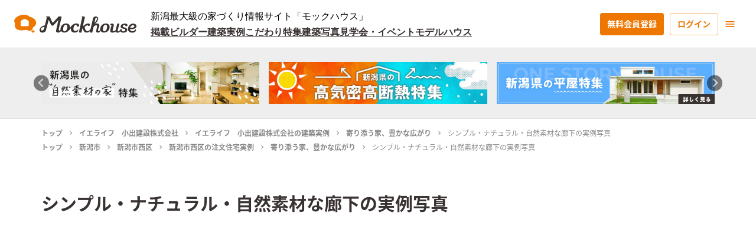

--- FILE ---
content_type: text/html; charset=utf-8
request_url: https://mockhouse.jp/photo/e80G7aIyKi1oUKJyIuBO/
body_size: 47336
content:
<!DOCTYPE html><html lang="ja"><head><meta charSet="utf-8"/><meta name="viewport" content="width=device-width"/><title>シンプル・ナチュラル・自然素材な廊下の実例写真｜イエライフ　小出建設株式会社の「寄り添う家、豊かな広がり」 - Mockhouse</title><meta name="robots" content="index,follow"/><meta name="googlebot" content="index,follow"/><meta name="description" content="イエライフ　小出建設株式会社「寄り添う家、豊かな広がり」のシンプル・ナチュラル・自然素材な廊下の実例写真を紹介します。"/><meta property="og:url" content="https://mockhouse.jp/photo/e80G7aIyKi1oUKJyIuBO/"/><meta property="og:type" content="article"/><meta property="og:title" content="シンプル・ナチュラル・自然素材な廊下の実例写真｜イエライフ　小出建設株式会社の「寄り添う家、豊かな広がり」 - Mockhouse"/><meta property="og:description" content="イエライフ　小出建設株式会社「寄り添う家、豊かな広がり」のシンプル・ナチュラル・自然素材な廊下の実例写真を紹介します。"/><meta property="og:image" content="https://storage.googleapis.com/mockhouse-release.appspot.com/makers/d6a70040-7cbe-4a4f-8426-03054e61af56/actualImages/8307076f-6f6d-408d-9242-ac77d1705370/40789f78-e346-4ef2-aa9b-e7a8ce153be9.jpg"/><meta property="og:site_name" content="Mockhouse新潟"/><link rel="canonical" href="https://mockhouse.jp/project/jGe4Ggh717Khs7h3XgNl/"/><script type="application/ld+json">{
    "@context": "https://schema.org",
    "@type": "BreadcrumbList",
    "itemListElement": [
      {
        "@type": "ListItem",
        "position": 1,
        "item": {
          "@id": "https://mockhouse.jp",
          "name": "トップ"
        }
      },{
        "@type": "ListItem",
        "position": 2,
        "item": {
          "@id": "https://mockhouse.jp/professional/000122/",
          "name": "イエライフ　小出建設株式会社"
        }
      },{
        "@type": "ListItem",
        "position": 3,
        "item": {
          "@id": "https://mockhouse.jp/project/professional/000122/",
          "name": "イエライフ　小出建設株式会社の建築実例"
        }
      },{
        "@type": "ListItem",
        "position": 4,
        "item": {
          "@id": "https://mockhouse.jp/project/jGe4Ggh717Khs7h3XgNl/",
          "name": "寄り添う家、豊かな広がり"
        }
      },{
        "@type": "ListItem",
        "position": 5,
        "item": {
          "@id": "https://mockhouse.jp/photo/e80G7aIyKi1oUKJyIuBO/",
          "name": "シンプル・ナチュラル・自然素材な廊下の実例写真"
        }
      }
     ]
  }</script><meta name="thumbnail" content="https://storage.googleapis.com/mockhouse-release.appspot.com/makers/d6a70040-7cbe-4a4f-8426-03054e61af56/actualImages/8307076f-6f6d-408d-9242-ac77d1705370/40789f78-e346-4ef2-aa9b-e7a8ce153be9.jpg"/><meta name="next-head-count" content="15"/><link rel="apple-touch-icon" sizes="180x180" href="/favicon/apple-touch-icon.png"/><link rel="icon" type="image/png" sizes="32x32" href="/favicon/favicon-32x32.png"/><link rel="icon" type="image/png" sizes="16x16" href="/favicon/favicon-16x16.png"/><link rel="manifest" href="/site.webmanifest"/><link rel="mask-icon" href="/favicon/safari-pinned-tab.svg" color="#ed7700"/><meta name="apple-mobile-web-app-title" content="Mockhouse"/><meta name="application-name" content="Mockhouse"/><meta name="msapplication-TileColor" content="#ed7700"/><meta name="theme-color" content="#ffffff"/><script async="" src="https://pagead2.googlesyndication.com/pagead/js/adsbygoogle.js?client=ca-pub-6542441936839891" crossorigin="anonymous"></script><link rel="preload" href="/_next/static/css/00c651f3d07bad3c.css" as="style"/><link rel="stylesheet" href="/_next/static/css/00c651f3d07bad3c.css" data-n-g=""/><noscript data-n-css=""></noscript><script defer="" nomodule="" src="/_next/static/chunks/polyfills-c67a75d1b6f99dc8.js"></script><script src="/_next/static/chunks/webpack-eebc7c967427b108.js" defer=""></script><script src="/_next/static/chunks/framework-79bce4a3a540b080.js" defer=""></script><script src="/_next/static/chunks/main-05d89e5d34a45ea3.js" defer=""></script><script src="/_next/static/chunks/pages/_app-49511da5aef2c508.js" defer=""></script><script src="/_next/static/chunks/75fc9c18-e29ddfe970cebafc.js" defer=""></script><script src="/_next/static/chunks/06f6b0c0-580f028f445c470d.js" defer=""></script><script src="/_next/static/chunks/2962-d8eaf797d290f82a.js" defer=""></script><script src="/_next/static/chunks/2238-8af323dde2441bb4.js" defer=""></script><script src="/_next/static/chunks/3367-43d1ebf820c43e4d.js" defer=""></script><script src="/_next/static/chunks/6483-6e93bcd0d5ce4f35.js" defer=""></script><script src="/_next/static/chunks/7483-9804c00a2c5085fb.js" defer=""></script><script src="/_next/static/chunks/8647-269cdf0362607d40.js" defer=""></script><script src="/_next/static/chunks/9693-1b36813841dcf80d.js" defer=""></script><script src="/_next/static/chunks/4718-e24e6aead246a857.js" defer=""></script><script src="/_next/static/chunks/pages/photo/%5Bslug%5D-a175df0e19161f86.js" defer=""></script><script src="/_next/static/iX8uPrtQqUvvnsw0tlavY/_buildManifest.js" defer=""></script><script src="/_next/static/iX8uPrtQqUvvnsw0tlavY/_ssgManifest.js" defer=""></script><style id="jss-server-side">.MuiSvgIcon-root {
  fill: currentColor;
  width: 1em;
  height: 1em;
  display: inline-block;
  font-size: 1.7142857142857142rem;
  transition: fill 200ms cubic-bezier(0.4, 0, 0.2, 1) 0ms;
  flex-shrink: 0;
  user-select: none;
}
.MuiSvgIcon-colorPrimary {
  color: #ed7700;
}
.MuiSvgIcon-colorSecondary {
  color: #dd362e;
}
.MuiSvgIcon-colorAction {
  color: rgba(0, 0, 0, 0.54);
}
.MuiSvgIcon-colorError {
  color: #f44336;
}
.MuiSvgIcon-colorDisabled {
  color: rgba(0, 0, 0, 0.26);
}
.MuiSvgIcon-fontSizeInherit {
  font-size: inherit;
}
.MuiSvgIcon-fontSizeSmall {
  font-size: 1.4285714285714284rem;
}
.MuiSvgIcon-fontSizeLarge {
  font-size: 2.5rem;
}
.MuiCollapse-container {
  height: 0;
  overflow: hidden;
  transition: height 300ms cubic-bezier(0.4, 0, 0.2, 1) 0ms;
}
.MuiCollapse-entered {
  height: auto;
  overflow: visible;
}
.MuiCollapse-hidden {
  visibility: hidden;
}
.MuiCollapse-wrapper {
  display: flex;
}
.MuiCollapse-wrapperInner {
  width: 100%;
}
.MuiPaper-root {
  color: #383231;
  transition: box-shadow 300ms cubic-bezier(0.4, 0, 0.2, 1) 0ms;
  background-color: #fff;
}
.MuiPaper-rounded {
  border-radius: 4px;
}
.MuiPaper-outlined {
  border: 1px solid rgba(0, 0, 0, 0.12);
}
.MuiPaper-elevation0 {
  box-shadow: none;
}
.MuiPaper-elevation1 {
  box-shadow: 0px 2px 1px -1px rgba(0,0,0,0.2),0px 1px 1px 0px rgba(0,0,0,0.14),0px 1px 3px 0px rgba(0,0,0,0.12);
}
.MuiPaper-elevation2 {
  box-shadow: 0px 3px 1px -2px rgba(0,0,0,0.2),0px 2px 2px 0px rgba(0,0,0,0.14),0px 1px 5px 0px rgba(0,0,0,0.12);
}
.MuiPaper-elevation3 {
  box-shadow: 0px 3px 3px -2px rgba(0,0,0,0.2),0px 3px 4px 0px rgba(0,0,0,0.14),0px 1px 8px 0px rgba(0,0,0,0.12);
}
.MuiPaper-elevation4 {
  box-shadow: 0px 2px 4px -1px rgba(0,0,0,0.2),0px 4px 5px 0px rgba(0,0,0,0.14),0px 1px 10px 0px rgba(0,0,0,0.12);
}
.MuiPaper-elevation5 {
  box-shadow: 0px 3px 5px -1px rgba(0,0,0,0.2),0px 5px 8px 0px rgba(0,0,0,0.14),0px 1px 14px 0px rgba(0,0,0,0.12);
}
.MuiPaper-elevation6 {
  box-shadow: 0px 3px 5px -1px rgba(0,0,0,0.2),0px 6px 10px 0px rgba(0,0,0,0.14),0px 1px 18px 0px rgba(0,0,0,0.12);
}
.MuiPaper-elevation7 {
  box-shadow: 0px 4px 5px -2px rgba(0,0,0,0.2),0px 7px 10px 1px rgba(0,0,0,0.14),0px 2px 16px 1px rgba(0,0,0,0.12);
}
.MuiPaper-elevation8 {
  box-shadow: 0px 5px 5px -3px rgba(0,0,0,0.2),0px 8px 10px 1px rgba(0,0,0,0.14),0px 3px 14px 2px rgba(0,0,0,0.12);
}
.MuiPaper-elevation9 {
  box-shadow: 0px 5px 6px -3px rgba(0,0,0,0.2),0px 9px 12px 1px rgba(0,0,0,0.14),0px 3px 16px 2px rgba(0,0,0,0.12);
}
.MuiPaper-elevation10 {
  box-shadow: 0px 6px 6px -3px rgba(0,0,0,0.2),0px 10px 14px 1px rgba(0,0,0,0.14),0px 4px 18px 3px rgba(0,0,0,0.12);
}
.MuiPaper-elevation11 {
  box-shadow: 0px 6px 7px -4px rgba(0,0,0,0.2),0px 11px 15px 1px rgba(0,0,0,0.14),0px 4px 20px 3px rgba(0,0,0,0.12);
}
.MuiPaper-elevation12 {
  box-shadow: 0px 7px 8px -4px rgba(0,0,0,0.2),0px 12px 17px 2px rgba(0,0,0,0.14),0px 5px 22px 4px rgba(0,0,0,0.12);
}
.MuiPaper-elevation13 {
  box-shadow: 0px 7px 8px -4px rgba(0,0,0,0.2),0px 13px 19px 2px rgba(0,0,0,0.14),0px 5px 24px 4px rgba(0,0,0,0.12);
}
.MuiPaper-elevation14 {
  box-shadow: 0px 7px 9px -4px rgba(0,0,0,0.2),0px 14px 21px 2px rgba(0,0,0,0.14),0px 5px 26px 4px rgba(0,0,0,0.12);
}
.MuiPaper-elevation15 {
  box-shadow: 0px 8px 9px -5px rgba(0,0,0,0.2),0px 15px 22px 2px rgba(0,0,0,0.14),0px 6px 28px 5px rgba(0,0,0,0.12);
}
.MuiPaper-elevation16 {
  box-shadow: 0px 8px 10px -5px rgba(0,0,0,0.2),0px 16px 24px 2px rgba(0,0,0,0.14),0px 6px 30px 5px rgba(0,0,0,0.12);
}
.MuiPaper-elevation17 {
  box-shadow: 0px 8px 11px -5px rgba(0,0,0,0.2),0px 17px 26px 2px rgba(0,0,0,0.14),0px 6px 32px 5px rgba(0,0,0,0.12);
}
.MuiPaper-elevation18 {
  box-shadow: 0px 9px 11px -5px rgba(0,0,0,0.2),0px 18px 28px 2px rgba(0,0,0,0.14),0px 7px 34px 6px rgba(0,0,0,0.12);
}
.MuiPaper-elevation19 {
  box-shadow: 0px 9px 12px -6px rgba(0,0,0,0.2),0px 19px 29px 2px rgba(0,0,0,0.14),0px 7px 36px 6px rgba(0,0,0,0.12);
}
.MuiPaper-elevation20 {
  box-shadow: 0px 10px 13px -6px rgba(0,0,0,0.2),0px 20px 31px 3px rgba(0,0,0,0.14),0px 8px 38px 7px rgba(0,0,0,0.12);
}
.MuiPaper-elevation21 {
  box-shadow: 0px 10px 13px -6px rgba(0,0,0,0.2),0px 21px 33px 3px rgba(0,0,0,0.14),0px 8px 40px 7px rgba(0,0,0,0.12);
}
.MuiPaper-elevation22 {
  box-shadow: 0px 10px 14px -6px rgba(0,0,0,0.2),0px 22px 35px 3px rgba(0,0,0,0.14),0px 8px 42px 7px rgba(0,0,0,0.12);
}
.MuiPaper-elevation23 {
  box-shadow: 0px 11px 14px -7px rgba(0,0,0,0.2),0px 23px 36px 3px rgba(0,0,0,0.14),0px 9px 44px 8px rgba(0,0,0,0.12);
}
.MuiPaper-elevation24 {
  box-shadow: 0px 11px 15px -7px rgba(0,0,0,0.2),0px 24px 38px 3px rgba(0,0,0,0.14),0px 9px 46px 8px rgba(0,0,0,0.12);
}
.MuiAccordion-root {
  position: relative;
  box-shadow: none;
  transition: margin 150ms cubic-bezier(0.4, 0, 0.2, 1) 0ms;
}
.MuiAccordion-root:before {
  top: -1px;
  left: 0;
  right: 0;
  height: 1px;
  content: "";
  opacity: 1;
  position: absolute;
  transition: opacity 150ms cubic-bezier(0.4, 0, 0.2, 1) 0ms,background-color 150ms cubic-bezier(0.4, 0, 0.2, 1) 0ms;
  background-color: rgba(0, 0, 0, 0.12);
}
.MuiAccordion-root.Mui-expanded {
  margin: 16px 0;
}
.MuiAccordion-root.Mui-disabled {
  background-color: rgba(0, 0, 0, 0.12);
}
.MuiAccordion-root.Mui-expanded + .MuiAccordion-root:before {
  display: none;
}
.MuiAccordion-root.Mui-expanded:first-child {
  margin-top: 0;
}
.MuiAccordion-root.Mui-expanded:last-child {
  margin-bottom: 0;
}
.MuiAccordion-root.Mui-expanded:before {
  opacity: 0;
}
.MuiAccordion-root:first-child:before {
  display: none;
}
.MuiAccordion-rounded {
  border-radius: 0;
}
.MuiAccordion-rounded:first-child {
  border-top-left-radius: 4px;
  border-top-right-radius: 4px;
}
.MuiAccordion-rounded:last-child {
  border-bottom-left-radius: 4px;
  border-bottom-right-radius: 4px;
}
@supports (-ms-ime-align: auto) {
  .MuiAccordion-rounded:last-child {
    border-bottom-left-radius: 0;
    border-bottom-right-radius: 0;
  }
}
  .MuiAccordionDetails-root {
    display: flex;
    padding: 8px 16px 16px;
  }
  .MuiButtonBase-root {
    color: inherit;
    border: 0;
    cursor: pointer;
    margin: 0;
    display: inline-flex;
    outline: 0;
    padding: 0;
    position: relative;
    align-items: center;
    user-select: none;
    border-radius: 0;
    vertical-align: middle;
    -moz-appearance: none;
    justify-content: center;
    text-decoration: none;
    background-color: transparent;
    -webkit-appearance: none;
    -webkit-tap-highlight-color: transparent;
  }
  .MuiButtonBase-root::-moz-focus-inner {
    border-style: none;
  }
  .MuiButtonBase-root.Mui-disabled {
    cursor: default;
    pointer-events: none;
  }
@media print {
  .MuiButtonBase-root {
    color-adjust: exact;
  }
}
  .MuiIconButton-root {
    flex: 0 0 auto;
    color: rgba(0, 0, 0, 0.54);
    padding: 10px;
    overflow: visible;
    font-size: 1.7142857142857142rem;
    text-align: center;
    transition: background-color 150ms cubic-bezier(0.4, 0, 0.2, 1) 0ms;
    border-radius: 50%;
  }
  .MuiIconButton-root:hover {
    background-color: rgba(0, 0, 0, 0.04);
  }
  .MuiIconButton-root.Mui-disabled {
    color: rgba(0, 0, 0, 0.26);
    background-color: transparent;
  }
@media (hover: none) {
  .MuiIconButton-root:hover {
    background-color: transparent;
  }
}
  .MuiIconButton-edgeStart {
    margin-left: -12px;
  }
  .MuiIconButton-sizeSmall.MuiIconButton-edgeStart {
    margin-left: -3px;
  }
  .MuiIconButton-edgeEnd {
    margin-right: -12px;
  }
  .MuiIconButton-sizeSmall.MuiIconButton-edgeEnd {
    margin-right: -3px;
  }
  .MuiIconButton-colorInherit {
    color: inherit;
  }
  .MuiIconButton-colorPrimary {
    color: #ed7700;
  }
  .MuiIconButton-colorPrimary:hover {
    background-color: rgba(237, 119, 0, 0.04);
  }
@media (hover: none) {
  .MuiIconButton-colorPrimary:hover {
    background-color: transparent;
  }
}
  .MuiIconButton-colorSecondary {
    color: #dd362e;
  }
  .MuiIconButton-colorSecondary:hover {
    background-color: rgba(221, 54, 46, 0.04);
  }
@media (hover: none) {
  .MuiIconButton-colorSecondary:hover {
    background-color: transparent;
  }
}
  .MuiIconButton-sizeSmall {
    padding: 3px;
    font-size: 1.2857142857142856rem;
  }
  .MuiIconButton-label {
    width: 100%;
    display: flex;
    align-items: inherit;
    justify-content: inherit;
  }
  .MuiIconButton-label svg {
    font-size: 20px;
  }
  .MuiAccordionSummary-root {
    display: flex;
    padding: 0px 16px;
    min-height: 48px;
    transition: min-height 150ms cubic-bezier(0.4, 0, 0.2, 1) 0ms,background-color 150ms cubic-bezier(0.4, 0, 0.2, 1) 0ms;
  }
  .MuiAccordionSummary-root:hover:not(.Mui-disabled) {
    cursor: pointer;
  }
  .MuiAccordionSummary-root.Mui-expanded {
    min-height: 64px;
  }
  .MuiAccordionSummary-root.Mui-focused {
    background-color: rgba(0, 0, 0, 0.12);
  }
  .MuiAccordionSummary-root.Mui-disabled {
    opacity: 0.38;
  }
  .MuiAccordionSummary-content {
    margin: 12px 0;
    display: flex;
    flex-grow: 1;
    transition: margin 150ms cubic-bezier(0.4, 0, 0.2, 1) 0ms;
  }
  .MuiAccordionSummary-content.Mui-expanded {
    margin: 20px 0;
  }
  .MuiAccordionSummary-expandIcon {
    transform: rotate(0deg);
    transition: transform 150ms cubic-bezier(0.4, 0, 0.2, 1) 0ms;
  }
  .MuiAccordionSummary-expandIcon:hover {
    background-color: transparent;
  }
  .MuiAccordionSummary-expandIcon.Mui-expanded {
    transform: rotate(180deg);
  }
  .MuiAppBar-root {
    width: 100%;
    display: flex;
    z-index: 1100;
    box-sizing: border-box;
    flex-shrink: 0;
    flex-direction: column;
  }
  .MuiAppBar-positionFixed {
    top: 0;
    left: auto;
    right: 0;
    position: fixed;
  }
@media print {
  .MuiAppBar-positionFixed {
    position: absolute;
  }
}
  .MuiAppBar-positionAbsolute {
    top: 0;
    left: auto;
    right: 0;
    position: absolute;
  }
  .MuiAppBar-positionSticky {
    top: 0;
    left: auto;
    right: 0;
    position: sticky;
  }
  .MuiAppBar-positionStatic {
    position: static;
  }
  .MuiAppBar-positionRelative {
    position: relative;
  }
  .MuiAppBar-colorDefault {
    color: rgba(0, 0, 0, 0.87);
    background-color: #f5f5f5;
  }
  .MuiAppBar-colorPrimary {
    color: rgba(0, 0, 0, 0.87);
    background-color: #ed7700;
  }
  .MuiAppBar-colorSecondary {
    color: #fff;
    background-color: #dd362e;
  }
  .MuiAppBar-colorInherit {
    color: inherit;
  }
  .MuiAppBar-colorTransparent {
    color: inherit;
    background-color: transparent;
  }

  .jss16 {  }
  .jss17 {  }
  .jss18 {  }
  .jss40 {  }
  .jss58 {  }
  .jss59 {  }
  .jss73 {  }
  .jss79 {  }
  .jss81 {  }
  .jss97 {  }
  .jss98 {  }
  .jss99 {  }
  .jss100 {  }
  .jss104 {  }
  .jss105 {  }
  .jss106 {  }
  .jss107 {  }
  .jss108 {  }
  .jss109 {  }
  .jss110 {  }
  .jss111 {  }
  .jss112 {  }
  .jss113 {  }
  .jss114 {  }
  .jss115 {  }
  .jss116 {  }
  .jss117 {  }
  .jss118 {  }
  .jss119 {  }
  .jss120 {  }
  .jss121 {  }
  .jss122 {  }
  .jss123 {  }
  .jss124 {  }
  .jss125 {  }
  .jss126 {  }
  .jss127 {  }
  .jss128 {  }
  .jss129 {  }
  .jss130 {  }
  .jss131 {  }
  .jss132 {  }
  .jss133 {  }
  .jss134 {  }
  .jss135 {  }
  .jss136 {  }
  .jss137 {  }
  .jss138 {  }
  .jss139 {  }
  .jss140 {  }
  .jss141 {  }
  .jss142 {  }
  .jss143 {  }
  .jss144 {  }
  .jss145 {  }
  .jss180 {  }
  .jss182 {
    margin-bottom: 40px;
  }
  .jss183 {  }
  .jss184 {  }
  .jss185 {  }
  .jss186 {  }
  .MuiTypography-root {
    margin: 0;
  }
  .MuiTypography-body2 {
    font-size: 1rem;
    font-family: Lato,Noto Sans JP,-apple-system,BlinkMacSystemFont,"Segoe UI",Roboto,"Helvetica Neue",YuGothic,"Yu Gothic Medium","Yu Gothic",Arial,sans-serif,"Apple Color Emoji","Segoe UI Emoji","Segoe UI Symbol";
    font-weight: 400;
    line-height: 1.8;
  }
  .MuiTypography-body1 {
    font-size: 16px;
    font-family: Lato,Noto Sans JP,-apple-system,BlinkMacSystemFont,"Segoe UI",Roboto,"Helvetica Neue",YuGothic,"Yu Gothic Medium","Yu Gothic",Arial,sans-serif,"Apple Color Emoji","Segoe UI Emoji","Segoe UI Symbol";
    font-weight: 400;
    line-height: 1.8;
  }
  .MuiTypography-caption {
    font-size: 0.8571428571428571rem;
    font-family: Lato,Noto Sans JP,-apple-system,BlinkMacSystemFont,"Segoe UI",Roboto,"Helvetica Neue",YuGothic,"Yu Gothic Medium","Yu Gothic",Arial,sans-serif,"Apple Color Emoji","Segoe UI Emoji","Segoe UI Symbol";
    font-weight: 400;
    line-height: 1.66;
  }
  .MuiTypography-button {
    font-size: 16px;
    font-family: Lato,Noto Sans JP,-apple-system,BlinkMacSystemFont,"Segoe UI",Roboto,"Helvetica Neue",YuGothic,"Yu Gothic Medium","Yu Gothic",Arial,sans-serif,"Apple Color Emoji","Segoe UI Emoji","Segoe UI Symbol";
    font-weight: 700;
    line-height: 1.5;
    text-transform: none;
  }
  .MuiTypography-h1 {
    display: block;
    font-size: 24px;
    font-family: Lato,Noto Sans JP,-apple-system,BlinkMacSystemFont,"Segoe UI",Roboto,"Helvetica Neue",YuGothic,"Yu Gothic Medium","Yu Gothic",Arial,sans-serif,"Apple Color Emoji","Segoe UI Emoji","Segoe UI Symbol";
    font-weight: 700;
    line-height: 1.8;
  }
@media (min-width:960px) {
  .MuiTypography-h1 {
    font-size: 30px;
  }
}
  .MuiTypography-h2 {
    display: block;
    font-size: 20px;
    font-family: Lato,Noto Sans JP,-apple-system,BlinkMacSystemFont,"Segoe UI",Roboto,"Helvetica Neue",YuGothic,"Yu Gothic Medium","Yu Gothic",Arial,sans-serif,"Apple Color Emoji","Segoe UI Emoji","Segoe UI Symbol";
    font-weight: 700;
    line-height: 1.8;
  }
@media (min-width:960px) {
  .MuiTypography-h2 {
    font-size: 24px;
  }
}
  .MuiTypography-h3 {
    display: block;
    font-size: 20px;
    font-family: Lato,Noto Sans JP,-apple-system,BlinkMacSystemFont,"Segoe UI",Roboto,"Helvetica Neue",YuGothic,"Yu Gothic Medium","Yu Gothic",Arial,sans-serif,"Apple Color Emoji","Segoe UI Emoji","Segoe UI Symbol";
    font-weight: 700;
    line-height: 1.8;
  }
  .MuiTypography-h4 {
    display: block;
    font-size: 16px;
    font-family: Lato,Noto Sans JP,-apple-system,BlinkMacSystemFont,"Segoe UI",Roboto,"Helvetica Neue",YuGothic,"Yu Gothic Medium","Yu Gothic",Arial,sans-serif,"Apple Color Emoji","Segoe UI Emoji","Segoe UI Symbol";
    font-weight: 700;
    line-height: 1.8;
  }
  .MuiTypography-h5 {
    display: block;
    font-size: 14px;
    font-family: Lato,Noto Sans JP,-apple-system,BlinkMacSystemFont,"Segoe UI",Roboto,"Helvetica Neue",YuGothic,"Yu Gothic Medium","Yu Gothic",Arial,sans-serif,"Apple Color Emoji","Segoe UI Emoji","Segoe UI Symbol";
    font-weight: 700;
    line-height: 1.8;
  }
  .MuiTypography-h6 {
    display: block;
    font-size: 14px;
    font-family: Lato,Noto Sans JP,-apple-system,BlinkMacSystemFont,"Segoe UI",Roboto,"Helvetica Neue",YuGothic,"Yu Gothic Medium","Yu Gothic",Arial,sans-serif,"Apple Color Emoji","Segoe UI Emoji","Segoe UI Symbol";
    font-weight: 400;
    line-height: 1.8;
  }
  .MuiTypography-subtitle1 {
    font-size: 1.1428571428571428rem;
    font-family: Lato,Noto Sans JP,-apple-system,BlinkMacSystemFont,"Segoe UI",Roboto,"Helvetica Neue",YuGothic,"Yu Gothic Medium","Yu Gothic",Arial,sans-serif,"Apple Color Emoji","Segoe UI Emoji","Segoe UI Symbol";
    font-weight: 400;
    line-height: 1.75;
  }
  .MuiTypography-subtitle2 {
    font-size: 1rem;
    font-family: Lato,Noto Sans JP,-apple-system,BlinkMacSystemFont,"Segoe UI",Roboto,"Helvetica Neue",YuGothic,"Yu Gothic Medium","Yu Gothic",Arial,sans-serif,"Apple Color Emoji","Segoe UI Emoji","Segoe UI Symbol";
    font-weight: 500;
    line-height: 1.57;
  }
  .MuiTypography-overline {
    font-size: 0.8571428571428571rem;
    font-family: Lato,Noto Sans JP,-apple-system,BlinkMacSystemFont,"Segoe UI",Roboto,"Helvetica Neue",YuGothic,"Yu Gothic Medium","Yu Gothic",Arial,sans-serif,"Apple Color Emoji","Segoe UI Emoji","Segoe UI Symbol";
    font-weight: 400;
    line-height: 2.66;
    text-transform: uppercase;
  }
  .MuiTypography-srOnly {
    width: 1px;
    height: 1px;
    overflow: hidden;
    position: absolute;
  }
  .MuiTypography-alignLeft {
    text-align: left;
  }
  .MuiTypography-alignCenter {
    text-align: center;
  }
  .MuiTypography-alignRight {
    text-align: right;
  }
  .MuiTypography-alignJustify {
    text-align: justify;
  }
  .MuiTypography-noWrap {
    overflow: hidden;
    white-space: nowrap;
    text-overflow: ellipsis;
  }
  .MuiTypography-gutterBottom {
    margin-bottom: 0.35em;
  }
  .MuiTypography-paragraph {
    margin-bottom: 16px;
  }
  .MuiTypography-colorInherit {
    color: inherit;
  }
  .MuiTypography-colorPrimary {
    color: #ed7700;
  }
  .MuiTypography-colorSecondary {
    color: #dd362e;
  }
  .MuiTypography-colorTextPrimary {
    color: #383231;
  }
  .MuiTypography-colorTextSecondary {
    color: #888;
  }
  .MuiTypography-colorError {
    color: #f44336;
  }
  .MuiTypography-displayInline {
    display: inline;
  }
  .MuiTypography-displayBlock {
    display: block;
  }
  .MuiBreadcrumbs-ol {
    margin: 0;
    display: flex;
    padding: 0;
    flex-wrap: wrap;
    list-style: none;
    align-items: center;
  }
  .MuiBreadcrumbs-separator {
    display: flex;
    margin-left: 8px;
    user-select: none;
    margin-right: 8px;
  }
  .MuiButton-root {
    color: #383231;
    padding: 18px 22px;
    font-size: 16px;
    min-width: 64px;
    box-sizing: border-box;
    transition: background-color 250ms cubic-bezier(0.4, 0, 0.2, 1) 0ms,box-shadow 250ms cubic-bezier(0.4, 0, 0.2, 1) 0ms,border 250ms cubic-bezier(0.4, 0, 0.2, 1) 0ms;
    font-family: Lato,Noto Sans JP,-apple-system,BlinkMacSystemFont,"Segoe UI",Roboto,"Helvetica Neue",YuGothic,"Yu Gothic Medium","Yu Gothic",Arial,sans-serif,"Apple Color Emoji","Segoe UI Emoji","Segoe UI Symbol";
    font-weight: 700;
    line-height: 1.5;
    border-radius: 4px;
    text-transform: none;
  }
  .MuiButton-root:hover {
    text-decoration: none;
    background-color: rgba(56, 50, 49, 0.04);
  }
  .MuiButton-root.Mui-disabled {
    color: rgba(0, 0, 0, 0.26);
  }
@media (hover: none) {
  .MuiButton-root:hover {
    background-color: transparent;
  }
}
  .MuiButton-root:hover.Mui-disabled {
    background-color: transparent;
  }
  .MuiButton-label {
    width: 100%;
    display: inherit;
    align-items: inherit;
    justify-content: inherit;
  }
  .MuiButton-text {
    padding: 6px 8px;
  }
  .MuiButton-textPrimary {
    color: #ed7700;
  }
  .MuiButton-textPrimary:hover {
    background-color: rgba(237, 119, 0, 0.04);
  }
@media (hover: none) {
  .MuiButton-textPrimary:hover {
    background-color: transparent;
  }
}
  .MuiButton-textSecondary {
    color: #dd362e;
  }
  .MuiButton-textSecondary:hover {
    background-color: rgba(221, 54, 46, 0.04);
  }
@media (hover: none) {
  .MuiButton-textSecondary:hover {
    background-color: transparent;
  }
}
  .MuiButton-outlined {
    border: 1px solid rgba(0, 0, 0, 0.23);
    padding: 17px 22px;
  }
  .MuiButton-outlined.Mui-disabled {
    border: 1px solid rgba(0, 0, 0, 0.12);
  }
  .MuiButton-outlinedPrimary {
    color: #ed7700;
    border: 1px solid rgba(237, 119, 0, 0.5);
  }
  .MuiButton-outlinedPrimary:hover {
    border: 1px solid #ed7700;
    background-color: rgba(237, 119, 0, 0.04);
  }
@media (hover: none) {
  .MuiButton-outlinedPrimary:hover {
    background-color: transparent;
  }
}
  .MuiButton-outlinedSecondary {
    color: #dd362e;
    border: 1px solid rgba(221, 54, 46, 0.5);
  }
  .MuiButton-outlinedSecondary:hover {
    border: 1px solid #dd362e;
    background-color: rgba(221, 54, 46, 0.04);
  }
  .MuiButton-outlinedSecondary.Mui-disabled {
    border: 1px solid rgba(0, 0, 0, 0.26);
  }
@media (hover: none) {
  .MuiButton-outlinedSecondary:hover {
    background-color: transparent;
  }
}
  .MuiButton-contained {
    color: #626262;
    box-shadow: 0px 3px 1px -2px rgba(0,0,0,0.2),0px 2px 2px 0px rgba(0,0,0,0.14),0px 1px 5px 0px rgba(0,0,0,0.12);
    background-color: #d9d9d9;
  }
  .MuiButton-contained:hover {
    box-shadow: 0px 2px 4px -1px rgba(0,0,0,0.2),0px 4px 5px 0px rgba(0,0,0,0.14),0px 1px 10px 0px rgba(0,0,0,0.12);
    background-color: #cecece;
  }
  .MuiButton-contained.Mui-focusVisible {
    box-shadow: 0px 3px 5px -1px rgba(0,0,0,0.2),0px 6px 10px 0px rgba(0,0,0,0.14),0px 1px 18px 0px rgba(0,0,0,0.12);
  }
  .MuiButton-contained:active {
    box-shadow: 0px 5px 5px -3px rgba(0,0,0,0.2),0px 8px 10px 1px rgba(0,0,0,0.14),0px 3px 14px 2px rgba(0,0,0,0.12);
  }
  .MuiButton-contained.Mui-disabled {
    color: rgba(0, 0, 0, 0.26);
    box-shadow: none;
    background-color: rgba(0, 0, 0, 0.12);
  }
@media (hover: none) {
  .MuiButton-contained:hover {
    box-shadow: 0px 3px 1px -2px rgba(0,0,0,0.2),0px 2px 2px 0px rgba(0,0,0,0.14),0px 1px 5px 0px rgba(0,0,0,0.12);
    background-color: #e0e0e0;
  }
}
  .MuiButton-contained:hover.Mui-disabled {
    background-color: rgba(0, 0, 0, 0.12);
  }
  .MuiButton-containedPrimary {
    color: #fff;
    background-color: #ed7700;
  }
  .MuiButton-containedPrimary:hover {
    background-color: #d36a00;
  }
@media (hover: none) {
  .MuiButton-containedPrimary:hover {
    background-color: #ed7700;
  }
}
  .MuiButton-containedSecondary {
    color: #fff;
    background-color: #dd362e;
  }
  .MuiButton-containedSecondary:hover {
    background-color: #9a2520;
  }
@media (hover: none) {
  .MuiButton-containedSecondary:hover {
    background-color: #dd362e;
  }
}
  .MuiButton-disableElevation {
    box-shadow: none;
  }
  .MuiButton-disableElevation:hover {
    box-shadow: none;
  }
  .MuiButton-disableElevation.Mui-focusVisible {
    box-shadow: none;
  }
  .MuiButton-disableElevation:active {
    box-shadow: none;
  }
  .MuiButton-disableElevation.Mui-disabled {
    box-shadow: none;
  }
  .MuiButton-colorInherit {
    color: inherit;
    border-color: currentColor;
  }
  .MuiButton-textSizeSmall {
    padding: 4px 5px;
    font-size: 0.9285714285714285rem;
  }
  .MuiButton-textSizeLarge {
    padding: 8px 11px;
    font-size: 1.0714285714285714rem;
  }
  .MuiButton-outlinedSizeSmall {
    padding: 10px 22px;
    font-size: 13px;
  }
  .MuiButton-outlinedSizeLarge {
    padding: 19px 22px;
    font-size: 16px;
  }
  .MuiButton-containedSizeSmall {
    padding: 11px 22px;
    font-size: 13px;
  }
  .MuiButton-containedSizeLarge {
    padding: 20px 22px;
    font-size: 16px;
  }
  .MuiButton-fullWidth {
    width: 100%;
  }
  .MuiButton-startIcon {
    display: inherit;
    margin-left: -4px;
    margin-right: 8px;
  }
  .MuiButton-startIcon.MuiButton-iconSizeSmall {
    margin-left: -2px;
  }
  .MuiButton-endIcon {
    display: inherit;
    margin-left: 8px;
    margin-right: -4px;
  }
  .MuiButton-endIcon.MuiButton-iconSizeSmall {
    margin-right: -2px;
  }
  .MuiButton-iconSizeSmall > *:first-child {
    font-size: 18px;
  }
  .MuiButton-iconSizeMedium > *:first-child {
    font-size: 20px;
  }
  .MuiButton-iconSizeLarge > *:first-child {
    font-size: 22px;
  }
  .MuiContainer-root {
    width: 100%;
    display: block;
    box-sizing: border-box;
    margin-left: auto;
    margin-right: auto;
    padding-left: 20px;
    padding-right: 20px;
  }
@media (min-width:600px) {
  .MuiContainer-root {
    padding-left: 20px;
    padding-right: 20px;
  }
}
  .MuiContainer-disableGutters {
    padding-left: 0;
    padding-right: 0;
  }
@media (min-width:600px) {
  .MuiContainer-fixed {
    max-width: 600px;
  }
}
@media (min-width:960px) {
  .MuiContainer-fixed {
    max-width: 960px;
  }
}
@media (min-width:1280px) {
  .MuiContainer-fixed {
    max-width: 1280px;
  }
}
@media (min-width:1920px) {
  .MuiContainer-fixed {
    max-width: 1920px;
  }
}
@media (min-width:0px) {
  .MuiContainer-maxWidthXs {
    max-width: 444px;
  }
}
@media (min-width:600px) {
  .MuiContainer-maxWidthSm {
    max-width: 600px;
  }
}
@media (min-width:960px) {
  .MuiContainer-maxWidthMd {
    max-width: 960px;
  }
}
  .MuiContainer-maxWidthLg {
    padding-top: 24px;
    padding-bottom: 60px;
  }
@media (min-width:1280px) {
  .MuiContainer-maxWidthLg {
    max-width: 1280px;
  }
}
@media (min-width:960px) {
  .MuiContainer-maxWidthLg {
    max-width: 1180px;
    padding-top: 48px;
    padding-bottom: 75px;
  }
}
@media (min-width:1920px) {
  .MuiContainer-maxWidthXl {
    max-width: 1920px;
  }
}
@media print {
  .MuiDialog-root {
    position: absolute !important;
  }
}
  .MuiDialog-scrollPaper {
    display: flex;
    align-items: center;
    justify-content: center;
  }
  .MuiDialog-scrollBody {
    overflow-x: hidden;
    overflow-y: auto;
    text-align: center;
  }
  .MuiDialog-scrollBody:after {
    width: 0;
    height: 100%;
    content: "";
    display: inline-block;
    vertical-align: middle;
  }
  .MuiDialog-container {
    height: 100%;
    outline: 0;
  }
@media print {
  .MuiDialog-container {
    height: auto;
  }
}
  .MuiDialog-paper {
    margin: 32px;
    position: relative;
    overflow-y: auto;
  }
@media print {
  .MuiDialog-paper {
    box-shadow: none;
    overflow-y: visible;
  }
}
  .MuiDialog-paperScrollPaper {
    display: flex;
    max-height: calc(100% - 100px);
    flex-direction: column;
  }
  .MuiDialog-paperScrollBody {
    display: inline-block;
    text-align: left;
    vertical-align: middle;
  }
  .MuiDialog-paperWidthFalse {
    max-width: calc(100% - 64px);
  }
  .MuiDialog-paperWidthXs {
    max-width: 444px;
  }
@media (max-width:507.95px) {
  .MuiDialog-paperWidthXs.MuiDialog-paperScrollBody {
    max-width: calc(100% - 64px);
  }
}
  .MuiDialog-paperWidthSm {
    max-width: 600px;
  }
@media (max-width:663.95px) {
  .MuiDialog-paperWidthSm.MuiDialog-paperScrollBody {
    max-width: calc(100% - 64px);
  }
}
  .MuiDialog-paperWidthMd {
    max-width: 960px;
  }
@media (max-width:1023.95px) {
  .MuiDialog-paperWidthMd.MuiDialog-paperScrollBody {
    max-width: calc(100% - 64px);
  }
}
  .MuiDialog-paperWidthLg {
    max-width: 1280px;
  }
@media (max-width:1343.95px) {
  .MuiDialog-paperWidthLg.MuiDialog-paperScrollBody {
    max-width: calc(100% - 64px);
  }
}
  .MuiDialog-paperWidthXl {
    max-width: 1920px;
  }
@media (max-width:1983.95px) {
  .MuiDialog-paperWidthXl.MuiDialog-paperScrollBody {
    max-width: calc(100% - 64px);
  }
}
  .MuiDialog-paperFullWidth {
    width: calc(100% - 80px);
  }
  .MuiDialog-paperFullScreen {
    width: 100%;
    height: 100%;
    margin: 0;
    max-width: 100%;
    max-height: none;
    border-radius: 0;
  }
  .MuiDialog-paperFullScreen.MuiDialog-paperScrollBody {
    margin: 0;
    max-width: 100%;
  }
  .MuiDrawer-docked {
    flex: 0 0 auto;
  }
  .MuiDrawer-paper {
    top: 0;
    flex: 1 0 auto;
    width: 100%;
    height: 100%;
    display: flex;
    outline: 0;
    z-index: 1200;
    position: fixed;
    overflow-y: auto;
    flex-direction: column;
    -webkit-overflow-scrolling: touch;
  }
  .MuiDrawer-paperAnchorLeft {
    left: 0;
    right: auto;
  }
  .MuiDrawer-paperAnchorRight {
    left: auto;
    right: 0;
  }
  .MuiDrawer-paperAnchorTop {
    top: 0;
    left: 0;
    right: 0;
    bottom: auto;
    height: auto;
    max-height: 100%;
  }
  .MuiDrawer-paperAnchorBottom {
    top: auto;
    left: 0;
    right: 0;
    bottom: 0;
    height: auto;
    max-height: 100%;
  }
  .MuiDrawer-paperAnchorDockedLeft {
    border-right: 1px solid rgba(0, 0, 0, 0.12);
  }
  .MuiDrawer-paperAnchorDockedTop {
    border-bottom: 1px solid rgba(0, 0, 0, 0.12);
  }
  .MuiDrawer-paperAnchorDockedRight {
    border-left: 1px solid rgba(0, 0, 0, 0.12);
  }
  .MuiDrawer-paperAnchorDockedBottom {
    border-top: 1px solid rgba(0, 0, 0, 0.12);
  }
  .MuiFab-root {
    color: rgba(0, 0, 0, 0.87);
    width: 56px;
    height: 56px;
    padding: 0;
    font-size: 16px;
    min-width: 0;
    box-shadow: 0px 3px 5px -1px rgba(0,0,0,0.2),0px 6px 10px 0px rgba(0,0,0,0.14),0px 1px 18px 0px rgba(0,0,0,0.12);
    box-sizing: border-box;
    min-height: 36px;
    transition: background-color 250ms cubic-bezier(0.4, 0, 0.2, 1) 0ms,box-shadow 250ms cubic-bezier(0.4, 0, 0.2, 1) 0ms,border 250ms cubic-bezier(0.4, 0, 0.2, 1) 0ms;
    font-family: Lato,Noto Sans JP,-apple-system,BlinkMacSystemFont,"Segoe UI",Roboto,"Helvetica Neue",YuGothic,"Yu Gothic Medium","Yu Gothic",Arial,sans-serif,"Apple Color Emoji","Segoe UI Emoji","Segoe UI Symbol";
    font-weight: 700;
    line-height: 1.5;
    border-radius: 50%;
    text-transform: none;
    background-color: #e0e0e0;
  }
  .MuiFab-root:active {
    box-shadow: 0px 7px 8px -4px rgba(0,0,0,0.2),0px 12px 17px 2px rgba(0,0,0,0.14),0px 5px 22px 4px rgba(0,0,0,0.12);
  }
  .MuiFab-root:hover {
    text-decoration: none;
    background-color: #d5d5d5;
  }
  .MuiFab-root.Mui-focusVisible {
    box-shadow: 0px 3px 5px -1px rgba(0,0,0,0.2),0px 6px 10px 0px rgba(0,0,0,0.14),0px 1px 18px 0px rgba(0,0,0,0.12);
  }
  .MuiFab-root.Mui-disabled {
    color: rgba(0, 0, 0, 0.26);
    box-shadow: none;
    background-color: rgba(0, 0, 0, 0.12);
  }
@media (hover: none) {
  .MuiFab-root:hover {
    background-color: #e0e0e0;
  }
}
  .MuiFab-root:hover.Mui-disabled {
    background-color: rgba(0, 0, 0, 0.12);
  }
  .MuiFab-label {
    width: 100%;
    display: inherit;
    align-items: inherit;
    justify-content: inherit;
  }
  .MuiFab-primary {
    color: rgba(0, 0, 0, 0.87);
    background-color: #ed7700;
  }
  .MuiFab-primary:hover {
    background-color: #d36a00;
  }
@media (hover: none) {
  .MuiFab-primary:hover {
    background-color: #ed7700;
  }
}
  .MuiFab-secondary {
    color: #fff;
    background-color: #dd362e;
  }
  .MuiFab-secondary:hover {
    background-color: #9a2520;
  }
@media (hover: none) {
  .MuiFab-secondary:hover {
    background-color: #dd362e;
  }
}
  .MuiFab-extended {
    width: auto;
    height: 48px;
    padding: 0 16px;
    min-width: 48px;
    min-height: auto;
    border-radius: 24px;
  }
  .MuiFab-extended.MuiFab-sizeSmall {
    width: auto;
    height: 34px;
    padding: 0 8px;
    min-width: 34px;
    border-radius: 17px;
  }
  .MuiFab-extended.MuiFab-sizeMedium {
    width: auto;
    height: 40px;
    padding: 0 16px;
    min-width: 40px;
    border-radius: 20px;
  }
  .MuiFab-colorInherit {
    color: inherit;
  }
  .MuiFab-sizeSmall {
    width: 40px;
    height: 40px;
  }
  .MuiFab-sizeMedium {
    width: 48px;
    height: 48px;
  }
  .MuiGrid-container {
    width: 100%;
    display: flex;
    flex-wrap: wrap;
    box-sizing: border-box;
  }
  .MuiGrid-item {
    margin: 0;
    box-sizing: border-box;
  }
  .MuiGrid-zeroMinWidth {
    min-width: 0;
  }
  .MuiGrid-direction-xs-column {
    flex-direction: column;
  }
  .MuiGrid-direction-xs-column-reverse {
    flex-direction: column-reverse;
  }
  .MuiGrid-direction-xs-row-reverse {
    flex-direction: row-reverse;
  }
  .MuiGrid-wrap-xs-nowrap {
    flex-wrap: nowrap;
  }
  .MuiGrid-wrap-xs-wrap-reverse {
    flex-wrap: wrap-reverse;
  }
  .MuiGrid-align-items-xs-center {
    align-items: center;
  }
  .MuiGrid-align-items-xs-flex-start {
    align-items: flex-start;
  }
  .MuiGrid-align-items-xs-flex-end {
    align-items: flex-end;
  }
  .MuiGrid-align-items-xs-baseline {
    align-items: baseline;
  }
  .MuiGrid-align-content-xs-center {
    align-content: center;
  }
  .MuiGrid-align-content-xs-flex-start {
    align-content: flex-start;
  }
  .MuiGrid-align-content-xs-flex-end {
    align-content: flex-end;
  }
  .MuiGrid-align-content-xs-space-between {
    align-content: space-between;
  }
  .MuiGrid-align-content-xs-space-around {
    align-content: space-around;
  }
  .MuiGrid-justify-xs-center {
    justify-content: center;
  }
  .MuiGrid-justify-xs-flex-end {
    justify-content: flex-end;
  }
  .MuiGrid-justify-xs-space-between {
    justify-content: space-between;
  }
  .MuiGrid-justify-xs-space-around {
    justify-content: space-around;
  }
  .MuiGrid-justify-xs-space-evenly {
    justify-content: space-evenly;
  }
  .MuiGrid-spacing-xs-1 {
    width: calc(100% + 8px);
    margin: -4px;
  }
  .MuiGrid-spacing-xs-1 > .MuiGrid-item {
    padding: 4px;
  }
  .MuiGrid-spacing-xs-2 {
    width: calc(100% + 16px);
    margin: -8px;
  }
  .MuiGrid-spacing-xs-2 > .MuiGrid-item {
    padding: 8px;
  }
  .MuiGrid-spacing-xs-3 {
    width: calc(100% + 24px);
    margin: -12px;
  }
  .MuiGrid-spacing-xs-3 > .MuiGrid-item {
    padding: 12px;
  }
  .MuiGrid-spacing-xs-4 {
    width: calc(100% + 32px);
    margin: -16px;
  }
  .MuiGrid-spacing-xs-4 > .MuiGrid-item {
    padding: 16px;
  }
  .MuiGrid-spacing-xs-5 {
    width: calc(100% + 40px);
    margin: -20px;
  }
  .MuiGrid-spacing-xs-5 > .MuiGrid-item {
    padding: 20px;
  }
  .MuiGrid-spacing-xs-6 {
    width: calc(100% + 48px);
    margin: -24px;
  }
  .MuiGrid-spacing-xs-6 > .MuiGrid-item {
    padding: 24px;
  }
  .MuiGrid-spacing-xs-7 {
    width: calc(100% + 56px);
    margin: -28px;
  }
  .MuiGrid-spacing-xs-7 > .MuiGrid-item {
    padding: 28px;
  }
  .MuiGrid-spacing-xs-8 {
    width: calc(100% + 64px);
    margin: -32px;
  }
  .MuiGrid-spacing-xs-8 > .MuiGrid-item {
    padding: 32px;
  }
  .MuiGrid-spacing-xs-9 {
    width: calc(100% + 72px);
    margin: -36px;
  }
  .MuiGrid-spacing-xs-9 > .MuiGrid-item {
    padding: 36px;
  }
  .MuiGrid-spacing-xs-10 {
    width: calc(100% + 80px);
    margin: -40px;
  }
  .MuiGrid-spacing-xs-10 > .MuiGrid-item {
    padding: 40px;
  }
  .MuiGrid-grid-xs-auto {
    flex-grow: 0;
    max-width: none;
    flex-basis: auto;
  }
  .MuiGrid-grid-xs-true {
    flex-grow: 1;
    max-width: 100%;
    flex-basis: 0;
  }
  .MuiGrid-grid-xs-1 {
    flex-grow: 0;
    max-width: 8.333333%;
    flex-basis: 8.333333%;
  }
  .MuiGrid-grid-xs-2 {
    flex-grow: 0;
    max-width: 16.666667%;
    flex-basis: 16.666667%;
  }
  .MuiGrid-grid-xs-3 {
    flex-grow: 0;
    max-width: 25%;
    flex-basis: 25%;
  }
  .MuiGrid-grid-xs-4 {
    flex-grow: 0;
    max-width: 33.333333%;
    flex-basis: 33.333333%;
  }
  .MuiGrid-grid-xs-5 {
    flex-grow: 0;
    max-width: 41.666667%;
    flex-basis: 41.666667%;
  }
  .MuiGrid-grid-xs-6 {
    flex-grow: 0;
    max-width: 50%;
    flex-basis: 50%;
  }
  .MuiGrid-grid-xs-7 {
    flex-grow: 0;
    max-width: 58.333333%;
    flex-basis: 58.333333%;
  }
  .MuiGrid-grid-xs-8 {
    flex-grow: 0;
    max-width: 66.666667%;
    flex-basis: 66.666667%;
  }
  .MuiGrid-grid-xs-9 {
    flex-grow: 0;
    max-width: 75%;
    flex-basis: 75%;
  }
  .MuiGrid-grid-xs-10 {
    flex-grow: 0;
    max-width: 83.333333%;
    flex-basis: 83.333333%;
  }
  .MuiGrid-grid-xs-11 {
    flex-grow: 0;
    max-width: 91.666667%;
    flex-basis: 91.666667%;
  }
  .MuiGrid-grid-xs-12 {
    flex-grow: 0;
    max-width: 100%;
    flex-basis: 100%;
  }
@media (min-width:600px) {
  .MuiGrid-grid-sm-auto {
    flex-grow: 0;
    max-width: none;
    flex-basis: auto;
  }
  .MuiGrid-grid-sm-true {
    flex-grow: 1;
    max-width: 100%;
    flex-basis: 0;
  }
  .MuiGrid-grid-sm-1 {
    flex-grow: 0;
    max-width: 8.333333%;
    flex-basis: 8.333333%;
  }
  .MuiGrid-grid-sm-2 {
    flex-grow: 0;
    max-width: 16.666667%;
    flex-basis: 16.666667%;
  }
  .MuiGrid-grid-sm-3 {
    flex-grow: 0;
    max-width: 25%;
    flex-basis: 25%;
  }
  .MuiGrid-grid-sm-4 {
    flex-grow: 0;
    max-width: 33.333333%;
    flex-basis: 33.333333%;
  }
  .MuiGrid-grid-sm-5 {
    flex-grow: 0;
    max-width: 41.666667%;
    flex-basis: 41.666667%;
  }
  .MuiGrid-grid-sm-6 {
    flex-grow: 0;
    max-width: 50%;
    flex-basis: 50%;
  }
  .MuiGrid-grid-sm-7 {
    flex-grow: 0;
    max-width: 58.333333%;
    flex-basis: 58.333333%;
  }
  .MuiGrid-grid-sm-8 {
    flex-grow: 0;
    max-width: 66.666667%;
    flex-basis: 66.666667%;
  }
  .MuiGrid-grid-sm-9 {
    flex-grow: 0;
    max-width: 75%;
    flex-basis: 75%;
  }
  .MuiGrid-grid-sm-10 {
    flex-grow: 0;
    max-width: 83.333333%;
    flex-basis: 83.333333%;
  }
  .MuiGrid-grid-sm-11 {
    flex-grow: 0;
    max-width: 91.666667%;
    flex-basis: 91.666667%;
  }
  .MuiGrid-grid-sm-12 {
    flex-grow: 0;
    max-width: 100%;
    flex-basis: 100%;
  }
}
@media (min-width:960px) {
  .MuiGrid-grid-md-auto {
    flex-grow: 0;
    max-width: none;
    flex-basis: auto;
  }
  .MuiGrid-grid-md-true {
    flex-grow: 1;
    max-width: 100%;
    flex-basis: 0;
  }
  .MuiGrid-grid-md-1 {
    flex-grow: 0;
    max-width: 8.333333%;
    flex-basis: 8.333333%;
  }
  .MuiGrid-grid-md-2 {
    flex-grow: 0;
    max-width: 16.666667%;
    flex-basis: 16.666667%;
  }
  .MuiGrid-grid-md-3 {
    flex-grow: 0;
    max-width: 25%;
    flex-basis: 25%;
  }
  .MuiGrid-grid-md-4 {
    flex-grow: 0;
    max-width: 33.333333%;
    flex-basis: 33.333333%;
  }
  .MuiGrid-grid-md-5 {
    flex-grow: 0;
    max-width: 41.666667%;
    flex-basis: 41.666667%;
  }
  .MuiGrid-grid-md-6 {
    flex-grow: 0;
    max-width: 50%;
    flex-basis: 50%;
  }
  .MuiGrid-grid-md-7 {
    flex-grow: 0;
    max-width: 58.333333%;
    flex-basis: 58.333333%;
  }
  .MuiGrid-grid-md-8 {
    flex-grow: 0;
    max-width: 66.666667%;
    flex-basis: 66.666667%;
  }
  .MuiGrid-grid-md-9 {
    flex-grow: 0;
    max-width: 75%;
    flex-basis: 75%;
  }
  .MuiGrid-grid-md-10 {
    flex-grow: 0;
    max-width: 83.333333%;
    flex-basis: 83.333333%;
  }
  .MuiGrid-grid-md-11 {
    flex-grow: 0;
    max-width: 91.666667%;
    flex-basis: 91.666667%;
  }
  .MuiGrid-grid-md-12 {
    flex-grow: 0;
    max-width: 100%;
    flex-basis: 100%;
  }
}
@media (min-width:1280px) {
  .MuiGrid-grid-lg-auto {
    flex-grow: 0;
    max-width: none;
    flex-basis: auto;
  }
  .MuiGrid-grid-lg-true {
    flex-grow: 1;
    max-width: 100%;
    flex-basis: 0;
  }
  .MuiGrid-grid-lg-1 {
    flex-grow: 0;
    max-width: 8.333333%;
    flex-basis: 8.333333%;
  }
  .MuiGrid-grid-lg-2 {
    flex-grow: 0;
    max-width: 16.666667%;
    flex-basis: 16.666667%;
  }
  .MuiGrid-grid-lg-3 {
    flex-grow: 0;
    max-width: 25%;
    flex-basis: 25%;
  }
  .MuiGrid-grid-lg-4 {
    flex-grow: 0;
    max-width: 33.333333%;
    flex-basis: 33.333333%;
  }
  .MuiGrid-grid-lg-5 {
    flex-grow: 0;
    max-width: 41.666667%;
    flex-basis: 41.666667%;
  }
  .MuiGrid-grid-lg-6 {
    flex-grow: 0;
    max-width: 50%;
    flex-basis: 50%;
  }
  .MuiGrid-grid-lg-7 {
    flex-grow: 0;
    max-width: 58.333333%;
    flex-basis: 58.333333%;
  }
  .MuiGrid-grid-lg-8 {
    flex-grow: 0;
    max-width: 66.666667%;
    flex-basis: 66.666667%;
  }
  .MuiGrid-grid-lg-9 {
    flex-grow: 0;
    max-width: 75%;
    flex-basis: 75%;
  }
  .MuiGrid-grid-lg-10 {
    flex-grow: 0;
    max-width: 83.333333%;
    flex-basis: 83.333333%;
  }
  .MuiGrid-grid-lg-11 {
    flex-grow: 0;
    max-width: 91.666667%;
    flex-basis: 91.666667%;
  }
  .MuiGrid-grid-lg-12 {
    flex-grow: 0;
    max-width: 100%;
    flex-basis: 100%;
  }
}
@media (min-width:1920px) {
  .MuiGrid-grid-xl-auto {
    flex-grow: 0;
    max-width: none;
    flex-basis: auto;
  }
  .MuiGrid-grid-xl-true {
    flex-grow: 1;
    max-width: 100%;
    flex-basis: 0;
  }
  .MuiGrid-grid-xl-1 {
    flex-grow: 0;
    max-width: 8.333333%;
    flex-basis: 8.333333%;
  }
  .MuiGrid-grid-xl-2 {
    flex-grow: 0;
    max-width: 16.666667%;
    flex-basis: 16.666667%;
  }
  .MuiGrid-grid-xl-3 {
    flex-grow: 0;
    max-width: 25%;
    flex-basis: 25%;
  }
  .MuiGrid-grid-xl-4 {
    flex-grow: 0;
    max-width: 33.333333%;
    flex-basis: 33.333333%;
  }
  .MuiGrid-grid-xl-5 {
    flex-grow: 0;
    max-width: 41.666667%;
    flex-basis: 41.666667%;
  }
  .MuiGrid-grid-xl-6 {
    flex-grow: 0;
    max-width: 50%;
    flex-basis: 50%;
  }
  .MuiGrid-grid-xl-7 {
    flex-grow: 0;
    max-width: 58.333333%;
    flex-basis: 58.333333%;
  }
  .MuiGrid-grid-xl-8 {
    flex-grow: 0;
    max-width: 66.666667%;
    flex-basis: 66.666667%;
  }
  .MuiGrid-grid-xl-9 {
    flex-grow: 0;
    max-width: 75%;
    flex-basis: 75%;
  }
  .MuiGrid-grid-xl-10 {
    flex-grow: 0;
    max-width: 83.333333%;
    flex-basis: 83.333333%;
  }
  .MuiGrid-grid-xl-11 {
    flex-grow: 0;
    max-width: 91.666667%;
    flex-basis: 91.666667%;
  }
  .MuiGrid-grid-xl-12 {
    flex-grow: 0;
    max-width: 100%;
    flex-basis: 100%;
  }
}
  .MuiLink-underlineNone {
    text-decoration: none;
  }
  .MuiLink-underlineHover {
    text-decoration: none;
  }
  .MuiLink-underlineHover:hover {
    text-decoration: underline;
  }
  .MuiLink-underlineAlways {
    text-decoration: underline;
  }
  .MuiLink-button {
    border: 0;
    cursor: pointer;
    margin: 0;
    outline: 0;
    padding: 0;
    position: relative;
    user-select: none;
    border-radius: 0;
    vertical-align: middle;
    -moz-appearance: none;
    background-color: transparent;
    -webkit-appearance: none;
    -webkit-tap-highlight-color: transparent;
  }
  .MuiLink-button::-moz-focus-inner {
    border-style: none;
  }
  .MuiLink-button.Mui-focusVisible {
    outline: auto;
  }
  .MuiToolbar-root {
    display: flex;
    position: relative;
    align-items: center;
  }
  .MuiToolbar-gutters {
    padding-top: 0;
    padding-left: 16px;
    padding-right: 4px;
    padding-bottom: 0;
  }
@media (min-width:600px) {
  .MuiToolbar-gutters {
    padding-left: 24px;
    padding-right: 24px;
  }
}
  .MuiToolbar-regular {
    min-height: 60px;
  }
@media (min-width:0px) and (orientation: landscape) {
  .MuiToolbar-regular {
    min-height: 48px;
  }
}
@media (min-width:600px) {
  .MuiToolbar-regular {
    min-height: 64px;
  }
}
@media (min-width:960px) {
  .MuiToolbar-regular {
    min-height: 80px;
  }
}
  .MuiToolbar-dense {
    min-height: 48px;
  }
  .jss36 {
    font-family: Lato,Noto Sans JP,-apple-system,BlinkMacSystemFont,"Segoe UI",Roboto,"Helvetica Neue",YuGothic,"Yu Gothic Medium","Yu Gothic",Arial,sans-serif,"Apple Color Emoji","Segoe UI Emoji","Segoe UI Symbol";
  }
@media (min-width:960px) {
  .jss37 {
    padding-top: 80px;
  }
}
  .jss38 {
    color: #fff;
    z-index: 1201;
  }
  .jss39 {
    background-color: #f9f9f9;
  }
  .jss1 {
    box-shadow: 0 1px 0 0 #d9d9d9;
    background-color: #fff;
  }
  .jss2 {
    box-sizing: border-box;
    justify-content: space-between;
  }
@media (min-width:960px) {
  .jss2 {
    padding-top: 18px;
    padding-bottom: 18px;
  }
}
  .jss3 {
    display: flex;
    flex-wrap: wrap;
    align-items: center;
  }
@media (min-width:600px) {
  .jss3 {
    flex-wrap: nowrap;
  }
}
  .jss4 {
    flex: 0 0 auto;
    width: 130px;
    height: 24px;
    margin: 0;
    position: relative;
  }
@media (min-width:960px) {
  .jss4 {
    width: 207px;
    height: 33px;
  }
}
  .jss4 h1 {
    display: flex;
    align-items: center;
  }
  .jss4 img {
    width: 100%;
    height: 100%;
    object-fit: contain;
  }
  .jss4 h1 a {
    display: flex;
    align-items: center;
  }
  .jss5 {
    color: #888;
    margin: 0;
    font-size: 20px;
    line-height: 1;
    margin-left: 16px;
    white-space: nowrap;
  }
@media (max-width:959.95px) {
  .jss5 {
    font-size: 16px;
  }
}
  .jss6 {
    margin-left: 24px;
    margin-right: 24px;
  }
  .jss7 {
    margin: 0 0 8px;
  }
@media (max-width:959.95px) {
  .jss7 {
    margin-bottom: 0;
  }
}
@media (max-width:599.95px) {
  .jss7 {
    display: none;
  }
}
  .jss8 {
    gap: 16px;
    margin: 0;
    display: flex;
    padding: 0;
    flex-wrap: wrap;
    align-items: center;
  }
  .jss8 li {
    list-style: none;
    line-height: 1;
  }
@media (max-width:959.95px) {
  .jss8 {
    display: none;
  }
}
  .jss8 li a {
    color: #383231;
    font-weight: bold;
  }
  .jss8 li a:hover {
    text-decoration: none;
  }
  .jss9 {
    flex: 0 0 auto;
    display: flex;
    align-items: center;
    justify-content: space-between;
  }
@media (min-width:960px) {
  .jss10 {
    padding: 0 24px;
  }
}
  .jss11 {
    display: flex;
    align-items: center;
    margin-left: auto;
  }
  .jss12 a {
    margin-left: 10px;
  }
@media (max-width:959.95px) {
  .jss12 a {
    margin-left: 8px;
  }
}
  .jss12 a:first-child {
    margin-left: 0;
  }
  .jss13.MuiButtonBase-root {
    width: auto;
    height: 38px;
    padding: 5px 10px;
    font-size: 10px;
    box-sizing: border-box;
  }
@media (min-width:960px) {
  .jss13.MuiButtonBase-root {
    padding: 9px 12px;
    font-size: 14px;
  }
}
  .jss14 {
    font-weight: 400;
  }
  .jss15 {
    color: #ed7700;
    margin-left: 0;
  }
  .jss19 > .MuiPaper-root {
    background-color: #f5f5f5;
  }
  .jss19 .MuiAppBar-root {
    box-shadow: 0 1px 0 0 #d9d9d9;
  }
  .jss20 {
    padding: 0 4px 0 16px;
    box-shadow: none;
    justify-content: space-between;
    background-color: #fff;
  }
  .jss20 .MuiToolbar-root {
    padding: 0;
  }
  .jss21 {
    justify-content: space-between;
  }
  .jss22 {
    color: #ed7700;
  }
  .jss23 {
    padding: 60px 20px 30px;
    box-sizing: border-box;
  }
@media (min-width:960px) {
  .jss23 {
    padding-top: 80px;
  }
}
  .jss24 {
    font-size: 14px;
    margin-top: 24px;
  }
  .jss25 {
    display: flex;
    margin-top: 20px;
    margin-bottom: 10px;
  }
  .jss25 .MuiButton-root {
    width: 55%;
    height: 60px;
    font-size: 20px;
  }
  .jss25 .MuiButton-root:not(:first-child) {
    width: 45%;
    margin-left: 10px;
  }
  .jss26 {
    width: 100vw;
    margin: 0 calc(50% - 50vw) 0;
    padding: 0;
    font-size: 20px;
    list-style: none;
    font-weight: 700;
  }
  .jss26 > li a {
    display: flex;
    padding: 16px 20px;
    align-items: center;
    border-bottom: 1px solid #d9d9d9;
  }
  .jss27 {
    width: 35px;
    height: 35px;
    display: inline-flex;
    align-items: center;
    margin-right: 8px;
    justify-content: center;
  }
  .jss27 svg {
    fill: #ed7700;
    width: 100%;
    height: 100%;
  }
  .jss28 svg {
    width: 26px;
    height: 22px;
  }
  .jss29 {
    margin: 24px 0 0;
    display: flex;
    padding: 0;
    flex-wrap: wrap;
    list-style: none;
  }
  .jss29 > li {
    width: 50%;
  }
  .jss29 > li a {
    display: block;
    font-size: 14px;
    padding-top: 10px;
    padding-bottom: 10px;
  }
  .jss30 {
    margin: 30px 0 0;
    display: flex;
    padding: 0;
    list-style: none;
    justify-content: center;
  }
  .jss31 {
    padding-left: 5px;
    padding-right: 5px;
  }
  .jss31 > a {
    display: block;
    line-height: 0;
  }
  .jss31 img {
    width: 50px;
    height: 50px;
    vertical-align: top;
  }
  .jss158 {
    color: #383231;
    padding: 36px 25px 15px;
    background-color: #f5f5f5;
  }
@media (min-width:960px) {
  .jss158 {
    border-top: 1px solid #cecece;
    padding-top: 60px;
    padding-bottom: 60px;
  }
}
  .jss159 {
    color: #626262;
    padding-top: 22px;
    padding-bottom: 22px;
    background-color: #cecece;
  }
@media (min-width:960px) {
  .jss159 {
    padding-top: 12px;
    padding-bottom: 12px;
  }
}
  .jss160 {
    padding: 0;
  }
  .jss161 {
    padding-top: 0;
    padding-bottom: 0;
  }
  .jss162 {
    margin: 0;
    padding: 0;
    font-size: 20px;
    list-style: none;
    font-weight: 700;
  }
@media (max-width:959.95px) {
  .jss162 > li a {
    display: block;
    border-top: 1px solid #cecece;
    padding-top: 20px;
    padding-bottom: 20px;
  }
}
@media (min-width:960px) {
  .jss162 {
    display: flex;
    align-items: center;
    justify-content: center;
  }
  .jss162 > li:not(:first-child) {
    margin-left: 48px;
  }
}
  .jss163 {
    margin: 0;
    padding: 14px 0;
    list-style: none;
  }
@media (max-width:959.95px) {
  .jss163 {
    border-top: 1px solid #cecece;
    border-bottom: 1px solid #cecece;
  }
  .jss163 > li a {
    display: block;
    padding-top: 10px;
    padding-bottom: 10px;
  }
}
@media (min-width:960px) {
  .jss163 {
    display: flex;
    padding: 0;
    font-size: 13px;
    margin-top: 30px;
    align-items: center;
    justify-content: space-evenly;
  }
}
  .jss164 {
    margin-top: 48px;
    text-align: center;
  }
  .jss164 svg {
    width: 305px;
    height: 48px;
    max-width: 100%;
  }
  .jss164 svg > .logo_mark {
    fill: #ed7700;
  }
  .jss164 svg > .logo_type {
    fill: #383231;
  }
@media (min-width:960px) {
  .jss164 {
    display: flex;
    border-top: 1px solid #cecece;
    margin-top: 40px;
    padding-top: 40px;
    justify-content: space-between;
  }
  .jss164 svg {
    width: 350px;
    height: 56px;
  }
}
  .jss166 {
    margin-top: 26px;
  }
@media (min-width:960px) {
  .jss166 {
    margin-top: 0;
  }
}
  .jss167 {
    margin: 0 0 36px;
    display: flex;
    padding: 0;
    list-style: none;
    justify-content: center;
  }
@media (min-width:960px) {
  .jss167 {
    margin-bottom: 10px;
    justify-content: flex-end;
  }
}
  .jss168 + .jss168 {
    margin-left: 2px;
  }
  .jss168 > a {
    display: block;
  }
  .jss168 img {
    width: 44px;
    height: 44px;
    vertical-align: top;
  }
@media (max-width:959.95px) {
  .jss168 img {
    width: 40px;
    height: 40px;
  }
}
  .jss169 {
    color: #888;
    display: block;
    font-size: 13px;
    text-align: center;
    font-family: Lato, sans-serif;
  }
  .jss170 {
    display: block;
    text-align: center;
    padding-top: 12px;
    padding-bottom: 12px;
    background-color: #ed7700;
  }
  .jss170 svg {
    fill: #fff;
    width: 24px;
    height: 16px;
  }
@media (min-width:960px) {
  .jss170 {
    display: none;
  }
}
  .jss171 {
    margin-top: 48px;
    margin-bottom: 48px;
  }
@media (min-width:960px) {
  .jss171 {
    margin-top: 80px;
    margin-bottom: 80px;
  }
}
  .jss172 {
    padding-top: 0;
    padding-bottom: 0;
  }
  .jss172.MuiAccordion-rounded {
    border-radius: 0;
  }
  .jss173 {
    padding: 0;
    background-color: transparent;
  }
  .jss174 {
    padding: 0;
  }
@media (min-width:960px) {
  .jss174 {
    pointer-events: none;
  }
}
  .jss174.Mui-expanded {
    min-height: auto;
  }
  .jss174 .MuiAccordionSummary-content.Mui-expanded {
    margin: 0;
    min-height: auto;
  }
@media (min-width:960px) {
  .jss174 .MuiAccordionSummary-expandIcon {
    display: none;
  }
}
  .jss175 {
    padding: 0;
  }
  .jss176 {
    font-size: 16px;
    font-weight: 400;
  }
@media (min-width:960px) {
  .jss176 {
    font-size: 20px;
    font-weight: 600;
  }
}
  .jss177 {
    padding: 9px 12px;
    font-size: 14px;
    font-weight: 400;
    background-color: #eee;
  }
  .jss178 {
    display: flex;
    padding: 0;
    flex-wrap: wrap;
    list-style: none;
    margin-top: 20px;
    margin-bottom: 20px;
  }
  .jss179 {
    display: inline-block;
    position: relative;
    font-size: 14px;
    margin-bottom: 10px;
  }
  .jss179:not(:last-child) {
    margin-right: 15px;
    padding-right: 15px;
  }
  .jss179:not(:last-child)::after {
    top: 50%;
    right: 0;
    width: 1px;
    height: 15px;
    content: "";
    display: block;
    position: absolute;
    transform: translateY(-50%);
    background-color: #cecece;
  }
  .jss181 {
    display: block;
    padding: 20px 0 0;
    margin-bottom: -20px;
    flex-direction: column;
  }
  .jss32 {
    overflow: hidden;
    border-bottom: 1px solid #e0e0e0;
    background-color: #eeeeee;
  }
  .jss32 .splide__arrow {
    background-color: rgba(0 0 0 / 0.7);
  }
  .jss32 .splide__arrow--prev {
    left: -1em;
  }
  .jss32 .splide__arrow--next {
    right: -1em;
  }
  .jss32 svg {
    fill: rgba(255 255 255 / 0.7);
  }
  .jss33 {
    padding-top: 16px;
    padding-bottom: 16px;
  }
@media (min-width:960px) {
  .jss33 {
    padding-top: 24px;
    padding-bottom: 24px;
  }
}
@media (min-width:600px) {
  .jss34 {
    display: none;
  }
}
  .jss35 .splide__slide {
    height: 100%;
    aspect-ratio: 36/7;
  }
  .jss35 img {
    width: 100%;
    height: 100%;
    object-fit: cover;
    vertical-align: middle;
  }
  .jss55 {
    padding-top: 16px;
    padding-bottom: 16px;
  }
@media (max-width:959.95px) {
  .jss55 {
    padding: 12px;
    overflow-x: scroll;
    white-space: nowrap;
  }
  .jss55::-webkit-scrollbar {
    width: 5px;
    height: 5px;
    -webkit-appearance: none;
  }
  .jss55::-webkit-scrollbar-thumb {
    box-shadow: 0 0 1px hsl(0deg 0% 100% / 50%);
    border-radius: 20px;
    background-color: rgba(0, 0, 0, 0.5);
  }
  .jss55::-webkit-scrollbar-track {
    background: rgba(0, 0, 0, 0.3);
    border-radius: 5px;
  }
}
  .jss56 {
    color: #888;
    font-size: 12px;
  }
  .jss56:not(:last-child) {
    margin-bottom: 8px;
  }
  .jss56 li {
    line-height: 1.4;
  }
@media (min-width:960px) {
  .jss56 .top-icon {
    display: none;
  }
}
@media (max-width:959.95px) {
  .jss56 ol {
    flex-wrap: nowrap;
  }
  .jss56 .top-text {
    display: none;
  }
}
  .jss56 li a {
    font-weight: 600;
  }
  .jss57 {
    color: #626262;
  }
  .jss60 {
    width: 100%;
    display: inline-block;
    position: relative;
  }
  .jss61 {
    position: relative;
  }
  .jss62 .MuiButton-startIcon > svg, .jss62 .MuiButton-endIcon > svg {
    fill: #ed7700;
  }
  .jss62.Mui-disabled .MuiButton-startIcon > svg, .jss62 .Mui-disabled .MuiButton-endIcon > svg {
    fill: rgba(0, 0, 0, 0.26);
  }
  .jss63 {
    top: 50%;
    left: 50%;
    color: #ed7700;
    position: absolute;
    margin-top: -12px;
    margin-left: -12px;
  }
  .jss64 {
    padding-top: 11px;
    padding-bottom: 11px;
  }
  .jss65 {
    margin: 0 -8px;
    font-size: 13px;
    font-weight: 500;
  }
  .jss74 {
    padding: 0;
    max-width: initial;
  }
@media (min-width:960px) {
  .jss74 {
    margin-top: 0;
  }
}
  .jss74:not(:first-child) {
    margin-top: 48px;
  }
@media (min-width:960px) {
  .jss74:not(:first-child) {
    margin-top: 84px;
  }
}
  .jss75 {
    word-break: break-all;
    border-bottom: 1px solid #383231;
    margin-bottom: 24px;
    padding-bottom: 10px;
  }
@media (min-width:960px) {
  .jss75 {
    margin-bottom: 36px;
  }
}
  .jss76 {
    white-space: pre-wrap;
  }
  .jss77 {
    width: 100%;
    height: 0;
    position: relative;
    text-align: center;
    padding-top: 66.7%;
    margin-bottom: 24px;
  }
  .jss77 iframe {
    height: auto;
    max-width: 100%;
    vertical-align: top;
  }
@media (min-width:960px) {
  .jss77 {
    margin-bottom: 32px;
  }
}
  .jss78 {
    width: 100%;
    height: 0;
    position: relative;
    text-align: center;
    padding-top: 56.3%;
    margin-bottom: 24px;
  }
  .jss78 iframe {
    top: 0;
    left: 0;
    width: 100%;
    height: 100%;
    position: absolute;
  }
  .jss156 {
    top: -40px;
    color: #fff;
    right: -48px;
    border: 1px solid #fff;
    padding: 4px;
    position: absolute;
    border-radius: 50%;
  }
@media (max-width:959.95px) {
  .jss156 {
    right: -30px;
  }
}
  .jss157 {
    overflow-y: visible;
  }
  .jss146 {
    padding: 36px 20px;
  }
@media (min-width:960px) {
  .jss146 {
    padding: 48px;
  }
}
  .jss147 {
    height: 30px;
    text-align: center;
    margin-bottom: 24px;
  }
@media (min-width:960px) {
  .jss147 {
    height: 50px;
    margin-bottom: 36px;
  }
}
  .jss147 svg {
    width: auto;
    height: 100%;
  }
  .jss148 {
    font-size: 24px;
    text-align: center;
    line-height: 1.5;
  }
@media (min-width:960px) {
  .jss148 {
    font-size: 30px;
  }
}
  .jss149 {
    margin: 20px auto 0;
    max-width: 320px;
  }
@media (min-width:960px) {
  .jss149 {
    margin-top: 38px;
  }
}
  .jss150 > button:not(:first-child) {
    margin-top: 15px;
  }
  .jss151 {
    font-size: 14px;
    margin-top: 16px;
  }
  .jss152 {
    font-size: 16px;
    margin-top: 36px;
    text-align: center;
  }
@media (min-width:600px) {
  .jss152 {
    font-size: 20px;
  }
}
  .jss153 {
    font-weight: 700;
  }
  .jss154 {
    top: -40px;
    color: #fff;
    right: -48px;
    border: 1px solid #fff;
    padding: 4px;
    position: absolute;
    border-radius: 50%;
  }
@media (max-width:959.95px) {
  .jss154 {
    right: -30px;
  }
}
  .jss155 {
    display: inline-block;
  }
@media (min-width:600px) {
  .jss155 {
    display: none;
  }
}
  .jss66 {
    border: 1px solid #d9d9d9;
    padding: 24px;
    margin-top: 48px;
  }
@media (min-width:960px) {
  .jss66 {
    padding: 48px;
    margin-top: 48px;
  }
}
@media (max-width:959.95px) {
  .jss67 {
    width: 100%;
    display: block;
  }
  .jss67 tbody, .jss67 tr {
    width: 100%;
    display: block;
  }
  .jss67 th, .jss67 td {
    width: 100%;
    display: block;
  }
}
  .jss68 {
    text-align: left;
  }
  .jss68:not(:first-child) th, .jss68:not(:first-child) td {
    padding-top: 16px;
  }
@media (max-width:959.95px) {
  .jss68:not(:first-child) td {
    padding-top: 0;
  }
}
@media (min-width:960px) {
  .jss69 {
    font-weight: normal;
  }
}
  .jss70 {
    fill: #383231;
    width: 24px;
    height: 24px;
    margin-right: 6px;
  }
  .jss71 {
    margin-top: 8px;
    word-break: break-all;
    margin-left: 0;
  }
@media (min-width:960px) {
  .jss71 {
    margin-top: 0;
    margin-left: 1em;
  }
}
  .jss71::before {
    content: "：";
    display: none;
    padding-left: 16px;
    padding-right: 24px;
  }
@media (min-width:960px) {
  .jss71::before {
    display: inline;
  }
}
  .jss72 {
    margin-right: 24px;
  }
  .jss42 {
    word-break: break-all;
    line-height: 1.5;
    margin-bottom: 36px;
  }
  .jss43 {
    word-break: break-all;
    align-items: flex-start;
  }
  .jss44 {
    width: auto;
    max-width: 100%;
    flex-basis: 100%;
    border-width: 0;
  }
@media (min-width:960px) {
  .jss44 {
    max-width: calc(100% - 324px);
    flex-basis: calc(100% - 324px);
  }
}
  .jss45 {
    width: 100%;
    height: 0;
    position: relative;
    background: #f9f9f9;
    padding-top: 66.7%;
  }
  .jss45 img {
    inset: 0;
    width: 100%;
    height: 100%;
    position: absolute;
    object-fit: contain;
  }
  .jss46 {
    width: 100%;
    position: relative;
    margin-top: 36px;
  }
@media (min-width:960px) {
  .jss46 {
    right: 0;
    width: 300px;
    flex-basis: 300px;
    margin-top: 0;
    margin-left: 24px;
  }
}
  .jss47 {
    gap: 10px;
    display: grid;
    margin-bottom: 36px;
    grid-template-columns: repeat(4, 1fr);
  }
@media (min-width:960px) {
  .jss47 {
    margin-bottom: 24px;
    grid-template-columns: repeat(3, 1fr);
  }
}
  .jss47 img {
    inset: 0;
    width: 100%;
    height: 100%;
    position: absolute;
    object-fit: cover;
  }
  .jss48 {
    width: 100%;
    display: block;
    overflow: hidden;
    position: relative;
    padding-top: 76%;
  }
@media (min-width:960px) {
  .jss48 {
    padding-top: 100%;
  }
}
  .jss49 {
    margin: 24px 0 0;
    line-height: 1.8;
  }
  .jss49 p {
    margin: 0;
  }
  .jss49 p:not(:first-child) {
    margin-top: 1em;
  }
@media (min-width:960px) {
  .jss49 {
    margin-top: 36px;
  }
}
  .jss50 {
    margin-top: 84px;
  }
  .jss51 {
    gap: 20px;
    display: grid;
    grid-template-columns: repeat(1, 1fr);
  }
@media (max-width:599.95px) {
  .jss51 > div:nth-child(n + 4) {
    display: none;
  }
}
@media (min-width:600px) {
  .jss51 {
    grid-template-columns: repeat(2, 1fr);
  }
}
@media (min-width:960px) {
  .jss51 {
    grid-template-columns: repeat(4, 1fr);
  }
}
  .jss52 {
    margin-top: 24px;
    text-align: center;
  }
@media (min-width:960px) {
  .jss52 {
    margin-top: 40px;
  }
}
  .jss53 {
    width: 325px;
    max-width: 100%;
  }
  .jss80 {
    gap: 20px;
    display: grid;
    grid-template-columns: repeat(1, 1fr);
  }
@media (min-width:600px) {
  .jss80 {
    grid-template-columns: repeat(2, 1fr);
  }
}
@media (min-width:960px) {
  .jss80 {
    grid-template-columns: repeat(3, 1fr);
  }
}
  .jss82 {
    overflow: hidden;
    box-shadow: 0 0 2px #aaa;
    border-radius: 10px;
    background-color: #fff;
  }
  .jss83 {
    position: relative;
  }
  .jss84 {
    width: 100%;
    overflow: hidden;
    position: relative;
    aspect-ratio: 3/2;
  }
  .jss84 > img {
    width: 100%;
    height: 100%;
    object-fit: cover;
    object-position: center;
  }
  .jss85 {
    right: 5px;
    bottom: 5px;
    position: absolute;
  }
  .jss86 {
    padding: 16px;
  }
  .jss87 {
    display: -webkit-box;
    font-size: 18px;
    word-break: break-all;
    font-weight: 700;
    line-height: 1.5;
  }
  .jss88 {
    min-height: 3.8em;
  }
  .jss89 {
    margin-top: 8px;
  }
  .jss90 {
    min-height: 98px;
  }
  .jss91 + .jss91 {
    margin-top: 8px;
  }
  .jss92 {
    color: #888;
    font-size: 12px;
    font-weight: 400;
  }
  .jss93 {
    gap: 4px 8px;
    display: flex;
    flex-wrap: wrap;
    font-size: 12px;
  }
  .jss94 {
    color: #888;
    font-size: 13px;
    margin-bottom: 8px;
  }
  .jss95 {
    font-size: 13px;
    margin-top: 8px;
    font-weight: bold;
  }
  .jss96 {
    color: #888;
    display: -webkit-box;
    overflow: hidden;
    font-size: 13px;
    margin-top: 8px;
    word-break: break-all;
    line-height: 1.25;
    -webkit-box-orient: vertical;
    -webkit-line-clamp: 2;
  }
  .jss101 {
    width: 100%;
    display: inline-block;
    position: relative;
  }
  .jss102 {
    box-shadow: none;
    background-color: rgba(255, 255, 255, 0.7);
  }
  .jss102 svg {
    fill: #ed7700;
  }
  .jss103 {
    top: 50%;
    left: 50%;
    color: #fff;
    position: absolute;
    margin-top: -12px;
    margin-left: -12px;
  }</style></head><body style="margin:0;font-family:sans-serif"><noscript><iframe src="https://www.googletagmanager.com/ns.html?id=GTM-WGVLKZL" height="0" width="0" style="display:none;visibility:hidden"></iframe></noscript><div id="__next" data-reactroot=""><script async="" src="https://securepubads.g.doubleclick.net/tag/js/gpt.js"></script><div id="site-wrapper"><header class="MuiPaper-root MuiAppBar-root MuiAppBar-positionSticky MuiAppBar-colorInherit jss1 MuiPaper-elevation4"><div class="MuiToolbar-root MuiToolbar-regular jss2 MuiToolbar-gutters"><div class="jss3"><div class="MuiBox-root jss16 jss4"><a class="MuiTypography-root MuiLink-root MuiLink-underlineHover MuiTypography-colorPrimary" href="/"><img src="/images/logo.svg" alt="Mockhouse新潟"/></a></div><div class="jss6"><p class="jss7">新潟最大級の家づくり情報サイト「モックハウス」</p><ul class="jss8"><li><a href="/professional/">掲載ビルダー</a></li><li><a href="/project/">建築実例</a></li><li><a href="/project/themes/">こだわり特集</a></li><li><a href="/photo/">建築写真</a></li><li><a href="/event/">見学会・イベント</a></li><li><a href="/event/event-type/modelhouse/">モデルハウス</a></li></ul></div></div><div class="MuiBox-root jss17 jss9"><div class="MuiBox-root jss18 jss11"><button class="MuiButtonBase-root MuiIconButton-root jss15 MuiIconButton-colorInherit MuiIconButton-edgeStart" tabindex="0" type="button" aria-label="menu"><span class="MuiIconButton-label"><svg class="MuiSvgIcon-root" focusable="false" viewBox="0 0 24 24" aria-hidden="true"><path d="M3 18h18v-2H3v2zm0-5h18v-2H3v2zm0-7v2h18V6H3z"></path></svg></span></button></div></div></div></header><div class="jss32"><div class="MuiContainer-root jss33 MuiContainer-maxWidthLg"><div class="jss35"><div class="splide"><div class="splide__track"><ul class="splide__list"><li class="splide__slide"><a class="MuiTypography-root MuiLink-root MuiLink-underlineNone MuiTypography-colorPrimary" href="/project/themes/natural-materials/"><img src="https://storage.googleapis.com/mockhouse-release.appspot.com/themes/natural-materials_bnr_20240202_12234355.jpg" alt="自然素材の家"/></a></li><li class="splide__slide"><a class="MuiTypography-root MuiLink-root MuiLink-underlineNone MuiTypography-colorPrimary" href="/project/themes/high-airtightness-high-insulation/"><img src="https://storage.googleapis.com/mockhouse-release.appspot.com/themes/high-airtightness-high-insulation_bnr_20240202_12230302.jpg" alt="高気密・高断熱"/></a></li><li class="splide__slide"><a class="MuiTypography-root MuiLink-root MuiLink-underlineNone MuiTypography-colorPrimary" href="/project/themes/hiraya/"><img src="https://storage.googleapis.com/mockhouse-release.appspot.com/themes/hiraya_bnr_20231201_09425324.jpg" alt="平屋"/></a></li></ul></div></div></div></div></div><main class="jss36"><div class="MuiBox-root jss40"><div class="jss54"><div class="MuiContainer-root jss55 MuiContainer-maxWidthLg"><nav class="MuiTypography-root MuiBreadcrumbs-root jss56 MuiTypography-body1 MuiTypography-colorTextSecondary" aria-label="breadcrumb"><ol class="MuiBreadcrumbs-ol"><li class="MuiBreadcrumbs-li"><a class="MuiTypography-root MuiLink-root MuiLink-underlineHover MuiTypography-colorInherit" href="/"><span>トップ</span></a></li><li aria-hidden="true" class="MuiBreadcrumbs-separator"><svg class="MuiSvgIcon-root" focusable="false" viewBox="0 0 24 24" aria-hidden="true" style="font-size:12px"><path d="M10 6L8.59 7.41 13.17 12l-4.58 4.59L10 18l6-6z"></path></svg></li><li class="MuiBreadcrumbs-li"><a class="MuiTypography-root MuiLink-root MuiLink-underlineHover MuiTypography-colorInherit" href="/professional/000122/">イエライフ　小出建設株式会社</a></li><li aria-hidden="true" class="MuiBreadcrumbs-separator"><svg class="MuiSvgIcon-root" focusable="false" viewBox="0 0 24 24" aria-hidden="true" style="font-size:12px"><path d="M10 6L8.59 7.41 13.17 12l-4.58 4.59L10 18l6-6z"></path></svg></li><li class="MuiBreadcrumbs-li"><a class="MuiTypography-root MuiLink-root MuiLink-underlineHover MuiTypography-colorInherit" href="/project/professional/000122/">イエライフ　小出建設株式会社の建築実例</a></li><li aria-hidden="true" class="MuiBreadcrumbs-separator"><svg class="MuiSvgIcon-root" focusable="false" viewBox="0 0 24 24" aria-hidden="true" style="font-size:12px"><path d="M10 6L8.59 7.41 13.17 12l-4.58 4.59L10 18l6-6z"></path></svg></li><li class="MuiBreadcrumbs-li"><a class="MuiTypography-root MuiLink-root MuiLink-underlineHover MuiTypography-colorInherit" href="/project/jGe4Ggh717Khs7h3XgNl/">寄り添う家、豊かな広がり</a></li><li aria-hidden="true" class="MuiBreadcrumbs-separator"><svg class="MuiSvgIcon-root" focusable="false" viewBox="0 0 24 24" aria-hidden="true" style="font-size:12px"><path d="M10 6L8.59 7.41 13.17 12l-4.58 4.59L10 18l6-6z"></path></svg></li><li class="MuiBreadcrumbs-li"><span>シンプル・ナチュラル・自然素材な廊下の実例写真</span></li></ol></nav><nav class="MuiTypography-root MuiBreadcrumbs-root jss56 MuiTypography-body1 MuiTypography-colorTextSecondary" aria-label="breadcrumb"><ol class="MuiBreadcrumbs-ol"><li class="MuiBreadcrumbs-li"><a class="MuiTypography-root MuiLink-root MuiLink-underlineHover MuiTypography-colorInherit" href="/"><span>トップ</span></a></li><li aria-hidden="true" class="MuiBreadcrumbs-separator"><svg class="MuiSvgIcon-root" focusable="false" viewBox="0 0 24 24" aria-hidden="true" style="font-size:12px"><path d="M10 6L8.59 7.41 13.17 12l-4.58 4.59L10 18l6-6z"></path></svg></li><li class="MuiBreadcrumbs-li"><a class="MuiTypography-root MuiLink-root MuiLink-underlineHover MuiTypography-colorInherit" href="/professional/area/niigata-city/">新潟市</a></li><li aria-hidden="true" class="MuiBreadcrumbs-separator"><svg class="MuiSvgIcon-root" focusable="false" viewBox="0 0 24 24" aria-hidden="true" style="font-size:12px"><path d="M10 6L8.59 7.41 13.17 12l-4.58 4.59L10 18l6-6z"></path></svg></li><li class="MuiBreadcrumbs-li"><a class="MuiTypography-root MuiLink-root MuiLink-underlineHover MuiTypography-colorInherit" href="/professional/area/niigata-city/nishi-ward/">新潟市西区</a></li><li aria-hidden="true" class="MuiBreadcrumbs-separator"><svg class="MuiSvgIcon-root" focusable="false" viewBox="0 0 24 24" aria-hidden="true" style="font-size:12px"><path d="M10 6L8.59 7.41 13.17 12l-4.58 4.59L10 18l6-6z"></path></svg></li><li class="MuiBreadcrumbs-li"><a class="MuiTypography-root MuiLink-root MuiLink-underlineHover MuiTypography-colorInherit" href="/project/area/niigata-city/nishi-ward/">新潟市西区の注文住宅実例</a></li><li aria-hidden="true" class="MuiBreadcrumbs-separator"><svg class="MuiSvgIcon-root" focusable="false" viewBox="0 0 24 24" aria-hidden="true" style="font-size:12px"><path d="M10 6L8.59 7.41 13.17 12l-4.58 4.59L10 18l6-6z"></path></svg></li><li class="MuiBreadcrumbs-li"><a class="MuiTypography-root MuiLink-root MuiLink-underlineHover MuiTypography-colorInherit" href="/project/jGe4Ggh717Khs7h3XgNl/">寄り添う家、豊かな広がり</a></li><li aria-hidden="true" class="MuiBreadcrumbs-separator"><svg class="MuiSvgIcon-root" focusable="false" viewBox="0 0 24 24" aria-hidden="true" style="font-size:12px"><path d="M10 6L8.59 7.41 13.17 12l-4.58 4.59L10 18l6-6z"></path></svg></li><li class="MuiBreadcrumbs-li"><span>シンプル・ナチュラル・自然素材な廊下の実例写真</span></li></ol></nav></div></div><article class="MuiContainer-root jss41 MuiContainer-maxWidthLg"><h1 class="MuiTypography-root jss42 MuiTypography-h1 MuiTypography-colorTextPrimary">シンプル・ナチュラル・自然素材な廊下の実例写真</h1><div class="MuiGrid-root jss43 MuiGrid-container"><div class="MuiGrid-root jss44 MuiGrid-item"><div class="MuiBox-root jss58 jss45"><img src="https://storage.googleapis.com/mockhouse-release.appspot.com/makers/d6a70040-7cbe-4a4f-8426-03054e61af56/actualImages/8307076f-6f6d-408d-9242-ac77d1705370/40789f78-e346-4ef2-aa9b-e7a8ce153be9.jpg" alt="シンプル・ナチュラル・自然素材な廊下の実例写真"/></div></div><div class="MuiGrid-root jss46 MuiGrid-item"><div class="MuiBox-root jss59 jss47"><a class="MuiTypography-root MuiLink-root MuiLink-underlineHover jss48 MuiTypography-colorPrimary" href="/photo/TcS5rK4CuGerDET4AhXS/"><img src="https://storage.googleapis.com/mockhouse-release.appspot.com/makers/d6a70040-7cbe-4a4f-8426-03054e61af56/actualImages/8307076f-6f6d-408d-9242-ac77d1705370/54cf6301-fac5-490f-bb8b-d42c2ba2ae68.jpg" alt=""/></a><a class="MuiTypography-root MuiLink-root MuiLink-underlineHover jss48 MuiTypography-colorPrimary" href="/photo/OrOZqz9PpewPjtg41sjv/"><img src="https://storage.googleapis.com/mockhouse-release.appspot.com/makers/d6a70040-7cbe-4a4f-8426-03054e61af56/actualImages/8307076f-6f6d-408d-9242-ac77d1705370/7a30fd7a-4845-4f82-8444-ee292c47e74f.jpg" alt=""/></a><a class="MuiTypography-root MuiLink-root MuiLink-underlineHover jss48 MuiTypography-colorPrimary" href="/photo/twBVCASsMN7Oh5zHrXo8/"><img src="https://storage.googleapis.com/mockhouse-release.appspot.com/makers/d6a70040-7cbe-4a4f-8426-03054e61af56/actualImages/8307076f-6f6d-408d-9242-ac77d1705370/d896a262-4ffd-417c-b4f0-33a6b49f09f0.jpg" alt=""/></a><a class="MuiTypography-root MuiLink-root MuiLink-underlineHover jss48 MuiTypography-colorPrimary" href="/photo/lj9ygumsI4i8Y4BhbkDN/"><img src="https://storage.googleapis.com/mockhouse-release.appspot.com/makers/d6a70040-7cbe-4a4f-8426-03054e61af56/actualImages/8307076f-6f6d-408d-9242-ac77d1705370/3efb6ceb-4c0b-4715-b253-7f34281586b5.jpg" alt=""/></a><a class="MuiTypography-root MuiLink-root MuiLink-underlineHover jss48 MuiTypography-colorPrimary" href="/photo/JKUJgi6T1p0ky3N74zpn/"><img src="https://storage.googleapis.com/mockhouse-release.appspot.com/makers/d6a70040-7cbe-4a4f-8426-03054e61af56/actualImages/8307076f-6f6d-408d-9242-ac77d1705370/c098fecb-2d7c-4ed6-a289-e827a99af698.jpg" alt=""/></a><a class="MuiTypography-root MuiLink-root MuiLink-underlineHover jss48 MuiTypography-colorPrimary" href="/photo/TFWxDvnnTFC7JSblbs0i/"><img src="https://storage.googleapis.com/mockhouse-release.appspot.com/makers/d6a70040-7cbe-4a4f-8426-03054e61af56/actualImages/8307076f-6f6d-408d-9242-ac77d1705370/e7b3433a-3a2a-4ffb-8a82-781676939e37.jpg" alt=""/></a><a class="MuiTypography-root MuiLink-root MuiLink-underlineHover jss48 MuiTypography-colorPrimary" href="/photo/EDFQg7jgWJO68ZXQCdGj/"><img src="https://storage.googleapis.com/mockhouse-release.appspot.com/makers/d6a70040-7cbe-4a4f-8426-03054e61af56/actualImages/8307076f-6f6d-408d-9242-ac77d1705370/0dc96e9c-7df4-40dc-8099-4e0334161e58.jpg" alt=""/></a><a class="MuiTypography-root MuiLink-root MuiLink-underlineHover jss48 MuiTypography-colorPrimary" href="/photo/wMiNEWHA1qMKPNmLdM22/"><img src="https://storage.googleapis.com/mockhouse-release.appspot.com/makers/d6a70040-7cbe-4a4f-8426-03054e61af56/actualImages/8307076f-6f6d-408d-9242-ac77d1705370/3f97f8ac-0251-49aa-aeae-aaacb5779e42.jpg" alt=""/></a><a class="MuiTypography-root MuiLink-root MuiLink-underlineHover jss48 MuiTypography-colorPrimary" href="/photo/e80G7aIyKi1oUKJyIuBO/"><img src="https://storage.googleapis.com/mockhouse-release.appspot.com/makers/d6a70040-7cbe-4a4f-8426-03054e61af56/actualImages/8307076f-6f6d-408d-9242-ac77d1705370/40789f78-e346-4ef2-aa9b-e7a8ce153be9.jpg" alt=""/></a><a class="MuiTypography-root MuiLink-root MuiLink-underlineHover jss48 MuiTypography-colorPrimary" href="/photo/Nx5n0wje2wpw2dtYiwiP/"><img src="https://storage.googleapis.com/mockhouse-release.appspot.com/makers/d6a70040-7cbe-4a4f-8426-03054e61af56/actualImages/8307076f-6f6d-408d-9242-ac77d1705370/8f0f16da-e1a0-4e02-8215-b2378235a7cd.jpg" alt=""/></a><a class="MuiTypography-root MuiLink-root MuiLink-underlineHover jss48 MuiTypography-colorPrimary" href="/photo/cPWXjapkqolvgPmcnv2I/"><img src="https://storage.googleapis.com/mockhouse-release.appspot.com/makers/d6a70040-7cbe-4a4f-8426-03054e61af56/actualImages/8307076f-6f6d-408d-9242-ac77d1705370/830d6390-a678-434b-9dfd-fec9c20b8cf4.jpg"/></a><a class="MuiTypography-root MuiLink-root MuiLink-underlineHover jss48 MuiTypography-colorPrimary" href="/photo/1E31eRhvFjkzNHQIBhgz/"><img src="https://storage.googleapis.com/mockhouse-release.appspot.com/makers/d6a70040-7cbe-4a4f-8426-03054e61af56/actualImages/8307076f-6f6d-408d-9242-ac77d1705370/d450ddbf-9724-479a-b495-2c94f102481b.jpg"/></a></div><div class="jss60"><button class="MuiButtonBase-root MuiButton-root MuiButton-outlined jss62 MuiButton-outlinedPrimary MuiButton-disableElevation MuiButton-fullWidth" tabindex="0" type="button"><span class="MuiButton-label"><span class="MuiButton-startIcon MuiButton-iconSizeMedium"><svg xmlns="http://www.w3.org/2000/svg" width="22.319" height="22" viewBox="0 0 22.319 22"><path d="M1.035 22.001a1.033 1.033 0 0 1-.73-1.763l6.606-6.287L1.9 8.94a1.033 1.033 0 0 1 .229-1.633L15.046.132a1.033 1.033 0 0 1 1.232.173l5.741 5.741a1.033 1.033 0 0 1 .172 1.232l-7.176 12.917a1.033 1.033 0 0 1-1.633.229l-5.01-5.01-6.609 6.287a1.03 1.03 0 0 1-.728.3zm8.1-8.752l4.744 4.744 6.133-11.038-4.647-4.64L4.326 8.447l4.745 4.745.029.028z"></path></svg></span>写真を<!-- -->保存する</span></button></div></div></div><div class="MuiBox-root jss73 jss66"><table class="jss67"><tbody><tr class="jss68"><th class="jss69">場所</th><td class="jss71"><a class="MuiTypography-root MuiLink-root MuiLink-underlineHover jss72 MuiTypography-colorPrimary" href="/photo/room-place/corridor/">#廊下</a></td></tr><tr class="jss68"><th class="jss69">スタイル</th><td class="jss71"><a class="MuiTypography-root MuiLink-root MuiLink-underlineHover jss72 MuiTypography-colorPrimary" href="/photo/style-tags/simple/">#シンプル・ナチュラル</a><a class="MuiTypography-root MuiLink-root MuiLink-underlineHover jss72 MuiTypography-colorPrimary" href="/photo/style-tags/organic/">#自然素材</a></td></tr><tr class="jss68"><th class="jss69">壁の見た目</th><td class="jss71"><a class="MuiTypography-root MuiLink-root MuiLink-underlineHover jss72 MuiTypography-colorPrimary" href="/photo/wall-looks/wallpaper/">#壁紙</a></td></tr><tr class="jss68"><th class="jss69">床の見た目</th><td class="jss71"><a class="MuiTypography-root MuiLink-root MuiLink-underlineHover jss72 MuiTypography-colorPrimary" href="/photo/floor-looks/natural-flooring/">#フローリング(茶)</a></td></tr><tr class="jss68"><th class="jss69">設備・機能</th><td class="jss71"><a class="MuiTypography-root MuiLink-root MuiLink-underlineHover jss72 MuiTypography-colorPrimary" href="/photo/facilities-and-functions/ordered-desk/">#造作家具（カウンター・デスク）</a></td></tr><tr class="jss68"><th class="jss69">ビルダー</th><td class="jss71"><a class="MuiTypography-root MuiLink-root MuiLink-underlineAlways jss72 MuiTypography-colorPrimary" href="/professional/000122/">イエライフ　小出建設株式会社</a></td></tr><tr class="jss68"><th class="jss69">建築実例</th><td class="jss71"><a class="MuiTypography-root MuiLink-root MuiLink-underlineAlways jss72 MuiTypography-colorPrimary" href="/project/jGe4Ggh717Khs7h3XgNl/">寄り添う家、豊かな広がり</a></td></tr></tbody></table></div><section class="MuiBox-root jss79 jss74"><h2 class="MuiTypography-root jss75 MuiTypography-h2 MuiTypography-colorTextPrimary">#廊下の写真</h2><div class="MuiBox-root jss81 jss80"><div class="MuiBox-root jss97 jss82"><div class="MuiBox-root jss98 jss83"><a class="MuiTypography-root MuiLink-root MuiLink-underlineHover MuiTypography-colorPrimary" href="/photo/Qm7WjYBF2o3PSH1SGhwn/"><div class="MuiBox-root jss99 jss84"><img class="jss84" src="https://storage.googleapis.com/mockhouse-release.appspot.com/makers/1b68b699-a6b4-453e-b5e8-f5c99ef479b2/actualImages/c40cd8fc-286f-4e9d-80ab-88eb7e0b1b34/0ba05c27-29ea-4638-8be7-be742816908b.jpg" alt="陽のあたる縁側の家の廊下写真"/></div></a><div class="MuiBox-root jss100 jss85"><div class="jss101"><button class="MuiButtonBase-root MuiFab-root jss102 MuiFab-sizeSmall" tabindex="0" type="button"><span class="MuiFab-label"><svg xmlns="http://www.w3.org/2000/svg" width="22.319" height="22" viewBox="0 0 22.319 22"><path d="M1.035 22.001a1.033 1.033 0 0 1-.73-1.763l6.606-6.287L1.9 8.94a1.033 1.033 0 0 1 .229-1.633L15.046.132a1.033 1.033 0 0 1 1.232.173l5.741 5.741a1.033 1.033 0 0 1 .172 1.232l-7.176 12.917a1.033 1.033 0 0 1-1.633.229l-5.01-5.01-6.609 6.287a1.03 1.03 0 0 1-.728.3zm8.1-8.752l4.744 4.744 6.133-11.038-4.647-4.64L4.326 8.447l4.745 4.745.029.028z"></path></svg></span></button></div></div></div><div class="MuiBox-root jss104 jss86"><div class="jss94"><a class="MuiTypography-root MuiLink-root MuiLink-underlineHover MuiTypography-colorInherit" href="/professional/000084/">有限会社　神田陸建築設計事務所</a></div><h2 class="MuiTypography-root jss87 MuiTypography-h2 MuiTypography-colorTextPrimary"><a class="MuiTypography-root MuiLink-root MuiLink-underlineHover MuiTypography-colorInherit" href="/photo/Qm7WjYBF2o3PSH1SGhwn/">陽のあたる縁側の家の廊下写真</a></h2><p class="MuiTypography-root jss96 MuiTypography-body1 MuiTypography-colorTextPrimary">市街地でも平屋。
第２の人生を楽しむ為、心身共にやさしい建築をめざした小さな住宅。
素材、陽、庭、プライバシーをちょうどいい感じにコントロールした住まいになっています。</p><div class="MuiBox-root jss105 jss89"><div class="MuiBox-root jss106 jss93"><a class="MuiTypography-root MuiLink-root MuiLink-underlineHover MuiTypography-colorPrimary" href="/photo/room-place/corridor/">#<!-- -->廊下</a><a class="MuiTypography-root MuiLink-root MuiLink-underlineHover MuiTypography-colorPrimary" href="/photo/style-tags/organic/">#<!-- -->自然素材</a></div></div><p class="MuiTypography-root jss95 MuiTypography-body2 MuiTypography-colorTextPrimary"><a class="MuiTypography-root MuiLink-root MuiLink-underlineHover MuiTypography-colorInherit" href="/project/Zgt5n4BLGNiYpDxPVa4O/">陽のあたる縁側の家</a></p></div></div><div class="MuiBox-root jss107 jss82"><div class="MuiBox-root jss108 jss83"><a class="MuiTypography-root MuiLink-root MuiLink-underlineHover MuiTypography-colorPrimary" href="/photo/KnOYSbj1USCERUnR12I1/"><div class="MuiBox-root jss109 jss84"><img class="jss84" src="https://storage.googleapis.com/mockhouse-release.appspot.com/makers/5a17db06-d00c-4592-824d-830a0776e183/actualImages/cd3c9f5f-9122-45c3-9305-c73c33f1de13/02213520-79f3-488b-b0ee-b13f837c3002.jpg" alt="光とプライバシーを考慮したインナーガレージのある家の廊下写真"/></div></a><div class="MuiBox-root jss110 jss85"><div class="jss101"><button class="MuiButtonBase-root MuiFab-root jss102 MuiFab-sizeSmall" tabindex="0" type="button"><span class="MuiFab-label"><svg xmlns="http://www.w3.org/2000/svg" width="22.319" height="22" viewBox="0 0 22.319 22"><path d="M1.035 22.001a1.033 1.033 0 0 1-.73-1.763l6.606-6.287L1.9 8.94a1.033 1.033 0 0 1 .229-1.633L15.046.132a1.033 1.033 0 0 1 1.232.173l5.741 5.741a1.033 1.033 0 0 1 .172 1.232l-7.176 12.917a1.033 1.033 0 0 1-1.633.229l-5.01-5.01-6.609 6.287a1.03 1.03 0 0 1-.728.3zm8.1-8.752l4.744 4.744 6.133-11.038-4.647-4.64L4.326 8.447l4.745 4.745.029.028z"></path></svg></span></button></div></div></div><div class="MuiBox-root jss111 jss86"><div class="jss94"><a class="MuiTypography-root MuiLink-root MuiLink-underlineHover MuiTypography-colorInherit" href="/professional/undefined/">DETAIL HOME（ディテールホーム）</a></div><h2 class="MuiTypography-root jss87 MuiTypography-h2 MuiTypography-colorTextPrimary"><a class="MuiTypography-root MuiLink-root MuiLink-underlineHover MuiTypography-colorInherit" href="/photo/KnOYSbj1USCERUnR12I1/">光とプライバシーを考慮したインナーガレージのある家の廊下写真</a></h2><p class="MuiTypography-root jss96 MuiTypography-body1 MuiTypography-colorTextPrimary">吹き抜けと一体の空間にあるワークスペースは家族を感じつつ勉強や仕事、コーヒータイムに利用できる</p><div class="MuiBox-root jss112 jss89"><div class="MuiBox-root jss113 jss93"><a class="MuiTypography-root MuiLink-root MuiLink-underlineHover MuiTypography-colorPrimary" href="/photo/room-place/corridor/">#<!-- -->廊下</a><a class="MuiTypography-root MuiLink-root MuiLink-underlineHover MuiTypography-colorPrimary" href="/photo/style-tags/simple/">#<!-- -->シンプル・ナチュラル</a><a class="MuiTypography-root MuiLink-root MuiLink-underlineHover MuiTypography-colorPrimary" href="/photo/style-tags/modern/">#<!-- -->モダン</a><a class="MuiTypography-root MuiLink-root MuiLink-underlineHover MuiTypography-colorPrimary" href="/photo/facilities-and-functions/stairwell/">#<!-- -->吹き抜け</a><a class="MuiTypography-root MuiLink-root MuiLink-underlineHover MuiTypography-colorPrimary" href="/photo/facilities-and-functions/ordered-desk/">#<!-- -->造作家具（カウンター・デスク）</a></div></div><p class="MuiTypography-root jss95 MuiTypography-body2 MuiTypography-colorTextPrimary"><a class="MuiTypography-root MuiLink-root MuiLink-underlineHover MuiTypography-colorInherit" href="/project/undefined/">光とプライバシーを考慮したインナーガレージのある家</a></p></div></div><div class="MuiBox-root jss114 jss82"><div class="MuiBox-root jss115 jss83"><a class="MuiTypography-root MuiLink-root MuiLink-underlineHover MuiTypography-colorPrimary" href="/photo/5SjBpfHiCZSgnMW6ELPR/"><div class="MuiBox-root jss116 jss84"><img class="jss84" src="https://storage.googleapis.com/mockhouse-release.appspot.com/makers/5a17db06-d00c-4592-824d-830a0776e183/actualImages/007dcff8-4097-41ce-a20c-8669c75db237/06787005-42ec-4874-bbf9-a08c080c8f07.jpg" alt="生活拠点を1階にまとめた平屋のようなライフスタイル空間の廊下写真"/></div></a><div class="MuiBox-root jss117 jss85"><div class="jss101"><button class="MuiButtonBase-root MuiFab-root jss102 MuiFab-sizeSmall" tabindex="0" type="button"><span class="MuiFab-label"><svg xmlns="http://www.w3.org/2000/svg" width="22.319" height="22" viewBox="0 0 22.319 22"><path d="M1.035 22.001a1.033 1.033 0 0 1-.73-1.763l6.606-6.287L1.9 8.94a1.033 1.033 0 0 1 .229-1.633L15.046.132a1.033 1.033 0 0 1 1.232.173l5.741 5.741a1.033 1.033 0 0 1 .172 1.232l-7.176 12.917a1.033 1.033 0 0 1-1.633.229l-5.01-5.01-6.609 6.287a1.03 1.03 0 0 1-.728.3zm8.1-8.752l4.744 4.744 6.133-11.038-4.647-4.64L4.326 8.447l4.745 4.745.029.028z"></path></svg></span></button></div></div></div><div class="MuiBox-root jss118 jss86"><div class="jss94"><a class="MuiTypography-root MuiLink-root MuiLink-underlineHover MuiTypography-colorInherit" href="/professional/undefined/">DETAIL HOME（ディテールホーム）</a></div><h2 class="MuiTypography-root jss87 MuiTypography-h2 MuiTypography-colorTextPrimary"><a class="MuiTypography-root MuiLink-root MuiLink-underlineHover MuiTypography-colorInherit" href="/photo/5SjBpfHiCZSgnMW6ELPR/">生活拠点を1階にまとめた平屋のようなライフスタイル空間の廊下写真</a></h2><p class="MuiTypography-root jss96 MuiTypography-body1 MuiTypography-colorTextPrimary">LDKから洗面、脱衣室、ファミリークロークと、ぐるっと回遊できる家事ラク動線</p><div class="MuiBox-root jss119 jss89"><div class="MuiBox-root jss120 jss93"><a class="MuiTypography-root MuiLink-root MuiLink-underlineHover MuiTypography-colorPrimary" href="/photo/room-place/corridor/">#<!-- -->廊下</a><a class="MuiTypography-root MuiLink-root MuiLink-underlineHover MuiTypography-colorPrimary" href="/photo/style-tags/simple/">#<!-- -->シンプル・ナチュラル</a><a class="MuiTypography-root MuiLink-root MuiLink-underlineHover MuiTypography-colorPrimary" href="/photo/style-tags/modern/">#<!-- -->モダン</a></div></div><p class="MuiTypography-root jss95 MuiTypography-body2 MuiTypography-colorTextPrimary"><a class="MuiTypography-root MuiLink-root MuiLink-underlineHover MuiTypography-colorInherit" href="/project/undefined/">生活拠点を1階にまとめた平屋のようなライフスタイル空間</a></p></div></div></div><div class="MuiBox-root jss121 jss52"><a class="MuiTypography-root MuiLink-root MuiLink-underlineNone MuiTypography-colorPrimary" href="/photo/room-place/corridor/"><button class="MuiButtonBase-root MuiButton-root MuiButton-contained jss53 MuiButton-containedPrimary MuiButton-disableElevation" tabindex="0" type="button"><span class="MuiButton-label">同じ場所の写真をもっと見る</span></button></a></div></section><section class="MuiBox-root jss122 jss74"><h2 class="MuiTypography-root jss75 MuiTypography-h2 MuiTypography-colorTextPrimary">関連するスタイルの写真</h2><div class="MuiBox-root jss123 jss80"><div class="MuiBox-root jss124 jss82"><div class="MuiBox-root jss125 jss83"><a class="MuiTypography-root MuiLink-root MuiLink-underlineHover MuiTypography-colorPrimary" href="/photo/njCHXWbXN70Vb0UlEvEi/"><div class="MuiBox-root jss126 jss84"><img class="jss84" src="https://storage.googleapis.com/mockhouse-release.appspot.com/makers/5a17db06-d00c-4592-824d-830a0776e183/actualImages/746b2836-06fc-4f31-81f1-77e8b050ca96/006b57ae-601e-46b3-a61c-c7983ba51982.jpg" alt="ダイニング中心の機能美な間取りの外観写真"/></div></a><div class="MuiBox-root jss127 jss85"><div class="jss101"><button class="MuiButtonBase-root MuiFab-root jss102 MuiFab-sizeSmall" tabindex="0" type="button"><span class="MuiFab-label"><svg xmlns="http://www.w3.org/2000/svg" width="22.319" height="22" viewBox="0 0 22.319 22"><path d="M1.035 22.001a1.033 1.033 0 0 1-.73-1.763l6.606-6.287L1.9 8.94a1.033 1.033 0 0 1 .229-1.633L15.046.132a1.033 1.033 0 0 1 1.232.173l5.741 5.741a1.033 1.033 0 0 1 .172 1.232l-7.176 12.917a1.033 1.033 0 0 1-1.633.229l-5.01-5.01-6.609 6.287a1.03 1.03 0 0 1-.728.3zm8.1-8.752l4.744 4.744 6.133-11.038-4.647-4.64L4.326 8.447l4.745 4.745.029.028z"></path></svg></span></button></div></div></div><div class="MuiBox-root jss128 jss86"><div class="jss94"><a class="MuiTypography-root MuiLink-root MuiLink-underlineHover MuiTypography-colorInherit" href="/professional/000002/">DETAIL HOME（ディテールホーム）</a></div><h2 class="MuiTypography-root jss87 MuiTypography-h2 MuiTypography-colorTextPrimary"><a class="MuiTypography-root MuiLink-root MuiLink-underlineHover MuiTypography-colorInherit" href="/photo/njCHXWbXN70Vb0UlEvEi/">ダイニング中心の機能美な間取りの外観写真</a></h2><p class="MuiTypography-root jss96 MuiTypography-body1 MuiTypography-colorTextPrimary">将来の生活スタイルの変化に対応する間取りを考えた。

LDKを中心に放射状に各部屋が配置。リビングに隣接する寝室。

センターダイニング吹抜け。吹抜けと繋がる共有デスクルーム。

みて暮らしが想像できる間取り。</p><div class="MuiBox-root jss129 jss89"><div class="MuiBox-root jss130 jss93"><a class="MuiTypography-root MuiLink-root MuiLink-underlineHover MuiTypography-colorPrimary" href="/photo/room-place/exterior/">#<!-- -->外観</a><a class="MuiTypography-root MuiLink-root MuiLink-underlineHover MuiTypography-colorPrimary" href="/photo/room-place/exterior/two-story/">#<!-- -->2階建て</a><a class="MuiTypography-root MuiLink-root MuiLink-underlineHover MuiTypography-colorPrimary" href="/photo/style-tags/simple/">#<!-- -->シンプル・ナチュラル</a></div></div><p class="MuiTypography-root jss95 MuiTypography-body2 MuiTypography-colorTextPrimary"><a class="MuiTypography-root MuiLink-root MuiLink-underlineHover MuiTypography-colorInherit" href="/project/DWYcHuq2WtECpZ9EwBH8/">ダイニング中心の機能美な間取り</a></p></div></div><div class="MuiBox-root jss131 jss82"><div class="MuiBox-root jss132 jss83"><a class="MuiTypography-root MuiLink-root MuiLink-underlineHover MuiTypography-colorPrimary" href="/photo/Y3aADSJDA7lBXyHXZzlc/"><div class="MuiBox-root jss133 jss84"><img class="jss84" src="https://storage.googleapis.com/mockhouse-release.appspot.com/makers/2986ee6b-f55f-4fe1-82b3-6b6076f68219/actualImages/92efa369-0e22-48b8-94ea-e44aa29e6efa/008cb673-201c-4650-a3eb-647dfc4edc9d.jpg" alt="家族だんらんの家の居室写真"/></div></a><div class="MuiBox-root jss134 jss85"><div class="jss101"><button class="MuiButtonBase-root MuiFab-root jss102 MuiFab-sizeSmall" tabindex="0" type="button"><span class="MuiFab-label"><svg xmlns="http://www.w3.org/2000/svg" width="22.319" height="22" viewBox="0 0 22.319 22"><path d="M1.035 22.001a1.033 1.033 0 0 1-.73-1.763l6.606-6.287L1.9 8.94a1.033 1.033 0 0 1 .229-1.633L15.046.132a1.033 1.033 0 0 1 1.232.173l5.741 5.741a1.033 1.033 0 0 1 .172 1.232l-7.176 12.917a1.033 1.033 0 0 1-1.633.229l-5.01-5.01-6.609 6.287a1.03 1.03 0 0 1-.728.3zm8.1-8.752l4.744 4.744 6.133-11.038-4.647-4.64L4.326 8.447l4.745 4.745.029.028z"></path></svg></span></button></div></div></div><div class="MuiBox-root jss135 jss86"><div class="jss94"><a class="MuiTypography-root MuiLink-root MuiLink-underlineHover MuiTypography-colorInherit" href="/professional/000008/">株式会社田村建築事務所</a></div><h2 class="MuiTypography-root jss87 MuiTypography-h2 MuiTypography-colorTextPrimary"><a class="MuiTypography-root MuiLink-root MuiLink-underlineHover MuiTypography-colorInherit" href="/photo/Y3aADSJDA7lBXyHXZzlc/">家族だんらんの家の居室写真</a></h2><p class="MuiTypography-root jss96 MuiTypography-body1 MuiTypography-colorTextPrimary">家族みんなが自然に集まれる家。 薪ストーブに家族が集う、暖かいぬくもりと素材感が心地よい家。</p><div class="MuiBox-root jss136 jss89"><div class="MuiBox-root jss137 jss93"><a class="MuiTypography-root MuiLink-root MuiLink-underlineHover MuiTypography-colorPrimary" href="/photo/room-place/room/">#<!-- -->居室</a><a class="MuiTypography-root MuiLink-root MuiLink-underlineHover MuiTypography-colorPrimary" href="/photo/style-tags/simple/">#<!-- -->シンプル・ナチュラル</a><a class="MuiTypography-root MuiLink-root MuiLink-underlineHover MuiTypography-colorPrimary" href="/photo/style-tags/modern/">#<!-- -->モダン</a></div></div><p class="MuiTypography-root jss95 MuiTypography-body2 MuiTypography-colorTextPrimary"><a class="MuiTypography-root MuiLink-root MuiLink-underlineHover MuiTypography-colorInherit" href="/project/Paw93GAxklYW/">家族だんらんの家</a></p></div></div><div class="MuiBox-root jss138 jss82"><div class="MuiBox-root jss139 jss83"><a class="MuiTypography-root MuiLink-root MuiLink-underlineHover MuiTypography-colorPrimary" href="/photo/GOoe2LOKXBPCLxPTmTGt/"><div class="MuiBox-root jss140 jss84"><img class="jss84" src="https://storage.googleapis.com/mockhouse-release.appspot.com/makers/5a17db06-d00c-4592-824d-830a0776e183/actualImages/3c950dd1-466d-4324-bdff-590e9064468b/00754033-4ff3-4718-bdd9-188349ea6a3e.jpg" alt="家族が集うダウンフロアリビングの住まいの玄関写真"/></div></a><div class="MuiBox-root jss141 jss85"><div class="jss101"><button class="MuiButtonBase-root MuiFab-root jss102 MuiFab-sizeSmall" tabindex="0" type="button"><span class="MuiFab-label"><svg xmlns="http://www.w3.org/2000/svg" width="22.319" height="22" viewBox="0 0 22.319 22"><path d="M1.035 22.001a1.033 1.033 0 0 1-.73-1.763l6.606-6.287L1.9 8.94a1.033 1.033 0 0 1 .229-1.633L15.046.132a1.033 1.033 0 0 1 1.232.173l5.741 5.741a1.033 1.033 0 0 1 .172 1.232l-7.176 12.917a1.033 1.033 0 0 1-1.633.229l-5.01-5.01-6.609 6.287a1.03 1.03 0 0 1-.728.3zm8.1-8.752l4.744 4.744 6.133-11.038-4.647-4.64L4.326 8.447l4.745 4.745.029.028z"></path></svg></span></button></div></div></div><div class="MuiBox-root jss142 jss86"><div class="jss94"><a class="MuiTypography-root MuiLink-root MuiLink-underlineHover MuiTypography-colorInherit" href="/professional/000002/">DETAIL HOME（ディテールホーム）</a></div><h2 class="MuiTypography-root jss87 MuiTypography-h2 MuiTypography-colorTextPrimary"><a class="MuiTypography-root MuiLink-root MuiLink-underlineHover MuiTypography-colorInherit" href="/photo/GOoe2LOKXBPCLxPTmTGt/">家族が集うダウンフロアリビングの住まいの玄関写真</a></h2><p class="MuiTypography-root jss96 MuiTypography-body1 MuiTypography-colorTextPrimary">リビングを中心に、畳スペースやダイニングキッチン、吹抜けやテラスへとつながりを感じることができるプランニング。

ダウンリビングと吹抜け、あらわしの階段が生活を楽しくする。

リビング入り口にはオリジナルの造作建具を使用し、空間にアクセントをつけた。

水回りは回遊出来るよう設計し、キッチンからもアクセスしやすい家事楽な動線。

構造にはプレウォール工法を取り入れ、耐震にもこだわった住まいを実現。<!-- -->ダウンフロアで広々リビングリビングはダウンフロアにすることで視線をずらし、空間が広がる。和室に寝転がったときにソファの人と目線が近くなり、家族でコミュニケーションが弾む。<!-- -->照明を工夫した高級感あるキッチンキッチンは石目調のダークカラーでまとめた。キッチンからダイニングテーブルまでライティングレールを使用し、ペンダントライトの位置を調整できるようにした。</p><div class="MuiBox-root jss143 jss89"><div class="MuiBox-root jss144 jss93"><a class="MuiTypography-root MuiLink-root MuiLink-underlineHover MuiTypography-colorPrimary" href="/photo/room-place/entrance/">#<!-- -->玄関</a><a class="MuiTypography-root MuiLink-root MuiLink-underlineHover MuiTypography-colorPrimary" href="/photo/style-tags/simple/">#<!-- -->シンプル・ナチュラル</a><a class="MuiTypography-root MuiLink-root MuiLink-underlineHover MuiTypography-colorPrimary" href="/photo/style-tags/modern/">#<!-- -->モダン</a></div></div><p class="MuiTypography-root jss95 MuiTypography-body2 MuiTypography-colorTextPrimary"><a class="MuiTypography-root MuiLink-root MuiLink-underlineHover MuiTypography-colorInherit" href="/project/xc0jtFHG1QLSA48SglUN/">家族が集うダウンフロアリビングの住まい</a></p></div></div></div><div class="MuiBox-root jss145 jss52"><a class="MuiTypography-root MuiLink-root MuiLink-underlineNone MuiTypography-colorPrimary" href="/photo/?styleTags=simple&amp;styleTags=organic"><button class="MuiButtonBase-root MuiButton-root MuiButton-contained jss53 MuiButton-containedPrimary MuiButton-disableElevation" tabindex="0" type="button"><span class="MuiButton-label">スタイルの写真をもっと見る</span></button></a></div></section></article></div></main><section class="MuiBox-root jss180 jss171"><div class="MuiContainer-root jss172 MuiContainer-maxWidthLg"><div class="MuiPaper-root MuiAccordion-root jss173 Mui-expanded MuiAccordion-rounded MuiPaper-elevation1 MuiPaper-rounded"><div class="MuiButtonBase-root MuiAccordionSummary-root jss174 Mui-expanded" tabindex="0" role="button" aria-disabled="false" aria-expanded="true" aria-controls="area-content" id="area-header"><div class="MuiAccordionSummary-content Mui-expanded"><h2 class="MuiTypography-root jss176 MuiTypography-h2 MuiTypography-colorTextPrimary">エリア別に工務店・ハウスメーカーを探す</h2></div><div class="MuiButtonBase-root MuiIconButton-root MuiAccordionSummary-expandIcon Mui-expanded MuiIconButton-edgeEnd" aria-disabled="false" aria-hidden="true"><span class="MuiIconButton-label"><svg class="MuiSvgIcon-root" focusable="false" viewBox="0 0 24 24" aria-hidden="true"><path d="M15.88 9.29L12 13.17 8.12 9.29a.9959.9959 0 00-1.41 0c-.39.39-.39 1.02 0 1.41l4.59 4.59c.39.39 1.02.39 1.41 0l4.59-4.59c.39-.39.39-1.02 0-1.41-.39-.38-1.03-.39-1.42 0z"></path></svg></span></div></div><div class="MuiCollapse-container MuiCollapse-entered" style="min-height:0px"><div class="MuiCollapse-wrapper"><div class="MuiCollapse-wrapperInner"><div aria-labelledby="area-header" id="area-content" role="region"><div class="MuiAccordionDetails-root jss181 jss175"><div><h3 class="MuiTypography-root jss177 MuiTypography-h3 MuiTypography-colorTextPrimary">新潟市内</h3><ul class="jss178"><li class="jss179"><a class="MuiTypography-root MuiLink-root MuiLink-underlineHover MuiTypography-colorPrimary" href="/professional/area/niigata-city/">新潟市全域</a></li><li class="jss179"><a class="MuiTypography-root MuiLink-root MuiLink-underlineHover MuiTypography-colorPrimary" href="/professional/area/niigata-city/kita-ward/">北区</a></li><li class="jss179"><a class="MuiTypography-root MuiLink-root MuiLink-underlineHover MuiTypography-colorPrimary" href="/professional/area/niigata-city/higashi-ward/">東区</a></li><li class="jss179"><a class="MuiTypography-root MuiLink-root MuiLink-underlineHover MuiTypography-colorPrimary" href="/professional/area/niigata-city/chuo-ward/">中央区</a></li><li class="jss179"><a class="MuiTypography-root MuiLink-root MuiLink-underlineHover MuiTypography-colorPrimary" href="/professional/area/niigata-city/konan-ward/">江南区</a></li><li class="jss179"><a class="MuiTypography-root MuiLink-root MuiLink-underlineHover MuiTypography-colorPrimary" href="/professional/area/niigata-city/akiha-ward/">秋葉区</a></li><li class="jss179"><a class="MuiTypography-root MuiLink-root MuiLink-underlineHover MuiTypography-colorPrimary" href="/professional/area/niigata-city/minami-ward/">南区</a></li><li class="jss179"><a class="MuiTypography-root MuiLink-root MuiLink-underlineHover MuiTypography-colorPrimary" href="/professional/area/niigata-city/nishi-ward/">西区</a></li><li class="jss179"><a class="MuiTypography-root MuiLink-root MuiLink-underlineHover MuiTypography-colorPrimary" href="/professional/area/niigata-city/nishikan-ward/">西蒲区</a></li></ul></div><div><h3 class="MuiTypography-root jss177 MuiTypography-h3 MuiTypography-colorTextPrimary">下越エリア</h3><ul class="jss178"><li class="jss179"><a class="MuiTypography-root MuiLink-root MuiLink-underlineHover MuiTypography-colorPrimary" href="/professional/area/shibata-city/">新発田市</a></li><li class="jss179"><a class="MuiTypography-root MuiLink-root MuiLink-underlineHover MuiTypography-colorPrimary" href="/professional/area/murakami-city/">村上市</a></li><li class="jss179"><a class="MuiTypography-root MuiLink-root MuiLink-underlineHover MuiTypography-colorPrimary" href="/professional/area/tsubame-city/">燕市</a></li><li class="jss179"><a class="MuiTypography-root MuiLink-root MuiLink-underlineHover MuiTypography-colorPrimary" href="/professional/area/gosen-city/">五泉市</a></li><li class="jss179"><a class="MuiTypography-root MuiLink-root MuiLink-underlineHover MuiTypography-colorPrimary" href="/professional/area/agano-city/">阿賀野市</a></li><li class="jss179"><a class="MuiTypography-root MuiLink-root MuiLink-underlineHover MuiTypography-colorPrimary" href="/professional/area/tainai-city/">胎内市</a></li><li class="jss179"><a class="MuiTypography-root MuiLink-root MuiLink-underlineHover MuiTypography-colorPrimary" href="/professional/area/seiro-town/">聖籠町</a></li><li class="jss179"><a class="MuiTypography-root MuiLink-root MuiLink-underlineHover MuiTypography-colorPrimary" href="/professional/area/yahiko-village/">弥彦村</a></li><li class="jss179"><a class="MuiTypography-root MuiLink-root MuiLink-underlineHover MuiTypography-colorPrimary" href="/professional/area/aga-town/">阿賀町</a></li><li class="jss179"><a class="MuiTypography-root MuiLink-root MuiLink-underlineHover MuiTypography-colorPrimary" href="/professional/area/sekikawa-village/">関川村</a></li><li class="jss179"><a class="MuiTypography-root MuiLink-root MuiLink-underlineHover MuiTypography-colorPrimary" href="/professional/area/awashimaura-village/">粟島浦村</a></li></ul></div><div><h3 class="MuiTypography-root jss177 MuiTypography-h3 MuiTypography-colorTextPrimary">中越エリア</h3><ul class="jss178"><li class="jss179"><a class="MuiTypography-root MuiLink-root MuiLink-underlineHover MuiTypography-colorPrimary" href="/professional/area/nagaoka-city/">長岡市</a></li><li class="jss179"><a class="MuiTypography-root MuiLink-root MuiLink-underlineHover MuiTypography-colorPrimary" href="/professional/area/sanjo-city/">三条市</a></li><li class="jss179"><a class="MuiTypography-root MuiLink-root MuiLink-underlineHover MuiTypography-colorPrimary" href="/professional/area/kashiwazaki-city/">柏崎市</a></li><li class="jss179"><a class="MuiTypography-root MuiLink-root MuiLink-underlineHover MuiTypography-colorPrimary" href="/professional/area/ojiya-city/">小千谷市</a></li><li class="jss179"><a class="MuiTypography-root MuiLink-root MuiLink-underlineHover MuiTypography-colorPrimary" href="/professional/area/kamo-city/">加茂市</a></li><li class="jss179"><a class="MuiTypography-root MuiLink-root MuiLink-underlineHover MuiTypography-colorPrimary" href="/professional/area/tokamachi-city/">十日町市</a></li><li class="jss179"><a class="MuiTypography-root MuiLink-root MuiLink-underlineHover MuiTypography-colorPrimary" href="/professional/area/mitsuke-city/">見附市</a></li><li class="jss179"><a class="MuiTypography-root MuiLink-root MuiLink-underlineHover MuiTypography-colorPrimary" href="/professional/area/uonuma-city/">魚沼市</a></li><li class="jss179"><a class="MuiTypography-root MuiLink-root MuiLink-underlineHover MuiTypography-colorPrimary" href="/professional/area/minamiuonuma-city/">南魚沼市</a></li><li class="jss179"><a class="MuiTypography-root MuiLink-root MuiLink-underlineHover MuiTypography-colorPrimary" href="/professional/area/tagami-town/">田上町</a></li><li class="jss179"><a class="MuiTypography-root MuiLink-root MuiLink-underlineHover MuiTypography-colorPrimary" href="/professional/area/izumozaki-town/">出雲崎町</a></li><li class="jss179"><a class="MuiTypography-root MuiLink-root MuiLink-underlineHover MuiTypography-colorPrimary" href="/professional/area/yuzawa-town/">湯沢町</a></li><li class="jss179"><a class="MuiTypography-root MuiLink-root MuiLink-underlineHover MuiTypography-colorPrimary" href="/professional/area/tsunan-town/">津南町</a></li><li class="jss179"><a class="MuiTypography-root MuiLink-root MuiLink-underlineHover MuiTypography-colorPrimary" href="/professional/area/kariwa-village/">刈羽村</a></li></ul></div><div><h3 class="MuiTypography-root jss177 MuiTypography-h3 MuiTypography-colorTextPrimary">上越エリア</h3><ul class="jss178"><li class="jss179"><a class="MuiTypography-root MuiLink-root MuiLink-underlineHover MuiTypography-colorPrimary" href="/professional/area/joetsu-city/">上越市</a></li><li class="jss179"><a class="MuiTypography-root MuiLink-root MuiLink-underlineHover MuiTypography-colorPrimary" href="/professional/area/itoigawa-city/">糸魚川市</a></li><li class="jss179"><a class="MuiTypography-root MuiLink-root MuiLink-underlineHover MuiTypography-colorPrimary" href="/professional/area/myoko-city/">妙高市</a></li></ul></div><div><h3 class="MuiTypography-root jss177 MuiTypography-h3 MuiTypography-colorTextPrimary">佐渡エリア</h3><ul class="jss178"><li class="jss179"><a class="MuiTypography-root MuiLink-root MuiLink-underlineHover MuiTypography-colorPrimary" href="/professional/area/sado-city/">佐渡市</a></li></ul></div></div></div></div></div></div></div></div></section><div class="MuiBox-root jss182"><div class="MuiContainer-root jss161 MuiContainer-maxWidthLg"><div><ins class="adsbygoogle" style="display:block" data-ad-client="ca-pub-6542441936839891" data-ad-slot="1821120653" data-ad-format="rectangle" data-full-width-responsive="true"></ins></div></div></div><div class="MuiBox-root jss183 jss170" role="presentation"><svg xmlns="http://www.w3.org/2000/svg" width="24" height="15.96" viewBox="0 0 24 15.96"><path d="M22 16a2 2 0 0 1-1.54-.72L12 5.09 3.54 15.24a2 2 0 0 1-3.08-2.56l10-12a2.08 2.08 0 0 1 3.08 0l10 12A2 2 0 0 1 22 16z"></path></svg></div><footer class="jss158"><div class="MuiContainer-root jss160 MuiContainer-maxWidthLg"><ul class="jss162"><li><a class="MuiTypography-root MuiLink-root MuiLink-underlineNone MuiTypography-colorTextPrimary" href="/project/">建築実例から探す</a></li><li><a class="MuiTypography-root MuiLink-root MuiLink-underlineNone MuiTypography-colorTextPrimary" href="/photo/">写真から探す</a></li><li><a class="MuiTypography-root MuiLink-root MuiLink-underlineNone MuiTypography-colorTextPrimary" href="/professional/">ビルダーを見つける</a></li><li><a class="MuiTypography-root MuiLink-root MuiLink-underlineNone MuiTypography-colorTextPrimary" href="/event/">イベントを探す</a></li><li><a class="MuiTypography-root MuiLink-root MuiLink-underlineNone MuiTypography-colorTextPrimary" href="/magazine/">マガジンを読む</a></li></ul><ul class="jss163"><li><a class="MuiTypography-root MuiLink-root MuiLink-underlineNone MuiTypography-colorTextPrimary" href="/about/">Mockhouseとは？</a></li><li><a class="MuiTypography-root MuiLink-root MuiLink-underlineNone MuiTypography-colorTextPrimary" target="_blank" rel="noopener noreferrer" href="https://cunelwork.co.jp">運営会社</a></li><li><a class="MuiTypography-root MuiLink-root MuiLink-underlineNone MuiTypography-colorTextPrimary" href="/help/user/">ヘルプ</a></li><li><a class="MuiTypography-root MuiLink-root MuiLink-underlineNone MuiTypography-colorTextPrimary" target="_blank" rel="noopener noreferrer" href="https://cunelwork.co.jp/media/media_cat/mockhouse/">メディア掲載情報</a></li><li><a class="MuiTypography-root MuiLink-root MuiLink-underlineNone MuiTypography-colorTextPrimary" href="/contact/">お問い合わせ</a></li><li><a class="MuiTypography-root MuiLink-root MuiLink-underlineNone MuiTypography-colorTextPrimary" href="/terms/">利用規約</a></li><li><a class="MuiTypography-root MuiLink-root MuiLink-underlineNone MuiTypography-colorTextPrimary" href="/privacy/">プライバシーポリシー</a></li></ul><div class="MuiBox-root jss184 jss164"><a class="MuiTypography-root MuiLink-root MuiLink-underlineHover MuiTypography-colorPrimary" href="/"><svg xmlns="http://www.w3.org/2000/svg" width="370" height="56" viewBox="0 0 370 56"><path class="logo_mark" d="M61.765 51.963c0 2.006-2.121 3.632-4.737 3.632s-4.737-1.626-4.737-3.632 2.121-3.632 4.737-3.632 4.737 1.626 4.737 3.632zm4.368-29.922C63.326 11.195 51.291 7.366 47.28 6.378a4.422 4.422 0 0 1-2.1-1.172C35.58-4.572 11.924.627 3.868 10.87c-5.526 7.026-3.979 11.554-2.333 13.792a4.862 4.862 0 0 1 .848 4.107C1.353 32.75.634 40.682 9.107 45.579c7.022 4.058 18.7 2.9 26.885 1.337a4.707 4.707 0 0 1 3.9 1.1 10.184 10.184 0 0 0 8.486 1.838c4.761-.96 8.1-4.62 7.881-8.417v-.008a2.307 2.307 0 0 1 .948-2.073c5.051-3.522 10.953-9.483 8.926-17.315zM44.34 32.089a3.7 3.7 0 0 1-3.684 3.684h-17.5a3.7 3.7 0 0 1-3.683-3.684V21.957a5.2 5.2 0 0 1 2.76-4.321l7.857-4.2a4.722 4.722 0 0 1 3.466-.009l8.009 4.219a5.179 5.179 0 0 1 2.773 4.315z"></path><path class="logo_type" d="M335.97 31.508c-4.477-.484-6.522 1.753-7.066 2.918-.613 1.314-.543 3.649 3.494 4.658 6.629 1.658 9.074 3.492 9.628 6.91a7.317 7.317 0 0 1-2.965 7.246 13.917 13.917 0 0 1-8.638 2.692 12.824 12.824 0 0 1-8-2.57 6.772 6.772 0 0 1-2.015-2.757c-.348 1-1.387 3.442-3.5 4.363a8.487 8.487 0 0 1-4.428.974 6.747 6.747 0 0 1-4.576-1.8 5.071 5.071 0 0 1-1.094-1.881c-.009-.027-.021-.053-.029-.08q-.734.53-1.429 1.008a18 18 0 0 1-2.443 1.422 14.508 14.508 0 0 1-2.6.957 12.74 12.74 0 0 1-3.067.3 6.608 6.608 0 0 1-4.793-1.7 5.934 5.934 0 0 1-1.754-4.428 12.366 12.366 0 0 1 .121-1.6 25.946 25.946 0 0 1 .547-2.645l2.173-8.252c.029-.118.11-.366.22-.689.976-2.881.893-3.667.756-3.88-.961.048-3.576.046-3.814-1.663-.21-1.507 1.877-2.8 2.705-3.031a11.165 11.165 0 0 1 2.916-.5 5.567 5.567 0 0 1 3.9 1.215 4.47 4.47 0 0 1 1.335 3.428 10.608 10.608 0 0 1-.12 1.4 13.1 13.1 0 0 1-.36 1.73l-2.461 9.6c-.181.706-.327 1.37-.446 1.986a7.29 7.29 0 0 0-.167 1.273 3.46 3.46 0 0 0 .613 2.193 2.244 2.244 0 0 0 1.865.675 7.879 7.879 0 0 0 3.291-.788 13.56 13.56 0 0 0 3.352-2.3l4.8-19.728a.9.9 0 0 1 .816-.681l4.883.006a1.255 1.255 0 0 1 .843.934h-.083l-4.824 19.066s-1.056 3.168.7 3.931c0 0 3.5 1.311 5.965-3.837.005.02.005.042.01.062a4.04 4.04 0 0 1 .838-1.445 3.433 3.433 0 0 1 2.622-1.2 3.9 3.9 0 0 1 2.289.637c.55.387-2.01 2.351-.185 4.248a6.188 6.188 0 0 0 5.192 1.65 6.707 6.707 0 0 0 3.913-1.269 3.283 3.283 0 0 0 1.463-3.2c-.632-2.96-4.435-3.358-7.307-4.1-7.327-1.881-6.789-5.345-6.789-6.515a7.882 7.882 0 0 1 3.5-6.391 13.309 13.309 0 0 1 8.271-2.577c.749 0 1.551.035 2.381.105a13.81 13.81 0 0 1 2.908.6 6.874 6.874 0 0 1 2.528 1.4 3.5 3.5 0 0 1 1.1 2.972 3.165 3.165 0 0 1-3.455 2.944 4.116 4.116 0 0 1-3.029-1.242c-.729-.784-.654-1.601-.501-2.754zm-50.07-1.3a10.829 10.829 0 0 1 3.05 7.953 18.416 18.416 0 0 1-1.15 6.319 16.6 16.6 0 0 1-3.367 5.581 16.416 16.416 0 0 1-12.649 5.471 11.227 11.227 0 0 1-8.076-3.007 9.789 9.789 0 0 1-2.458-3.834 8.133 8.133 0 0 1-.109.74c-1.072 5.387-5.428 6.166-7.869 6.166a5.886 5.886 0 0 1-4.365-1.653 4.771 4.771 0 0 1-.91-3.61c.1-1.689 2.883-11.851 3.22-13.684.23-1.25-.108-3.063-1.637-3.553-1.455-.465-3.165-.331-5.357.913-3.781 2.144-4.1 4.482-4.106 4.5l-3.647 16.359a.933.933 0 0 1-.916.71h-3.976a2.391 2.391 0 0 1-1.838-.845 2.188 2.188 0 0 1-.467-1.908l.643-2.775c-3.052 3.7-6.854 6.045-11.655 5.449-8.607-1.07-10.091-10.849-10.344-13.788-.761.943-1.461 1.9-2.077 2.82l-.784 4.048-.01.024c-.21.575-1.214 6.031-1.214 6.031a1.207 1.207 0 0 1-1.181.957h-3.835a2.55 2.55 0 0 1-2.49-3.1s9.525-43.857 9.513-44.005a2.149 2.149 0 0 0-.182-.565 3.174 3.174 0 0 0-1.339-1.455.6.6 0 0 1 .267-1.139h6.648a2.593 2.593 0 0 1 1.994 1 2.543 2.543 0 0 1 .5 2.15l-6.028 28.16a32.822 32.822 0 0 1 3.382-3.48c6.359-5.662 11.066-6.081 14.015-5.979 5.59.194 4.425 5.785 2.616 6.973-2 1.315-5.053 1.145-5.2-2a16.068 16.068 0 0 0-8.831 5.1c.077 3.908.313 10.679 6.772 13.49 3.8 1.654 7.489-1.5 10.981-7.3l2.431-10.765 4.6-20.406c.008-.038.022-.069.03-.107l.025-.111h.006c.969-4.371 4.137-6.868 8.571-6.671 3.755.168 6.349 2.185 6.938 5.4 1.149 6.264-6.234 14.659-10.205 18.712a8.9 8.9 0 0 1 2.026-1.357 11.517 11.517 0 0 1 5.648-1.011 6.186 6.186 0 0 1 4.8 2.188 6.633 6.633 0 0 1 1.3 5.016 21.4 21.4 0 0 1-1.494 5.859s-2.336 5.681-2.358 8.666a2 2 0 0 0 1.744 1.993c1.312.148 3.369-.463 5.183-4.6a14.02 14.02 0 0 1-.121-1.781 17.448 17.448 0 0 1 1.273-6.666 18.339 18.339 0 0 1 3.4-5.411 16.549 16.549 0 0 1 5.388-3.8 16.791 16.791 0 0 1 6.939-1.444 11.286 11.286 0 0 1 8.342 3.063zm-43.019-3.878s3.683-5.09 6.628-9.9c1.617-2.64 2.163-7.279-1.352-7.081-1.495.084-2.467 1.937-2.824 4.178l-.041.2zm38.258 10.877a7.716 7.716 0 0 0-1.127-4.651A3.487 3.487 0 0 0 277 31.225a6.573 6.573 0 0 0-3.6 1.1 9.09 9.09 0 0 0-3.009 3.713 17.287 17.287 0 0 0-1.521 4.565 25.3 25.3 0 0 0-.494 4.719 8.189 8.189 0 0 0 1.12 4.763 3.5 3.5 0 0 0 3.1 1.369 5.8 5.8 0 0 0 3.574-1.173 9.716 9.716 0 0 0 2.706-3.194 17.479 17.479 0 0 0 1.674-4.545 24.008 24.008 0 0 0 .589-5.334zm87.179 12.436a8.474 8.474 0 0 1-4.289 4.755c-2.435 1.405-5.959 1.659-8.366 1.5a12.82 12.82 0 0 1-8.21-3.563c-1.908-1.876-2.875-4.53-2.875-7.889a18.463 18.463 0 0 1 1.141-6.451 16.575 16.575 0 0 1 3.333-5.619 14.366 14.366 0 0 1 9.917-4.877c8.308-.388 10.947 4.785 11.025 7.519a7.175 7.175 0 0 1-2.034 5.749 14.444 14.444 0 0 1-7.283 3.568c-4.215.822-7.9-.143-9.783-.27a6.16 6.16 0 0 0 .327 2.7c1.627 5.088 5.756 4.8 8.738 4.325 2.827-.45 5.461-3.057 5.612-4.594a3.426 3.426 0 0 0-.153-1.595 4.054 4.054 0 0 1 1.842.361c1.352.727 1.671 2.715 1.058 4.382zM351.1 39.689a16.041 16.041 0 0 0 9.037.065c2.717-.777 4.155-2.762 3.649-4.736-.776-3.028-5.036-3.836-9.007-.621a9.512 9.512 0 0 0-3.679 5.292zm-161.744-8.076a2.179 2.179 0 0 0-.322-.123 6.144 6.144 0 0 0-1.8-.264c-2.057 0-3.816 1.136-5.376 3.471a16.138 16.138 0 0 0-2.467 9.126 7.622 7.622 0 0 0 1.457 4.939 4.493 4.493 0 0 0 3.749 1.677 8.325 8.325 0 0 0 1.174-.085c4.136-.284 8.053-4.714 8.053-4.714a7.881 7.881 0 0 1-4.524 8.649 14.58 14.58 0 0 1-6.363 1.244 11.642 11.642 0 0 1-8.253-2.877c-2.06-1.927-3.1-4.664-3.1-8.134a19.314 19.314 0 0 1 .228-2.886c-.708.876-1.411 1.742-2.11 2.576-2.781 3.32-5.153 6.071-7.924 8.035-.115.085-.237.161-.354.243-.159.108-.318.217-.48.32a17.759 17.759 0 0 1-2.126 1.218 16.876 16.876 0 0 1-7.286 1.505 11.227 11.227 0 0 1-8.076-3.007 9.755 9.755 0 0 1-1.874-2.485c-1.33 3.945-4.757 5.55-8.626 5.55a6.361 6.361 0 0 1-5.1-2.077 4.7 4.7 0 0 1-.988-3.929 14.9 14.9 0 0 1 .425-2.648l6.49-30.5-14.747 16.374a4.932 4.932 0 0 1-7.429-1.333l-7.082-15.653-7.712 29.523c-1.093 5.088-2.086 6.226-4.007 7.906-2.024 1.774-5.47 2.341-7.9 2.341-7.2 0-8.459-6.576-7.768-9.916 1.066-5.151 5.182-10.613 15.825-12.6l.013.038 4.172-17.531 1.252-5.76a3.858 3.858 0 0 0-.271-1.677 3.344 3.344 0 0 0-1.347-1.58.677.677 0 0 1-.319-.736.616.616 0 0 1 .587-.5h9.2a2.014 2.014 0 0 1 1.929 1.647l7.071 16.509a1.81 1.81 0 0 0 2.793.515l15.606-17.753a1.93 1.93 0 0 1 1.624-.92l5.952.005a2.185 2.185 0 0 1 1.993 2.752l-6.49 28.35.011-.012c-1.4 6.289-2.474 10.43-.884 12.644 1.414 1.545 3.344-.685 4.6-2.594a14.032 14.032 0 0 1-.151-2.014 17.454 17.454 0 0 1 1.273-6.663 18.332 18.332 0 0 1 3.4-5.412 16.516 16.516 0 0 1 5.387-3.8 16.8 16.8 0 0 1 6.94-1.444 11.288 11.288 0 0 1 8.336 3.064 10.833 10.833 0 0 1 3.049 7.953 17.747 17.747 0 0 1-.312 3.266c3.1-4.341 6.005-8.143 9.389-10.727a16.368 16.368 0 0 1 3.1-2.013 15.167 15.167 0 0 1 6.845-1.543 10.747 10.747 0 0 1 6.567 1.754c1.638 1.238 2.756 2.857 2.468 4.748a3.693 3.693 0 0 1-3.445 3.177 3.626 3.626 0 0 1-4.212-2.912 4.221 4.221 0 0 1 .264-2.293zm-97.513 6.161a12.787 12.787 0 0 0-9.416 3.515c-2.629 2.566-1.779 6.788.878 7.587 1.913.576 3.846-.763 4.984-1.837 1.287-1.215 2.482-4.854 3.137-7.42l.278-1.168c.051-.243.096-.476.136-.673zm69.044-.569a7.715 7.715 0 0 0-1.127-4.65 3.487 3.487 0 0 0-3.015-1.333 6.585 6.585 0 0 0-3.605 1.1 9.111 9.111 0 0 0-3.008 3.713 17.271 17.271 0 0 0-1.52 4.565 25.288 25.288 0 0 0-.494 4.718 8.187 8.187 0 0 0 1.12 4.763 3.5 3.5 0 0 0 3.1 1.369 5.8 5.8 0 0 0 3.575-1.173 9.728 9.728 0 0 0 2.7-3.193 17.491 17.491 0 0 0 1.674-4.545 24 24 0 0 0 .597-5.33z"></path></svg></a><div class="MuiBox-root jss185 jss165"><div class="MuiBox-root jss186 jss166"><ul class="jss167"><li class="jss168"><a class="MuiTypography-root MuiLink-root MuiLink-underlineNone MuiTypography-colorTextPrimary" target="_blank" rel="noopener noreferrer" href="https://www.instagram.com/mockhouse/"><img src="/images/sns/icon_instagram.png" alt="Mockhouse公式Instagram"/></a></li><li class="jss168"><a class="MuiTypography-root MuiLink-root MuiLink-underlineNone MuiTypography-colorTextPrimary" target="_blank" rel="noopener noreferrer" href="https://www.facebook.com/MockHouse/"><img src="/images/sns/icon_facebook.png" alt="Mockhouse公式facebook"/></a></li><li class="jss168"><a class="MuiTypography-root MuiLink-root MuiLink-underlineNone MuiTypography-colorTextPrimary" target="_blank" rel="noopener noreferrer" href="https://twitter.com/mockhouse_ngt"><img src="/images/sns/icon_twitter.png" alt="Mockhouse公式Twitter"/></a></li></ul></div><small class="jss169">© 2020 <span translate="no">Cünel work</span> Co., Ltd.</small></div></div></div></footer></div></div><script id="__NEXT_DATA__" type="application/json">{"props":{"pageProps":{"themes":[{"description":"健康や環境への配慮が高まり、自然素材を用いた家づくりが注目されています。木や土、石など、自然からの贈り物を活用し、季節の変化に合わせた調節効果により、年中快適な生活空間を実現。また、化学物質の少ない快適な室内環境を提供し、アレルギーのリスクを減らす効果も期待できます。自然と調和する暮らしをお考えの方に、参考にしていただきたい事例をお届けします。","uid":"54ba1b32-c6e8-4d7e-96ab-f2eb6507c711","themeCategory":"素材","createDate":"2024-01-30T01:44:47.000Z","bnrUrl":"/themes/natural-materials_bnr_20240202_12234355.jpg","slug":"natural-materials","actualResults":[{"actualResultUid":"a7dcd6e9-a9d8-4a7a-9060-49974d2d40eb","publishingStatus":"publishing","billingStatus":"unclaimed","endDate":"2099-12-31T01:43:00.000Z","comment":"杉板を横に貼った外壁材が特徴的な住まいです。施工の高い技術力が伺えます。ガレージの上にあるデッキと2階のリビングは、大きな開口部を介して繋がっており、開放感あふれる空間を作り出しています。無垢材のフロアとの調和も美しい自然素材の家です。","actualImages":[{"imageUrl":"/makers/99441bc0-174d-40d1-8708-3ed0667a9bb5/actualImages/a7dcd6e9-a9d8-4a7a-9060-49974d2d40eb/a8d4b2a2-9c11-4788-b27a-c865332c0f54.jpg","uid":"a8d4b2a2-9c11-4788-b27a-c865332c0f54"},{"imageUrl":"/makers/99441bc0-174d-40d1-8708-3ed0667a9bb5/actualImages/a7dcd6e9-a9d8-4a7a-9060-49974d2d40eb/8db5f2f6-21cb-450f-a329-c1e98fa672e3.jpg","uid":"8db5f2f6-21cb-450f-a329-c1e98fa672e3"},{"uid":"4d36876f-e6c7-4acb-b135-23cfa6536c01","imageUrl":"/makers/99441bc0-174d-40d1-8708-3ed0667a9bb5/actualImages/a7dcd6e9-a9d8-4a7a-9060-49974d2d40eb/4d36876f-e6c7-4acb-b135-23cfa6536c01.jpg"},{"uid":"06caa286-2a4e-4206-985b-53d4e5f189b2","imageUrl":"/makers/99441bc0-174d-40d1-8708-3ed0667a9bb5/actualImages/a7dcd6e9-a9d8-4a7a-9060-49974d2d40eb/06caa286-2a4e-4206-985b-53d4e5f189b2.jpg"}],"startDate":"2024-01-30T01:43:00.000Z","makerId":"99441bc0-174d-40d1-8708-3ed0667a9bb5","uid":"52782f54-eee0-4bf2-9b52-69764badc725","staff":"崎本"},{"makerId":"","endDate":"2099-12-30T23:24:00.000Z","staff":"崎本","publishingStatus":"publishing","actualImages":[{"uid":"cee58c8e-af47-4378-b46b-4a28d1a085f2","imageUrl":"/makers/5a17db06-d00c-4592-824d-830a0776e183/actualImages/9bcee370-dcd0-4b95-b29b-ace8b2822727/cee58c8e-af47-4378-b46b-4a28d1a085f2.jpg"},{"imageUrl":"/makers/5a17db06-d00c-4592-824d-830a0776e183/actualImages/9bcee370-dcd0-4b95-b29b-ace8b2822727/d4a12103-8adb-44da-919f-665d8db16d42.jpg","uid":"d4a12103-8adb-44da-919f-665d8db16d42"},{"imageUrl":"/makers/5a17db06-d00c-4592-824d-830a0776e183/actualImages/9bcee370-dcd0-4b95-b29b-ace8b2822727/e5ee08b4-f7e4-4b36-8d3a-c3e8687a0778.jpg","uid":"e5ee08b4-f7e4-4b36-8d3a-c3e8687a0778"},{"imageUrl":"/makers/5a17db06-d00c-4592-824d-830a0776e183/actualImages/9bcee370-dcd0-4b95-b29b-ace8b2822727/015529f3-2f2a-4c1a-be02-87adc56b4150.jpg","uid":"015529f3-2f2a-4c1a-be02-87adc56b4150"},{"imageUrl":"","uid":""}],"comment":"外壁から室内まで、自然素材をふんだんに使った住宅です。床には飴色のオーク材を選び、玄関の壁や各部屋の天井、キッチンの腰壁は板張りに。壁には調湿・脱臭効果のある、卵の殻でできた“エッグウォール”を採用。\n\nリビングはどこに目を向けても木が視界に入り、窓際の下がり天井から漏れる柔らかな光に癒されます。","actualResultUid":"9bcee370-dcd0-4b95-b29b-ace8b2822727","startDate":"2024-02-21T23:24:00.000Z","billingStatus":"unclaimed","uid":""}],"updateDate":"2024-02-21T23:26:35.342Z","order":0,"label":"自然素材の家","imageUrl":"/themes/natural-materials_20240130_10443832.jpg","publishing":true,"themeSeo":[{"description":"自然素材の家とは、天然由来の材料を主に使用して建てられた住宅です。こうした住宅は、環境に優しいだけでなく、住む人の健康や快適性を重視した設計が特徴です。自然素材の家では、壁、床、屋根といった構造部材から内装に至るまで、天然木材、粘土、石、竹などの自然素材が積極的に使用されます。これらの素材は化学物質をほとんど含まず、室内の空気質を改善する効果があります。また、自然素材は湿度調節機能が優れており、快適な室内環境を自然に保つことができます。\n\n【環境への配慮】\n自然素材の家は、持続可能な建築としての価値も高く評価されます。使用される素材は再生可能であり、化学物質を減らすことによって環境負荷を低減します。さらに、自然素材は分解が容易で、建物の寿命が尽きた後の環境への影響も小さくなります。\n\n【健康と快適性】\n自然素材の家は、化学物質に敏感な人やアレルギーを持つ人にも安心な住環境を提供します。天然素材は室内空気の質を改善し、安全で快適な生活空間を実現します。また、自然素材の温もりと質感は、住む人の心理的な快適さにも寄与します。","title":"自然素材の家とは"},{"description":"【1. 健康に良い】\n自然素材は化学物質を含まず、シックハウス症候群のリスクを減らします。シックハウス症候群は、建材からの化学物質による室内空気の汚染が原因で、健康被害を引き起こすことがあります。花粉症やアトピー、アレルギーを持つ人、またはそれらの症状がない人も、化学物質の蓄積により症状が出る可能性があります。健康に害を及ぼす物質を排除することで、より健康的な生活が可能です。\n\n【2. 機能性が高い】\n自然素材は調湿性や保温性に優れており、快適な住環境を提供します。例えば、無垢材や珪藻土は湿度を調整し、漆喰や炭は消臭効果があります。無垢材の床は温かく、肌触りが良いです。ただし、これらの機能を最大限に活かすためには、住宅の性能も重要です。「FPの家」は、断熱性に優れた「FPウレタン断熱パネル」を使用し、高い断熱性と気密性を実現しています。\n\n【3. 美しさと風合い】\n自然素材の家は、木材の美しい木目や独特の風合いを楽しむことができます。時間が経つにつれて色合いが変わり、細かな傷も経年変化の一部として魅力的です。","title":"自然素材の家のメリット"},{"description":"【1. コストが高くなりがち】\n自然素材は、成長に時間がかかるものや高い技術を要する職人の手によるものが多く、一般的な素材に比べてコストが高くなりがちです。使用する自然素材の種類や量は、こだわりと予算のバランスを考慮して決定する必要があります。\n\n【2. 経年劣化が起こりやすい】\n自然素材は経年劣化により、ひび割れや変形、変色が起こりやすいです。無垢材は合板よりも柔らかく、傷がつきやすいこともあります。これらの変化を自然素材の味わいとして楽しむことが推奨されます。小さな傷は自分で修繕することも可能です。","title":"自然素材の家の注意点"}]},{"themeCategory":"性能","order":0,"label":"高気密・高断熱","actualResults":[{"billingStatus":"subscription","staff":"崎本","publishingStatus":"publishing","endDate":"2099-12-31T01:44:00.000Z","actualImages":[{"uid":"9b35e83f-de57-406b-9fc9-d6e7e1cb7331","imageUrl":"/makers/99441bc0-174d-40d1-8708-3ed0667a9bb5/actualImages/96f44dcd-0a90-4bdf-bf29-32b7f03383aa/9b35e83f-de57-406b-9fc9-d6e7e1cb7331.jpg"},{"imageUrl":"/makers/99441bc0-174d-40d1-8708-3ed0667a9bb5/actualImages/96f44dcd-0a90-4bdf-bf29-32b7f03383aa/b5635945-7ec5-420d-955a-94d7b49e9606.jpg","uid":"b5635945-7ec5-420d-955a-94d7b49e9606"},{"uid":"7cd1ec5f-733e-4bf0-ada3-8e7e3eb90137","imageUrl":"/makers/99441bc0-174d-40d1-8708-3ed0667a9bb5/actualImages/96f44dcd-0a90-4bdf-bf29-32b7f03383aa/7cd1ec5f-733e-4bf0-ada3-8e7e3eb90137.jpg"},{"imageUrl":"/makers/99441bc0-174d-40d1-8708-3ed0667a9bb5/actualImages/96f44dcd-0a90-4bdf-bf29-32b7f03383aa/5c43dc79-f952-432d-ad21-be152aea9052.jpg","uid":"5c43dc79-f952-432d-ad21-be152aea9052"},{"imageUrl":"/makers/99441bc0-174d-40d1-8708-3ed0667a9bb5/actualImages/96f44dcd-0a90-4bdf-bf29-32b7f03383aa/f6341728-631b-4a89-a36d-155d1315ebfa.jpg","uid":"f6341728-631b-4a89-a36d-155d1315ebfa"}],"actualResultUid":"96f44dcd-0a90-4bdf-bf29-32b7f03383aa","startDate":"2024-01-30T01:44:00.000Z","makerId":"99441bc0-174d-40d1-8708-3ed0667a9bb5","uid":"f9473d40-dfba-475c-9b23-41f68d19b9b0","comment":"大型パネルと丁寧な施工により、最高等級の高気密・高断熱を実現。家族みんなが健康に豊かに暮らしていける住まいです。高機密だからこそ、健康的な室内環境を保つために換気にも配慮。月々の光熱費の大幅な削減ができ、家計に優しい住まいです。"},{"staff":"崎本","actualImages":[{"uid":"9f29bdd3-625e-4a69-869d-84e650ea8a4f","imageUrl":"/makers/5a17db06-d00c-4592-824d-830a0776e183/actualImages/5bd70264-deaa-40ed-90b0-7ba81472ba73/9f29bdd3-625e-4a69-869d-84e650ea8a4f.jpg"},{"imageUrl":"/makers/5a17db06-d00c-4592-824d-830a0776e183/actualImages/5bd70264-deaa-40ed-90b0-7ba81472ba73/544f1fad-af6e-4428-893c-059f9fa616d9.jpg","uid":"544f1fad-af6e-4428-893c-059f9fa616d9"},{"uid":"06a24506-853f-424c-b37f-29ae88ffe24a","imageUrl":"/makers/5a17db06-d00c-4592-824d-830a0776e183/actualImages/5bd70264-deaa-40ed-90b0-7ba81472ba73/06a24506-853f-424c-b37f-29ae88ffe24a.jpg"},{"imageUrl":"/makers/5a17db06-d00c-4592-824d-830a0776e183/actualImages/5bd70264-deaa-40ed-90b0-7ba81472ba73/29e4ae83-bd4a-468f-be53-fef13917b828.jpg","uid":"29e4ae83-bd4a-468f-be53-fef13917b828"},{"uid":"803ef2cb-dcf3-4587-b4ba-03810c561a82","imageUrl":"/makers/5a17db06-d00c-4592-824d-830a0776e183/actualImages/5bd70264-deaa-40ed-90b0-7ba81472ba73/803ef2cb-dcf3-4587-b4ba-03810c561a82.jpg"}],"comment":"「HEAT20 G2グレード」レベルの断熱性能を備えた住まいは、寒冷多雪の新潟の冬も室内は常に快適な温度をキープ。\n一年を通して心地よい健康的な暮らしを実現。さらに太陽光パネルの創電によって節電効果は抜群です。\n性能だけではなくデザインにもこだわり、幅広のキッチンカウンターはカフェ＆バーをイメージ。\n柔らかな光に照らされた落ち着きのある空間で、昼はコーヒー、夜はお酒を楽しみます。","actualResultUid":"5bd70264-deaa-40ed-90b0-7ba81472ba73","publishingStatus":"publishing","makerId":"5a17db06-d00c-4592-824d-830a0776e183","endDate":"2099-12-31T01:14:00.000Z","billingStatus":"subscription","startDate":"2024-02-28T01:14:00.000Z","uid":"8b60f264-c930-4dde-849e-85130b0f6ba3"},{"makerId":"","actualResultUid":"2deb8052-34d3-481c-b0d0-c6790f63e87c","startDate":"2024-03-08T02:13:00.000Z","uid":"","comment":"断熱性は次世代省エネ基準を上回る「断熱等級6」、気密性はハガキ約0.5枚分の「C値0.5以下」を、大手ハウスメーカーの30％ダウンで実現。壁や屋根裏には断熱性・防水性・防音性に優れた吹付けのウレタンフォームを採用し、温度維持はもちろん、結露対策もバッチリです。\n\n大きな開口やひんやりとしたタイル床を選んでも、寒さや暑さに悩むことなく快適に過ごせるのは、高気密高断熱住宅だからこそ。高性能の家は、デザインの選択肢が広がります。","staff":"崎本","publishingStatus":"publishing","endDate":"2099-12-31T02:13:00.000Z","actualImages":[{"uid":"4a1047ee-05cc-455c-afd9-5ec8d9345c66","imageUrl":"/makers/fce966d6-0d2f-4813-a9fb-d252a4414fb2/actualImages/2deb8052-34d3-481c-b0d0-c6790f63e87c/4a1047ee-05cc-455c-afd9-5ec8d9345c66.jpg"},{"imageUrl":"/makers/fce966d6-0d2f-4813-a9fb-d252a4414fb2/actualImages/2deb8052-34d3-481c-b0d0-c6790f63e87c/7f6ea955-e2ee-46f9-ac23-56f357d7e5e4.jpg","uid":"7f6ea955-e2ee-46f9-ac23-56f357d7e5e4"},{"imageUrl":"/makers/fce966d6-0d2f-4813-a9fb-d252a4414fb2/actualImages/2deb8052-34d3-481c-b0d0-c6790f63e87c/e9aff5e0-1a35-41c2-b2c6-aa7794e47993.jpg","uid":"e9aff5e0-1a35-41c2-b2c6-aa7794e47993"},{"imageUrl":"/makers/fce966d6-0d2f-4813-a9fb-d252a4414fb2/actualImages/2deb8052-34d3-481c-b0d0-c6790f63e87c/1adc6022-59b4-4872-a2cb-79213a1ae25a.jpg","uid":"1adc6022-59b4-4872-a2cb-79213a1ae25a"}],"billingStatus":"subscription"}],"themeSeo":[{"title":"高気密・高断熱住宅とは","description":"高気密・高断熱住宅は、その名の通り、気密性や断熱性が特に高い住宅を指します。しかし、驚くことに、これらを「高気密・高断熱」と定義する明確な基準は存在しません。工務店やハウスメーカーは独自の基準に基づき、「高気密・高断熱住宅」として住宅を市場に提供しています。\n\n2021年時点で、断熱基準や省エネ基準など、住宅性能を保証するための基準化や義務化は進行中です。しかし、これらの基準が「高気密・高断熱」住宅であるかを判定する基準とは異なります。それでも、多くの工務店が新しい基準を満たす住宅を提供していることを考えると、これらの表現が誇張されているわけではないことがわかります。\n\n【住宅の「断熱性（高断熱）」に関する指標】\n住宅の断熱性を測定する主要な数値には「Ua値」があります。これは、家の外にどれだけ熱が逃げやすいかを表す指標で、数値が低いほど断熱性が高いことを意味します。この値を計算するには、屋根や壁、床など各部材の断熱性能、それらの組み合わせによる断熱性、さらには換気による熱の変動も考慮する必要があります。\n\n【住宅の「気密性（高気密）」に関する指標】\n住宅の気密性を表す指標には「C値」が使われます。これは、住宅にどれくらいの隙間があるかを示す数値で、1平方メートルあたりの隙間面積を示します。C値が小さいほど、住宅は高い気密性を有していると評価されます。"},{"title":"なぜ「高気密・高断熱」住宅にしたいかを考えよう","description":"住宅の気密性や断熱性について解説しましたが、Ua値やC値はあくまで各性能を表すための数値です。\n結局のところこれらの数値は「高気密・高断熱」の明確な基準かどうかを説明しているわけではないということが分かっていただけたかと思います。\n\n工務店がアピールしている「高気密・高断熱」は、新築住宅を検討している人にとって魅力的なワードですが、大切なのはなぜ高気密・高断熱にしたいのかという点であることも知っておきましょう。\n\nここからは、高気密・高断熱住宅に対するよくある疑問を紹介します。\n住宅性能についての理解を深めるためにぜひ参考にしてみてください。\n\n【高気密・高断熱住宅の夏の過ごし方】\n気密性や断熱性に優れた住宅は、その性質上いったん熱を取り入れたら外に放出しにくい性質があります。\n\n例えば、夏場に窓を閉め切り、カーテンを開けて太陽の光を取り込み、エアコンの運転を停止させた場合は当然ながら蒸し風呂のようになってしまうわけです。\n\nですが、涼しいときは窓を開け室内の空気を十分に入れ替えたあと冷房を使えばしっかりと冷えてくれます。\nむしろ気密性・断熱性に優れた住宅なら、そのまま涼しい室内をしっかりとキープしてくれるのです。\n\n住宅の性能をしっかりと理解することが大切です。\n\n【高気密・高断熱住宅の価格相場】\n高気密・高断熱の住宅は、一般的な注文住宅やローコスト住宅と比べると費用の面で心配になってしまうかもしれません。\n\n性能の良い素材や最新の建築技術をフルに取り入れた高性能住宅であれば、当然ながらその分建築費用は高くなってしまいますが、結局のところいくらかかるのかは、皆さんが求める住宅性能によって異なります。\n\n各社によってさまざまな高気密・高断熱住宅製品がありますので、まずはお近くの工務店に相談してみましょう。\n\n【高気密・高断熱住宅は結露やカビが発生しやすい？】\n外気温の影響を受け、水分を多く含んだ室内の空気が冷やされることによって発生する「結露」や、結露や湿気の多い場所にホコリや汚れが溜まるなどして発生する「カビ」は、まず環境や状況によって左右される要素が大きいということを理解してほしいと思います。\n\nそのうえで、気密性・断熱性の高い家は、結露やカビが発生するメカニズムを理解して、工法や素材、計画換気（24時間換気）などを総合して施工し、可能な限り結露が発生しにくい環境を目指していることは間違いありません。\n\nしかしながら、お風呂場やキッチンといった水場には結露が発生することもあります。\n\nまた、こまめな掃除を怠るなどしてしまうと、そこからカビの発生源となってしまいますので、十分注意してください。\n\n【高気密・高断熱住宅の省エネ効果】\n気密性や断熱性は、国土交通省が定めた「建築物省エネ法」に基づいて一定の基準が定められています。\n\n実は「建築物省エネ法」の定める基準は「最低限・最低ライン」のものであり、高気密・高断熱住宅の性能は、そこにさまざまな工夫や高機能な設備を導入して実現しています。\n\n一般的な注文住宅やローコスト住宅に比べればもちろん省エネ性能は高いですが、ひと言で答えるのは難しい部分もあります。\n\n各工務店の高性能住宅によってさまざまな製品がありますので、気になる場合は担当工務店に相談してみましょう。"}],"bnrUrl":"/themes/high-airtightness-high-insulation_bnr_20240202_12230302.jpg","updateDate":"2024-03-08T02:15:31.148Z","description":"環境にやさしく快適な住宅として、注目を集める「高気密・高断熱」。省エネルギーで経済的かつ、一年中安定した室温を保ち、快適な住まいを実現できます。静かな室内環境も魅力の一つです。この特集では、快適でエコな住まいを目指す方に最適な高気密・高断熱住宅の事例をお届けします。","imageUrl":"/themes/high-airtightness-high-insulation_20240130_10305220.jpg","publishing":true,"createDate":"2024-01-30T01:30:56.000Z","uid":"c66d3b1c-c381-403a-80fd-a123f5abbcfd","slug":"high-airtightness-high-insulation"},{"bnrUrl":"/themes/hiraya_bnr_20231201_09425324.jpg","createDate":"2023-07-06T03:39:03.000Z","description":"近年、世代を越えてじわじわと人気が上昇している平屋住まい。昔から存在する伝統的な日本家屋の作りですが、最近ではデザイン性の高さや、理想の空間づくりがしやすい点などで注目を集めています。\n災害に強く、掃除の手間が減り、老後の生活も安心といったメリットも。暮らしやすさにこだわった平屋の事例をぜひご覧ください。","label":"平屋","actualResults":[{"comment":"広い敷地を活かした魅力ある平屋住宅！等間隔に配置された柱がチャーミングです。テラスは内部と外部の繋がりを生み出し、開放感を創出しています。また、明るく広いリビングの秘密は、高窓からの自然光。家の奥深くまで差し込み、温かみを与えています。ロフトスペースには畳もあり、ゆったりと過ごせる空間を作り出しています。","publishingStatus":"publishing","makerId":"5a17db06-d00c-4592-824d-830a0776e183","billingStatus":"subscription","uid":"fd5c66fd-a172-49ba-b0b5-600dcd4775b9","endDate":"2099-12-31T04:25:00.000Z","startDate":"2023-07-10T04:25:00.000Z","actualImages":[{"uid":"9b1d9fc0-83c3-498f-8fc0-3f4a3bc21dc2","imageUrl":"/makers/5a17db06-d00c-4592-824d-830a0776e183/actualImages/89190f61-5bb1-4ab3-9dee-28f66b3c4816/9b1d9fc0-83c3-498f-8fc0-3f4a3bc21dc2.jpg"},{"uid":"6c565fc4-e97f-43a4-9ea0-b00980252ac5","imageUrl":"/makers/5a17db06-d00c-4592-824d-830a0776e183/actualImages/89190f61-5bb1-4ab3-9dee-28f66b3c4816/6c565fc4-e97f-43a4-9ea0-b00980252ac5.jpg"},{"imageUrl":"/makers/5a17db06-d00c-4592-824d-830a0776e183/actualImages/89190f61-5bb1-4ab3-9dee-28f66b3c4816/253ea2e8-65d4-4dea-9109-9b055a327766.jpg","uid":"253ea2e8-65d4-4dea-9109-9b055a327766"},{"uid":"4893024a-4087-42eb-9248-e5b07ab8ae60","imageUrl":"/makers/5a17db06-d00c-4592-824d-830a0776e183/actualImages/89190f61-5bb1-4ab3-9dee-28f66b3c4816/4893024a-4087-42eb-9248-e5b07ab8ae60.jpg"},{"imageUrl":"/makers/5a17db06-d00c-4592-824d-830a0776e183/actualImages/89190f61-5bb1-4ab3-9dee-28f66b3c4816/4e19e6b2-6e63-4de6-8cf3-e4db485103cc.jpg","uid":"4e19e6b2-6e63-4de6-8cf3-e4db485103cc"}],"actualResultUid":"89190f61-5bb1-4ab3-9dee-28f66b3c4816","staff":"崎本"},{"publishingStatus":"publishing","billingStatus":"subscription","actualResultUid":"385ea33f-491f-4778-990e-e1c82df78589","staff":"崎本","endDate":"2099-12-30T23:39:00.000Z","makerId":"fce966d6-0d2f-4813-a9fb-d252a4414fb2","uid":"577312a1-e0fb-4008-91a4-7b9fe30c59c6","startDate":"2023-07-09T23:39:00.000Z","comment":"中庭とシンボルツリーを中心に設計され、キッチンやリビングから中庭への流れるような繋がりを作ることで、日々の生活と自然を融合させた住宅です。ブラウン系の落ち着いた色合いが家全体の温かさを生み出しています。プライベート性の高い中庭は、日々のゆったりとしたひと時から、友人と囲む休日のバーベキューまで、多彩な利用が可能。","actualImages":[{"imageUrl":"/makers/fce966d6-0d2f-4813-a9fb-d252a4414fb2/actualImages/385ea33f-491f-4778-990e-e1c82df78589/ee40b137-087e-4ce0-99bc-9ee2b415468a.jpg","uid":"ee40b137-087e-4ce0-99bc-9ee2b415468a"},{"uid":"8ae81e98-d6fc-477a-9cbc-18d0083655c2","imageUrl":"/makers/fce966d6-0d2f-4813-a9fb-d252a4414fb2/actualImages/385ea33f-491f-4778-990e-e1c82df78589/8ae81e98-d6fc-477a-9cbc-18d0083655c2.jpg"},{"imageUrl":"/makers/fce966d6-0d2f-4813-a9fb-d252a4414fb2/actualImages/385ea33f-491f-4778-990e-e1c82df78589/e668338b-399f-4fe8-addf-ffaeea49b7a1.jpg","uid":"e668338b-399f-4fe8-addf-ffaeea49b7a1"},{"uid":"6108fb0a-b6c1-465b-b3cf-3d564e5934ca","imageUrl":"/makers/fce966d6-0d2f-4813-a9fb-d252a4414fb2/actualImages/385ea33f-491f-4778-990e-e1c82df78589/6108fb0a-b6c1-465b-b3cf-3d564e5934ca.jpg"},{"imageUrl":"/makers/fce966d6-0d2f-4813-a9fb-d252a4414fb2/actualImages/385ea33f-491f-4778-990e-e1c82df78589/f8f7b9f1-4aae-4870-8cf6-09612fdfc725.jpg","uid":"f8f7b9f1-4aae-4870-8cf6-09612fdfc725"}]},{"endDate":"2023-11-30T05:30:00.000Z","actualImages":[{"uid":"96ab4e3f-87b2-439c-a00a-a9937a3e3e34","imageUrl":"/makers/21b7f0f9-63ac-47d2-a250-08e6c6a70490/actualImages/3f418996-00bc-4795-ba77-8120ee03dce4/96ab4e3f-87b2-439c-a00a-a9937a3e3e34.jpg"},{"uid":"0adab576-5cad-43c6-a3fa-89bcd6c74526","imageUrl":"/makers/21b7f0f9-63ac-47d2-a250-08e6c6a70490/actualImages/3f418996-00bc-4795-ba77-8120ee03dce4/0adab576-5cad-43c6-a3fa-89bcd6c74526.jpg"},{"imageUrl":"/makers/21b7f0f9-63ac-47d2-a250-08e6c6a70490/actualImages/3f418996-00bc-4795-ba77-8120ee03dce4/f05e11ba-0572-4732-88a5-e1fc8b060166.jpg","uid":"f05e11ba-0572-4732-88a5-e1fc8b060166"},{"uid":"1349a6a8-3f97-4f65-8a7d-5331316f3659","imageUrl":"/makers/21b7f0f9-63ac-47d2-a250-08e6c6a70490/actualImages/3f418996-00bc-4795-ba77-8120ee03dce4/1349a6a8-3f97-4f65-8a7d-5331316f3659.jpg"},{"imageUrl":"/makers/21b7f0f9-63ac-47d2-a250-08e6c6a70490/actualImages/3f418996-00bc-4795-ba77-8120ee03dce4/e7ecb83e-5ec2-4820-8c40-5628f6ac4902.jpg","uid":"e7ecb83e-5ec2-4820-8c40-5628f6ac4902"},{"uid":"17a9177a-f570-4f46-9e44-28072e4a7559","imageUrl":"/makers/21b7f0f9-63ac-47d2-a250-08e6c6a70490/actualImages/3f418996-00bc-4795-ba77-8120ee03dce4/17a9177a-f570-4f46-9e44-28072e4a7559.jpg"},{"imageUrl":"/makers/21b7f0f9-63ac-47d2-a250-08e6c6a70490/actualImages/3f418996-00bc-4795-ba77-8120ee03dce4/5ecb0d46-67dc-4b31-9625-18be34ff9d3d.jpg","uid":"5ecb0d46-67dc-4b31-9625-18be34ff9d3d"},{"imageUrl":"/makers/21b7f0f9-63ac-47d2-a250-08e6c6a70490/actualImages/3f418996-00bc-4795-ba77-8120ee03dce4/ed167df3-a14f-47d5-8ecc-17002afa31f2.jpg","uid":"ed167df3-a14f-47d5-8ecc-17002afa31f2"}],"billingStatus":"subscription","actualResultUid":"3f418996-00bc-4795-ba77-8120ee03dce4","publishingStatus":"publishing","startDate":"2023-07-19T05:30:00.000Z","makerId":"21b7f0f9-63ac-47d2-a250-08e6c6a70490","comment":"クレバリーホーム新潟らしい全面タイル張りの外壁がとても印象的な平屋住宅！オーナー様のこだわりをとことん詰め込んだ住宅です。家事のしやすいアイランドキッチン、リビング併設の「小下がり」スペース、奥様の趣味の部屋、ご主人こだわりの鳥海石を大胆にあしらった庭など、見どころ満載です！","uid":"fe222c2e-3e0a-4686-aa0c-8998f5cbb551","staff":"萱森"},{"comment":"薪ストーブのある家に特化したアーキラボが手掛けた平屋住宅！のこぎりの目立て工房と併設した住まいは、ご主人の「好き」がたっぷりと詰まっています。薪ストーブが主役のリビングは圧巻の開放感。この広さの1LDKはなかなかお目にかかることはできません。住むほどに愛着がわく、スタイルのある暮らしを実現しています。","startDate":"2023-07-19T05:31:00.000Z","actualResultUid":"9c08b86a-39ca-498b-8fa0-bb23aaa6f2e2","uid":"dec0ae28-6d08-41c7-9a9f-d2a9646ddc93","makerId":"070a2f02-90cb-4487-af23-84a52e8933fd","actualImages":[{"uid":"5627863e-5d03-4a9d-91c6-1ccc4aa4ac95","imageUrl":"/makers/070a2f02-90cb-4487-af23-84a52e8933fd/actualImages/9c08b86a-39ca-498b-8fa0-bb23aaa6f2e2/5627863e-5d03-4a9d-91c6-1ccc4aa4ac95.jpg"},{"uid":"e60a25cb-1bbb-4f39-9c29-8026ad8d9624","imageUrl":"/makers/070a2f02-90cb-4487-af23-84a52e8933fd/actualImages/9c08b86a-39ca-498b-8fa0-bb23aaa6f2e2/e60a25cb-1bbb-4f39-9c29-8026ad8d9624.jpg"},{"uid":"1388849a-dc38-43f3-a067-b3013503fc9f","imageUrl":"/makers/070a2f02-90cb-4487-af23-84a52e8933fd/actualImages/9c08b86a-39ca-498b-8fa0-bb23aaa6f2e2/1388849a-dc38-43f3-a067-b3013503fc9f.jpg"},{"uid":"53da0e25-bec2-4106-9b4c-091e4070305e","imageUrl":"/makers/070a2f02-90cb-4487-af23-84a52e8933fd/actualImages/9c08b86a-39ca-498b-8fa0-bb23aaa6f2e2/53da0e25-bec2-4106-9b4c-091e4070305e.jpg"},{"imageUrl":"/makers/070a2f02-90cb-4487-af23-84a52e8933fd/actualImages/9c08b86a-39ca-498b-8fa0-bb23aaa6f2e2/ad614707-f92c-4f3b-9a28-f85e31c27315.jpg","uid":"ad614707-f92c-4f3b-9a28-f85e31c27315"}],"publishingStatus":"publishing","endDate":"2023-11-30T05:31:00.000Z","billingStatus":"subscription","staff":"萱森"},{"makerId":"aaa28f89-7123-4407-a32a-2ab0b47c595b","billingStatus":"subscription","actualResultUid":"995fdb19-9932-4b08-8d6f-8ea24e853da1","actualImages":[{"uid":"e2f9d9b6-331b-4745-86b8-441f02dfd934","imageUrl":"/makers/aaa28f89-7123-4407-a32a-2ab0b47c595b/actualImages/995fdb19-9932-4b08-8d6f-8ea24e853da1/e2f9d9b6-331b-4745-86b8-441f02dfd934.jpg"},{"uid":"f6d15c78-394f-4dc2-b1b1-6d7f8d471f50","imageUrl":"/makers/aaa28f89-7123-4407-a32a-2ab0b47c595b/actualImages/995fdb19-9932-4b08-8d6f-8ea24e853da1/f6d15c78-394f-4dc2-b1b1-6d7f8d471f50.jpg"}],"staff":"萱森","uid":"850b3119-3a79-42bc-8122-371e26ffcb16","publishingStatus":"publishing","startDate":"2023-07-19T05:31:00.000Z","endDate":"2023-11-30T05:31:00.000Z","comment":"30代の若いご夫婦が住む平屋。土地の形状に合わせたプランニングで3LDKの広さを実現しています。お子さんがいても広々と使える間取りで、解放感ある勾配天井のリビングや、外と中をつなぐウッドデッキが見どころ。現代のライフスタイルに合ったミニマルな暮らしを実現する平屋です。"},{"makerId":"13c8aee7-2ff8-4479-ac6f-91a5d79025fb","actualResultUid":"e4ce7f96-ce59-4af0-9cd1-431eb9b840e8","endDate":"2023-11-30T05:17:00.000Z","comment":"創業150年の老舗、長北工務店が手掛ける平屋専門ブランド「まちなか平屋計画」の事例をご紹介します！老舗工務店ならではの高い大工技術と新潟の暮らしにあった設計で、機能的かつシンプルなライフスタイルを贅沢使用で実現しています。さらに紹介している物件はお値打ち価格で販売中とのこと！是非ご覧ください！","billingStatus":"subscription","staff":"萱森","actualImages":[{"imageUrl":"/makers/13c8aee7-2ff8-4479-ac6f-91a5d79025fb/actualImages/e4ce7f96-ce59-4af0-9cd1-431eb9b840e8/fabf4144-77c2-4ad0-8fb1-41454d4aaf13.jpg","uid":"fabf4144-77c2-4ad0-8fb1-41454d4aaf13"},{"imageUrl":"/makers/13c8aee7-2ff8-4479-ac6f-91a5d79025fb/actualImages/e4ce7f96-ce59-4af0-9cd1-431eb9b840e8/a3c5e9da-d55f-4eae-87fd-0b208999c16e.jpg","uid":"a3c5e9da-d55f-4eae-87fd-0b208999c16e"},{"imageUrl":"/makers/13c8aee7-2ff8-4479-ac6f-91a5d79025fb/actualImages/e4ce7f96-ce59-4af0-9cd1-431eb9b840e8/6649ae18-85c1-42e6-8a32-da405eefdc3c.jpg","uid":"6649ae18-85c1-42e6-8a32-da405eefdc3c"},{"uid":"5edb772b-aca3-4046-920f-74c2d19195d1","imageUrl":"/makers/13c8aee7-2ff8-4479-ac6f-91a5d79025fb/actualImages/e4ce7f96-ce59-4af0-9cd1-431eb9b840e8/5edb772b-aca3-4046-920f-74c2d19195d1.jpg"},{"uid":"cb0f34c6-7ff9-4c99-a062-89684318c164","imageUrl":"/makers/13c8aee7-2ff8-4479-ac6f-91a5d79025fb/actualImages/e4ce7f96-ce59-4af0-9cd1-431eb9b840e8/cb0f34c6-7ff9-4c99-a062-89684318c164.jpg"},{"imageUrl":"/makers/13c8aee7-2ff8-4479-ac6f-91a5d79025fb/actualImages/e4ce7f96-ce59-4af0-9cd1-431eb9b840e8/a4ad2f8b-a325-4b41-913e-d20d76634cb4.jpg","uid":"a4ad2f8b-a325-4b41-913e-d20d76634cb4"},{"imageUrl":"/makers/13c8aee7-2ff8-4479-ac6f-91a5d79025fb/actualImages/e4ce7f96-ce59-4af0-9cd1-431eb9b840e8/0cdce8ea-1864-4890-a438-84ecc5815620.jpg","uid":"0cdce8ea-1864-4890-a438-84ecc5815620"},{"imageUrl":"/makers/13c8aee7-2ff8-4479-ac6f-91a5d79025fb/actualImages/e4ce7f96-ce59-4af0-9cd1-431eb9b840e8/cff496e2-9b7a-4489-8d07-545e08e3ed7d.jpg","uid":"cff496e2-9b7a-4489-8d07-545e08e3ed7d"},{"uid":"ca077a6b-90ee-4ee0-9d03-1b00eb495541","imageUrl":"/makers/13c8aee7-2ff8-4479-ac6f-91a5d79025fb/actualImages/e4ce7f96-ce59-4af0-9cd1-431eb9b840e8/ca077a6b-90ee-4ee0-9d03-1b00eb495541.jpg"},{"imageUrl":"/makers/13c8aee7-2ff8-4479-ac6f-91a5d79025fb/actualImages/e4ce7f96-ce59-4af0-9cd1-431eb9b840e8/bab0439d-5395-4eea-b8e5-8f42a13208fb.jpg","uid":"bab0439d-5395-4eea-b8e5-8f42a13208fb"},{"uid":"bb7cdd92-409f-4975-98bd-c45eed153590","imageUrl":"/makers/13c8aee7-2ff8-4479-ac6f-91a5d79025fb/actualImages/e4ce7f96-ce59-4af0-9cd1-431eb9b840e8/bb7cdd92-409f-4975-98bd-c45eed153590.jpg"}],"uid":"f0fc68bb-60ef-4395-8a11-bb4bd58d9bad","publishingStatus":"publishing","startDate":"2023-07-25T05:17:00.000Z"},{"makerId":"4ed64a2e-e9c7-4439-990e-69e01d45b2de","publishingStatus":"publishing","billingStatus":"subscription","uid":"70eb42c7-9cfc-4738-8ccb-f8463a73dce8","startDate":"2023-07-27T06:55:00.000Z","comment":"和の趣を感じる建具やレトロな小窓、北欧風キッチンなど随所にこだわりを詰め込んだ古民家風の平屋です。窓枠無しのLDKから広いデッキへ続く景色で解放感を演出。秋田杉の床、漆喰の壁、無垢材家具が空間に自然の風合いを加え、「経年変化を楽しむ」理想を形にしました。","staff":"崎本","actualImages":[{"imageUrl":"/makers/4ed64a2e-e9c7-4439-990e-69e01d45b2de/actualImages/c6899322-e314-4a2a-8862-86714fd48fd4/425f7312-57ee-4578-b410-17abdd93787a.jpg","uid":"425f7312-57ee-4578-b410-17abdd93787a"},{"uid":"052438f6-c350-47d1-89aa-eefa10f0bc19","imageUrl":"/makers/4ed64a2e-e9c7-4439-990e-69e01d45b2de/actualImages/c6899322-e314-4a2a-8862-86714fd48fd4/052438f6-c350-47d1-89aa-eefa10f0bc19.jpg"},{"uid":"b6c2e111-2eab-4f98-83a8-3916a94a873c","imageUrl":"/makers/4ed64a2e-e9c7-4439-990e-69e01d45b2de/actualImages/c6899322-e314-4a2a-8862-86714fd48fd4/b6c2e111-2eab-4f98-83a8-3916a94a873c.jpg"},{"imageUrl":"/makers/4ed64a2e-e9c7-4439-990e-69e01d45b2de/actualImages/c6899322-e314-4a2a-8862-86714fd48fd4/2db0b8b2-6e52-41ec-89bb-ddd477d65084.jpg","uid":"2db0b8b2-6e52-41ec-89bb-ddd477d65084"}],"endDate":"2023-11-30T06:55:00.000Z","actualResultUid":"c6899322-e314-4a2a-8862-86714fd48fd4"},{"comment":"「シンプルな箱」の外観デザインと広大な敷地の造園計画が特徴の平屋住宅です。公園を望む窓からは季節の変わり目を楽しむことができます。リビングは勾配天井で開放感があり、ペレットストーブが心地よい癒しを提供します。","actualResultUid":"bf30eabb-65b9-4bd0-a558-04d8a09bd2de","billingStatus":"subscription","actualImages":[{"uid":"c5deedbf-590a-40e7-9fa0-93a1fc49bc79","imageUrl":"/makers/d62a5f8e-b28d-42ab-935d-fafbf9f08030/actualImages/bf30eabb-65b9-4bd0-a558-04d8a09bd2de/c5deedbf-590a-40e7-9fa0-93a1fc49bc79.jpg"},{"imageUrl":"/makers/d62a5f8e-b28d-42ab-935d-fafbf9f08030/actualImages/bf30eabb-65b9-4bd0-a558-04d8a09bd2de/dd9ebaba-64f1-442d-99b6-bed3cc95f01b.jpg","uid":"dd9ebaba-64f1-442d-99b6-bed3cc95f01b"},{"uid":"63542b3f-d58b-43f2-baef-3d3c9092c71f","imageUrl":"/makers/d62a5f8e-b28d-42ab-935d-fafbf9f08030/actualImages/bf30eabb-65b9-4bd0-a558-04d8a09bd2de/63542b3f-d58b-43f2-baef-3d3c9092c71f.jpg"},{"imageUrl":"/makers/d62a5f8e-b28d-42ab-935d-fafbf9f08030/actualImages/bf30eabb-65b9-4bd0-a558-04d8a09bd2de/2c4d2b3f-a473-4454-968d-154db0b6c935.jpg","uid":"2c4d2b3f-a473-4454-968d-154db0b6c935"}],"publishingStatus":"publishing","endDate":"2023-11-30T06:56:00.000Z","uid":"a0b5ec8e-d29d-4e37-8b0c-d864f7390bac","staff":"崎本","makerId":"d62a5f8e-b28d-42ab-935d-fafbf9f08030","startDate":"2023-07-27T06:56:00.000Z"},{"comment":"キッチンを囲むようにダイニングテーブルを造作し、カウンター方式にすることで広々としたリビングに。勾配天井により、光が多く差し込む空間に仕上げました。キッチン背面の壁を挟んで設けた「スタディースペース」は、家族の息遣いを感じつつも勉強に集中できる環境を実現しました。","actualImages":[{"imageUrl":"/makers/8003207c-b759-43d2-8f38-86157c4239b2/actualImages/38d40c29-6be4-4228-ab6d-9f8a472da306/70f5d84e-c0f9-4ac7-b01e-ccd7c5a082b5.jpg","uid":"70f5d84e-c0f9-4ac7-b01e-ccd7c5a082b5"},{"imageUrl":"/makers/8003207c-b759-43d2-8f38-86157c4239b2/actualImages/38d40c29-6be4-4228-ab6d-9f8a472da306/bbe41e5e-576f-47ec-be7c-ab3976369407.jpg","uid":"bbe41e5e-576f-47ec-be7c-ab3976369407"},{"imageUrl":"/makers/8003207c-b759-43d2-8f38-86157c4239b2/actualImages/38d40c29-6be4-4228-ab6d-9f8a472da306/78e43552-4f2d-4b7b-b63c-325b9428391b.jpg","uid":"78e43552-4f2d-4b7b-b63c-325b9428391b"},{"uid":"78a21240-ab59-4e34-baad-56318758d01c","imageUrl":"/makers/8003207c-b759-43d2-8f38-86157c4239b2/actualImages/38d40c29-6be4-4228-ab6d-9f8a472da306/78a21240-ab59-4e34-baad-56318758d01c.jpg"},{"imageUrl":"/makers/8003207c-b759-43d2-8f38-86157c4239b2/actualImages/38d40c29-6be4-4228-ab6d-9f8a472da306/c6d30145-d0f7-45ed-8ed1-23a5bcb80a9e.jpg","uid":"c6d30145-d0f7-45ed-8ed1-23a5bcb80a9e"}],"actualResultUid":"38d40c29-6be4-4228-ab6d-9f8a472da306","uid":"ad1bc4d8-164d-4507-9d5f-e0f90900a45a","publishingStatus":"publishing","startDate":"2023-07-27T06:58:00.000Z","staff":"崎本","makerId":"8003207c-b759-43d2-8f38-86157c4239b2","endDate":"2023-11-30T06:58:00.000Z","billingStatus":"subscription"},{"uid":"b6a1040c-3854-4205-84b9-3b5a72a84f38","actualImages":[{"imageUrl":"/makers/1b68b699-a6b4-453e-b5e8-f5c99ef479b2/actualImages/6c2f7daa-1319-4629-b30b-21be7dc4ead7/8e13732f-e486-4d73-a372-ca0b52996914.jpg","uid":"8e13732f-e486-4d73-a372-ca0b52996914"},{"imageUrl":"/makers/1b68b699-a6b4-453e-b5e8-f5c99ef479b2/actualImages/6c2f7daa-1319-4629-b30b-21be7dc4ead7/ce2f00fe-f208-44d6-90b8-20a62cb0f976.jpg","uid":"ce2f00fe-f208-44d6-90b8-20a62cb0f976"},{"uid":"8ee988cb-01dc-4673-a4cf-789d7f584e21","imageUrl":"/makers/1b68b699-a6b4-453e-b5e8-f5c99ef479b2/actualImages/6c2f7daa-1319-4629-b30b-21be7dc4ead7/8ee988cb-01dc-4673-a4cf-789d7f584e21.jpg"},{"uid":"7c2c84d4-5823-476d-8b5d-25faeebd3002","imageUrl":"/makers/1b68b699-a6b4-453e-b5e8-f5c99ef479b2/actualImages/6c2f7daa-1319-4629-b30b-21be7dc4ead7/7c2c84d4-5823-476d-8b5d-25faeebd3002.jpg"},{"imageUrl":"/makers/1b68b699-a6b4-453e-b5e8-f5c99ef479b2/actualImages/6c2f7daa-1319-4629-b30b-21be7dc4ead7/0d8df898-5385-44c5-9d7b-eb9acc48d6fe.jpg","uid":"0d8df898-5385-44c5-9d7b-eb9acc48d6fe"},{"imageUrl":"/makers/1b68b699-a6b4-453e-b5e8-f5c99ef479b2/actualImages/6c2f7daa-1319-4629-b30b-21be7dc4ead7/45bc3a36-ce6f-4f05-8055-fb41bbd63453.jpg","uid":"45bc3a36-ce6f-4f05-8055-fb41bbd63453"}],"startDate":"2023-08-07T08:36:00.000Z","makerId":"1b68b699-a6b4-453e-b5e8-f5c99ef479b2","publishingStatus":"publishing","endDate":"2023-11-30T08:36:00.000Z","billingStatus":"subscription","actualResultUid":"6c2f7daa-1319-4629-b30b-21be7dc4ead7","comment":"リビングの真南に位置する大開口の外には、清水豊かな新潟県五泉市の田園風景。大開口からの日射は深い軒の出で制御されており、夏にはウッドデッキ、冬には室内の奥までしっかりと日が差し込みます。四季の彩りをはじめ、五感の全てを感じられるように丁寧に設計された、平屋の素晴らしさを感じられる住まいです。","staff":"崎本"},{"comment":"リビングからの眺望が巧みに設計された平屋住宅。リビング、土間、デッキ、そして田園に至る中間領域が、居心地の良さを生み出すように上手く構成されています。平屋ならではの勾配のある天井と、構造をそのまま見せるデザインにより、魅力的な空間が作られています。さらに、周囲の景観に調和するように計画されている点も見どころです。","actualResultUid":"34a84284-0274-43c3-a341-080604ce968e","uid":"f0a9e70a-31b7-4c72-b6ef-33b4aec55a8a","staff":"崎本","endDate":"2099-12-30T16:12:00.000Z","publishingStatus":"publishing","makerId":"99441bc0-174d-40d1-8708-3ed0667a9bb5","billingStatus":"subscription","actualImages":[{"imageUrl":"/makers/99441bc0-174d-40d1-8708-3ed0667a9bb5/actualImages/34a84284-0274-43c3-a341-080604ce968e/b25fb820-5dfc-472c-ac5b-6225936c2263.jpg","uid":"b25fb820-5dfc-472c-ac5b-6225936c2263"},{"uid":"8edf9a0c-ac20-4299-b0c8-290ed1083ca5","imageUrl":"/makers/99441bc0-174d-40d1-8708-3ed0667a9bb5/actualImages/34a84284-0274-43c3-a341-080604ce968e/8edf9a0c-ac20-4299-b0c8-290ed1083ca5.jpg"},{"imageUrl":"/makers/99441bc0-174d-40d1-8708-3ed0667a9bb5/actualImages/34a84284-0274-43c3-a341-080604ce968e/4309a86e-6f7d-4790-b21a-0dd42fdb0051.jpg","uid":"4309a86e-6f7d-4790-b21a-0dd42fdb0051"}],"startDate":"2024-01-21T16:12:00.000Z"},{"publishingStatus":"publishing","actualImages":[{"imageUrl":"/makers/394b4094-4c12-415a-aa85-e8fab38f44ad/actualImages/6d55cbc5-7798-4cda-8682-48afec2424e3/897efd03-9492-4123-b6c8-335e5a3c0133.jpg","uid":"897efd03-9492-4123-b6c8-335e5a3c0133"},{"uid":"1453aa47-8e26-4a11-8fdb-a343d9d40f68","imageUrl":"/makers/394b4094-4c12-415a-aa85-e8fab38f44ad/actualImages/6d55cbc5-7798-4cda-8682-48afec2424e3/1453aa47-8e26-4a11-8fdb-a343d9d40f68.jpg"},{"imageUrl":"/makers/394b4094-4c12-415a-aa85-e8fab38f44ad/actualImages/6d55cbc5-7798-4cda-8682-48afec2424e3/c4b56bbe-42b5-4ea1-9d9d-90f8a3576cdf.jpg","uid":"c4b56bbe-42b5-4ea1-9d9d-90f8a3576cdf"},{"uid":"16cb9467-f52b-49cf-97fc-de38b0859c7c","imageUrl":"/makers/394b4094-4c12-415a-aa85-e8fab38f44ad/actualImages/6d55cbc5-7798-4cda-8682-48afec2424e3/16cb9467-f52b-49cf-97fc-de38b0859c7c.jpg"},{"uid":"0eb21203-9867-4972-9bfd-ffc9fac66b9c","imageUrl":"/makers/394b4094-4c12-415a-aa85-e8fab38f44ad/actualImages/6d55cbc5-7798-4cda-8682-48afec2424e3/0eb21203-9867-4972-9bfd-ffc9fac66b9c.jpg"},{"uid":"be404293-10c3-4007-8e73-1cbbe29a719c","imageUrl":"/makers/394b4094-4c12-415a-aa85-e8fab38f44ad/actualImages/6d55cbc5-7798-4cda-8682-48afec2424e3/be404293-10c3-4007-8e73-1cbbe29a719c.jpg"},{"uid":"9e791409-48cb-47cb-ab93-4db5e338f0c4","imageUrl":"/makers/394b4094-4c12-415a-aa85-e8fab38f44ad/actualImages/6d55cbc5-7798-4cda-8682-48afec2424e3/9e791409-48cb-47cb-ab93-4db5e338f0c4.jpg"},{"imageUrl":"/makers/394b4094-4c12-415a-aa85-e8fab38f44ad/actualImages/6d55cbc5-7798-4cda-8682-48afec2424e3/f5c61f37-3f92-4ef0-a8fb-f87462535ead.jpg","uid":"f5c61f37-3f92-4ef0-a8fb-f87462535ead"},{"uid":"58a0a86f-f6db-4284-940d-cf4921e769be","imageUrl":"/makers/394b4094-4c12-415a-aa85-e8fab38f44ad/actualImages/6d55cbc5-7798-4cda-8682-48afec2424e3/58a0a86f-f6db-4284-940d-cf4921e769be.jpg"},{"imageUrl":"/makers/394b4094-4c12-415a-aa85-e8fab38f44ad/actualImages/6d55cbc5-7798-4cda-8682-48afec2424e3/e247f540-9f70-4396-a4e8-1ab9d60127cc.jpg","uid":"e247f540-9f70-4396-a4e8-1ab9d60127cc"}],"comment":"植栽が外界との緩衝材となっている水平ラインが美しい平屋。遮光のためのアルミルーバーが和風かつモダンな雰囲気を引き立てています。リビングはコンパクトながら、掃き出しではなく窓際ベンチにすることでスペースを有効活用し、リビングと外の繋がりをうまく作っています。","makerId":"","uid":"","staff":"崎本","actualResultUid":"6d55cbc5-7798-4cda-8682-48afec2424e3","startDate":"2024-01-30T01:25:00.000Z","billingStatus":"subscription","endDate":"2099-12-31T01:25:00.000Z"}],"slug":"hiraya","publishing":true,"uid":"f85f0834-fcf0-404f-a86c-7ec7f65810e3","updateDate":"2024-01-30T01:27:38.130Z","themeSeo":[{"description":"平屋の最大の特徴は、リビング、キッチン、寝室、バスルームなどの主要な部屋がすべてワンフロアに収まる点にあります。2階建てよりも構造的な安定性が高く、間取りの柔軟性に恵まれるため、昔の平屋に比べて、現代の平屋はデザイン性や機能性が格段にアップしています。おしゃれで個性的なデザインの平屋が多いということも、若い世代に人気がある理由の1つです。平屋の家は重量が軽いものの重心は安定しており、大きな地震に襲われても揺れが小さくなるという特徴があります。\n\n平屋は家事導線の観点でも特徴的です。階段の上り下りがないため、家の中での移動距離も短くなり、家事もしやすくなるでしょう。子どもの怪我を防ぎやすくなることや、足腰の弱まる老後のことを考えると、階段がないのは大きなメリットといえます。\n\nまた、一般的な平屋では、引き戸で間仕切りをします。引き戸を広く開けるようにしたり、取り外したりすれば、部屋同士をつなげることも容易です。親戚や友だちを招くことが多い家庭では、必要に応じて部屋をつなげ、広くできるのはありがたいでしょう。","title":"平屋の特徴とは"},{"title":"平屋暮らしのメリット","description":"【1. 階段がないため暮らしやすい】\n平屋を新築する1つ目のメリットは、階段がないことです。階段の上り下りのない平屋では、長く、快適に暮らせます。生活のすべてがワンフロアで完結する平屋では、家事を効率よくこなせます。部屋が少ないので掃除をする労力は減り、洗濯物を片付けるときも階段を上り下りしたり、いくつもの部屋を行き来したりしなくて済みます。\n\n階段がないことで、子どもの怪我も減り、老後の暮らしも安心です。何らかの理由で車椅子が必要になったとしても、ほとんど自力で生活できるでしょう。\n\n【2. 内装・外観ともにデザインの自由度が高い】\n平屋を新築する2つ目のメリットは、内装・外観ともにデザインの自由度が高いことです。\n2階のない平屋は、建物の高さがそもそも低く、法律による高さ制限に引っかかることがまずありません。そのため、屋根の形も高さも自由に決められます。\n2階がないことで、内装も好きにデザインできます。構造上、2階建ての建物では、1階と2階で壁や柱の位置をある程度そろえなくてはなりません。しかし、そもそも2階がない平屋なら、柱や壁の配置は自由です。\n\n【3. 家族の気配を感じやすい】\n平屋を新築する3つ目のメリットは、家族が互いの気配を感じやすいことです。\n\nワンフロアで暮らす平屋では、2階建てと比べ、家族が顔を合わせる機会も増えます。みんなが同じ階にいるので、部屋に1人でいても、ほかの部屋にいる家族の気配も感じやすいです。\n\n平屋では、家族のコミュニケーションも自然と増えていくでしょう。\n\n【4. 間取りの自由度が高い】\n平屋を新築する4つ目のメリットは、間取りの自由度が高いことです。\n\n2階建ては上下で柱や壁の配置をそろえる必要があるのに対し、平屋にその必要はありません。そのため、間取りを自由に作りやすく、広くて開放的な空間も演出しやすいです。\n\nまた、伝統的な日本の平屋の家は2階建て住宅と比べて壁が少なく、部屋同士の間仕切りにはふすまや障子を用います。ふすまを広く開けるように設計したり、取り外したりすれば、部屋同士を自由につなげられます。\n\n親戚や友だちが集まったときに部屋をつなげて広くしたり、我が子が巣立った後の子ども部屋を居間やダイニングとつなげたりと、平屋は間取りの自由度が高いです。平屋を新築するときは、将来のこともよく考え、全体の間取りを決めましょう。\n\n【5. 丈夫で災害に強い】\n平屋を新築する5つ目のメリットは、丈夫で災害に強いことです。\n\n平屋の重心は低いので、地震の揺れによる負担が少ないです。外壁の面積が少なく、風を受ける面積も小さいため、強風の負担も抑えられます。"},{"description":"紹介したメリットだけを見ると、平屋での生活は素晴らしいものに思えます。ただし平屋は「二階部分がない」というメリットは、一方でデメリットになってしまう一面も。ここからは平屋を建てる上での注意点について紹介します。\n\n【1. 防犯やプライバシーの確保】\n平屋を新築するときは、防犯やプライバシーの確保に気を付けましょう。\n\n構造上、1階の窓が多い平屋では、外からの視線が気になるかもしれません。外から生活の様子を伺いやすく、侵入しやすい経路も多いことから、十分な防犯が必要です。\n\n外からの視線だけでなく、家族の視線や気配が気になることもあるでしょう。家中どこにいても家族の気配を感じられるのが平屋のメリットですが、思春期や受験を控えた時期の子どもたちは、1人になれる空間も欲しがるでしょう。\n\n平屋を新築するときは、窓を防犯仕様にしたり、子ども部屋とリビングを離したりといった工夫が必要です。\n\n【2. 敷地面積が広くなりやすい】\n平屋を新築するときは、2階建てと比べて敷地面積が広くなりやすいことを覚えておきましょう。\n\n「2階がない」ということは、単純に考えて「部屋数や床面積が3分の2から半分程度になる」ということです。部屋数や家の広さを確保したいなら、必要な敷地面積は増えていきます。すでに土地を持っている人や、土地にかかる費用を抑えたい人が平屋を新築するなら、家が多少狭くなることは覚悟しておきましょう。\n\n【3. 日当たりを確保しづらい】\n平屋を新築するときは、日当たりをどう確保するのか、工務店とよく相談しましょう。\n\n平屋で広々とした居住空間を確保するには、建物の面積を広くしなければなりません。\n\n「2階が無いなら、むしろ日光が入りやすいんじゃないの？」と思うかもしれませんが、屋根はあります。建物の面積が広くなるほど、家の中央部分に陽が届きづらくなっていきます。\n\n天井を吹き抜けにして高い位置に窓を設置したり、天窓を設けたりといった工夫ができないか、工務店に聞いてみましょう。\n\n【4. 意外と安くない】\n2階のない平屋は、一見すると、2階建てより安く建てられそうです。しかし、平屋は意外と安くありません。2階建てよりも高い施工費がかかることもあります。\n\nまず、広い平屋を新築するには、広い土地が必要です。ほかの条件が同じなら、敷地面積の広い土地ほど価格は高くなります。建物の面積が広くなれば、基礎部分や屋根の面積も広くなり、家づくりにかかるコストは高くなるでしょう。\n\nもちろん、2階建てより平屋の方が安く建てられることもあります。具体的な金額や「どちらが安いか」は、プランや工務店によって変わってくるため、まずは担当者に相談してみましょう。\n\n【5. 水害には弱い】\n平屋を新築するメリットに「災害に強い」というものがありました。しかし、平屋は水害にだけは弱いです。\n\n1階しかない平屋で床上浸水が起これば、逃げ場はありません。家財もすべて1階に置くことになるので、ほぼすべての家具・家電が被害を受けることになります。\n\n平屋を新築するときは、なるべく高台にある土地や、川や海から離れた土地を選びましょう。","title":"平屋を新築するときの注意点"},{"description":"家づくりにかかる費用を抑えられるのは、2階建てと平屋のどちらなのでしょうか。2階がない分、「平屋の方が安く立てられそう！」と思う人もいるかもしれません。\n\n実は、2階建てと比較すると、平屋の施工費の方が高くなりやすいです。主な理由は「平屋では基礎部分と屋根の面積が広くなりやすいこと」と、「同じ床面積を確保する場合、平屋の方が広い土地を必要とすること」の2つです。\n\n建物の面積が同じなら、たしかに2階建ての施工費の方が、平屋よりも高くなるでしょう。しかし、2階建てと同じ面積で平屋を建てる人は多くありません。平屋でそれなりの居住空間（床面積）を確保するには、広い土地が必要です。建物の面積が増えた分、コストのかかる基礎部分や屋根の面積も増えます。\n\n土地が広くなれば、土地にかかる固定資産税も高くなるでしょう。また、平屋は2階建てと比較して建物自体の価格も高くなりやすく、建物にかかる固定資産税も高くなりやすいです。延床面積が等しい場合には、平屋のほうが広い敷地を必要とするため、土地部分の評価額が高くなってしまうのです。\n\nただし、2階がない分、平屋はメンテナンスしやすいです。外壁や屋根のメンテナンス費用は、2階建てと比較して安くなるでしょう。","title":"平屋の建築費用と予算のコツ"},{"description":"・老後の暮らしやすさを重視する人\n・自宅での介護を考えている人\n・共働きで、家事効率を少しでも良くしたい人\n・家族とのコミュニケーションを大切にしたい人\n・断捨離を意識した、コンパクトな暮らしをしたい人","title":"平屋はこんな人におすすめ！"}],"themeCategory":"構造・形態","imageUrl":"/themes/hiraya_20230726_15432580.jpg","order":0}],"data":"{\"queriedActualImage\":{\"exteriorNumOfFloors\":[],\"styleTags\":[\"simple\",\"organic\"],\"actualResultTitle\":\"寄り添う家、豊かな広がり\",\"updateDate\":{\"seconds\":1675042876,\"nanoseconds\":0},\"ldkTypes\":[],\"numOfClippedUsers\":0,\"uid\":\"40789f78-e346-4ef2-aa9b-e7a8ce153be9\",\"slug\":\"e80G7aIyKi1oUKJyIuBO\",\"description\":\"\",\"floorLooks\":[\"natural-flooring\"],\"exteriorRoofTypes\":[],\"wallLooks\":[\"wallpaper\"],\"facilitiesAndFunctions\":[\"ordered-desk\"],\"clippedUsers\":[],\"kitchenStorages\":[],\"actualResultId\":\"8307076f-6f6d-408d-9242-ac77d1705370\",\"roomPlace\":\"corridor\",\"publishing\":true,\"actualResultContents\":[{\"youtube\":\"\",\"title\":\"\",\"image\":\"\",\"text\":\"約26坪とコンパクトに納めた面積の中に、豊かな広がりを感じる住まい。\\n高い天井で視線が上へと抜け、高窓からも光が注ぐ、居心地のよいリビング・ダイニング。\\n２列型の造作キッチンは細かな収納の使い勝手とすっきりとしたデザインを備えて、立つことが楽しくなりそうな場所です。\\nご夫婦二人の暮らしに必要なサイズを吟味して、その内に出来た、人に寄り添うような豊かな空間。\\n整った造りの中に、木やタイル、フロストガラスの照明の質感も加わり、どこか柔らかく、あたたかな雰囲気を感じる住まいです。\\n\\nUA値0.27W/㎡Kの高断熱。床下エアコンを採用し、暖かく暮らす高い性能を備えています。\"}],\"imageUrl\":\"/makers/d6a70040-7cbe-4a4f-8426-03054e61af56/actualImages/8307076f-6f6d-408d-9242-ac77d1705370/40789f78-e346-4ef2-aa9b-e7a8ce153be9.jpg\",\"makerId\":\"d6a70040-7cbe-4a4f-8426-03054e61af56\",\"makerName\":\"イエライフ　小出建設株式会社\",\"kitchenTypes\":[],\"createDate\":{\"seconds\":1675042426,\"nanoseconds\":0},\"roomTypes\":[]},\"queriedActualResult\":{\"makerPlan\":\"free\",\"buildingType\":\"木造軸組工法\",\"layout\":\"\",\"thermalInsulation\":\"HEAT20 G2以上\",\"actualDate\":null,\"makerId\":\"d6a70040-7cbe-4a4f-8426-03054e61af56\",\"savedUsers\":[],\"contents\":[{\"image\":\"\",\"title\":\"\",\"youtube\":\"\",\"text\":\"約26坪とコンパクトに納めた面積の中に、豊かな広がりを感じる住まい。\\n高い天井で視線が上へと抜け、高窓からも光が注ぐ、居心地のよいリビング・ダイニング。\\n２列型の造作キッチンは細かな収納の使い勝手とすっきりとしたデザインを備えて、立つことが楽しくなりそうな場所です。\\nご夫婦二人の暮らしに必要なサイズを吟味して、その内に出来た、人に寄り添うような豊かな空間。\\n整った造りの中に、木やタイル、フロストガラスの照明の質感も加わり、どこか柔らかく、あたたかな雰囲気を感じる住まいです。\\n\\nUA値0.27W/㎡Kの高断熱。床下エアコンを採用し、暖かく暮らす高い性能を備えています。\"}],\"numOfSavedUsers\":0,\"images\":[\"54cf6301-fac5-490f-bb8b-d42c2ba2ae68\",\"7a30fd7a-4845-4f82-8444-ee292c47e74f\",\"d896a262-4ffd-417c-b4f0-33a6b49f09f0\",\"3efb6ceb-4c0b-4715-b253-7f34281586b5\",\"c098fecb-2d7c-4ed6-a289-e827a99af698\",\"e7b3433a-3a2a-4ffb-8a82-781676939e37\",\"0dc96e9c-7df4-40dc-8099-4e0334161e58\",\"3f97f8ac-0251-49aa-aeae-aaacb5779e42\",\"40789f78-e346-4ef2-aa9b-e7a8ce153be9\",\"8f0f16da-e1a0-4e02-8215-b2378235a7cd\",\"830d6390-a678-434b-9dfd-fec9c20b8cf4\",\"d450ddbf-9724-479a-b495-2c94f102481b\"],\"slug\":\"jGe4Ggh717Khs7h3XgNl\",\"primaryImage\":\"/makers/d6a70040-7cbe-4a4f-8426-03054e61af56/actualImages/8307076f-6f6d-408d-9242-ac77d1705370/54cf6301-fac5-490f-bb8b-d42c2ba2ae68.jpg\",\"title\":\"寄り添う家、豊かな広がり\",\"makerName\":\"イエライフ　小出建設株式会社\",\"managementId\":\"11\",\"actualArea\":\"151076\",\"createDate\":\"2023-01-30T01:28:34.000Z\",\"prefecture\":\"15\",\"updateDate\":\"2023-01-30T01:41:53.000Z\",\"vibrationResistance\":\"\",\"floorSquare\":\"26\",\"siteSquare\":\"58.5\",\"makerSlug\":\"000122\",\"uid\":\"8307076f-6f6d-408d-9242-ac77d1705370\",\"publishing\":true,\"familyStructure\":\"\",\"unitPriceInfo\":{\"publishing\":false,\"price\":0}},\"queriedMaker\":{\"name\":\"イエライフ　小出建設株式会社\",\"companyName\":\"小出建設株式会社\",\"wordComment\":{\"title\":\"内と外のつながりを大切にした、強くて美しい木の家を提案\",\"description\":\"イエライフが行っているのは、無垢の木と自然素材を使った心地のいい家づくり。外と内を繋ぐデッキやテラスなどの「中間地点」を家と併せて提案することで、室内にいながらも外の空気感を感じられる暮らしをつくります。「外のプランも大切にしたい」そんな方におすすめの工務店です。\"},\"coverageAreas\":[\"151084\",\"152021\",\"152048\",\"152056\",\"152081\",\"152099\",\"152111\",\"152251\",\"152269\",\"153613\",\"154059\",\"152137\",\"153427\"],\"coverageWorks\":[\"custom-house\"],\"approximateAmounts\":[],\"concept\":{\"image\":\"/makers/d6a70040-7cbe-4a4f-8426-03054e61af56/makerImages/concept_20211202_13105187.jpg\",\"youtube\":\"\",\"title\":\"その人らしく、その土地らしく。\",\"text\":\"「その土地」の「その人の暮らし」に深く寄り添い、長く、心地よく住み続けることのできる家をつくりたいと私たちは考えています。\\nそのために、性能や居心地を丁寧に設計し、見えないところも確かな技術で施工する。\\n今だけでなくこれからも、まちや地域が持続していくために住宅にできることを考える。\\n\\nその人らしく、その土地らしい家を、一棟一棟しっかりと。\\nそんな思いで私たちは家づくりに取り組んでいます。\"},\"features\":[{\"sections\":[{\"image\":\"/makers/d6a70040-7cbe-4a4f-8426-03054e61af56/makerImages/feature_0_0_20211202_16480149.jpg\",\"title\":\"無垢の木と自然素材で建てる\",\"text\":\"木材は加工性がよく軽量で、重量に対して強度があるとてもバランスのとれた建材で、熱を伝えにくい性質や調湿性、肌触りのよさ、仕上げとしての美しさといった多くの特性を備えています。\\nイエライフでは、長く受け継がれてきた木造軸組工法に現代の技術をプラスし、強く美しい木の家を実現しています。\\n\\nまた、住まいの居心地をつくるために素材はとても大切な要素。無垢の床材や塗り壁、和紙といった自然素材を用いながら、人が感覚として心地よく感じられる空間を提案しています。\"},{\"text\":\"大切な家づくりを担うのは自社大工・専属大工。現場担当者と密に連携を取りながら、家の細かなところも丁寧に仕上げます。\\nまた、家を一棟建てるには大工だけでなく様々な職人の力がなくてはならず、家が土地に根差すという性質上、地域にその担い手が必要です。私達は信頼できる地域の職人の手を借りて、家づくりをしています。\",\"title\":\"自社大工と地域の職人の手\",\"image\":\"/makers/d6a70040-7cbe-4a4f-8426-03054e61af56/makerImages/feature_0_1_20211202_16480149.jpg\"},{\"image\":\"/makers/d6a70040-7cbe-4a4f-8426-03054e61af56/makerImages/feature_0_2_20211202_16480149.jpg\",\"title\":\"暮らしを整える造作家具\",\"text\":\"デスクや収納棚、造作のソファなど、そこにあることで家族の居場所ができるような作り付けの家具を住まいの一部として提案し、大工の手で作り上げています。\\n暮らしに合わせて使い勝手を自由に設計でき、空間にぴったりと馴染む造作家具。細やかな仕事を私達は得意としています。\"}],\"title\":\"自社大工が作る木の家\"},{\"sections\":[{\"text\":\"住む人とそこにある暮らしを外部から守ることは、家の最も基本的な役割。\\n家の計画においては、全棟について構造計算を行い、積雪荷重を考慮した上での耐震等級２または３の強度を確保しています。\\n安心・安全な住まいのために、根拠をもって構造の確かな強さを実現しています。\",\"image\":\"/makers/d6a70040-7cbe-4a4f-8426-03054e61af56/makerImages/feature_1_0_20211202_16480149.jpg\",\"title\":\"強い構造　安心・安全な住まいのために\"},{\"text\":\"新潟の厳しい冬をあたたかく、蒸し暑い夏を涼やかに、少ないエネルギーで快適に暮らせる家をつくるためには、断熱・気密の性能を高めることが欠かせません。\\n外の気候をおおらかに受け入れながら心地よく暮らすために、その暮らしの先に持続可能な社会があるように、性能を数字として明示し、省エネルギーで快適な家を実現しています。\\n\\n断熱性能は、標準としてUA値 0.48W/㎡K（HEAT20 G1グレード）以上、高性能仕様としてUA値0.34W/㎡K（HEAT20 G2グレード）以上とし、気密性能は完成時のＣ値 0.5㎠/㎡以上を確実に守り施工しています。\",\"title\":\"断熱・気密　厳しい冬をあたたかく、蒸し暑い夏を涼やかに\",\"image\":\"/makers/d6a70040-7cbe-4a4f-8426-03054e61af56/makerImages/feature_1_1_20211202_16480149.jpg\"}],\"title\":\"確かな性能\"},{\"title\":\"居心地をつくる設計\",\"sections\":[{\"title\":\"長く、心地よく住むことのできる家\",\"image\":\"/makers/d6a70040-7cbe-4a4f-8426-03054e61af56/makerImages/feature_2_0_20211202_16480149.jpg\",\"text\":\"どんなに頑丈な家を建てても、愛着を持って住み続けてもらえなければ家の寿命は短く終わってしまいます。\\n住まい手の暮らしが始まってからが家の本当の始まり。毎日の何気ない場面で使いやすい・心地よいと感じてもらえる家であるように、プランニングにあたっては住まい手の暮らし方を詳しく伺い、間取りだけでは測れない家の居心地や使い勝手を丁寧に検討し、提案します。\\n\"},{\"text\":\"冬は日差しを取り込んで暖かく、夏は軒で光を調節し涼やかに。少ないエネルギーで心地よく暮らすため、太陽や風、自然の力をうまく借りられるよう住まいの計画をします。そのために、土地の条件を丁寧に読み解き、配置や家の向き、開口部の取り方など、様々な面から家のあり方を考えます。\",\"title\":\"太陽に素直に、光や風を味方にする\",\"image\":\"/makers/d6a70040-7cbe-4a4f-8426-03054e61af56/makerImages/feature_2_1_20211202_16480149.jpg\"},{\"image\":\"/makers/d6a70040-7cbe-4a4f-8426-03054e61af56/makerImages/feature_2_2_20211202_16480149.jpg\",\"text\":\"外構や庭、外と内を繋ぐデッキやテラスなどの中間地点を家と併せて提案することで、内に居ながら外を感じられる豊かな暮らしを提案します。\\nまた、一棟一棟の家がやがてまちなみをつくるという点で、家は私的なものでありながら公的な面も持つもの。外構や緑の計画を家と共に行うことが、まちの景観づくりへもつながっていくと私達は考えています。\",\"title\":\"外もまちも、家と共に考える\"}]},{\"title\":\"長岡市花園南 モデルハウス「ソトヘひらく家」\",\"sections\":[{\"text\":\"開放的な土間を通じて、街中で外とつながりながら暮らす住まいの提案。\\n断熱性能はHEAT20 G2以上、床下エアコンによる暖房を行い、高性能な住まいの快適さも体感していただけます。\\n\\n事前のご予約にてご案内を承っておりますので、お電話（0258-62-2261）またはメール（ielife@koide-arc.com）にてお気軽にお問合せください。\",\"image\":\"/makers/d6a70040-7cbe-4a4f-8426-03054e61af56/makerImages/feature_3_0_20211221_10172949.jpg\",\"title\":\"モデルハウス公開中\"}]}],\"establishmentDate\":\"2023年1月30日\",\"phoneNumber\":\"0258-62-2261\",\"capitalStock\":\"3,000万円\",\"numberOfEmployees\":\"17名\",\"representative\":\"小出　直樹\",\"webSiteUrl\":\"https://www.koide-arc.com/\",\"fbUrl\":\"https://www.facebook.com/ATELIER-%E5%B0%8F%E5%87%BA%E5%BB%BA%E8%A8%AD%E6%A0%AA%E5%BC%8F%E4%BC%9A%E7%A4%BE-159985407496929\",\"twUrl\":\"\",\"igUrl\":\"https://www.instagram.com/ielife_koidekensetsu\",\"business\":\"・住宅の設計・施工・監理・メンテナンスを一貫体制で行っています\\n・一般建築の企画・設計および監理\\n・宅地の造成および販売\\n・不動産の売買・交換・賃貸・管理および代理・媒介\",\"approvalLicenses\":\"建設業許可：県知事(特-3)第5552号\\n宅地建物取引業：県知事免許(13)第1498号　全国宅地建物取引業　保証協会会員\\n建築士事務所：県知事登録 一級建築士事務所（二）第4102号\",\"logoImage\":\"/makers/d6a70040-7cbe-4a4f-8426-03054e61af56/makerImages/logo_20211202_11190917.jpg\",\"images\":[{\"description\":\"\",\"url\":\"/makers/d6a70040-7cbe-4a4f-8426-03054e61af56/makerImages/slider_0_20211202_11190917.jpg\"},{\"url\":\"/makers/d6a70040-7cbe-4a4f-8426-03054e61af56/makerImages/slider_1_20211202_11190917.jpg\",\"description\":\"\"},{\"url\":\"/makers/d6a70040-7cbe-4a4f-8426-03054e61af56/makerImages/slider_2_20211204_15504541.jpg\",\"description\":\"\"},{\"url\":\"/makers/d6a70040-7cbe-4a4f-8426-03054e61af56/makerImages/slider_2_20211202_11190917.jpg\",\"description\":\"\"},{\"url\":\"/makers/d6a70040-7cbe-4a4f-8426-03054e61af56/makerImages/slider_4_20211204_15504541.jpg\",\"description\":\"\"},{\"url\":\"/makers/d6a70040-7cbe-4a4f-8426-03054e61af56/makerImages/slider_5_20211204_15504541.jpg\",\"description\":\"\"},{\"description\":\"\",\"url\":\"/makers/d6a70040-7cbe-4a4f-8426-03054e61af56/makerImages/slider_6_20211204_15504541.jpg\"}],\"postalCode\":\"954-0057\",\"googleMapUrl\":\"\",\"address\":\"新潟県見附市新町3-3-10\",\"salesOffices\":[],\"companyType\":\"builder\",\"performanceStandards\":[\"long-term-excellent-house\",\"low-carbon-housing\"],\"supportMeetings\":[\"online\"],\"supportMonies\":[],\"supportLands\":[\"land-search-consultation\"],\"tsuboPriceCustomHouse\":[0,0],\"tsuboPriceRenovation\":[0,0],\"tsuboPriceReform\":[0,0],\"strength1st\":\"advanced-tech\",\"strength2nd\":\"floor-planning\",\"specializedField1st\":\"natural-materials\",\"specializedField2nd\":\"eco-house\",\"specializedField3rd\":\"high-performance-house\",\"actualResultNumber\":16,\"areaActualResultNumber\":{\"tsunan-town\":0,\"izumozaki-town\":0,\"murakami-city\":0,\"kita-ward\":0,\"higashi-ward\":0,\"ojiya-city\":0,\"sekikawa-village\":0,\"nishi-ward\":1,\"chuo-ward\":0,\"awashimaura-village\":0,\"sado-city\":0,\"kashiwazaki-city\":0,\"tsubame-city\":1,\"akiha-ward\":0,\"aga-town\":0,\"konan-ward\":0,\"nishikan-ward\":0,\"kamo-city\":0,\"nagaoka-city\":9,\"mitsuke-city\":4,\"kariwa-village\":0,\"minamiuonuma-city\":0,\"yuzawa-town\":0,\"tainai-city\":0,\"sanjo-city\":0,\"itoigawa-city\":0,\"myoko-city\":0,\"minami-ward\":0,\"agano-city\":0,\"shibata-city\":0,\"uonuma-city\":1,\"joetsu-city\":0,\"gosen-city\":0,\"seiro-town\":0,\"yahiko-village\":0,\"tokamachi-city\":0,\"tagami-town\":0},\"personName\":\"\",\"personTel\":\"0258-62-2261\",\"businessHours\":\"\",\"mailAddress\":\"ielife@koide-arc.com\",\"inquiryAnnotation\":\"資料請求やモデルハウスご見学のご予約、お問合せ等、お気軽にお寄せください。弊社WEBサイトのメールフォーム・お電話でもお問合せを承っております。\",\"documents\":[],\"individualMeetingPlaces\":[],\"slug\":\"000122\",\"publishing\":true,\"collaborators\":[\"1z1bNk8dBrNyqV7ldyA13sgkp162\"],\"childMakers\":[],\"plan\":\"free\",\"uid\":\"d6a70040-7cbe-4a4f-8426-03054e61af56\",\"createDate\":\"2023-01-30T01:44:16.644Z\",\"updateDate\":\"2023-01-30T01:44:16.644Z\",\"followers\":[\"line:U6cc000afd97af13a0f0f5bf1ae67110b\",\"8zjWIDTZtzgnU7mjVgjwRRkSRTH3\"],\"numOfFollowers\":2},\"otherImages\":[{\"kitchenStorages\":[],\"ldkTypes\":[],\"clippedUsers\":[],\"facilitiesAndFunctions\":[\"stairwell\",\"ordered-shelf\"],\"imageUrl\":\"/makers/d6a70040-7cbe-4a4f-8426-03054e61af56/actualImages/8307076f-6f6d-408d-9242-ac77d1705370/54cf6301-fac5-490f-bb8b-d42c2ba2ae68.jpg\",\"wallLooks\":[\"wallpaper\"],\"exteriorRoofTypes\":[],\"updateDate\":{\"seconds\":1675042876,\"nanoseconds\":0},\"actualResultTitle\":\"寄り添う家、豊かな広がり\",\"description\":\"\",\"kitchenTypes\":[],\"styleTags\":[\"simple\",\"organic\"],\"makerId\":\"d6a70040-7cbe-4a4f-8426-03054e61af56\",\"publishing\":true,\"actualResultContents\":[{\"title\":\"\",\"text\":\"約26坪とコンパクトに納めた面積の中に、豊かな広がりを感じる住まい。\\n高い天井で視線が上へと抜け、高窓からも光が注ぐ、居心地のよいリビング・ダイニング。\\n２列型の造作キッチンは細かな収納の使い勝手とすっきりとしたデザインを備えて、立つことが楽しくなりそうな場所です。\\nご夫婦二人の暮らしに必要なサイズを吟味して、その内に出来た、人に寄り添うような豊かな空間。\\n整った造りの中に、木やタイル、フロストガラスの照明の質感も加わり、どこか柔らかく、あたたかな雰囲気を感じる住まいです。\\n\\nUA値0.27W/㎡Kの高断熱。床下エアコンを採用し、暖かく暮らす高い性能を備えています。\",\"image\":\"\",\"youtube\":\"\"}],\"roomTypes\":[],\"slug\":\"TcS5rK4CuGerDET4AhXS\",\"floorLooks\":[\"natural-flooring\"],\"numOfClippedUsers\":0,\"createDate\":{\"seconds\":1675042426,\"nanoseconds\":0},\"uid\":\"54cf6301-fac5-490f-bb8b-d42c2ba2ae68\",\"roomPlace\":\"ldk\",\"exteriorNumOfFloors\":[],\"makerName\":\"イエライフ　小出建設株式会社\",\"actualResultId\":\"8307076f-6f6d-408d-9242-ac77d1705370\"},{\"slug\":\"OrOZqz9PpewPjtg41sjv\",\"updateDate\":{\"seconds\":1675042876,\"nanoseconds\":0},\"numOfClippedUsers\":0,\"roomPlace\":\"ldk\",\"ldkTypes\":[],\"makerName\":\"イエライフ　小出建設株式会社\",\"clippedUsers\":[],\"kitchenStorages\":[],\"floorLooks\":[\"natural-flooring\"],\"actualResultTitle\":\"寄り添う家、豊かな広がり\",\"description\":\"\",\"facilitiesAndFunctions\":[\"stairwell\",\"ordered-shelf\"],\"createDate\":{\"seconds\":1675042426,\"nanoseconds\":0},\"imageUrl\":\"/makers/d6a70040-7cbe-4a4f-8426-03054e61af56/actualImages/8307076f-6f6d-408d-9242-ac77d1705370/7a30fd7a-4845-4f82-8444-ee292c47e74f.jpg\",\"wallLooks\":[\"wallpaper\"],\"roomTypes\":[],\"styleTags\":[\"simple\",\"organic\"],\"makerId\":\"d6a70040-7cbe-4a4f-8426-03054e61af56\",\"kitchenTypes\":[],\"actualResultContents\":[{\"image\":\"\",\"youtube\":\"\",\"text\":\"約26坪とコンパクトに納めた面積の中に、豊かな広がりを感じる住まい。\\n高い天井で視線が上へと抜け、高窓からも光が注ぐ、居心地のよいリビング・ダイニング。\\n２列型の造作キッチンは細かな収納の使い勝手とすっきりとしたデザインを備えて、立つことが楽しくなりそうな場所です。\\nご夫婦二人の暮らしに必要なサイズを吟味して、その内に出来た、人に寄り添うような豊かな空間。\\n整った造りの中に、木やタイル、フロストガラスの照明の質感も加わり、どこか柔らかく、あたたかな雰囲気を感じる住まいです。\\n\\nUA値0.27W/㎡Kの高断熱。床下エアコンを採用し、暖かく暮らす高い性能を備えています。\",\"title\":\"\"}],\"exteriorNumOfFloors\":[],\"uid\":\"7a30fd7a-4845-4f82-8444-ee292c47e74f\",\"exteriorRoofTypes\":[],\"publishing\":true,\"actualResultId\":\"8307076f-6f6d-408d-9242-ac77d1705370\"},{\"roomPlace\":\"ldk\",\"actualResultId\":\"8307076f-6f6d-408d-9242-ac77d1705370\",\"makerName\":\"イエライフ　小出建設株式会社\",\"makerId\":\"d6a70040-7cbe-4a4f-8426-03054e61af56\",\"actualResultContents\":[{\"title\":\"\",\"youtube\":\"\",\"image\":\"\",\"text\":\"約26坪とコンパクトに納めた面積の中に、豊かな広がりを感じる住まい。\\n高い天井で視線が上へと抜け、高窓からも光が注ぐ、居心地のよいリビング・ダイニング。\\n２列型の造作キッチンは細かな収納の使い勝手とすっきりとしたデザインを備えて、立つことが楽しくなりそうな場所です。\\nご夫婦二人の暮らしに必要なサイズを吟味して、その内に出来た、人に寄り添うような豊かな空間。\\n整った造りの中に、木やタイル、フロストガラスの照明の質感も加わり、どこか柔らかく、あたたかな雰囲気を感じる住まいです。\\n\\nUA値0.27W/㎡Kの高断熱。床下エアコンを採用し、暖かく暮らす高い性能を備えています。\"}],\"wallLooks\":[\"wallpaper\"],\"actualResultTitle\":\"寄り添う家、豊かな広がり\",\"exteriorRoofTypes\":[],\"updateDate\":{\"seconds\":1675042876,\"nanoseconds\":0},\"exteriorNumOfFloors\":[],\"styleTags\":[\"simple\",\"organic\"],\"imageUrl\":\"/makers/d6a70040-7cbe-4a4f-8426-03054e61af56/actualImages/8307076f-6f6d-408d-9242-ac77d1705370/d896a262-4ffd-417c-b4f0-33a6b49f09f0.jpg\",\"ldkTypes\":[],\"kitchenStorages\":[],\"description\":\"\",\"floorLooks\":[\"natural-flooring\"],\"facilitiesAndFunctions\":[],\"roomTypes\":[],\"numOfClippedUsers\":0,\"createDate\":{\"seconds\":1675042426,\"nanoseconds\":0},\"slug\":\"twBVCASsMN7Oh5zHrXo8\",\"kitchenTypes\":[],\"clippedUsers\":[],\"publishing\":true,\"uid\":\"d896a262-4ffd-417c-b4f0-33a6b49f09f0\"},{\"makerName\":\"イエライフ　小出建設株式会社\",\"actualResultTitle\":\"寄り添う家、豊かな広がり\",\"roomPlace\":\"ldk\",\"updateDate\":{\"seconds\":1675042876,\"nanoseconds\":0},\"clippedUsers\":[],\"kitchenStorages\":[],\"slug\":\"lj9ygumsI4i8Y4BhbkDN\",\"kitchenTypes\":[],\"roomTypes\":[],\"facilitiesAndFunctions\":[],\"floorLooks\":[\"natural-flooring\"],\"ldkTypes\":[],\"styleTags\":[\"simple\",\"organic\"],\"exteriorRoofTypes\":[],\"exteriorNumOfFloors\":[],\"wallLooks\":[\"wallpaper\"],\"actualResultContents\":[{\"image\":\"\",\"title\":\"\",\"text\":\"約26坪とコンパクトに納めた面積の中に、豊かな広がりを感じる住まい。\\n高い天井で視線が上へと抜け、高窓からも光が注ぐ、居心地のよいリビング・ダイニング。\\n２列型の造作キッチンは細かな収納の使い勝手とすっきりとしたデザインを備えて、立つことが楽しくなりそうな場所です。\\nご夫婦二人の暮らしに必要なサイズを吟味して、その内に出来た、人に寄り添うような豊かな空間。\\n整った造りの中に、木やタイル、フロストガラスの照明の質感も加わり、どこか柔らかく、あたたかな雰囲気を感じる住まいです。\\n\\nUA値0.27W/㎡Kの高断熱。床下エアコンを採用し、暖かく暮らす高い性能を備えています。\",\"youtube\":\"\"}],\"actualResultId\":\"8307076f-6f6d-408d-9242-ac77d1705370\",\"imageUrl\":\"/makers/d6a70040-7cbe-4a4f-8426-03054e61af56/actualImages/8307076f-6f6d-408d-9242-ac77d1705370/3efb6ceb-4c0b-4715-b253-7f34281586b5.jpg\",\"publishing\":true,\"makerId\":\"d6a70040-7cbe-4a4f-8426-03054e61af56\",\"description\":\"\",\"createDate\":{\"seconds\":1675042426,\"nanoseconds\":0},\"uid\":\"3efb6ceb-4c0b-4715-b253-7f34281586b5\",\"numOfClippedUsers\":0},{\"actualResultTitle\":\"寄り添う家、豊かな広がり\",\"imageUrl\":\"/makers/d6a70040-7cbe-4a4f-8426-03054e61af56/actualImages/8307076f-6f6d-408d-9242-ac77d1705370/c098fecb-2d7c-4ed6-a289-e827a99af698.jpg\",\"uid\":\"c098fecb-2d7c-4ed6-a289-e827a99af698\",\"ldkTypes\":[],\"numOfClippedUsers\":0,\"makerName\":\"イエライフ　小出建設株式会社\",\"kitchenTypes\":[],\"roomPlace\":\"ldk\",\"updateDate\":{\"seconds\":1675042876,\"nanoseconds\":0},\"description\":\"\",\"wallLooks\":[\"wallpaper\"],\"actualResultContents\":[{\"youtube\":\"\",\"text\":\"約26坪とコンパクトに納めた面積の中に、豊かな広がりを感じる住まい。\\n高い天井で視線が上へと抜け、高窓からも光が注ぐ、居心地のよいリビング・ダイニング。\\n２列型の造作キッチンは細かな収納の使い勝手とすっきりとしたデザインを備えて、立つことが楽しくなりそうな場所です。\\nご夫婦二人の暮らしに必要なサイズを吟味して、その内に出来た、人に寄り添うような豊かな空間。\\n整った造りの中に、木やタイル、フロストガラスの照明の質感も加わり、どこか柔らかく、あたたかな雰囲気を感じる住まいです。\\n\\nUA値0.27W/㎡Kの高断熱。床下エアコンを採用し、暖かく暮らす高い性能を備えています。\",\"image\":\"\",\"title\":\"\"}],\"exteriorRoofTypes\":[],\"styleTags\":[\"simple\",\"organic\"],\"makerId\":\"d6a70040-7cbe-4a4f-8426-03054e61af56\",\"kitchenStorages\":[],\"exteriorNumOfFloors\":[],\"slug\":\"JKUJgi6T1p0ky3N74zpn\",\"clippedUsers\":[],\"createDate\":{\"seconds\":1675042426,\"nanoseconds\":0},\"facilitiesAndFunctions\":[\"stairwell\",\"ordered-shelf\"],\"actualResultId\":\"8307076f-6f6d-408d-9242-ac77d1705370\",\"roomTypes\":[],\"publishing\":true,\"floorLooks\":[\"natural-flooring\"]},{\"actualResultContents\":[{\"image\":\"\",\"title\":\"\",\"text\":\"約26坪とコンパクトに納めた面積の中に、豊かな広がりを感じる住まい。\\n高い天井で視線が上へと抜け、高窓からも光が注ぐ、居心地のよいリビング・ダイニング。\\n２列型の造作キッチンは細かな収納の使い勝手とすっきりとしたデザインを備えて、立つことが楽しくなりそうな場所です。\\nご夫婦二人の暮らしに必要なサイズを吟味して、その内に出来た、人に寄り添うような豊かな空間。\\n整った造りの中に、木やタイル、フロストガラスの照明の質感も加わり、どこか柔らかく、あたたかな雰囲気を感じる住まいです。\\n\\nUA値0.27W/㎡Kの高断熱。床下エアコンを採用し、暖かく暮らす高い性能を備えています。\",\"youtube\":\"\"}],\"wallLooks\":[\"wallpaper\",\"tile\"],\"slug\":\"TFWxDvnnTFC7JSblbs0i\",\"actualResultId\":\"8307076f-6f6d-408d-9242-ac77d1705370\",\"floorLooks\":[\"natural-flooring\"],\"roomPlace\":\"kitchen\",\"actualResultTitle\":\"寄り添う家、豊かな広がり\",\"kitchenStorages\":[],\"exteriorRoofTypes\":[],\"kitchenTypes\":[],\"styleTags\":[\"simple\",\"organic\"],\"roomTypes\":[],\"makerId\":\"d6a70040-7cbe-4a4f-8426-03054e61af56\",\"createDate\":{\"seconds\":1675042426,\"nanoseconds\":0},\"ldkTypes\":[],\"updateDate\":{\"seconds\":1675042876,\"nanoseconds\":0},\"numOfClippedUsers\":0,\"description\":\"\",\"makerName\":\"イエライフ　小出建設株式会社\",\"publishing\":true,\"imageUrl\":\"/makers/d6a70040-7cbe-4a4f-8426-03054e61af56/actualImages/8307076f-6f6d-408d-9242-ac77d1705370/e7b3433a-3a2a-4ffb-8a82-781676939e37.jpg\",\"facilitiesAndFunctions\":[\"ordered-shelf\",\"ordered-others\"],\"uid\":\"e7b3433a-3a2a-4ffb-8a82-781676939e37\",\"exteriorNumOfFloors\":[],\"clippedUsers\":[]},{\"wallLooks\":[\"tile\",\"wallpaper\"],\"imageUrl\":\"/makers/d6a70040-7cbe-4a4f-8426-03054e61af56/actualImages/8307076f-6f6d-408d-9242-ac77d1705370/0dc96e9c-7df4-40dc-8099-4e0334161e58.jpg\",\"kitchenTypes\":[],\"publishing\":true,\"clippedUsers\":[],\"uid\":\"0dc96e9c-7df4-40dc-8099-4e0334161e58\",\"actualResultId\":\"8307076f-6f6d-408d-9242-ac77d1705370\",\"roomTypes\":[],\"floorLooks\":[],\"updateDate\":{\"seconds\":1675042876,\"nanoseconds\":0},\"styleTags\":[\"simple\",\"organic\"],\"actualResultContents\":[{\"image\":\"\",\"text\":\"約26坪とコンパクトに納めた面積の中に、豊かな広がりを感じる住まい。\\n高い天井で視線が上へと抜け、高窓からも光が注ぐ、居心地のよいリビング・ダイニング。\\n２列型の造作キッチンは細かな収納の使い勝手とすっきりとしたデザインを備えて、立つことが楽しくなりそうな場所です。\\nご夫婦二人の暮らしに必要なサイズを吟味して、その内に出来た、人に寄り添うような豊かな空間。\\n整った造りの中に、木やタイル、フロストガラスの照明の質感も加わり、どこか柔らかく、あたたかな雰囲気を感じる住まいです。\\n\\nUA値0.27W/㎡Kの高断熱。床下エアコンを採用し、暖かく暮らす高い性能を備えています。\",\"title\":\"\",\"youtube\":\"\"}],\"exteriorRoofTypes\":[],\"createDate\":{\"seconds\":1675042426,\"nanoseconds\":0},\"numOfClippedUsers\":0,\"roomPlace\":\"kitchen\",\"makerId\":\"d6a70040-7cbe-4a4f-8426-03054e61af56\",\"kitchenStorages\":[],\"description\":\"\",\"makerName\":\"イエライフ　小出建設株式会社\",\"facilitiesAndFunctions\":[\"ordered-shelf\",\"ordered-others\",\"ordered-desk\"],\"slug\":\"EDFQg7jgWJO68ZXQCdGj\",\"exteriorNumOfFloors\":[],\"ldkTypes\":[],\"actualResultTitle\":\"寄り添う家、豊かな広がり\"},{\"kitchenStorages\":[],\"actualResultContents\":[{\"title\":\"\",\"youtube\":\"\",\"text\":\"約26坪とコンパクトに納めた面積の中に、豊かな広がりを感じる住まい。\\n高い天井で視線が上へと抜け、高窓からも光が注ぐ、居心地のよいリビング・ダイニング。\\n２列型の造作キッチンは細かな収納の使い勝手とすっきりとしたデザインを備えて、立つことが楽しくなりそうな場所です。\\nご夫婦二人の暮らしに必要なサイズを吟味して、その内に出来た、人に寄り添うような豊かな空間。\\n整った造りの中に、木やタイル、フロストガラスの照明の質感も加わり、どこか柔らかく、あたたかな雰囲気を感じる住まいです。\\n\\nUA値0.27W/㎡Kの高断熱。床下エアコンを採用し、暖かく暮らす高い性能を備えています。\",\"image\":\"\"}],\"actualResultTitle\":\"寄り添う家、豊かな広がり\",\"makerId\":\"d6a70040-7cbe-4a4f-8426-03054e61af56\",\"imageUrl\":\"/makers/d6a70040-7cbe-4a4f-8426-03054e61af56/actualImages/8307076f-6f6d-408d-9242-ac77d1705370/3f97f8ac-0251-49aa-aeae-aaacb5779e42.jpg\",\"description\":\"\",\"kitchenTypes\":[],\"clippedUsers\":[],\"makerName\":\"イエライフ　小出建設株式会社\",\"publishing\":true,\"actualResultId\":\"8307076f-6f6d-408d-9242-ac77d1705370\",\"roomTypes\":[],\"exteriorRoofTypes\":[],\"facilitiesAndFunctions\":[\"ordered-shelf\",\"ordered-desk\",\"ordered-others\"],\"floorLooks\":[],\"exteriorNumOfFloors\":[],\"roomPlace\":\"kitchen\",\"wallLooks\":[\"wallpaper\"],\"numOfClippedUsers\":0,\"updateDate\":{\"seconds\":1675042876,\"nanoseconds\":0},\"styleTags\":[\"simple\",\"organic\"],\"createDate\":{\"seconds\":1675042426,\"nanoseconds\":0},\"uid\":\"3f97f8ac-0251-49aa-aeae-aaacb5779e42\",\"ldkTypes\":[],\"slug\":\"wMiNEWHA1qMKPNmLdM22\"},{\"facilitiesAndFunctions\":[\"ordered-desk\"],\"wallLooks\":[\"wallpaper\"],\"roomTypes\":[],\"description\":\"\",\"clippedUsers\":[],\"roomPlace\":\"corridor\",\"ldkTypes\":[],\"slug\":\"e80G7aIyKi1oUKJyIuBO\",\"createDate\":{\"seconds\":1675042426,\"nanoseconds\":0},\"actualResultId\":\"8307076f-6f6d-408d-9242-ac77d1705370\",\"exteriorRoofTypes\":[],\"actualResultContents\":[{\"title\":\"\",\"text\":\"約26坪とコンパクトに納めた面積の中に、豊かな広がりを感じる住まい。\\n高い天井で視線が上へと抜け、高窓からも光が注ぐ、居心地のよいリビング・ダイニング。\\n２列型の造作キッチンは細かな収納の使い勝手とすっきりとしたデザインを備えて、立つことが楽しくなりそうな場所です。\\nご夫婦二人の暮らしに必要なサイズを吟味して、その内に出来た、人に寄り添うような豊かな空間。\\n整った造りの中に、木やタイル、フロストガラスの照明の質感も加わり、どこか柔らかく、あたたかな雰囲気を感じる住まいです。\\n\\nUA値0.27W/㎡Kの高断熱。床下エアコンを採用し、暖かく暮らす高い性能を備えています。\",\"youtube\":\"\",\"image\":\"\"}],\"numOfClippedUsers\":0,\"imageUrl\":\"/makers/d6a70040-7cbe-4a4f-8426-03054e61af56/actualImages/8307076f-6f6d-408d-9242-ac77d1705370/40789f78-e346-4ef2-aa9b-e7a8ce153be9.jpg\",\"floorLooks\":[\"natural-flooring\"],\"makerId\":\"d6a70040-7cbe-4a4f-8426-03054e61af56\",\"kitchenStorages\":[],\"uid\":\"40789f78-e346-4ef2-aa9b-e7a8ce153be9\",\"updateDate\":{\"seconds\":1675042876,\"nanoseconds\":0},\"exteriorNumOfFloors\":[],\"kitchenTypes\":[],\"actualResultTitle\":\"寄り添う家、豊かな広がり\",\"styleTags\":[\"simple\",\"organic\"],\"makerName\":\"イエライフ　小出建設株式会社\",\"publishing\":true},{\"kitchenTypes\":[],\"uid\":\"8f0f16da-e1a0-4e02-8215-b2378235a7cd\",\"slug\":\"Nx5n0wje2wpw2dtYiwiP\",\"styleTags\":[\"simple\",\"organic\"],\"ldkTypes\":[],\"makerName\":\"イエライフ　小出建設株式会社\",\"wallLooks\":[],\"createDate\":{\"seconds\":1675042426,\"nanoseconds\":0},\"floorLooks\":[],\"facilitiesAndFunctions\":[\"ordered-desk\",\"ordered-shelf\"],\"clippedUsers\":[],\"exteriorNumOfFloors\":[],\"actualResultTitle\":\"寄り添う家、豊かな広がり\",\"updateDate\":{\"seconds\":1675042876,\"nanoseconds\":0},\"roomPlace\":\"entrance\",\"numOfClippedUsers\":0,\"makerId\":\"d6a70040-7cbe-4a4f-8426-03054e61af56\",\"publishing\":true,\"imageUrl\":\"/makers/d6a70040-7cbe-4a4f-8426-03054e61af56/actualImages/8307076f-6f6d-408d-9242-ac77d1705370/8f0f16da-e1a0-4e02-8215-b2378235a7cd.jpg\",\"kitchenStorages\":[],\"actualResultId\":\"8307076f-6f6d-408d-9242-ac77d1705370\",\"description\":\"\",\"roomTypes\":[],\"actualResultContents\":[{\"text\":\"約26坪とコンパクトに納めた面積の中に、豊かな広がりを感じる住まい。\\n高い天井で視線が上へと抜け、高窓からも光が注ぐ、居心地のよいリビング・ダイニング。\\n２列型の造作キッチンは細かな収納の使い勝手とすっきりとしたデザインを備えて、立つことが楽しくなりそうな場所です。\\nご夫婦二人の暮らしに必要なサイズを吟味して、その内に出来た、人に寄り添うような豊かな空間。\\n整った造りの中に、木やタイル、フロストガラスの照明の質感も加わり、どこか柔らかく、あたたかな雰囲気を感じる住まいです。\\n\\nUA値0.27W/㎡Kの高断熱。床下エアコンを採用し、暖かく暮らす高い性能を備えています。\",\"title\":\"\",\"image\":\"\",\"youtube\":\"\"}],\"exteriorRoofTypes\":[]},{\"actualResultId\":\"8307076f-6f6d-408d-9242-ac77d1705370\",\"facilitiesAndFunctions\":[],\"makerId\":\"d6a70040-7cbe-4a4f-8426-03054e61af56\",\"actualResultTitle\":\"寄り添う家、豊かな広がり\",\"kitchenStorages\":[],\"ldkTypes\":[],\"styleTags\":[\"simple\",\"organic\",\"japanese\"],\"actualResultSlug\":\"jGe4Ggh717Khs7h3XgNl\",\"exteriorRoofTypes\":[],\"makerName\":\"イエライフ　小出建設株式会社\",\"imageUrl\":\"/makers/d6a70040-7cbe-4a4f-8426-03054e61af56/actualImages/8307076f-6f6d-408d-9242-ac77d1705370/830d6390-a678-434b-9dfd-fec9c20b8cf4.jpg\",\"exteriorNumOfFloors\":[],\"createDate\":{\"seconds\":1675042876,\"nanoseconds\":0},\"createDateTimestamp\":1675042876000,\"clippedUsers\":[],\"makerSlug\":\"000122\",\"publishing\":true,\"objectID\":\"830d6390-a678-434b-9dfd-fec9c20b8cf4\",\"updateDate\":{\"seconds\":1675042876,\"nanoseconds\":0},\"wallLooks\":[\"wallpaper\"],\"updateDateTimestamp\":1675042876000,\"slug\":\"cPWXjapkqolvgPmcnv2I\",\"uid\":\"830d6390-a678-434b-9dfd-fec9c20b8cf4\",\"floorLooks\":[\"tatami\",\"natural-flooring\"],\"roomTypes\":[],\"kitchenTypes\":[],\"actualResultContents\":[{\"image\":\"\",\"title\":\"\",\"youtube\":\"\",\"text\":\"約26坪とコンパクトに納めた面積の中に、豊かな広がりを感じる住まい。\\n高い天井で視線が上へと抜け、高窓からも光が注ぐ、居心地のよいリビング・ダイニング。\\n２列型の造作キッチンは細かな収納の使い勝手とすっきりとしたデザインを備えて、立つことが楽しくなりそうな場所です。\\nご夫婦二人の暮らしに必要なサイズを吟味して、その内に出来た、人に寄り添うような豊かな空間。\\n整った造りの中に、木やタイル、フロストガラスの照明の質感も加わり、どこか柔らかく、あたたかな雰囲気を感じる住まいです。\\n\\nUA値0.27W/㎡Kの高断熱。床下エアコンを採用し、暖かく暮らす高い性能を備えています。\"}],\"roomPlace\":\"room\"},{\"makerSlug\":\"000122\",\"roomTypes\":[],\"exteriorRoofTypes\":[],\"updateDate\":{\"seconds\":1675042876,\"nanoseconds\":0},\"createDateTimestamp\":1675042876000,\"makerId\":\"d6a70040-7cbe-4a4f-8426-03054e61af56\",\"imageUrl\":\"/makers/d6a70040-7cbe-4a4f-8426-03054e61af56/actualImages/8307076f-6f6d-408d-9242-ac77d1705370/d450ddbf-9724-479a-b495-2c94f102481b.jpg\",\"actualResultContents\":[{\"text\":\"約26坪とコンパクトに納めた面積の中に、豊かな広がりを感じる住まい。\\n高い天井で視線が上へと抜け、高窓からも光が注ぐ、居心地のよいリビング・ダイニング。\\n２列型の造作キッチンは細かな収納の使い勝手とすっきりとしたデザインを備えて、立つことが楽しくなりそうな場所です。\\nご夫婦二人の暮らしに必要なサイズを吟味して、その内に出来た、人に寄り添うような豊かな空間。\\n整った造りの中に、木やタイル、フロストガラスの照明の質感も加わり、どこか柔らかく、あたたかな雰囲気を感じる住まいです。\\n\\nUA値0.27W/㎡Kの高断熱。床下エアコンを採用し、暖かく暮らす高い性能を備えています。\",\"image\":\"\",\"youtube\":\"\",\"title\":\"\"}],\"actualResultId\":\"8307076f-6f6d-408d-9242-ac77d1705370\",\"roomPlace\":\"exterior\",\"uid\":\"d450ddbf-9724-479a-b495-2c94f102481b\",\"ldkTypes\":[],\"objectID\":\"d450ddbf-9724-479a-b495-2c94f102481b\",\"actualResultTitle\":\"寄り添う家、豊かな広がり\",\"updateDateTimestamp\":1675042876000,\"kitchenTypes\":[],\"createDate\":{\"seconds\":1675042876,\"nanoseconds\":0},\"wallLooks\":[\"metal\",\"wood\"],\"publishing\":true,\"slug\":\"1E31eRhvFjkzNHQIBhgz\",\"actualResultSlug\":\"jGe4Ggh717Khs7h3XgNl\",\"clippedUsers\":[],\"styleTags\":[\"simple\",\"modern\"],\"exteriorNumOfFloors\":[],\"makerName\":\"イエライフ　小出建設株式会社\",\"floorLooks\":[],\"facilitiesAndFunctions\":[],\"kitchenStorages\":[]}],\"queriedRoomPlaceImages\":[{\"ldkTypes\":[],\"floorLooks\":[],\"facilitiesAndFunctions\":[],\"kitchenTypes\":[],\"actualResultContents\":[{\"title\":\"\",\"youtube\":\"\",\"text\":\"市街地でも平屋。\\n第２の人生を楽しむ為、心身共にやさしい建築をめざした小さな住宅。\\n素材、陽、庭、プライバシーをちょうどいい感じにコントロールした住まいになっています。\",\"image\":\"\"}],\"createDate\":{\"seconds\":1681370194,\"nanoseconds\":0},\"roomPlace\":\"corridor\",\"createDateTimestamp\":1681370194000,\"kitchenStorages\":[],\"makerName\":\"有限会社　神田陸建築設計事務所\",\"objectID\":\"0ba05c27-29ea-4638-8be7-be742816908b\",\"styleTags\":[\"organic\"],\"roomTypes\":[],\"publishing\":true,\"wallLooks\":[],\"clippedUsers\":[],\"imageUrl\":\"/makers/1b68b699-a6b4-453e-b5e8-f5c99ef479b2/actualImages/c40cd8fc-286f-4e9d-80ab-88eb7e0b1b34/0ba05c27-29ea-4638-8be7-be742816908b.jpg\",\"uid\":\"0ba05c27-29ea-4638-8be7-be742816908b\",\"updateDateTimestamp\":1681370194000,\"actualResultTitle\":\"陽のあたる縁側の家\",\"updateDate\":{\"seconds\":1681370194,\"nanoseconds\":0},\"makerId\":\"1b68b699-a6b4-453e-b5e8-f5c99ef479b2\",\"exteriorNumOfFloors\":[],\"actualResultId\":\"c40cd8fc-286f-4e9d-80ab-88eb7e0b1b34\",\"makerSlug\":\"000084\",\"exteriorRoofTypes\":[],\"slug\":\"Qm7WjYBF2o3PSH1SGhwn\",\"actualResultSlug\":\"Zgt5n4BLGNiYpDxPVa4O\"},{\"floorLooks\":[],\"wallLooks\":[],\"updateDate\":{\"seconds\":1745477320,\"nanoseconds\":0},\"makerName\":\"DETAIL HOME（ディテールホーム）\",\"kitchenTypes\":[],\"roomPlace\":\"corridor\",\"publishing\":true,\"actualResultId\":\"cd3c9f5f-9122-45c3-9305-c73c33f1de13\",\"uid\":\"02213520-79f3-488b-b0ee-b13f837c3002\",\"description\":\"吹き抜けと一体の空間にあるワークスペースは家族を感じつつ勉強や仕事、コーヒータイムに利用できる\",\"exteriorNumOfFloors\":[],\"styleTags\":[\"simple\",\"modern\"],\"exteriorRoofTypes\":[],\"actualResultTitle\":\"光とプライバシーを考慮したインナーガレージのある家\",\"kitchenStorages\":[],\"clippedUsers\":[],\"ldkTypes\":[],\"createDate\":{\"seconds\":1745477320,\"nanoseconds\":0},\"roomTypes\":[],\"makerId\":\"5a17db06-d00c-4592-824d-830a0776e183\",\"imageUrl\":\"/makers/5a17db06-d00c-4592-824d-830a0776e183/actualImages/cd3c9f5f-9122-45c3-9305-c73c33f1de13/02213520-79f3-488b-b0ee-b13f837c3002.jpg\",\"facilitiesAndFunctions\":[\"stairwell\",\"ordered-desk\"],\"numOfClippedUsers\":0,\"slug\":\"KnOYSbj1USCERUnR12I1\"},{\"styleTags\":[\"simple\",\"modern\"],\"clippedUsers\":[],\"updateDate\":{\"seconds\":1716352791,\"nanoseconds\":0},\"facilitiesAndFunctions\":[],\"makerName\":\"DETAIL HOME（ディテールホーム）\",\"createDate\":{\"seconds\":1716352220,\"nanoseconds\":0},\"kitchenTypes\":[],\"numOfClippedUsers\":0,\"makerId\":\"5a17db06-d00c-4592-824d-830a0776e183\",\"slug\":\"5SjBpfHiCZSgnMW6ELPR\",\"actualResultId\":\"007dcff8-4097-41ce-a20c-8669c75db237\",\"uid\":\"06787005-42ec-4874-bbf9-a08c080c8f07\",\"imageUrl\":\"/makers/5a17db06-d00c-4592-824d-830a0776e183/actualImages/007dcff8-4097-41ce-a20c-8669c75db237/06787005-42ec-4874-bbf9-a08c080c8f07.jpg\",\"actualResultTitle\":\"生活拠点を1階にまとめた平屋のようなライフスタイル空間\",\"ldkTypes\":[],\"exteriorNumOfFloors\":[],\"description\":\"LDKから洗面、脱衣室、ファミリークロークと、ぐるっと回遊できる家事ラク動線\",\"publishing\":true,\"roomPlace\":\"corridor\",\"kitchenStorages\":[],\"roomTypes\":[],\"floorLooks\":[],\"wallLooks\":[],\"exteriorRoofTypes\":[]}],\"queriedStyleTagImages\":[{\"slug\":\"njCHXWbXN70Vb0UlEvEi\",\"imageUrl\":\"/makers/5a17db06-d00c-4592-824d-830a0776e183/actualImages/746b2836-06fc-4f31-81f1-77e8b050ca96/006b57ae-601e-46b3-a61c-c7983ba51982.jpg\",\"actualResultId\":\"746b2836-06fc-4f31-81f1-77e8b050ca96\",\"facilitiesAndFunctions\":[],\"uid\":\"006b57ae-601e-46b3-a61c-c7983ba51982\",\"actualResultContents\":[{\"youtube\":\"\",\"title\":\"\",\"image\":\"\",\"text\":\"将来の生活スタイルの変化に対応する間取りを考えた。\\n\\nLDKを中心に放射状に各部屋が配置。リビングに隣接する寝室。\\n\\nセンターダイニング吹抜け。吹抜けと繋がる共有デスクルーム。\\n\\nみて暮らしが想像できる間取り。\"}],\"makerSlug\":\"000002\",\"makerName\":\"DETAIL HOME（ディテールホーム）\",\"kitchenTypes\":[],\"createDate\":{\"seconds\":1638424201,\"nanoseconds\":0},\"exteriorNumOfFloors\":[\"two-story\"],\"updateDate\":{\"seconds\":1638424435,\"nanoseconds\":0},\"ldkTypes\":[],\"floorLooks\":[],\"numOfClippedUsers\":0,\"makerId\":\"5a17db06-d00c-4592-824d-830a0776e183\",\"kitchenStorages\":[],\"roomPlace\":\"exterior\",\"actualResultTitle\":\"ダイニング中心の機能美な間取り\",\"roomTypes\":[],\"exteriorRoofTypes\":[],\"actualResultSlug\":\"DWYcHuq2WtECpZ9EwBH8\",\"styleTags\":[\"simple\"],\"wallLooks\":[],\"publishing\":true,\"description\":\"\",\"clippedUsers\":[]},{\"kitchenStorages\":[],\"actualResultTitle\":\"家族だんらんの家\",\"floorLooks\":[],\"exteriorRoofTypes\":[],\"exteriorNumOfFloors\":[],\"imageUrl\":\"/makers/2986ee6b-f55f-4fe1-82b3-6b6076f68219/actualImages/92efa369-0e22-48b8-94ea-e44aa29e6efa/008cb673-201c-4650-a3eb-647dfc4edc9d.jpg\",\"roomTypes\":[],\"facilitiesAndFunctions\":[],\"wallLooks\":[],\"createDate\":{\"seconds\":1610088904,\"nanoseconds\":0},\"makerName\":\"株式会社田村建築事務所\",\"updateDate\":{\"seconds\":1629946138,\"nanoseconds\":0},\"uid\":\"008cb673-201c-4650-a3eb-647dfc4edc9d\",\"description\":\"\",\"ldkTypes\":[],\"actualResultContents\":[{\"youtube\":\"\",\"text\":\"家族みんなが自然に集まれる家。 薪ストーブに家族が集う、暖かいぬくもりと素材感が心地よい家。\",\"image\":\"\",\"title\":\"\"}],\"publishing\":true,\"styleTags\":[\"simple\",\"modern\"],\"clippedUsers\":[],\"makerSlug\":\"000008\",\"makerId\":\"2986ee6b-f55f-4fe1-82b3-6b6076f68219\",\"roomPlace\":\"room\",\"numOfClippedUsers\":0,\"kitchenTypes\":[],\"slug\":\"Y3aADSJDA7lBXyHXZzlc\",\"actualResultId\":\"92efa369-0e22-48b8-94ea-e44aa29e6efa\",\"actualResultSlug\":\"Paw93GAxklYW\"},{\"kitchenTypes\":[],\"createDate\":{\"seconds\":1679558449,\"nanoseconds\":0},\"slug\":\"GOoe2LOKXBPCLxPTmTGt\",\"clippedUsers\":[],\"actualResultTitle\":\"家族が集うダウンフロアリビングの住まい\",\"facilitiesAndFunctions\":[],\"updateDateTimestamp\":1679558449000,\"floorLooks\":[],\"uid\":\"00754033-4ff3-4718-bdd9-188349ea6a3e\",\"ldkTypes\":[],\"actualResultContents\":[{\"text\":\"リビングを中心に、畳スペースやダイニングキッチン、吹抜けやテラスへとつながりを感じることができるプランニング。\\n\\nダウンリビングと吹抜け、あらわしの階段が生活を楽しくする。\\n\\nリビング入り口にはオリジナルの造作建具を使用し、空間にアクセントをつけた。\\n\\n水回りは回遊出来るよう設計し、キッチンからもアクセスしやすい家事楽な動線。\\n\\n構造にはプレウォール工法を取り入れ、耐震にもこだわった住まいを実現。\",\"image\":\"\",\"title\":\"\",\"youtube\":\"\"},{\"text\":\"リビングはダウンフロアにすることで視線をずらし、空間が広がる。和室に寝転がったときにソファの人と目線が近くなり、家族でコミュニケーションが弾む。\",\"title\":\"ダウンフロアで広々リビング\",\"youtube\":\"\",\"image\":\"/makers/5a17db06-d00c-4592-824d-830a0776e183/actualImages/3c950dd1-466d-4324-bdff-590e9064468b/content_1_20230323_16470136.jpg\"},{\"title\":\"照明を工夫した高級感あるキッチン\",\"youtube\":\"\",\"image\":\"/makers/5a17db06-d00c-4592-824d-830a0776e183/actualImages/3c950dd1-466d-4324-bdff-590e9064468b/content_2_20230323_16470137.jpg\",\"text\":\"キッチンは石目調のダークカラーでまとめた。キッチンからダイニングテーブルまでライティングレールを使用し、ペンダントライトの位置を調整できるようにした。\"}],\"styleTags\":[\"simple\",\"modern\"],\"exteriorNumOfFloors\":[],\"makerName\":\"DETAIL HOME（ディテールホーム）\",\"actualResultId\":\"3c950dd1-466d-4324-bdff-590e9064468b\",\"roomTypes\":[],\"objectID\":\"00754033-4ff3-4718-bdd9-188349ea6a3e\",\"exteriorRoofTypes\":[],\"createDateTimestamp\":1679558449000,\"kitchenStorages\":[],\"wallLooks\":[],\"makerSlug\":\"000002\",\"updateDate\":{\"seconds\":1679558449,\"nanoseconds\":0},\"roomPlace\":\"entrance\",\"imageUrl\":\"/makers/5a17db06-d00c-4592-824d-830a0776e183/actualImages/3c950dd1-466d-4324-bdff-590e9064468b/00754033-4ff3-4718-bdd9-188349ea6a3e.jpg\",\"actualResultSlug\":\"xc0jtFHG1QLSA48SglUN\",\"publishing\":true,\"makerId\":\"5a17db06-d00c-4592-824d-830a0776e183\"}]}"},"__N_SSG":true},"page":"/photo/[slug]","query":{"slug":"e80G7aIyKi1oUKJyIuBO"},"buildId":"iX8uPrtQqUvvnsw0tlavY","isFallback":false,"gsp":true,"appGip":true,"scriptLoader":[]}</script></body></html>

--- FILE ---
content_type: text/html; charset=utf-8
request_url: https://www.google.com/recaptcha/api2/aframe
body_size: 268
content:
<!DOCTYPE HTML><html><head><meta http-equiv="content-type" content="text/html; charset=UTF-8"></head><body><script nonce="YeyT0ht_OTiZ5kwKWoq9NQ">/** Anti-fraud and anti-abuse applications only. See google.com/recaptcha */ try{var clients={'sodar':'https://pagead2.googlesyndication.com/pagead/sodar?'};window.addEventListener("message",function(a){try{if(a.source===window.parent){var b=JSON.parse(a.data);var c=clients[b['id']];if(c){var d=document.createElement('img');d.src=c+b['params']+'&rc='+(localStorage.getItem("rc::a")?sessionStorage.getItem("rc::b"):"");window.document.body.appendChild(d);sessionStorage.setItem("rc::e",parseInt(sessionStorage.getItem("rc::e")||0)+1);localStorage.setItem("rc::h",'1768865929191');}}}catch(b){}});window.parent.postMessage("_grecaptcha_ready", "*");}catch(b){}</script></body></html>

--- FILE ---
content_type: application/javascript; charset=utf-8
request_url: https://mockhouse.jp/_next/static/chunks/6658-3a15adb58b0560d4.js
body_size: 2315
content:
"use strict";(self.webpackChunk_N_E=self.webpackChunk_N_E||[]).push([[6658,2423],{18463:function(e,r,t){var n=t(87462),o=t(45987),a=t(67294),c=(t(45697),t(86010)),l=t(79895),i=t(52543),s=a.forwardRef((function(e,r){var t=e.classes,i=e.className,s=e.raised,u=void 0!==s&&s,d=(0,o.Z)(e,["classes","className","raised"]);return a.createElement(l.Z,(0,n.Z)({className:(0,c.Z)(t.root,i),elevation:u?8:1,ref:r},d))}));r.Z=(0,i.Z)({root:{overflow:"hidden"}},{name:"MuiCard"})(s)},51907:function(e,r,t){var n=t(87462),o=t(45987),a=t(67294),c=(t(45697),t(86010)),l=t(52543),i=a.forwardRef((function(e,r){var t=e.disableSpacing,l=void 0!==t&&t,i=e.classes,s=e.className,u=(0,o.Z)(e,["disableSpacing","classes","className"]);return a.createElement("div",(0,n.Z)({className:(0,c.Z)(i.root,s,!l&&i.spacing),ref:r},u))}));r.Z=(0,l.Z)({root:{display:"flex",alignItems:"center",padding:8},spacing:{"& > :not(:first-child)":{marginLeft:8}}},{name:"MuiCardActions"})(i)},79912:function(e,r,t){var n=t(87462),o=t(45987),a=t(67294),c=(t(45697),t(86010)),l=t(52543),i=a.forwardRef((function(e,r){var t=e.classes,l=e.className,i=e.component,s=void 0===i?"div":i,u=(0,o.Z)(e,["classes","className","component"]);return a.createElement(s,(0,n.Z)({className:(0,c.Z)(t.root,l),ref:r},u))}));r.Z=(0,l.Z)({root:{padding:16,"&:last-child":{paddingBottom:24}}},{name:"MuiCardContent"})(i)},96019:function(e,r,t){var n=t(45987),o=t(87462),a=t(67294),c=(t(45697),t(86010)),l=t(89345),i=t(22601),s=t(93871),u=t(52543),d=a.forwardRef((function(e,r){var t=e.children,u=e.classes,d=e.className,f=(e.color,e.component),p=void 0===f?"label":f,m=(e.disabled,e.error,e.filled,e.focused,e.required,(0,n.Z)(e,["children","classes","className","color","component","disabled","error","filled","focused","required"])),y=(0,i.Z)(),v=(0,l.Z)({props:e,muiFormControl:y,states:["color","required","focused","disabled","error","filled"]});return a.createElement(p,(0,o.Z)({className:(0,c.Z)(u.root,u["color".concat((0,s.Z)(v.color||"primary"))],d,v.disabled&&u.disabled,v.error&&u.error,v.filled&&u.filled,v.focused&&u.focused,v.required&&u.required),ref:r},m),t,v.required&&a.createElement("span",{"aria-hidden":!0,className:(0,c.Z)(u.asterisk,v.error&&u.error)},"\u2009","*"))}));r.Z=(0,u.Z)((function(e){return{root:(0,o.Z)({color:e.palette.text.secondary},e.typography.body1,{lineHeight:1,padding:0,"&$focused":{color:e.palette.primary.main},"&$disabled":{color:e.palette.text.disabled},"&$error":{color:e.palette.error.main}}),colorSecondary:{"&$focused":{color:e.palette.secondary.main}},focused:{},disabled:{},error:{},filled:{},required:{},asterisk:{"&$error":{color:e.palette.error.main}}}}),{name:"MuiFormLabel"})(d)},88543:function(e,r,t){var n=t(95318),o=t(20862);r.Z=void 0;var a=o(t(67294)),c=(0,n(t(2108)).default)(a.createElement("path",{d:"M12 2C8.13 2 5 5.13 5 9c0 5.25 7 13 7 13s7-7.75 7-13c0-3.87-3.13-7-7-7zm0 9.5c-1.38 0-2.5-1.12-2.5-2.5s1.12-2.5 2.5-2.5 2.5 1.12 2.5 2.5-1.12 2.5-2.5 2.5z"}),"Place");r.Z=c},59544:function(e,r,t){var n=t(67294),o=t(594);r.Z=(0,o.Z)(n.createElement("path",{d:"M19 6.41L17.59 5 12 10.59 6.41 5 5 6.41 10.59 12 5 17.59 6.41 19 12 13.41 17.59 19 19 17.59 13.41 12z"}),"Close")},62587:function(e){function r(e,r){return Object.prototype.hasOwnProperty.call(e,r)}e.exports=function(e,t,n,o){t=t||"&",n=n||"=";var a={};if("string"!==typeof e||0===e.length)return a;var c=/\+/g;e=e.split(t);var l=1e3;o&&"number"===typeof o.maxKeys&&(l=o.maxKeys);var i=e.length;l>0&&i>l&&(i=l);for(var s=0;s<i;++s){var u,d,f,p,m=e[s].replace(c,"%20"),y=m.indexOf(n);y>=0?(u=m.substr(0,y),d=m.substr(y+1)):(u=m,d=""),f=decodeURIComponent(u),p=decodeURIComponent(d),r(a,f)?Array.isArray(a[f])?a[f].push(p):a[f]=[a[f],p]:a[f]=p}return a}},12361:function(e){var r=function(e){switch(typeof e){case"string":return e;case"boolean":return e?"true":"false";case"number":return isFinite(e)?e:"";default:return""}};e.exports=function(e,t,n,o){return t=t||"&",n=n||"=",null===e&&(e=void 0),"object"===typeof e?Object.keys(e).map((function(o){var a=encodeURIComponent(r(o))+n;return Array.isArray(e[o])?e[o].map((function(e){return a+encodeURIComponent(r(e))})).join(t):a+encodeURIComponent(r(e[o]))})).filter(Boolean).join(t):o?encodeURIComponent(r(o))+n+encodeURIComponent(r(e)):""}},17673:function(e,r,t){r.decode=r.parse=t(62587),r.encode=r.stringify=t(12361)},88357:function(e,r,t){t.d(r,{w_:function(){return s}});var n=t(67294),o={color:void 0,size:void 0,className:void 0,style:void 0,attr:void 0},a=n.createContext&&n.createContext(o),c=function(){return c=Object.assign||function(e){for(var r,t=1,n=arguments.length;t<n;t++)for(var o in r=arguments[t])Object.prototype.hasOwnProperty.call(r,o)&&(e[o]=r[o]);return e},c.apply(this,arguments)},l=function(e,r){var t={};for(var n in e)Object.prototype.hasOwnProperty.call(e,n)&&r.indexOf(n)<0&&(t[n]=e[n]);if(null!=e&&"function"===typeof Object.getOwnPropertySymbols){var o=0;for(n=Object.getOwnPropertySymbols(e);o<n.length;o++)r.indexOf(n[o])<0&&Object.prototype.propertyIsEnumerable.call(e,n[o])&&(t[n[o]]=e[n[o]])}return t};function i(e){return e&&e.map((function(e,r){return n.createElement(e.tag,c({key:r},e.attr),i(e.child))}))}function s(e){return function(r){return n.createElement(u,c({attr:c({},e.attr)},r),i(e.child))}}function u(e){var r=function(r){var t,o=e.attr,a=e.size,i=e.title,s=l(e,["attr","size","title"]),u=a||r.size||"1em";return r.className&&(t=r.className),e.className&&(t=(t?t+" ":"")+e.className),n.createElement("svg",c({stroke:"currentColor",fill:"currentColor",strokeWidth:"0"},r.attr,o,s,{className:t,style:c(c({color:e.color||r.color},r.style),e.style),height:u,width:u,xmlns:"http://www.w3.org/2000/svg"}),i&&n.createElement("title",null,i),e.children)};return void 0!==a?n.createElement(a.Consumer,null,(function(e){return r(e)})):r(o)}},47480:function(e,r,t){t.d(r,{x0:function(){return n}});let n=(e=21)=>{let r="",t=crypto.getRandomValues(new Uint8Array(e));for(;e--;){let n=63&t[e];r+=n<36?n.toString(36):n<62?(n-26).toString(36).toUpperCase():n<63?"_":"-"}return r}},36864:function(e,r,t){function n(){return n=Object.assign||function(e){for(var r=1;r<arguments.length;r++){var t=arguments[r];for(var n in t)Object.prototype.hasOwnProperty.call(t,n)&&(e[n]=t[n])}return e},n.apply(this,arguments)}t.d(r,{Z:function(){return n}})},4730:function(e,r,t){function n(e,r){if(null==e)return{};var t,n,o=function(e,r){if(null==e)return{};var t,n,o={},a=Object.keys(e);for(n=0;n<a.length;n++)t=a[n],r.indexOf(t)>=0||(o[t]=e[t]);return o}(e,r);if(Object.getOwnPropertySymbols){var a=Object.getOwnPropertySymbols(e);for(n=0;n<a.length;n++)t=a[n],r.indexOf(t)>=0||Object.prototype.propertyIsEnumerable.call(e,t)&&(o[t]=e[t])}return o}t.d(r,{Z:function(){return n}})}}]);

--- FILE ---
content_type: application/javascript; charset=utf-8
request_url: https://mockhouse.jp/_next/static/chunks/9693-1b36813841dcf80d.js
body_size: 7557
content:
"use strict";(self.webpackChunk_N_E=self.webpackChunk_N_E||[]).push([[9693],{48181:function(e,t,r){var n=r(59499),a=(r(67294),r(52543)),o=r(41120),c=r(282),i=r(26182),u=r(85893);function s(e,t){var r=Object.keys(e);if(Object.getOwnPropertySymbols){var n=Object.getOwnPropertySymbols(e);t&&(n=n.filter((function(t){return Object.getOwnPropertyDescriptor(e,t).enumerable}))),r.push.apply(r,n)}return r}function l(e){for(var t=1;t<arguments.length;t++){var r=null!=arguments[t]?arguments[t]:{};t%2?s(Object(r),!0).forEach((function(t){(0,n.Z)(e,t,r[t])})):Object.getOwnPropertyDescriptors?Object.defineProperties(e,Object.getOwnPropertyDescriptors(r)):s(Object(r)).forEach((function(t){Object.defineProperty(e,t,Object.getOwnPropertyDescriptor(r,t))}))}return e}var p=function(e){return(0,u.jsx)("svg",l(l({},e),{},{children:(0,u.jsx)("path",{d:"M12.147 7.687v3.174A.141.141 0 0 1 12 11h-.5a.148.148 0 0 1-.116-.058l-1.46-1.96v1.884a.141.141 0 0 1-.143.143h-.509a.141.141 0 0 1-.143-.143V7.692a.141.141 0 0 1 .143-.143h.5a.135.135 0 0 1 .116.063l1.455 1.964V7.692a.141.141 0 0 1 .143-.143H12a.141.141 0 0 1 .147.138zm-3.661-.143h-.509a.141.141 0 0 0-.143.143v3.174a.141.141 0 0 0 .143.139h.509a.141.141 0 0 0 .143-.143v-3.17a.144.144 0 0 0-.143-.143zm-1.227 2.661H5.87V7.687a.141.141 0 0 0-.143-.143h-.508a.141.141 0 0 0-.143.143v3.174a.131.131 0 0 0 .04.1.151.151 0 0 0 .1.04h2.04a.141.141 0 0 0 .143-.143v-.509a.143.143 0 0 0-.14-.144zm7.567-2.661h-2.04a.144.144 0 0 0-.143.143v3.174a.144.144 0 0 0 .143.143h2.04a.141.141 0 0 0 .143-.143v-.509a.141.141 0 0 0-.143-.143h-1.389v-.536h1.388a.141.141 0 0 0 .143-.143v-.513a.141.141 0 0 0-.143-.143h-1.388v-.536h1.388a.141.141 0 0 0 .143-.143v-.509a.15.15 0 0 0-.142-.142zM20 3.647v12.737A3.636 3.636 0 0 1 16.352 20H3.616A3.639 3.639 0 0 1 0 16.352V3.616A3.639 3.639 0 0 1 3.647 0h12.737A3.636 3.636 0 0 1 20 3.647zM17.25 9.12c0-3.259-3.268-5.911-7.281-5.911S2.687 5.861 2.687 9.12c0 2.92 2.589 5.366 6.089 5.83.853.183.754.5.563 1.643-.031.183-.147.719.629.393a23.531 23.531 0 0 0 5.723-4.228A5.274 5.274 0 0 0 17.25 9.12z"})}))};p.defaultProps={xmlns:"http://www.w3.org/2000/svg",width:"20",height:"20",viewBox:"0 0 20 20"};var h=function(e){return(0,u.jsxs)("svg",l(l({},e),{},{children:[(0,u.jsx)("path",{d:"M19.6 10.227a11.507 11.507 0 0 0-.182-2.045H10v3.868h5.382a4.6 4.6 0 0 1-2 3.018v2.51h3.232a9.755 9.755 0 0 0 2.982-7.35z",fill:"#4285f4"}),(0,u.jsx)("path",{d:"M10 20a9.542 9.542 0 0 0 6.618-2.423l-3.232-2.509A6.031 6.031 0 0 1 4.405 11.9H1.064v2.59A9.992 9.992 0 0 0 10 20z",fill:"#34a853"}),(0,u.jsx)("path",{d:"M4.405 11.9a5.905 5.905 0 0 1 0-3.8V5.51H1.064a10.006 10.006 0 0 0 0 8.98L4.4 11.9z",fill:"#fbbc05"}),(0,u.jsx)("path",{d:"M10 3.977a5.4 5.4 0 0 1 3.823 1.5l2.868-2.868A9.606 9.606 0 0 0 10 0a9.993 9.993 0 0 0-8.936 5.51L4.4 8.1A5.962 5.962 0 0 1 10 3.977z",fill:"#ea4335"}),(0,u.jsx)("path",{d:"M0 0h20v20H0z",fill:"none",fillRule:"evenodd"})]}))};h.defaultProps={xmlns:"http://www.w3.org/2000/svg",width:"20",height:"20",viewBox:"0 0 20 20"};var d=function(e){return(0,u.jsx)("svg",l(l({},e),{},{children:(0,u.jsxs)("g",{transform:"translate(-786.014 -721.335)",fill:"none",strokeLinecap:"round",strokeLinejoin:"round",strokeWidth:"2",children:[(0,u.jsx)("rect",{width:"20",height:"15",rx:"2",transform:"translate(787.36 722.335)"}),(0,u.jsx)("path",{d:"M787.36 726.347l9.452 4.842a1.2 1.2 0 0 0 1.1 0l9.452-4.842"})]})}))};d.defaultProps={xmlns:"http://www.w3.org/2000/svg",width:"22.692",height:"17",viewBox:"0 0 22.692 17"};var f={containedDefault:{bg:i.f.background,border:"#e0e0e0"},outlinedDefault:{bg:i.f.common.white,border:i.f.shades[600],color:i.f.shades[600]},line:"#06c755"},v=(0,a.Z)((function(e){var t;return{root:(t={width:"100%",padding:"10px 20px 10px 42px",background:f.containedDefault.bg,color:e.palette.common.black,fontSize:14,border:"1px solid ".concat(f.containedDefault.border),borderRadius:40},(0,n.Z)(t,e.breakpoints.up("md"),{fontSize:16}),(0,n.Z)(t,"&:hover",{background:f.containedDefault.bg}),(0,n.Z)(t,"& .MuiButton-startIcon",{position:"absolute",left:20}),(0,n.Z)(t,"& + &",{marginTop:24}),t)}}))(c.Z),b=(0,o.Z)((function(e){return{mail:{background:e.palette.primary.main,color:e.palette.common.white,border:"none","&:hover":{background:e.palette.primary.dark},"& svg rect, & svg path,":{stroke:e.palette.common.white,strokeWidth:2}},mailOutlined:{"& svg rect, & svg path,":{stroke:e.palette.common.black,strokeWidth:2}},line:{background:f.line,color:e.palette.common.white,border:"none","&:hover":{background:f.line},"& svg":{fill:e.palette.common.white}},lineOutlined:{"& svg":{fill:f.line}}}}));t.Z=function(e){var t,r=e.label,n=e.color,a=e.variant,o=void 0===a?"contained":a,c=e.type,i=void 0===c?"button":c,s=e.onClick,l=b(),f="";return"outlined"===o?("mail"===n&&(f=l.mailOutlined,t=(0,u.jsx)(d,{})),"line"===n&&(f=l.lineOutlined,t=(0,u.jsx)(p,{})),"google"===n&&(t=(0,u.jsx)(h,{}))):("mail"===n&&(f=l.mail,t=(0,u.jsx)(d,{})),"line"===n&&(f=l.line,t=(0,u.jsx)(p,{})),"google"===n&&(t=(0,u.jsx)(h,{}))),(0,u.jsx)(v,{className:f,color:"primary",startIcon:t,onClick:s,type:i,children:r})}},4525:function(e,t,r){r.d(t,{Z:function(){return s}});var n=r(59499),a=(r(67294),(0,r(41120).Z)((function(e){return{root:(0,n.Z)({width:305,maxWidth:"100%",height:48,"& > .logo_mark":{fill:e.palette.primary.main},"& > .logo_type":{fill:e.palette.common.black}},e.breakpoints.up("md"),{width:378,height:57})}}))),o=r(85893);function c(e,t){var r=Object.keys(e);if(Object.getOwnPropertySymbols){var n=Object.getOwnPropertySymbols(e);t&&(n=n.filter((function(t){return Object.getOwnPropertyDescriptor(e,t).enumerable}))),r.push.apply(r,n)}return r}function i(e){for(var t=1;t<arguments.length;t++){var r=null!=arguments[t]?arguments[t]:{};t%2?c(Object(r),!0).forEach((function(t){(0,n.Z)(e,t,r[t])})):Object.getOwnPropertyDescriptors?Object.defineProperties(e,Object.getOwnPropertyDescriptors(r)):c(Object(r)).forEach((function(t){Object.defineProperty(e,t,Object.getOwnPropertyDescriptor(r,t))}))}return e}var u=function(e){return(0,o.jsxs)("svg",i(i({},e),{},{children:[(0,o.jsx)("path",{className:"logo_mark",d:"M61.765 51.963c0 2.006-2.121 3.632-4.737 3.632s-4.737-1.626-4.737-3.632 2.121-3.632 4.737-3.632 4.737 1.626 4.737 3.632zm4.368-29.922C63.326 11.195 51.291 7.366 47.28 6.378a4.422 4.422 0 0 1-2.1-1.172C35.58-4.572 11.924.627 3.868 10.87c-5.526 7.026-3.979 11.554-2.333 13.792a4.862 4.862 0 0 1 .848 4.107C1.353 32.75.634 40.682 9.107 45.579c7.022 4.058 18.7 2.9 26.885 1.337a4.707 4.707 0 0 1 3.9 1.1 10.184 10.184 0 0 0 8.486 1.838c4.761-.96 8.1-4.62 7.881-8.417v-.008a2.307 2.307 0 0 1 .948-2.073c5.051-3.522 10.953-9.483 8.926-17.315zM44.34 32.089a3.7 3.7 0 0 1-3.684 3.684h-17.5a3.7 3.7 0 0 1-3.683-3.684V21.957a5.2 5.2 0 0 1 2.76-4.321l7.857-4.2a4.722 4.722 0 0 1 3.466-.009l8.009 4.219a5.179 5.179 0 0 1 2.773 4.315z"}),(0,o.jsx)("path",{className:"logo_type",d:"M335.97 31.508c-4.477-.484-6.522 1.753-7.066 2.918-.613 1.314-.543 3.649 3.494 4.658 6.629 1.658 9.074 3.492 9.628 6.91a7.317 7.317 0 0 1-2.965 7.246 13.917 13.917 0 0 1-8.638 2.692 12.824 12.824 0 0 1-8-2.57 6.772 6.772 0 0 1-2.015-2.757c-.348 1-1.387 3.442-3.5 4.363a8.487 8.487 0 0 1-4.428.974 6.747 6.747 0 0 1-4.576-1.8 5.071 5.071 0 0 1-1.094-1.881c-.009-.027-.021-.053-.029-.08q-.734.53-1.429 1.008a18 18 0 0 1-2.443 1.422 14.508 14.508 0 0 1-2.6.957 12.74 12.74 0 0 1-3.067.3 6.608 6.608 0 0 1-4.793-1.7 5.934 5.934 0 0 1-1.754-4.428 12.366 12.366 0 0 1 .121-1.6 25.946 25.946 0 0 1 .547-2.645l2.173-8.252c.029-.118.11-.366.22-.689.976-2.881.893-3.667.756-3.88-.961.048-3.576.046-3.814-1.663-.21-1.507 1.877-2.8 2.705-3.031a11.165 11.165 0 0 1 2.916-.5 5.567 5.567 0 0 1 3.9 1.215 4.47 4.47 0 0 1 1.335 3.428 10.608 10.608 0 0 1-.12 1.4 13.1 13.1 0 0 1-.36 1.73l-2.461 9.6c-.181.706-.327 1.37-.446 1.986a7.29 7.29 0 0 0-.167 1.273 3.46 3.46 0 0 0 .613 2.193 2.244 2.244 0 0 0 1.865.675 7.879 7.879 0 0 0 3.291-.788 13.56 13.56 0 0 0 3.352-2.3l4.8-19.728a.9.9 0 0 1 .816-.681l4.883.006a1.255 1.255 0 0 1 .843.934h-.083l-4.824 19.066s-1.056 3.168.7 3.931c0 0 3.5 1.311 5.965-3.837.005.02.005.042.01.062a4.04 4.04 0 0 1 .838-1.445 3.433 3.433 0 0 1 2.622-1.2 3.9 3.9 0 0 1 2.289.637c.55.387-2.01 2.351-.185 4.248a6.188 6.188 0 0 0 5.192 1.65 6.707 6.707 0 0 0 3.913-1.269 3.283 3.283 0 0 0 1.463-3.2c-.632-2.96-4.435-3.358-7.307-4.1-7.327-1.881-6.789-5.345-6.789-6.515a7.882 7.882 0 0 1 3.5-6.391 13.309 13.309 0 0 1 8.271-2.577c.749 0 1.551.035 2.381.105a13.81 13.81 0 0 1 2.908.6 6.874 6.874 0 0 1 2.528 1.4 3.5 3.5 0 0 1 1.1 2.972 3.165 3.165 0 0 1-3.455 2.944 4.116 4.116 0 0 1-3.029-1.242c-.729-.784-.654-1.601-.501-2.754zm-50.07-1.3a10.829 10.829 0 0 1 3.05 7.953 18.416 18.416 0 0 1-1.15 6.319 16.6 16.6 0 0 1-3.367 5.581 16.416 16.416 0 0 1-12.649 5.471 11.227 11.227 0 0 1-8.076-3.007 9.789 9.789 0 0 1-2.458-3.834 8.133 8.133 0 0 1-.109.74c-1.072 5.387-5.428 6.166-7.869 6.166a5.886 5.886 0 0 1-4.365-1.653 4.771 4.771 0 0 1-.91-3.61c.1-1.689 2.883-11.851 3.22-13.684.23-1.25-.108-3.063-1.637-3.553-1.455-.465-3.165-.331-5.357.913-3.781 2.144-4.1 4.482-4.106 4.5l-3.647 16.359a.933.933 0 0 1-.916.71h-3.976a2.391 2.391 0 0 1-1.838-.845 2.188 2.188 0 0 1-.467-1.908l.643-2.775c-3.052 3.7-6.854 6.045-11.655 5.449-8.607-1.07-10.091-10.849-10.344-13.788-.761.943-1.461 1.9-2.077 2.82l-.784 4.048-.01.024c-.21.575-1.214 6.031-1.214 6.031a1.207 1.207 0 0 1-1.181.957h-3.835a2.55 2.55 0 0 1-2.49-3.1s9.525-43.857 9.513-44.005a2.149 2.149 0 0 0-.182-.565 3.174 3.174 0 0 0-1.339-1.455.6.6 0 0 1 .267-1.139h6.648a2.593 2.593 0 0 1 1.994 1 2.543 2.543 0 0 1 .5 2.15l-6.028 28.16a32.822 32.822 0 0 1 3.382-3.48c6.359-5.662 11.066-6.081 14.015-5.979 5.59.194 4.425 5.785 2.616 6.973-2 1.315-5.053 1.145-5.2-2a16.068 16.068 0 0 0-8.831 5.1c.077 3.908.313 10.679 6.772 13.49 3.8 1.654 7.489-1.5 10.981-7.3l2.431-10.765 4.6-20.406c.008-.038.022-.069.03-.107l.025-.111h.006c.969-4.371 4.137-6.868 8.571-6.671 3.755.168 6.349 2.185 6.938 5.4 1.149 6.264-6.234 14.659-10.205 18.712a8.9 8.9 0 0 1 2.026-1.357 11.517 11.517 0 0 1 5.648-1.011 6.186 6.186 0 0 1 4.8 2.188 6.633 6.633 0 0 1 1.3 5.016 21.4 21.4 0 0 1-1.494 5.859s-2.336 5.681-2.358 8.666a2 2 0 0 0 1.744 1.993c1.312.148 3.369-.463 5.183-4.6a14.02 14.02 0 0 1-.121-1.781 17.448 17.448 0 0 1 1.273-6.666 18.339 18.339 0 0 1 3.4-5.411 16.549 16.549 0 0 1 5.388-3.8 16.791 16.791 0 0 1 6.939-1.444 11.286 11.286 0 0 1 8.342 3.063zm-43.019-3.878s3.683-5.09 6.628-9.9c1.617-2.64 2.163-7.279-1.352-7.081-1.495.084-2.467 1.937-2.824 4.178l-.041.2zm38.258 10.877a7.716 7.716 0 0 0-1.127-4.651A3.487 3.487 0 0 0 277 31.225a6.573 6.573 0 0 0-3.6 1.1 9.09 9.09 0 0 0-3.009 3.713 17.287 17.287 0 0 0-1.521 4.565 25.3 25.3 0 0 0-.494 4.719 8.189 8.189 0 0 0 1.12 4.763 3.5 3.5 0 0 0 3.1 1.369 5.8 5.8 0 0 0 3.574-1.173 9.716 9.716 0 0 0 2.706-3.194 17.479 17.479 0 0 0 1.674-4.545 24.008 24.008 0 0 0 .589-5.334zm87.179 12.436a8.474 8.474 0 0 1-4.289 4.755c-2.435 1.405-5.959 1.659-8.366 1.5a12.82 12.82 0 0 1-8.21-3.563c-1.908-1.876-2.875-4.53-2.875-7.889a18.463 18.463 0 0 1 1.141-6.451 16.575 16.575 0 0 1 3.333-5.619 14.366 14.366 0 0 1 9.917-4.877c8.308-.388 10.947 4.785 11.025 7.519a7.175 7.175 0 0 1-2.034 5.749 14.444 14.444 0 0 1-7.283 3.568c-4.215.822-7.9-.143-9.783-.27a6.16 6.16 0 0 0 .327 2.7c1.627 5.088 5.756 4.8 8.738 4.325 2.827-.45 5.461-3.057 5.612-4.594a3.426 3.426 0 0 0-.153-1.595 4.054 4.054 0 0 1 1.842.361c1.352.727 1.671 2.715 1.058 4.382zM351.1 39.689a16.041 16.041 0 0 0 9.037.065c2.717-.777 4.155-2.762 3.649-4.736-.776-3.028-5.036-3.836-9.007-.621a9.512 9.512 0 0 0-3.679 5.292zm-161.744-8.076a2.179 2.179 0 0 0-.322-.123 6.144 6.144 0 0 0-1.8-.264c-2.057 0-3.816 1.136-5.376 3.471a16.138 16.138 0 0 0-2.467 9.126 7.622 7.622 0 0 0 1.457 4.939 4.493 4.493 0 0 0 3.749 1.677 8.325 8.325 0 0 0 1.174-.085c4.136-.284 8.053-4.714 8.053-4.714a7.881 7.881 0 0 1-4.524 8.649 14.58 14.58 0 0 1-6.363 1.244 11.642 11.642 0 0 1-8.253-2.877c-2.06-1.927-3.1-4.664-3.1-8.134a19.314 19.314 0 0 1 .228-2.886c-.708.876-1.411 1.742-2.11 2.576-2.781 3.32-5.153 6.071-7.924 8.035-.115.085-.237.161-.354.243-.159.108-.318.217-.48.32a17.759 17.759 0 0 1-2.126 1.218 16.876 16.876 0 0 1-7.286 1.505 11.227 11.227 0 0 1-8.076-3.007 9.755 9.755 0 0 1-1.874-2.485c-1.33 3.945-4.757 5.55-8.626 5.55a6.361 6.361 0 0 1-5.1-2.077 4.7 4.7 0 0 1-.988-3.929 14.9 14.9 0 0 1 .425-2.648l6.49-30.5-14.747 16.374a4.932 4.932 0 0 1-7.429-1.333l-7.082-15.653-7.712 29.523c-1.093 5.088-2.086 6.226-4.007 7.906-2.024 1.774-5.47 2.341-7.9 2.341-7.2 0-8.459-6.576-7.768-9.916 1.066-5.151 5.182-10.613 15.825-12.6l.013.038 4.172-17.531 1.252-5.76a3.858 3.858 0 0 0-.271-1.677 3.344 3.344 0 0 0-1.347-1.58.677.677 0 0 1-.319-.736.616.616 0 0 1 .587-.5h9.2a2.014 2.014 0 0 1 1.929 1.647l7.071 16.509a1.81 1.81 0 0 0 2.793.515l15.606-17.753a1.93 1.93 0 0 1 1.624-.92l5.952.005a2.185 2.185 0 0 1 1.993 2.752l-6.49 28.35.011-.012c-1.4 6.289-2.474 10.43-.884 12.644 1.414 1.545 3.344-.685 4.6-2.594a14.032 14.032 0 0 1-.151-2.014 17.454 17.454 0 0 1 1.273-6.663 18.332 18.332 0 0 1 3.4-5.412 16.516 16.516 0 0 1 5.387-3.8 16.8 16.8 0 0 1 6.94-1.444 11.288 11.288 0 0 1 8.336 3.064 10.833 10.833 0 0 1 3.049 7.953 17.747 17.747 0 0 1-.312 3.266c3.1-4.341 6.005-8.143 9.389-10.727a16.368 16.368 0 0 1 3.1-2.013 15.167 15.167 0 0 1 6.845-1.543 10.747 10.747 0 0 1 6.567 1.754c1.638 1.238 2.756 2.857 2.468 4.748a3.693 3.693 0 0 1-3.445 3.177 3.626 3.626 0 0 1-4.212-2.912 4.221 4.221 0 0 1 .264-2.293zm-97.513 6.161a12.787 12.787 0 0 0-9.416 3.515c-2.629 2.566-1.779 6.788.878 7.587 1.913.576 3.846-.763 4.984-1.837 1.287-1.215 2.482-4.854 3.137-7.42l.278-1.168c.051-.243.096-.476.136-.673zm69.044-.569a7.715 7.715 0 0 0-1.127-4.65 3.487 3.487 0 0 0-3.015-1.333 6.585 6.585 0 0 0-3.605 1.1 9.111 9.111 0 0 0-3.008 3.713 17.271 17.271 0 0 0-1.52 4.565 25.288 25.288 0 0 0-.494 4.718 8.187 8.187 0 0 0 1.12 4.763 3.5 3.5 0 0 0 3.1 1.369 5.8 5.8 0 0 0 3.575-1.173 9.728 9.728 0 0 0 2.7-3.193 17.491 17.491 0 0 0 1.674-4.545 24 24 0 0 0 .597-5.33z"})]}))};u.defaultProps={xmlns:"http://www.w3.org/2000/svg",width:"370",height:"56",viewBox:"0 0 370 56"};var s=function(){var e=a();return(0,o.jsx)(u,{className:e.root})}},58271:function(e,t,r){var n=r(50029),a=r(16835),o=r(87794),c=r.n(o),i=r(11163),u=r(67294),s=r(2804),l=r(28336),p=r(38412),h=r(57835),d=r(47731),f=r(82677),v=r(68647);t.Z=function(){var e=(0,i.useRouter)(),t=(0,s.useSetRecoilState)(h.gT),r=(0,s.useRecoilState)(f.m),o=(0,a.Z)(r,1)[0],b=(0,u.useContext)(p.I),m=b.appState,g=b.setAppState,w=(0,v.Z)().handleSubmit,x=function(){var r=(0,n.Z)(c().mark((function r(n,a){var i;return c().wrap((function(r){for(;;)switch(r.prev=r.next){case 0:return r.next=2,l.Z.fetchByDocId(n);case 2:if((i=r.sent)&&i.uid){r.next=7;break}return r.next=6,e.push("/signup/profile/");case 6:return r.abrupt("return");case 7:if(t(i),!Object.keys(o).length){r.next=13;break}return r.next=11,w(i);case 11:r.next=20;break;case 13:if(!m||!d.Z.every((function(e){return null===m||void 0===m?void 0:m.loginFromPath.includes(e)}))){r.next=18;break}return r.next=16,e.push("/");case 16:r.next=20;break;case 18:return r.next=20,e.push((null===m||void 0===m?void 0:m.loginFromPath)||"/");case 20:g(p.E);case 21:case"end":return r.stop()}}),r)})));return function(e,t){return r.apply(this,arguments)}}();return x}},84057:function(e,t,r){var n=r(50029),a=r(87794),o=r.n(a),c=r(11163),i=r(47480),u=r(41176);t.Z=function(){var e=(0,c.useRouter)(),t=function(){var t=(0,n.Z)(o().mark((function t(){return o().wrap((function(t){for(;;)switch(t.prev=t.next){case 0:return t.next=2,e.push("https://access.line.me/oauth2/v2.1/authorize?response_type=code&client_id=".concat("1656021913","&redirect_uri=").concat(encodeURI("".concat((0,u.Z)(),"/signin/line/")),"&state=").concat((0,i.x0)(),"&scope=profile%20openid"));case 2:case"end":return t.stop()}}),t)})));return function(){return t.apply(this,arguments)}}();return t}},48776:function(e,t,r){var n=r(50029),a=r(87794),o=r.n(a),c=r(2804),i=r(67294),u=r(51822),s=r(58271),l=r(5132),p=r(57835),h=r(73920),d=r(28030);t.Z=function(){var e=(0,u.Z)(),t=(0,c.useSetRecoilState)(p.yk),r=(0,s.Z)(),a=(0,i.useState)(!1),f=a[0],v=a[1],b=(0,i.useState)(""),m=b[0],g=b[1],w=function(){var a=(0,n.Z)(o().mark((function n(){var a,c,i;return o().wrap((function(n){for(;;)switch(n.prev=n.next){case 0:return v(!0),n.prev=1,n.next=4,l.lX.signInWithPopup(h.V);case 4:if(a=n.sent,null===(c=a.user)||void 0===c||!c.email){n.next=12;break}return n.next=9,d.Z.where("mailAddress","==",c.email).fetch();case 9:if(!n.sent.length){n.next=12;break}throw new Error("\u7ba1\u7406\u753b\u9762\u3067\u4f7f\u308f\u308c\u3066\u3044\u308b\u30e1\u30fc\u30eb\u30a2\u30c9\u30ec\u30b9\u3067\u306f\u30ed\u30b0\u30a4\u30f3\u304c\u3067\u304d\u307e\u305b\u3093\u3002");case 12:if(c){n.next=14;break}throw new Error("\u30ed\u30b0\u30a4\u30f3\u306b\u5931\u6557\u3057\u307e\u3057\u305f");case 14:return t(c.uid),n.next=17,r(c.uid,{uid:c.uid,displayName:c.displayName||"",mailAddress:c.email||"",phoneNumber:c.phoneNumber||"",photoUrl:c.photoURL||""});case 17:n.next=34;break;case 19:n.prev=19,n.t0=n.catch(1),console.error(n.t0),i="",n.t1=null===n.t0||void 0===n.t0?void 0:n.t0.message,n.next="\u7ba1\u7406\u753b\u9762\u3067\u4f7f\u308f\u308c\u3066\u3044\u308b\u30e1\u30fc\u30eb\u30a2\u30c9\u30ec\u30b9\u3067\u306f\u30ed\u30b0\u30a4\u30f3\u304c\u3067\u304d\u307e\u305b\u3093\u3002"===n.t1?26:29;break;case 26:return i=(null===n.t0||void 0===n.t0?void 0:n.t0.message)||"",g(i),n.abrupt("return");case 29:return i="\u30ed\u30b0\u30a4\u30f3\u306b\u5931\u6557\u3057\u307e\u3057\u305f",n.abrupt("break",31);case 31:return g(i),n.next=34,e();case 34:return n.prev=34,v(!1),n.finish(34);case 37:case"end":return n.stop()}}),n,null,[[1,19,34,37]])})));return function(){return a.apply(this,arguments)}}();return{signIn:w,googleErrorMessage:m,loading:f}}},51822:function(e,t,r){var n=r(50029),a=r(87794),o=r.n(a),c=r(11163),i=r(2804),u=r(84600),s=r(5132),l=r(57835);t.Z=function(){var e=(0,c.useRouter)(),t=(0,i.useRecoilValue)(l.yk),r=(0,i.useSetRecoilState)(l.yk),a=(0,i.useSetRecoilState)(l.gT),p=function(){var c=(0,n.Z)(o().mark((function n(){var c,i=arguments;return o().wrap((function(n){for(;;)switch(n.prev=n.next){case 0:if(c=i.length>0&&void 0!==i[0]?i[0]:"/signin/",r(void 0),a(u.E3),t){n.next=7;break}return n.next=6,e.push(c);case 6:return n.abrupt("return");case 7:if(!t.includes("line:")){n.next=12;break}return n.next=10,fetch("https://api.line.me/oauth2/v2.1/revoke",{method:"POST",mode:"cors",headers:{"Content-Type":"application/x-www-form-urlencoded"},body:"client_id=".concat("1656021913","&client_secret=").concat("6b6ffa37410fcc3035a5910b5787b56e")}).catch((function(e){console.error(e)}));case 10:n.next=14;break;case 12:return n.next=14,s.lX.signOut();case 14:return n.next=16,e.push(c);case 16:case"end":return n.stop()}}),n)})));return function(){return c.apply(this,arguments)}}();return p}},28030:function(e,t,r){r.d(t,{Z:function(){return s}});var n=r(59499),a=r(72045),o=r(5132),c={uid:"",name:"",role:"cunelwork",mailAddress:""};function i(e,t){var r=Object.keys(e);if(Object.getOwnPropertySymbols){var n=Object.getOwnPropertySymbols(e);t&&(n=n.filter((function(t){return Object.getOwnPropertyDescriptor(e,t).enumerable}))),r.push.apply(r,n)}return r}function u(e){for(var t=1;t<arguments.length;t++){var r=null!=arguments[t]?arguments[t]:{};t%2?i(Object(r),!0).forEach((function(t){(0,n.Z)(e,t,r[t])})):Object.getOwnPropertyDescriptors?Object.defineProperties(e,Object.getOwnPropertyDescriptors(r)):i(Object(r)).forEach((function(t){Object.defineProperty(e,t,Object.getOwnPropertyDescriptor(r,t))}))}return e}var s=o.db.collection({collectionPath:"collaborators",encode:function(e){return u(u({},e),{},{uid:null!==e&&void 0!==e&&e.uid?e.uid:(0,a.Z)()})},decode:function(e){var t=e.data();return t?u({},t):c}})},73920:function(e,t,r){r.d(t,{V:function(){return a},i:function(){return o}});var n=r(15503),a=(r(16690),new n.Z.auth.GoogleAuthProvider),o=function(e,t){return n.Z.auth.EmailAuthProvider.credential(e,t)}},41176:function(e,t,r){var n=r(34155);t.Z=function(){var e,t;switch(null===(e=n)||void 0===n||null===(t=e.env)||void 0===t?void 0:"production"){case"production":return"https://mockhouse.jp";case"preview":return"https://staging.mockhouse.jp";default:return"http://localhost:3000"}}}}]);

--- FILE ---
content_type: application/javascript; charset=utf-8
request_url: https://mockhouse.jp/_next/static/chunks/5314-c6fa17ab47d8c7a8.js
body_size: 1684
content:
"use strict";(self.webpackChunk_N_E=self.webpackChunk_N_E||[]).push([[5314],{62822:function(e,t,n){var a=n(87462),o=n(45987),i=n(67294),s=(n(45697),n(86010)),r=n(52543),d=n(66987),l=i.forwardRef((function(e,t){var n=e.children,r=e.classes,l=e.className,c=e.component,u=void 0===c?"ul":c,m=e.dense,p=void 0!==m&&m,f=e.disablePadding,g=void 0!==f&&f,v=e.subheader,b=(0,o.Z)(e,["children","classes","className","component","dense","disablePadding","subheader"]),y=i.useMemo((function(){return{dense:p}}),[p]);return i.createElement(d.Z.Provider,{value:y},i.createElement(u,(0,a.Z)({className:(0,s.Z)(r.root,l,p&&r.dense,!g&&r.padding,v&&r.subheader),ref:t},b),v,n))}));t.Z=(0,r.Z)({root:{listStyle:"none",margin:0,padding:0,position:"relative"},padding:{paddingTop:8,paddingBottom:8},dense:{},subheader:{paddingTop:0}},{name:"MuiList"})(l)},66987:function(e,t,n){var a=n(67294).createContext({});t.Z=a},50998:function(e,t,n){var a=n(87462),o=n(45987),i=n(67294),s=(n(45697),n(86010)),r=n(52543),d=n(41810),l=n(83711),c=n(17294),u=n(66987),m=n(73935),p="undefined"===typeof window?i.useEffect:i.useLayoutEffect,f=i.forwardRef((function(e,t){var n=e.alignItems,r=void 0===n?"center":n,f=e.autoFocus,g=void 0!==f&&f,v=e.button,b=void 0!==v&&v,y=e.children,Z=e.classes,h=e.className,x=e.component,C=e.ContainerComponent,N=void 0===C?"li":C,E=e.ContainerProps,I=(E=void 0===E?{}:E).className,k=(0,o.Z)(E,["className"]),T=e.dense,P=void 0!==T&&T,w=e.disabled,S=void 0!==w&&w,L=e.disableGutters,R=void 0!==L&&L,B=e.divider,F=void 0!==B&&B,M=e.focusVisibleClassName,V=e.selected,A=void 0!==V&&V,$=(0,o.Z)(e,["alignItems","autoFocus","button","children","classes","className","component","ContainerComponent","ContainerProps","dense","disabled","disableGutters","divider","focusVisibleClassName","selected"]),_=i.useContext(u.Z),D={dense:P||_.dense||!1,alignItems:r},G=i.useRef(null);p((function(){g&&G.current&&G.current.focus()}),[g]);var W=i.Children.toArray(y),j=W.length&&(0,l.Z)(W[W.length-1],["ListItemSecondaryAction"]),z=i.useCallback((function(e){G.current=m.findDOMNode(e)}),[]),O=(0,c.Z)(z,t),q=(0,a.Z)({className:(0,s.Z)(Z.root,h,D.dense&&Z.dense,!R&&Z.gutters,F&&Z.divider,S&&Z.disabled,b&&Z.button,"center"!==r&&Z.alignItemsFlexStart,j&&Z.secondaryAction,A&&Z.selected),disabled:S},$),H=x||"li";return b&&(q.component=x||"div",q.focusVisibleClassName=(0,s.Z)(Z.focusVisible,M),H=d.Z),j?(H=q.component||x?H:"div","li"===N&&("li"===H?H="div":"li"===q.component&&(q.component="div")),i.createElement(u.Z.Provider,{value:D},i.createElement(N,(0,a.Z)({className:(0,s.Z)(Z.container,I),ref:O},k),i.createElement(H,q,W),W.pop()))):i.createElement(u.Z.Provider,{value:D},i.createElement(H,(0,a.Z)({ref:O},q),W))}));t.Z=(0,r.Z)((function(e){return{root:{display:"flex",justifyContent:"flex-start",alignItems:"center",position:"relative",textDecoration:"none",width:"100%",boxSizing:"border-box",textAlign:"left",paddingTop:8,paddingBottom:8,"&$focusVisible":{backgroundColor:e.palette.action.selected},"&$selected, &$selected:hover":{backgroundColor:e.palette.action.selected},"&$disabled":{opacity:.5}},container:{position:"relative"},focusVisible:{},dense:{paddingTop:4,paddingBottom:4},alignItemsFlexStart:{alignItems:"flex-start"},disabled:{},divider:{borderBottom:"1px solid ".concat(e.palette.divider),backgroundClip:"padding-box"},gutters:{paddingLeft:16,paddingRight:16},button:{transition:e.transitions.create("background-color",{duration:e.transitions.duration.shortest}),"&:hover":{textDecoration:"none",backgroundColor:e.palette.action.hover,"@media (hover: none)":{backgroundColor:"transparent"}}},secondaryAction:{paddingRight:48},selected:{}}}),{name:"MuiListItem"})(f)},46869:function(e,t,n){var a=n(87462),o=n(45987),i=n(67294),s=(n(45697),n(86010)),r=n(52543),d=n(66987),l=i.forwardRef((function(e,t){var n=e.classes,r=e.className,l=(0,o.Z)(e,["classes","className"]),c=i.useContext(d.Z);return i.createElement("div",(0,a.Z)({className:(0,s.Z)(n.root,r,"flex-start"===c.alignItems&&n.alignItemsFlexStart),ref:t},l))}));t.Z=(0,r.Z)((function(e){return{root:{minWidth:56,color:e.palette.action.active,flexShrink:0,display:"inline-flex"},alignItemsFlexStart:{marginTop:8}}}),{name:"MuiListItemIcon"})(l)},95757:function(e,t,n){var a=n(87462),o=n(45987),i=n(67294),s=(n(45697),n(86010)),r=n(52543),d=n(22318),l=n(66987),c=i.forwardRef((function(e,t){var n=e.children,r=e.classes,c=e.className,u=e.disableTypography,m=void 0!==u&&u,p=e.inset,f=void 0!==p&&p,g=e.primary,v=e.primaryTypographyProps,b=e.secondary,y=e.secondaryTypographyProps,Z=(0,o.Z)(e,["children","classes","className","disableTypography","inset","primary","primaryTypographyProps","secondary","secondaryTypographyProps"]),h=i.useContext(l.Z).dense,x=null!=g?g:n;null==x||x.type===d.Z||m||(x=i.createElement(d.Z,(0,a.Z)({variant:h?"body2":"body1",className:r.primary,component:"span",display:"block"},v),x));var C=b;return null==C||C.type===d.Z||m||(C=i.createElement(d.Z,(0,a.Z)({variant:"body2",className:r.secondary,color:"textSecondary",display:"block"},y),C)),i.createElement("div",(0,a.Z)({className:(0,s.Z)(r.root,c,h&&r.dense,f&&r.inset,x&&C&&r.multiline),ref:t},Z),x,C)}));t.Z=(0,r.Z)({root:{flex:"1 1 auto",minWidth:0,marginTop:4,marginBottom:4},multiline:{marginTop:6,marginBottom:6},dense:{},inset:{paddingLeft:56},primary:{},secondary:{}},{name:"MuiListItemText"})(c)}}]);

--- FILE ---
content_type: application/javascript; charset=utf-8
request_url: https://mockhouse.jp/_next/static/chunks/3977-1c95f0bd1b044d7b.js
body_size: 3801
content:
"use strict";(self.webpackChunk_N_E=self.webpackChunk_N_E||[]).push([[3977],{7885:function(e,r,t){t.d(r,{Z:function(){return y}});var n=t(87462),o=t(74902),a=t(45987),c=t(67294),s=(t(59864),t(45697),t(86010)),i=t(52543),l=t(22318),u=t(59693),p=(0,t(594).Z)(c.createElement("path",{d:"M6 10c-1.1 0-2 .9-2 2s.9 2 2 2 2-.9 2-2-.9-2-2-2zm12 0c-1.1 0-2 .9-2 2s.9 2 2 2 2-.9 2-2-.9-2-2-2zm-6 0c-1.1 0-2 .9-2 2s.9 2 2 2 2-.9 2-2-.9-2-2-2z"}),"MoreHoriz"),f=t(41810);var d=(0,i.Z)((function(e){return{root:{display:"flex",marginLeft:e.spacing(.5),marginRight:e.spacing(.5),backgroundColor:e.palette.grey[100],color:e.palette.grey[700],borderRadius:2,cursor:"pointer","&:hover, &:focus":{backgroundColor:e.palette.grey[200]},"&:active":{boxShadow:e.shadows[0],backgroundColor:(0,u._4)(e.palette.grey[200],.12)}},icon:{width:24,height:16}}}),{name:"PrivateBreadcrumbCollapsed"})((function(e){var r=e.classes,t=(0,a.Z)(e,["classes"]);return c.createElement(f.Z,(0,n.Z)({component:"li",className:r.root,focusRipple:!0},t),c.createElement(p,{className:r.icon}))}));var m=c.forwardRef((function(e,r){var t=e.children,i=e.classes,u=e.className,p=e.component,f=void 0===p?"nav":p,m=e.expandText,y=void 0===m?"Show path":m,g=e.itemsAfterCollapse,h=void 0===g?1:g,v=e.itemsBeforeCollapse,b=void 0===v?1:v,x=e.maxItems,j=void 0===x?8:x,k=e.separator,C=void 0===k?"/":k,N=(0,a.Z)(e,["children","classes","className","component","expandText","itemsAfterCollapse","itemsBeforeCollapse","maxItems","separator"]),E=c.useState(!1),O=E[0],w=E[1],I=c.Children.toArray(t).filter((function(e){return c.isValidElement(e)})).map((function(e,r){return c.createElement("li",{className:i.li,key:"child-".concat(r)},e)}));return c.createElement(l.Z,(0,n.Z)({ref:r,component:f,color:"textSecondary",className:(0,s.Z)(i.root,u)},N),c.createElement("ol",{className:i.ol},function(e,r,t){return e.reduce((function(n,o,a){return a<e.length-1?n=n.concat(o,c.createElement("li",{"aria-hidden":!0,key:"separator-".concat(a),className:r},t)):n.push(o),n}),[])}(O||j&&I.length<=j?I:function(e){return b+h>=e.length?e:[].concat((0,o.Z)(e.slice(0,b)),[c.createElement(d,{"aria-label":y,key:"ellipsis",onClick:function(e){w(!0);var r=e.currentTarget.parentNode.querySelector("a[href],button,[tabindex]");r&&r.focus()}})],(0,o.Z)(e.slice(e.length-h,e.length)))}(I),i.separator,C)))})),y=(0,i.Z)({root:{},ol:{display:"flex",flexWrap:"wrap",alignItems:"center",padding:0,margin:0,listStyle:"none"},li:{},separator:{display:"flex",userSelect:"none",marginLeft:8,marginRight:8}},{name:"MuiBreadcrumbs"})(m)},18463:function(e,r,t){var n=t(87462),o=t(45987),a=t(67294),c=(t(45697),t(86010)),s=t(79895),i=t(52543),l=a.forwardRef((function(e,r){var t=e.classes,i=e.className,l=e.raised,u=void 0!==l&&l,p=(0,o.Z)(e,["classes","className","raised"]);return a.createElement(s.Z,(0,n.Z)({className:(0,c.Z)(t.root,i),elevation:u?8:1,ref:r},p))}));r.Z=(0,i.Z)({root:{overflow:"hidden"}},{name:"MuiCard"})(l)},37003:function(e,r,t){var n=t(95318),o=t(20862);r.Z=void 0;var a=o(t(67294)),c=(0,n(t(2108)).default)(a.createElement("path",{d:"M18 13h-5v5c0 .55-.45 1-1 1s-1-.45-1-1v-5H6c-.55 0-1-.45-1-1s.45-1 1-1h5V6c0-.55.45-1 1-1s1 .45 1 1v5h5c.55 0 1 .45 1 1s-.45 1-1 1z"}),"AddRounded");r.Z=c},98121:function(e,r,t){var n=t(95318),o=t(20862);r.Z=void 0;var a=o(t(67294)),c=(0,n(t(2108)).default)(a.createElement("path",{d:"M10 6L8.59 7.41 13.17 12l-4.58 4.59L10 18l6-6z"}),"NavigateNext");r.Z=c},44020:function(e){var r="%[a-f0-9]{2}",t=new RegExp(r,"gi"),n=new RegExp("("+r+")+","gi");function o(e,r){try{return decodeURIComponent(e.join(""))}catch(a){}if(1===e.length)return e;r=r||1;var t=e.slice(0,r),n=e.slice(r);return Array.prototype.concat.call([],o(t),o(n))}function a(e){try{return decodeURIComponent(e)}catch(a){for(var r=e.match(t),n=1;n<r.length;n++)r=(e=o(r,n).join("")).match(t);return e}}e.exports=function(e){if("string"!==typeof e)throw new TypeError("Expected `encodedURI` to be of type `string`, got `"+typeof e+"`");try{return e=e.replace(/\+/g," "),decodeURIComponent(e)}catch(r){return function(e){for(var t={"%FE%FF":"\ufffd\ufffd","%FF%FE":"\ufffd\ufffd"},o=n.exec(e);o;){try{t[o[0]]=decodeURIComponent(o[0])}catch(r){var c=a(o[0]);c!==o[0]&&(t[o[0]]=c)}o=n.exec(e)}t["%C2"]="\ufffd";for(var s=Object.keys(t),i=0;i<s.length;i++){var l=s[i];e=e.replace(new RegExp(l,"g"),t[l])}return e}(e)}}},92806:function(e){e.exports=function(e,r){for(var t={},n=Object.keys(e),o=Array.isArray(r),a=0;a<n.length;a++){var c=n[a],s=e[c];(o?-1!==r.indexOf(c):r(c,s,e))&&(t[c]=s)}return t}},17563:function(e,r,t){const n=t(70610),o=t(44020),a=t(80500),c=t(92806);function s(e){if("string"!==typeof e||1!==e.length)throw new TypeError("arrayFormatSeparator must be single character string")}function i(e,r){return r.encode?r.strict?n(e):encodeURIComponent(e):e}function l(e,r){return r.decode?o(e):e}function u(e){return Array.isArray(e)?e.sort():"object"===typeof e?u(Object.keys(e)).sort(((e,r)=>Number(e)-Number(r))).map((r=>e[r])):e}function p(e){const r=e.indexOf("#");return-1!==r&&(e=e.slice(0,r)),e}function f(e){const r=(e=p(e)).indexOf("?");return-1===r?"":e.slice(r+1)}function d(e,r){return r.parseNumbers&&!Number.isNaN(Number(e))&&"string"===typeof e&&""!==e.trim()?e=Number(e):!r.parseBooleans||null===e||"true"!==e.toLowerCase()&&"false"!==e.toLowerCase()||(e="true"===e.toLowerCase()),e}function m(e,r){s((r=Object.assign({decode:!0,sort:!0,arrayFormat:"none",arrayFormatSeparator:",",parseNumbers:!1,parseBooleans:!1},r)).arrayFormatSeparator);const t=function(e){let r;switch(e.arrayFormat){case"index":return(e,t,n)=>{r=/\[(\d*)\]$/.exec(e),e=e.replace(/\[\d*\]$/,""),r?(void 0===n[e]&&(n[e]={}),n[e][r[1]]=t):n[e]=t};case"bracket":return(e,t,n)=>{r=/(\[\])$/.exec(e),e=e.replace(/\[\]$/,""),r?void 0!==n[e]?n[e]=[].concat(n[e],t):n[e]=[t]:n[e]=t};case"comma":case"separator":return(r,t,n)=>{const o="string"===typeof t&&t.includes(e.arrayFormatSeparator),a="string"===typeof t&&!o&&l(t,e).includes(e.arrayFormatSeparator);t=a?l(t,e):t;const c=o||a?t.split(e.arrayFormatSeparator).map((r=>l(r,e))):null===t?t:l(t,e);n[r]=c};default:return(e,r,t)=>{void 0!==t[e]?t[e]=[].concat(t[e],r):t[e]=r}}}(r),n=Object.create(null);if("string"!==typeof e)return n;if(!(e=e.trim().replace(/^[?#&]/,"")))return n;for(const o of e.split("&")){if(""===o)continue;let[e,c]=a(r.decode?o.replace(/\+/g," "):o,"=");c=void 0===c?null:["comma","separator"].includes(r.arrayFormat)?c:l(c,r),t(l(e,r),c,n)}for(const o of Object.keys(n)){const e=n[o];if("object"===typeof e&&null!==e)for(const t of Object.keys(e))e[t]=d(e[t],r);else n[o]=d(e,r)}return!1===r.sort?n:(!0===r.sort?Object.keys(n).sort():Object.keys(n).sort(r.sort)).reduce(((e,r)=>{const t=n[r];return Boolean(t)&&"object"===typeof t&&!Array.isArray(t)?e[r]=u(t):e[r]=t,e}),Object.create(null))}r.extract=f,r.parse=m,r.stringify=(e,r)=>{if(!e)return"";s((r=Object.assign({encode:!0,strict:!0,arrayFormat:"none",arrayFormatSeparator:","},r)).arrayFormatSeparator);const t=t=>{return r.skipNull&&(null===(n=e[t])||void 0===n)||r.skipEmptyString&&""===e[t];var n},n=function(e){switch(e.arrayFormat){case"index":return r=>(t,n)=>{const o=t.length;return void 0===n||e.skipNull&&null===n||e.skipEmptyString&&""===n?t:null===n?[...t,[i(r,e),"[",o,"]"].join("")]:[...t,[i(r,e),"[",i(o,e),"]=",i(n,e)].join("")]};case"bracket":return r=>(t,n)=>void 0===n||e.skipNull&&null===n||e.skipEmptyString&&""===n?t:null===n?[...t,[i(r,e),"[]"].join("")]:[...t,[i(r,e),"[]=",i(n,e)].join("")];case"comma":case"separator":return r=>(t,n)=>null===n||void 0===n||0===n.length?t:0===t.length?[[i(r,e),"=",i(n,e)].join("")]:[[t,i(n,e)].join(e.arrayFormatSeparator)];default:return r=>(t,n)=>void 0===n||e.skipNull&&null===n||e.skipEmptyString&&""===n?t:null===n?[...t,i(r,e)]:[...t,[i(r,e),"=",i(n,e)].join("")]}}(r),o={};for(const c of Object.keys(e))t(c)||(o[c]=e[c]);const a=Object.keys(o);return!1!==r.sort&&a.sort(r.sort),a.map((t=>{const o=e[t];return void 0===o?"":null===o?i(t,r):Array.isArray(o)?o.reduce(n(t),[]).join("&"):i(t,r)+"="+i(o,r)})).filter((e=>e.length>0)).join("&")},r.parseUrl=(e,r)=>{r=Object.assign({decode:!0},r);const[t,n]=a(e,"#");return Object.assign({url:t.split("?")[0]||"",query:m(f(e),r)},r&&r.parseFragmentIdentifier&&n?{fragmentIdentifier:l(n,r)}:{})},r.stringifyUrl=(e,t)=>{t=Object.assign({encode:!0,strict:!0},t);const n=p(e.url).split("?")[0]||"",o=r.extract(e.url),a=r.parse(o,{sort:!1}),c=Object.assign(a,e.query);let s=r.stringify(c,t);s&&(s=`?${s}`);let l=function(e){let r="";const t=e.indexOf("#");return-1!==t&&(r=e.slice(t)),r}(e.url);return e.fragmentIdentifier&&(l=`#${i(e.fragmentIdentifier,t)}`),`${n}${s}${l}`},r.pick=(e,t,n)=>{n=Object.assign({parseFragmentIdentifier:!0},n);const{url:o,query:a,fragmentIdentifier:s}=r.parseUrl(e,n);return r.stringifyUrl({url:o,query:c(a,t),fragmentIdentifier:s},n)},r.exclude=(e,t,n)=>{const o=Array.isArray(t)?e=>!t.includes(e):(e,r)=>!t(e,r);return r.pick(e,o,n)}},62587:function(e){function r(e,r){return Object.prototype.hasOwnProperty.call(e,r)}e.exports=function(e,t,n,o){t=t||"&",n=n||"=";var a={};if("string"!==typeof e||0===e.length)return a;var c=/\+/g;e=e.split(t);var s=1e3;o&&"number"===typeof o.maxKeys&&(s=o.maxKeys);var i=e.length;s>0&&i>s&&(i=s);for(var l=0;l<i;++l){var u,p,f,d,m=e[l].replace(c,"%20"),y=m.indexOf(n);y>=0?(u=m.substr(0,y),p=m.substr(y+1)):(u=m,p=""),f=decodeURIComponent(u),d=decodeURIComponent(p),r(a,f)?Array.isArray(a[f])?a[f].push(d):a[f]=[a[f],d]:a[f]=d}return a}},12361:function(e){var r=function(e){switch(typeof e){case"string":return e;case"boolean":return e?"true":"false";case"number":return isFinite(e)?e:"";default:return""}};e.exports=function(e,t,n,o){return t=t||"&",n=n||"=",null===e&&(e=void 0),"object"===typeof e?Object.keys(e).map((function(o){var a=encodeURIComponent(r(o))+n;return Array.isArray(e[o])?e[o].map((function(e){return a+encodeURIComponent(r(e))})).join(t):a+encodeURIComponent(r(e[o]))})).filter(Boolean).join(t):o?encodeURIComponent(r(o))+n+encodeURIComponent(r(e)):""}},17673:function(e,r,t){r.decode=r.parse=t(62587),r.encode=r.stringify=t(12361)},80500:function(e){e.exports=(e,r)=>{if("string"!==typeof e||"string"!==typeof r)throw new TypeError("Expected the arguments to be of type `string`");if(""===r)return[e];const t=e.indexOf(r);return-1===t?[e]:[e.slice(0,t),e.slice(t+r.length)]}},70610:function(e){e.exports=e=>encodeURIComponent(e).replace(/[!'()*]/g,(e=>`%${e.charCodeAt(0).toString(16).toUpperCase()}`))}}]);

--- FILE ---
content_type: application/javascript; charset=utf-8
request_url: https://fundingchoicesmessages.google.com/f/AGSKWxUaM6FOW3clCP1Sn9lTKWIJWMuWYUIPbFt4rfhOx65AtaU5Rsg35XXjz-PjFenDxql_1jb0wLcyP2S6hRgnEE80LKT9J1o5CpIpJd8MVn-xgdB9yRN3B5Dnqa4q1624HzxtK3iSKUnuW_qyrlvf-274cIFqLOxyaUB64w-JFBvFZyABes-WnDE4hkU=/_/newBuildAdfoxBanner._ad_number=/adforgame728x90./adops./as/gb2?stid=
body_size: -1293
content:
window['c33bd14c-9522-42c9-8d2c-1b9493a7aff9'] = true;

--- FILE ---
content_type: application/javascript; charset=utf-8
request_url: https://mockhouse.jp/_next/static/chunks/2852-ef71304a24f53409.js
body_size: 3185
content:
"use strict";(self.webpackChunk_N_E=self.webpackChunk_N_E||[]).push([[2852],{44173:function(e,t,n){var r=n(59499),a=n(4730),i=(n(67294),n(86010)),o=n(282),s=n(95477),c=n(2804),l=n(4),u=n(57835),d=n(39663),p=n(969),f=n(85893),g=["actualResultId"];function m(e,t){var n=Object.keys(e);if(Object.getOwnPropertySymbols){var r=Object.getOwnPropertySymbols(e);t&&(r=r.filter((function(t){return Object.getOwnPropertyDescriptor(e,t).enumerable}))),n.push.apply(n,r)}return n}function v(e){for(var t=1;t<arguments.length;t++){var n=null!=arguments[t]?arguments[t]:{};t%2?m(Object(n),!0).forEach((function(t){(0,r.Z)(e,t,n[t])})):Object.getOwnPropertyDescriptors?Object.defineProperties(e,Object.getOwnPropertyDescriptors(n)):m(Object(n)).forEach((function(t){Object.defineProperty(e,t,Object.getOwnPropertyDescriptor(n,t))}))}return e}var b=function(e){return(0,f.jsx)("svg",v(v({},e),{},{children:(0,f.jsx)("path",{d:"M15 18a1 1 0 0 1-.424-.094L8 14.829l-6.576 3.077A1 1 0 0 1 0 17V2.543A2.546 2.546 0 0 1 2.543 0h10.915A2.545 2.545 0 0 1 16 2.543V17a1 1 0 0 1-1 1zM2.543 2A.543.543 0 0 0 2 2.543v12.885l5.576-2.609a1 1 0 0 1 .848 0L14 15.428V2.543A.543.543 0 0 0 13.458 2z"})}))};b.defaultProps={xmlns:"http://www.w3.org/2000/svg",width:"16",height:"18",viewBox:"0 0 16 18"};var h=function(e){return(0,f.jsx)("svg",v(v({},e),{},{children:(0,f.jsx)("path",{d:"M15 18a1 1 0 0 1-.424-.094L8 14.829l-6.576 3.077A1 1 0 0 1 0 17V2.543A2.546 2.546 0 0 1 2.543 0h10.915A2.545 2.545 0 0 1 16 2.543V17a1 1 0 0 1-1 1z"})}))};h.defaultProps={xmlns:"http://www.w3.org/2000/svg",width:"16",height:"18",viewBox:"0 0 16 18"};t.Z=function(e){var t=e.actualResultId,n=(0,a.Z)(e,g),r=(0,d.Z)(),m=(0,l.Z)(t),x=m.loading,j=m.isSave,O=m.onClick,y=(0,c.useRecoilValue)(u.gT),w=j()?"\u4fdd\u5b58\u4e2d":"\u4fdd\u5b58\u3059\u308b",Z=(0,p.Z)().handleDialogOpen;return(0,f.jsxs)("div",{className:r.rootText,children:[(0,f.jsx)(o.Z,v(v({className:(0,i.Z)(r.buttonIcon,r.textButton)},n),{},{color:"primary",disabled:x,endIcon:j()?(0,f.jsx)(h,{}):(0,f.jsx)(b,{}),variant:"text",onClick:y.uid?O:function(){Z()},children:w})),x&&(0,f.jsx)(s.Z,{size:24,className:r.buttonProgress})]})}},39663:function(e,t,n){var r=n(41120);t.Z=(0,r.Z)((function(e){return{root:{position:"relative",display:"inline-block",width:"100%"},rootText:{position:"relative"},buttonIcon:{"& .MuiButton-startIcon > svg, & .MuiButton-endIcon > svg":{fill:e.palette.primary.main},"&.Mui-disabled .MuiButton-startIcon > svg, .Mui-disabled .MuiButton-endIcon > svg":{fill:"rgba(0, 0, 0, 0.26)"}},buttonProgress:{color:e.palette.primary.main,position:"absolute",top:"50%",left:"50%",marginTop:-12,marginLeft:-12},buttonFollow:{paddingTop:11,paddingBottom:11},textButton:{margin:"0 ".concat(e.spacing(-1),"px"),fontSize:13,fontWeight:500}}}))},52852:function(e,t,n){n.d(t,{Z:function(){return w}});var r=n(59499),a=n(86010),i=n(14903),o=n(37020),s=n(22390),c=n(67294),l=n(41664),u=n.n(l),d=n(18463),p=n(89659),f=n(79912),g=n(22318),m=n(51907),v=n(44173),b=n(41120),h=n(26182),x=(0,b.Z)((function(e){return{root:{display:"flex",flexDirection:"column",width:"100%",border:"1px solid ".concat(h.f.shades[200]),borderRadius:10},image:{position:"relative",width:"100%",height:0,paddingTop:"66.7%",overflow:"hidden",borderRadius:0,"& img":{width:"100%",height:"100%",objectFit:"cover",position:"absolute",inset:0}},media:{height:0,paddingTop:"66.66%",backgroundColor:h.f.shades[200]},content:{display:"flex",flexDirection:"column",padding:e.spacing(2),paddingBottom:e.spacing(1)},makerName:{marginBottom:e.spacing(1),fontSize:13,color:h.f.shades[500]},title:{display:"-webkit-box",wordBreak:"break-all",fontSize:16},text:{fontSize:13,display:"-webkit-box",textOverflow:"ellipsis","-webkit-box-orient":"vertical","-webkit-line-clamp":3,overflow:"hidden"},action:{justifyContent:"space-between",marginTop:"auto",padding:e.spacing(2),paddingTop:0},actualArea:{fontSize:12,color:"inherit"}}})),j=n(85893),O=function(e){var t=e.uid,n=e.link,r=e.title,a=e.contents,o=e.image,s=e.actualAreaLabel,l=e.actualAreaLink,b=e.makerName,h=e.makerLink,O=e.disableButton,y=void 0!==O&&O,w=x();return(0,j.jsxs)(d.Z,{className:w.root,variant:"outlined",children:[(0,j.jsx)(u(),{href:n,passHref:!0,children:(0,j.jsx)(p.Z,{children:(0,j.jsx)(i.Z,{className:w.image,children:(0,j.jsx)("img",{src:o||"/images/noimage.png",alt:r})})})}),(0,j.jsxs)(f.Z,{className:w.content,children:[(0,j.jsx)(g.Z,{className:w.makerName,variant:"body2",children:(0,j.jsx)(u(),{href:h,passHref:!0,children:(0,j.jsx)(p.Z,{color:"inherit",children:b})})}),(0,j.jsx)(g.Z,{className:w.title,variant:"h3",children:(0,j.jsx)(u(),{href:n,passHref:!0,children:(0,j.jsx)(p.Z,{color:"inherit",children:r})})}),null!==a&&void 0!==a&&a.length?(0,j.jsx)(g.Z,{className:w.text,variant:"body1",children:a.map((function(e){return(0,j.jsxs)(c.Fragment,{children:[e.title,e.text]},"".concat(e.title).concat(e.text).concat(e.image).concat(e.youtube))}))}):null]}),(0,j.jsxs)(m.Z,{className:w.action,children:[y?null:(0,j.jsx)(v.Z,{actualResultId:t}),l?(0,j.jsx)(u(),{href:l,passHref:!0,children:(0,j.jsx)(p.Z,{className:w.actualArea,children:s})}):(0,j.jsx)("span",{className:w.actualArea,children:s})]})]})},y=(0,b.Z)((function(e){var t;return{grid:(t={display:"grid",gap:20,gridTemplateColumns:"repeat(1, 1fr)"},(0,r.Z)(t,e.breakpoints.up("sm"),{gridTemplateColumns:"repeat(2, 1fr)"}),(0,r.Z)(t,e.breakpoints.up("md"),{gridTemplateColumns:"repeat(4, 1fr)"}),t),gridTop:(0,r.Z)({},e.breakpoints.down("xs"),{"& > div:nth-child(n + 3)":{display:"none"}}),col3:(0,r.Z)({},e.breakpoints.up("md"),{gridTemplateColumns:"repeat(3, 1fr)"})}})),w=function(e){var t,n=e.actualResults,c=e.top,l=void 0!==c&&c,u=e.column,d=void 0===u?4:u,p=e.disableButton,f=void 0!==p&&p,g=y();return(0,j.jsx)(i.Z,{className:(0,a.Z)(g.grid,(t={},(0,r.Z)(t,g.gridTop,l),(0,r.Z)(t,g.col3,3===d),t)),children:null===n||void 0===n?void 0:n.map((function(e){var t=s.a2.find((function(t){return t.id===e.actualArea}));return(0,j.jsx)(O,{uid:e.uid,link:"/project/".concat(e.slug,"/"),title:e.title,contents:e.contents,image:e.images?(0,o.Z)(e.primaryImage):"",actualAreaLabel:(null===t||void 0===t?void 0:t.label)||"",actualAreaLink:"niigata-city"===(null===t||void 0===t?void 0:t.parent)?"/professional/area/niigata-city/".concat(t.name,"/"):"/professional/area/".concat((null===t||void 0===t?void 0:t.name)||"","/"),makerName:e.makerName,makerLink:"/professional/".concat(null===e||void 0===e?void 0:e.makerSlug,"/"),disableButton:f},e.uid)}))})}},969:function(e,t,n){var r=n(67294),a=n(38412);t.Z=function(){var e=(0,r.useContext)(a.I),t=e.loginDialogOpening,n=e.setLoginDialogOpening;return{handleDialogOpen:function(){n(!0)},handleDialogClose:function(){n(!1)},dialogOpening:!!t}}},4:function(e,t,n){var r=n(27812),a=n(59499),i=n(50029),o=n(87794),s=n.n(o),c=n(67294),l=n(2804),u=n(96438),d=n(28336),p=n(57835);function f(e,t){var n=Object.keys(e);if(Object.getOwnPropertySymbols){var r=Object.getOwnPropertySymbols(e);t&&(r=r.filter((function(t){return Object.getOwnPropertyDescriptor(e,t).enumerable}))),n.push.apply(n,r)}return n}function g(e){for(var t=1;t<arguments.length;t++){var n=null!=arguments[t]?arguments[t]:{};t%2?f(Object(n),!0).forEach((function(t){(0,a.Z)(e,t,n[t])})):Object.getOwnPropertyDescriptors?Object.defineProperties(e,Object.getOwnPropertyDescriptors(n)):f(Object(n)).forEach((function(t){Object.defineProperty(e,t,Object.getOwnPropertyDescriptor(n,t))}))}return e}t.Z=function(e){var t=(0,c.useState)(!1),n=t[0],a=t[1],o=(0,l.useRecoilValue)(p.gT),f=(0,l.useSetRecoilState)(p.gT),m=function(){return o.savedActualResults.includes(e)},v=function(){var t=(0,i.Z)(s().mark((function t(){var n,i,c,l;return s().wrap((function(t){for(;;)switch(t.prev=t.next){case 0:return a(!0),n=g(g({},o),{},{savedActualResults:[].concat((0,r.Z)(o.savedActualResults),[e])}),t.next=4,d.Z.update(n);case 4:return t.next=6,u.Z.doc(e).get();case 6:if(i=t.sent,!(c=i.data())){t.next=12;break}return l=[].concat((0,r.Z)(c.savedUsers),[o.uid]),t.next=12,u.Z.update(g(g({},c),{},{savedUsers:l,numOfSavedUsers:l.length}));case 12:f(n),a(!1);case 14:case"end":return t.stop()}}),t)})));return function(){return t.apply(this,arguments)}}(),b=function(){var t=(0,i.Z)(s().mark((function t(){var n,r,i,c;return s().wrap((function(t){for(;;)switch(t.prev=t.next){case 0:return a(!0),n=o.savedActualResults.filter((function(t){return t!==e})),r=g(g({},o),{},{savedActualResults:n}),t.next=5,d.Z.update(r);case 5:return t.next=7,u.Z.doc(e).get();case 7:if(i=t.sent,!(c=i.data())){t.next=12;break}return t.next=12,u.Z.update(g(g({},c),{},{savedUsers:c.savedUsers.filter((function(e){return e!==o.uid})),numOfSavedUsers:c.numOfSavedUsers>0?c.numOfSavedUsers-1:0}));case 12:f(r),a(!1);case 14:case"end":return t.stop()}}),t)})));return function(){return t.apply(this,arguments)}}(),h=function(){var e=(0,i.Z)(s().mark((function e(t){return s().wrap((function(e){for(;;)switch(e.prev=e.next){case 0:if(t.stopPropagation(),t.preventDefault(),!m()){e.next=7;break}return e.next=5,b();case 5:e.next=9;break;case 7:return e.next=9,v();case 9:case"end":return e.stop()}}),e)})));return function(t){return e.apply(this,arguments)}}();return{loading:n,isSave:m,onClick:h}}},96438:function(e,t,n){n.d(t,{Z:function(){return c}});var r=n(59499),a=n(5132),i={managementId:"",publishing:!1,title:"",themes:[],contents:[],buildingType:"",prefecture:"",actualArea:"",floorSquare:0,siteSquare:0,familyStructure:"",layout:"",vibrationResistance:"",thermalInsulation:"",actualDate:null,unitPriceInfo:{price:0,publishing:!1},makerId:"",makerName:"",uid:"",slug:"",images:[],primaryImage:"",savedUsers:[],numOfSavedUsers:0,createDate:new Date,updateDate:new Date};function o(e,t){var n=Object.keys(e);if(Object.getOwnPropertySymbols){var r=Object.getOwnPropertySymbols(e);t&&(r=r.filter((function(t){return Object.getOwnPropertyDescriptor(e,t).enumerable}))),n.push.apply(n,r)}return n}function s(e){for(var t=1;t<arguments.length;t++){var n=null!=arguments[t]?arguments[t]:{};t%2?o(Object(n),!0).forEach((function(t){(0,r.Z)(e,t,n[t])})):Object.getOwnPropertyDescriptors?Object.defineProperties(e,Object.getOwnPropertyDescriptors(n)):o(Object(n)).forEach((function(t){Object.defineProperty(e,t,Object.getOwnPropertyDescriptor(n,t))}))}return e}var c=a.db.collection({collectionPath:"actualResults",decode:function(e){var t=e.data();return t?s(s({},t),{},{actualDate:null!==t&&void 0!==t&&t.actualDate?t.actualDate.toDate():null,createDate:(null===t||void 0===t?void 0:t.createDate).toDate(),updateDate:(null===t||void 0===t?void 0:t.updateDate).toDate()}):i}})}}]);

--- FILE ---
content_type: application/javascript; charset=utf-8
request_url: https://mockhouse.jp/_next/static/chunks/801-c83845cb6cdd3c59.js
body_size: 37325
content:
(self.webpackChunk_N_E=self.webpackChunk_N_E||[]).push([[801],{81474:function(t,e,r){var n=r(48764).lW;t.exports=(()=>{var t={733:(t,e,r)=>{t.exports=function t(e,r,n){function i(s,a){if(!r[s]){if(!e[s]){if(o)return o(s,!0);var u=new Error("Cannot find module '"+s+"'");throw u.code="MODULE_NOT_FOUND",u}var c=r[s]={exports:{}};e[s][0].call(c.exports,(function(t){return i(e[s][1][t]||t)}),c,c.exports,t,e,r,n)}return r[s].exports}for(var o=void 0,s=0;s<n.length;s++)i(n[s]);return i}({1:[function(t,e,i){(function(r){!function(t){"object"==typeof i&&void 0!==e?e.exports=t():("undefined"!=typeof window?window:void 0!==r?r:"undefined"!=typeof self?self:this).JSZip=t()}((function(){return function e(r,n,i){function o(a,u){if(!n[a]){if(!r[a]){var c="function"==typeof t&&t;if(!u&&c)return c(a,!0);if(s)return s(a,!0);var f=new Error("Cannot find module '"+a+"'");throw f.code="MODULE_NOT_FOUND",f}var h=n[a]={exports:{}};r[a][0].call(h.exports,(function(t){return o(r[a][1][t]||t)}),h,h.exports,e,r,n,i)}return n[a].exports}for(var s="function"==typeof t&&t,a=0;a<i.length;a++)o(i[a]);return o}({1:[function(t,e,i){(function(r){!function(t){"object"==typeof i&&void 0!==e?e.exports=t():("undefined"!=typeof window?window:void 0!==r?r:"undefined"!=typeof self?self:this).JSZip=t()}((function(){return function e(r,n,i){function o(a,u){if(!n[a]){if(!r[a]){var c="function"==typeof t&&t;if(!u&&c)return c(a,!0);if(s)return s(a,!0);var f=new Error("Cannot find module '"+a+"'");throw f.code="MODULE_NOT_FOUND",f}var h=n[a]={exports:{}};r[a][0].call(h.exports,(function(t){return o(r[a][1][t]||t)}),h,h.exports,e,r,n,i)}return n[a].exports}for(var s="function"==typeof t&&t,a=0;a<i.length;a++)o(i[a]);return o}({1:[function(t,e,i){(function(r){!function(t){"object"==typeof i&&void 0!==e?e.exports=t():("undefined"!=typeof window?window:void 0!==r?r:"undefined"!=typeof self?self:this).JSZip=t()}((function(){return function e(r,n,i){function o(a,u){if(!n[a]){if(!r[a]){var c="function"==typeof t&&t;if(!u&&c)return c(a,!0);if(s)return s(a,!0);var f=new Error("Cannot find module '"+a+"'");throw f.code="MODULE_NOT_FOUND",f}var h=n[a]={exports:{}};r[a][0].call(h.exports,(function(t){return o(r[a][1][t]||t)}),h,h.exports,e,r,n,i)}return n[a].exports}for(var s="function"==typeof t&&t,a=0;a<i.length;a++)o(i[a]);return o}({1:[function(t,e,i){(function(r){!function(t){"object"==typeof i&&void 0!==e?e.exports=t():("undefined"!=typeof window?window:void 0!==r?r:"undefined"!=typeof self?self:this).JSZip=t()}((function(){return function e(r,n,i){function o(a,u){if(!n[a]){if(!r[a]){var c="function"==typeof t&&t;if(!u&&c)return c(a,!0);if(s)return s(a,!0);var f=new Error("Cannot find module '"+a+"'");throw f.code="MODULE_NOT_FOUND",f}var h=n[a]={exports:{}};r[a][0].call(h.exports,(function(t){return o(r[a][1][t]||t)}),h,h.exports,e,r,n,i)}return n[a].exports}for(var s="function"==typeof t&&t,a=0;a<i.length;a++)o(i[a]);return o}({1:[function(t,e,i){(function(r){!function(t){"object"==typeof i&&void 0!==e?e.exports=t():("undefined"!=typeof window?window:void 0!==r?r:"undefined"!=typeof self?self:this).JSZip=t()}((function(){return function e(r,n,i){function o(a,u){if(!n[a]){if(!r[a]){var c="function"==typeof t&&t;if(!u&&c)return c(a,!0);if(s)return s(a,!0);var f=new Error("Cannot find module '"+a+"'");throw f.code="MODULE_NOT_FOUND",f}var h=n[a]={exports:{}};r[a][0].call(h.exports,(function(t){return o(r[a][1][t]||t)}),h,h.exports,e,r,n,i)}return n[a].exports}for(var s="function"==typeof t&&t,a=0;a<i.length;a++)o(i[a]);return o}({1:[function(t,e,r){"use strict";var n=t("./utils"),i=t("./support"),o="ABCDEFGHIJKLMNOPQRSTUVWXYZabcdefghijklmnopqrstuvwxyz0123456789+/=";r.encode=function(t){for(var e,r,i,s,a,u,c,f=[],h=0,l=t.length,d=l,p="string"!==n.getTypeOf(t);h<t.length;)d=l-h,i=p?(e=t[h++],r=h<l?t[h++]:0,h<l?t[h++]:0):(e=t.charCodeAt(h++),r=h<l?t.charCodeAt(h++):0,h<l?t.charCodeAt(h++):0),s=e>>2,a=(3&e)<<4|r>>4,u=1<d?(15&r)<<2|i>>6:64,c=2<d?63&i:64,f.push(o.charAt(s)+o.charAt(a)+o.charAt(u)+o.charAt(c));return f.join("")},r.decode=function(t){var e,r,n,s,a,u,c=0,f=0;if("data:"===t.substr(0,"data:".length))throw new Error("Invalid base64 input, it looks like a data url.");var h,l=3*(t=t.replace(/[^A-Za-z0-9\+\/\=]/g,"")).length/4;if(t.charAt(t.length-1)===o.charAt(64)&&l--,t.charAt(t.length-2)===o.charAt(64)&&l--,l%1!=0)throw new Error("Invalid base64 input, bad content length.");for(h=i.uint8array?new Uint8Array(0|l):new Array(0|l);c<t.length;)e=o.indexOf(t.charAt(c++))<<2|(s=o.indexOf(t.charAt(c++)))>>4,r=(15&s)<<4|(a=o.indexOf(t.charAt(c++)))>>2,n=(3&a)<<6|(u=o.indexOf(t.charAt(c++))),h[f++]=e,64!==a&&(h[f++]=r),64!==u&&(h[f++]=n);return h}},{"./support":30,"./utils":32}],2:[function(t,e,r){"use strict";var n=t("./external"),i=t("./stream/DataWorker"),o=t("./stream/Crc32Probe"),s=t("./stream/DataLengthProbe");function a(t,e,r,n,i){this.compressedSize=t,this.uncompressedSize=e,this.crc32=r,this.compression=n,this.compressedContent=i}a.prototype={getContentWorker:function(){var t=new i(n.Promise.resolve(this.compressedContent)).pipe(this.compression.uncompressWorker()).pipe(new s("data_length")),e=this;return t.on("end",(function(){if(this.streamInfo.data_length!==e.uncompressedSize)throw new Error("Bug : uncompressed data size mismatch")})),t},getCompressedWorker:function(){return new i(n.Promise.resolve(this.compressedContent)).withStreamInfo("compressedSize",this.compressedSize).withStreamInfo("uncompressedSize",this.uncompressedSize).withStreamInfo("crc32",this.crc32).withStreamInfo("compression",this.compression)}},a.createWorkerFrom=function(t,e,r){return t.pipe(new o).pipe(new s("uncompressedSize")).pipe(e.compressWorker(r)).pipe(new s("compressedSize")).withStreamInfo("compression",e)},e.exports=a},{"./external":6,"./stream/Crc32Probe":25,"./stream/DataLengthProbe":26,"./stream/DataWorker":27}],3:[function(t,e,r){"use strict";var n=t("./stream/GenericWorker");r.STORE={magic:"\0\0",compressWorker:function(t){return new n("STORE compression")},uncompressWorker:function(){return new n("STORE decompression")}},r.DEFLATE=t("./flate")},{"./flate":7,"./stream/GenericWorker":28}],4:[function(t,e,r){"use strict";var n=t("./utils"),i=function(){for(var t,e=[],r=0;r<256;r++){t=r;for(var n=0;n<8;n++)t=1&t?3988292384^t>>>1:t>>>1;e[r]=t}return e}();e.exports=function(t,e){return void 0!==t&&t.length?"string"!==n.getTypeOf(t)?function(t,e,r){var n=i,o=0+r;t^=-1;for(var s=0;s<o;s++)t=t>>>8^n[255&(t^e[s])];return-1^t}(0|e,t,t.length):function(t,e,r){var n=i,o=0+r;t^=-1;for(var s=0;s<o;s++)t=t>>>8^n[255&(t^e.charCodeAt(s))];return-1^t}(0|e,t,t.length):0}},{"./utils":32}],5:[function(t,e,r){"use strict";r.base64=!1,r.binary=!1,r.dir=!1,r.createFolders=!0,r.date=null,r.compression=null,r.compressionOptions=null,r.comment=null,r.unixPermissions=null,r.dosPermissions=null},{}],6:[function(t,e,r){"use strict";var n;n="undefined"!=typeof Promise?Promise:t("lie"),e.exports={Promise:n}},{lie:37}],7:[function(t,e,r){"use strict";var n="undefined"!=typeof Uint8Array&&"undefined"!=typeof Uint16Array&&"undefined"!=typeof Uint32Array,i=t("pako"),o=t("./utils"),s=t("./stream/GenericWorker"),a=n?"uint8array":"array";function u(t,e){s.call(this,"FlateWorker/"+t),this._pako=null,this._pakoAction=t,this._pakoOptions=e,this.meta={}}r.magic="\b\0",o.inherits(u,s),u.prototype.processChunk=function(t){this.meta=t.meta,null===this._pako&&this._createPako(),this._pako.push(o.transformTo(a,t.data),!1)},u.prototype.flush=function(){s.prototype.flush.call(this),null===this._pako&&this._createPako(),this._pako.push([],!0)},u.prototype.cleanUp=function(){s.prototype.cleanUp.call(this),this._pako=null},u.prototype._createPako=function(){this._pako=new i[this._pakoAction]({raw:!0,level:this._pakoOptions.level||-1});var t=this;this._pako.onData=function(e){t.push({data:e,meta:t.meta})}},r.compressWorker=function(t){return new u("Deflate",t)},r.uncompressWorker=function(){return new u("Inflate",{})}},{"./stream/GenericWorker":28,"./utils":32,pako:38}],8:[function(t,e,r){"use strict";function n(t,e){var r,n="";for(r=0;r<e;r++)n+=String.fromCharCode(255&t),t>>>=8;return n}function i(t,e,r,i,s,f){var h,l,d=t.file,p=t.compression,_=f!==a.utf8encode,m=o.transformTo("string",f(d.name)),v=o.transformTo("string",a.utf8encode(d.name)),g=d.comment,y=o.transformTo("string",f(g)),b=o.transformTo("string",a.utf8encode(g)),w=v.length!==d.name.length,x=b.length!==g.length,k="",S="",z="",A=d.dir,C=d.date,E={crc32:0,compressedSize:0,uncompressedSize:0};e&&!r||(E.crc32=t.crc32,E.compressedSize=t.compressedSize,E.uncompressedSize=t.uncompressedSize);var O=0;e&&(O|=8),_||!w&&!x||(O|=2048);var I,j=0,T=0;A&&(j|=16),"UNIX"===s?(T=798,j|=((I=d.unixPermissions)||(I=A?16893:33204),(65535&I)<<16)):(T=20,j|=63&(d.dosPermissions||0)),h=C.getUTCHours(),h<<=6,h|=C.getUTCMinutes(),h<<=5,h|=C.getUTCSeconds()/2,l=C.getUTCFullYear()-1980,l<<=4,l|=C.getUTCMonth()+1,l<<=5,l|=C.getUTCDate(),w&&(k+="up"+n((S=n(1,1)+n(u(m),4)+v).length,2)+S),x&&(k+="uc"+n((z=n(1,1)+n(u(y),4)+b).length,2)+z);var B="";return B+="\n\0",B+=n(O,2),B+=p.magic,B+=n(h,2),B+=n(l,2),B+=n(E.crc32,4),B+=n(E.compressedSize,4),B+=n(E.uncompressedSize,4),B+=n(m.length,2),B+=n(k.length,2),{fileRecord:c.LOCAL_FILE_HEADER+B+m+k,dirRecord:c.CENTRAL_FILE_HEADER+n(T,2)+B+n(y.length,2)+"\0\0\0\0"+n(j,4)+n(i,4)+m+k+y}}var o=t("../utils"),s=t("../stream/GenericWorker"),a=t("../utf8"),u=t("../crc32"),c=t("../signature");function f(t,e,r,n){s.call(this,"ZipFileWorker"),this.bytesWritten=0,this.zipComment=e,this.zipPlatform=r,this.encodeFileName=n,this.streamFiles=t,this.accumulate=!1,this.contentBuffer=[],this.dirRecords=[],this.currentSourceOffset=0,this.entriesCount=0,this.currentFile=null,this._sources=[]}o.inherits(f,s),f.prototype.push=function(t){var e=t.meta.percent||0,r=this.entriesCount,n=this._sources.length;this.accumulate?this.contentBuffer.push(t):(this.bytesWritten+=t.data.length,s.prototype.push.call(this,{data:t.data,meta:{currentFile:this.currentFile,percent:r?(e+100*(r-n-1))/r:100}}))},f.prototype.openedSource=function(t){this.currentSourceOffset=this.bytesWritten,this.currentFile=t.file.name;var e=this.streamFiles&&!t.file.dir;if(e){var r=i(t,e,!1,this.currentSourceOffset,this.zipPlatform,this.encodeFileName);this.push({data:r.fileRecord,meta:{percent:0}})}else this.accumulate=!0},f.prototype.closedSource=function(t){this.accumulate=!1;var e,r=this.streamFiles&&!t.file.dir,o=i(t,r,!0,this.currentSourceOffset,this.zipPlatform,this.encodeFileName);if(this.dirRecords.push(o.dirRecord),r)this.push({data:(e=t,c.DATA_DESCRIPTOR+n(e.crc32,4)+n(e.compressedSize,4)+n(e.uncompressedSize,4)),meta:{percent:100}});else for(this.push({data:o.fileRecord,meta:{percent:0}});this.contentBuffer.length;)this.push(this.contentBuffer.shift());this.currentFile=null},f.prototype.flush=function(){for(var t=this.bytesWritten,e=0;e<this.dirRecords.length;e++)this.push({data:this.dirRecords[e],meta:{percent:100}});var r,i,s,a,u,f,h=this.bytesWritten-t,l=(r=this.dirRecords.length,i=h,s=t,a=this.zipComment,u=this.encodeFileName,f=o.transformTo("string",u(a)),c.CENTRAL_DIRECTORY_END+"\0\0\0\0"+n(r,2)+n(r,2)+n(i,4)+n(s,4)+n(f.length,2)+f);this.push({data:l,meta:{percent:100}})},f.prototype.prepareNextSource=function(){this.previous=this._sources.shift(),this.openedSource(this.previous.streamInfo),this.isPaused?this.previous.pause():this.previous.resume()},f.prototype.registerPrevious=function(t){this._sources.push(t);var e=this;return t.on("data",(function(t){e.processChunk(t)})),t.on("end",(function(){e.closedSource(e.previous.streamInfo),e._sources.length?e.prepareNextSource():e.end()})),t.on("error",(function(t){e.error(t)})),this},f.prototype.resume=function(){return!!s.prototype.resume.call(this)&&(!this.previous&&this._sources.length?(this.prepareNextSource(),!0):this.previous||this._sources.length||this.generatedError?void 0:(this.end(),!0))},f.prototype.error=function(t){var e=this._sources;if(!s.prototype.error.call(this,t))return!1;for(var r=0;r<e.length;r++)try{e[r].error(t)}catch(t){}return!0},f.prototype.lock=function(){s.prototype.lock.call(this);for(var t=this._sources,e=0;e<t.length;e++)t[e].lock()},e.exports=f},{"../crc32":4,"../signature":23,"../stream/GenericWorker":28,"../utf8":31,"../utils":32}],9:[function(t,e,r){"use strict";var n=t("../compressions"),i=t("./ZipFileWorker");r.generateWorker=function(t,e,r){var o=new i(e.streamFiles,r,e.platform,e.encodeFileName),s=0;try{t.forEach((function(t,r){s++;var i=function(t,e){var r=t||e,i=n[r];if(!i)throw new Error(r+" is not a valid compression method !");return i}(r.options.compression,e.compression),a=r.options.compressionOptions||e.compressionOptions||{},u=r.dir,c=r.date;r._compressWorker(i,a).withStreamInfo("file",{name:t,dir:u,date:c,comment:r.comment||"",unixPermissions:r.unixPermissions,dosPermissions:r.dosPermissions}).pipe(o)})),o.entriesCount=s}catch(t){o.error(t)}return o}},{"../compressions":3,"./ZipFileWorker":8}],10:[function(t,e,r){"use strict";function n(){if(!(this instanceof n))return new n;if(arguments.length)throw new Error("The constructor with parameters has been removed in JSZip 3.0, please check the upgrade guide.");this.files={},this.comment=null,this.root="",this.clone=function(){var t=new n;for(var e in this)"function"!=typeof this[e]&&(t[e]=this[e]);return t}}(n.prototype=t("./object")).loadAsync=t("./load"),n.support=t("./support"),n.defaults=t("./defaults"),n.version="3.5.0",n.loadAsync=function(t,e){return(new n).loadAsync(t,e)},n.external=t("./external"),e.exports=n},{"./defaults":5,"./external":6,"./load":11,"./object":15,"./support":30}],11:[function(t,e,r){"use strict";var n=t("./utils"),i=t("./external"),o=t("./utf8"),s=t("./zipEntries"),a=t("./stream/Crc32Probe"),u=t("./nodejsUtils");function c(t){return new i.Promise((function(e,r){var n=t.decompressed.getContentWorker().pipe(new a);n.on("error",(function(t){r(t)})).on("end",(function(){n.streamInfo.crc32!==t.decompressed.crc32?r(new Error("Corrupted zip : CRC32 mismatch")):e()})).resume()}))}e.exports=function(t,e){var r=this;return e=n.extend(e||{},{base64:!1,checkCRC32:!1,optimizedBinaryString:!1,createFolders:!1,decodeFileName:o.utf8decode}),u.isNode&&u.isStream(t)?i.Promise.reject(new Error("JSZip can't accept a stream when loading a zip file.")):n.prepareContent("the loaded zip file",t,!0,e.optimizedBinaryString,e.base64).then((function(t){var r=new s(e);return r.load(t),r})).then((function(t){var r=[i.Promise.resolve(t)],n=t.files;if(e.checkCRC32)for(var o=0;o<n.length;o++)r.push(c(n[o]));return i.Promise.all(r)})).then((function(t){for(var n=t.shift(),i=n.files,o=0;o<i.length;o++){var s=i[o];r.file(s.fileNameStr,s.decompressed,{binary:!0,optimizedBinaryString:!0,date:s.date,dir:s.dir,comment:s.fileCommentStr.length?s.fileCommentStr:null,unixPermissions:s.unixPermissions,dosPermissions:s.dosPermissions,createFolders:e.createFolders})}return n.zipComment.length&&(r.comment=n.zipComment),r}))}},{"./external":6,"./nodejsUtils":14,"./stream/Crc32Probe":25,"./utf8":31,"./utils":32,"./zipEntries":33}],12:[function(t,e,r){"use strict";var n=t("../utils"),i=t("../stream/GenericWorker");function o(t,e){i.call(this,"Nodejs stream input adapter for "+t),this._upstreamEnded=!1,this._bindStream(e)}n.inherits(o,i),o.prototype._bindStream=function(t){var e=this;(this._stream=t).pause(),t.on("data",(function(t){e.push({data:t,meta:{percent:0}})})).on("error",(function(t){e.isPaused?this.generatedError=t:e.error(t)})).on("end",(function(){e.isPaused?e._upstreamEnded=!0:e.end()}))},o.prototype.pause=function(){return!!i.prototype.pause.call(this)&&(this._stream.pause(),!0)},o.prototype.resume=function(){return!!i.prototype.resume.call(this)&&(this._upstreamEnded?this.end():this._stream.resume(),!0)},e.exports=o},{"../stream/GenericWorker":28,"../utils":32}],13:[function(t,e,r){"use strict";var n=t("readable-stream").Readable;function i(t,e,r){n.call(this,e),this._helper=t;var i=this;t.on("data",(function(t,e){i.push(t)||i._helper.pause(),r&&r(e)})).on("error",(function(t){i.emit("error",t)})).on("end",(function(){i.push(null)}))}t("../utils").inherits(i,n),i.prototype._read=function(){this._helper.resume()},e.exports=i},{"../utils":32,"readable-stream":16}],14:[function(t,e,r){"use strict";e.exports={isNode:"undefined"!=typeof n,newBufferFrom:function(t,e){if(n.from&&n.from!==Uint8Array.from)return n.from(t,e);if("number"==typeof t)throw new Error('The "data" argument must not be a number');return new n(t,e)},allocBuffer:function(t){if(n.alloc)return n.alloc(t);var e=new n(t);return e.fill(0),e},isBuffer:function(t){return n.isBuffer(t)},isStream:function(t){return t&&"function"==typeof t.on&&"function"==typeof t.pause&&"function"==typeof t.resume}}},{}],15:[function(t,e,r){"use strict";function n(t,e,r){var n,o=s.getTypeOf(e),u=s.extend(r||{},c);u.date=u.date||new Date,null!==u.compression&&(u.compression=u.compression.toUpperCase()),"string"==typeof u.unixPermissions&&(u.unixPermissions=parseInt(u.unixPermissions,8)),u.unixPermissions&&16384&u.unixPermissions&&(u.dir=!0),u.dosPermissions&&16&u.dosPermissions&&(u.dir=!0),u.dir&&(t=i(t)),u.createFolders&&(n=function(t){"/"===t.slice(-1)&&(t=t.substring(0,t.length-1));var e=t.lastIndexOf("/");return 0<e?t.substring(0,e):""}(t))&&_.call(this,n,!0);var l,m="string"===o&&!1===u.binary&&!1===u.base64;r&&void 0!==r.binary||(u.binary=!m),(e instanceof f&&0===e.uncompressedSize||u.dir||!e||0===e.length)&&(u.base64=!1,u.binary=!0,e="",u.compression="STORE",o="string"),l=e instanceof f||e instanceof a?e:d.isNode&&d.isStream(e)?new p(t,e):s.prepareContent(t,e,u.binary,u.optimizedBinaryString,u.base64);var v=new h(t,l,u);this.files[t]=v}function i(t){return"/"!==t.slice(-1)&&(t+="/"),t}var o=t("./utf8"),s=t("./utils"),a=t("./stream/GenericWorker"),u=t("./stream/StreamHelper"),c=t("./defaults"),f=t("./compressedObject"),h=t("./zipObject"),l=t("./generate"),d=t("./nodejsUtils"),p=t("./nodejs/NodejsStreamInputAdapter"),_=function(t,e){return e=void 0!==e?e:c.createFolders,t=i(t),this.files[t]||n.call(this,t,null,{dir:!0,createFolders:e}),this.files[t]};function m(t){return"[object RegExp]"===Object.prototype.toString.call(t)}var v={load:function(){throw new Error("This method has been removed in JSZip 3.0, please check the upgrade guide.")},forEach:function(t){var e,r,n;for(e in this.files)this.files.hasOwnProperty(e)&&(n=this.files[e],(r=e.slice(this.root.length,e.length))&&e.slice(0,this.root.length)===this.root&&t(r,n))},filter:function(t){var e=[];return this.forEach((function(r,n){t(r,n)&&e.push(n)})),e},file:function(t,e,r){if(1!==arguments.length)return t=this.root+t,n.call(this,t,e,r),this;if(m(t)){var i=t;return this.filter((function(t,e){return!e.dir&&i.test(t)}))}var o=this.files[this.root+t];return o&&!o.dir?o:null},folder:function(t){if(!t)return this;if(m(t))return this.filter((function(e,r){return r.dir&&t.test(e)}));var e=this.root+t,r=_.call(this,e),n=this.clone();return n.root=r.name,n},remove:function(t){t=this.root+t;var e=this.files[t];if(e||("/"!==t.slice(-1)&&(t+="/"),e=this.files[t]),e&&!e.dir)delete this.files[t];else for(var r=this.filter((function(e,r){return r.name.slice(0,t.length)===t})),n=0;n<r.length;n++)delete this.files[r[n].name];return this},generate:function(t){throw new Error("This method has been removed in JSZip 3.0, please check the upgrade guide.")},generateInternalStream:function(t){var e,r={};try{if((r=s.extend(t||{},{streamFiles:!1,compression:"STORE",compressionOptions:null,type:"",platform:"DOS",comment:null,mimeType:"application/zip",encodeFileName:o.utf8encode})).type=r.type.toLowerCase(),r.compression=r.compression.toUpperCase(),"binarystring"===r.type&&(r.type="string"),!r.type)throw new Error("No output type specified.");s.checkSupport(r.type),"darwin"!==r.platform&&"freebsd"!==r.platform&&"linux"!==r.platform&&"sunos"!==r.platform||(r.platform="UNIX"),"win32"===r.platform&&(r.platform="DOS");var n=r.comment||this.comment||"";e=l.generateWorker(this,r,n)}catch(t){(e=new a("error")).error(t)}return new u(e,r.type||"string",r.mimeType)},generateAsync:function(t,e){return this.generateInternalStream(t).accumulate(e)},generateNodeStream:function(t,e){return(t=t||{}).type||(t.type="nodebuffer"),this.generateInternalStream(t).toNodejsStream(e)}};e.exports=v},{"./compressedObject":2,"./defaults":5,"./generate":9,"./nodejs/NodejsStreamInputAdapter":12,"./nodejsUtils":14,"./stream/GenericWorker":28,"./stream/StreamHelper":29,"./utf8":31,"./utils":32,"./zipObject":35}],16:[function(t,e,r){e.exports=t("stream")},{stream:void 0}],17:[function(t,e,r){"use strict";var n=t("./DataReader");function i(t){n.call(this,t);for(var e=0;e<this.data.length;e++)t[e]=255&t[e]}t("../utils").inherits(i,n),i.prototype.byteAt=function(t){return this.data[this.zero+t]},i.prototype.lastIndexOfSignature=function(t){for(var e=t.charCodeAt(0),r=t.charCodeAt(1),n=t.charCodeAt(2),i=t.charCodeAt(3),o=this.length-4;0<=o;--o)if(this.data[o]===e&&this.data[o+1]===r&&this.data[o+2]===n&&this.data[o+3]===i)return o-this.zero;return-1},i.prototype.readAndCheckSignature=function(t){var e=t.charCodeAt(0),r=t.charCodeAt(1),n=t.charCodeAt(2),i=t.charCodeAt(3),o=this.readData(4);return e===o[0]&&r===o[1]&&n===o[2]&&i===o[3]},i.prototype.readData=function(t){if(this.checkOffset(t),0===t)return[];var e=this.data.slice(this.zero+this.index,this.zero+this.index+t);return this.index+=t,e},e.exports=i},{"../utils":32,"./DataReader":18}],18:[function(t,e,r){"use strict";var n=t("../utils");function i(t){this.data=t,this.length=t.length,this.index=0,this.zero=0}i.prototype={checkOffset:function(t){this.checkIndex(this.index+t)},checkIndex:function(t){if(this.length<this.zero+t||t<0)throw new Error("End of data reached (data length = "+this.length+", asked index = "+t+"). Corrupted zip ?")},setIndex:function(t){this.checkIndex(t),this.index=t},skip:function(t){this.setIndex(this.index+t)},byteAt:function(t){},readInt:function(t){var e,r=0;for(this.checkOffset(t),e=this.index+t-1;e>=this.index;e--)r=(r<<8)+this.byteAt(e);return this.index+=t,r},readString:function(t){return n.transformTo("string",this.readData(t))},readData:function(t){},lastIndexOfSignature:function(t){},readAndCheckSignature:function(t){},readDate:function(){var t=this.readInt(4);return new Date(Date.UTC(1980+(t>>25&127),(t>>21&15)-1,t>>16&31,t>>11&31,t>>5&63,(31&t)<<1))}},e.exports=i},{"../utils":32}],19:[function(t,e,r){"use strict";var n=t("./Uint8ArrayReader");function i(t){n.call(this,t)}t("../utils").inherits(i,n),i.prototype.readData=function(t){this.checkOffset(t);var e=this.data.slice(this.zero+this.index,this.zero+this.index+t);return this.index+=t,e},e.exports=i},{"../utils":32,"./Uint8ArrayReader":21}],20:[function(t,e,r){"use strict";var n=t("./DataReader");function i(t){n.call(this,t)}t("../utils").inherits(i,n),i.prototype.byteAt=function(t){return this.data.charCodeAt(this.zero+t)},i.prototype.lastIndexOfSignature=function(t){return this.data.lastIndexOf(t)-this.zero},i.prototype.readAndCheckSignature=function(t){return t===this.readData(4)},i.prototype.readData=function(t){this.checkOffset(t);var e=this.data.slice(this.zero+this.index,this.zero+this.index+t);return this.index+=t,e},e.exports=i},{"../utils":32,"./DataReader":18}],21:[function(t,e,r){"use strict";var n=t("./ArrayReader");function i(t){n.call(this,t)}t("../utils").inherits(i,n),i.prototype.readData=function(t){if(this.checkOffset(t),0===t)return new Uint8Array(0);var e=this.data.subarray(this.zero+this.index,this.zero+this.index+t);return this.index+=t,e},e.exports=i},{"../utils":32,"./ArrayReader":17}],22:[function(t,e,r){"use strict";var n=t("../utils"),i=t("../support"),o=t("./ArrayReader"),s=t("./StringReader"),a=t("./NodeBufferReader"),u=t("./Uint8ArrayReader");e.exports=function(t){var e=n.getTypeOf(t);return n.checkSupport(e),"string"!==e||i.uint8array?"nodebuffer"===e?new a(t):i.uint8array?new u(n.transformTo("uint8array",t)):new o(n.transformTo("array",t)):new s(t)}},{"../support":30,"../utils":32,"./ArrayReader":17,"./NodeBufferReader":19,"./StringReader":20,"./Uint8ArrayReader":21}],23:[function(t,e,r){"use strict";r.LOCAL_FILE_HEADER="PK\x03\x04",r.CENTRAL_FILE_HEADER="PK\x01\x02",r.CENTRAL_DIRECTORY_END="PK\x05\x06",r.ZIP64_CENTRAL_DIRECTORY_LOCATOR="PK\x06\x07",r.ZIP64_CENTRAL_DIRECTORY_END="PK\x06\x06",r.DATA_DESCRIPTOR="PK\x07\b"},{}],24:[function(t,e,r){"use strict";var n=t("./GenericWorker"),i=t("../utils");function o(t){n.call(this,"ConvertWorker to "+t),this.destType=t}i.inherits(o,n),o.prototype.processChunk=function(t){this.push({data:i.transformTo(this.destType,t.data),meta:t.meta})},e.exports=o},{"../utils":32,"./GenericWorker":28}],25:[function(t,e,r){"use strict";var n=t("./GenericWorker"),i=t("../crc32");function o(){n.call(this,"Crc32Probe"),this.withStreamInfo("crc32",0)}t("../utils").inherits(o,n),o.prototype.processChunk=function(t){this.streamInfo.crc32=i(t.data,this.streamInfo.crc32||0),this.push(t)},e.exports=o},{"../crc32":4,"../utils":32,"./GenericWorker":28}],26:[function(t,e,r){"use strict";var n=t("../utils"),i=t("./GenericWorker");function o(t){i.call(this,"DataLengthProbe for "+t),this.propName=t,this.withStreamInfo(t,0)}n.inherits(o,i),o.prototype.processChunk=function(t){if(t){var e=this.streamInfo[this.propName]||0;this.streamInfo[this.propName]=e+t.data.length}i.prototype.processChunk.call(this,t)},e.exports=o},{"../utils":32,"./GenericWorker":28}],27:[function(t,e,r){"use strict";var n=t("../utils"),i=t("./GenericWorker");function o(t){i.call(this,"DataWorker");var e=this;this.dataIsReady=!1,this.index=0,this.max=0,this.data=null,this.type="",this._tickScheduled=!1,t.then((function(t){e.dataIsReady=!0,e.data=t,e.max=t&&t.length||0,e.type=n.getTypeOf(t),e.isPaused||e._tickAndRepeat()}),(function(t){e.error(t)}))}n.inherits(o,i),o.prototype.cleanUp=function(){i.prototype.cleanUp.call(this),this.data=null},o.prototype.resume=function(){return!!i.prototype.resume.call(this)&&(!this._tickScheduled&&this.dataIsReady&&(this._tickScheduled=!0,n.delay(this._tickAndRepeat,[],this)),!0)},o.prototype._tickAndRepeat=function(){this._tickScheduled=!1,this.isPaused||this.isFinished||(this._tick(),this.isFinished||(n.delay(this._tickAndRepeat,[],this),this._tickScheduled=!0))},o.prototype._tick=function(){if(this.isPaused||this.isFinished)return!1;var t=null,e=Math.min(this.max,this.index+16384);if(this.index>=this.max)return this.end();switch(this.type){case"string":t=this.data.substring(this.index,e);break;case"uint8array":t=this.data.subarray(this.index,e);break;case"array":case"nodebuffer":t=this.data.slice(this.index,e)}return this.index=e,this.push({data:t,meta:{percent:this.max?this.index/this.max*100:0}})},e.exports=o},{"../utils":32,"./GenericWorker":28}],28:[function(t,e,r){"use strict";function n(t){this.name=t||"default",this.streamInfo={},this.generatedError=null,this.extraStreamInfo={},this.isPaused=!0,this.isFinished=!1,this.isLocked=!1,this._listeners={data:[],end:[],error:[]},this.previous=null}n.prototype={push:function(t){this.emit("data",t)},end:function(){if(this.isFinished)return!1;this.flush();try{this.emit("end"),this.cleanUp(),this.isFinished=!0}catch(t){this.emit("error",t)}return!0},error:function(t){return!this.isFinished&&(this.isPaused?this.generatedError=t:(this.isFinished=!0,this.emit("error",t),this.previous&&this.previous.error(t),this.cleanUp()),!0)},on:function(t,e){return this._listeners[t].push(e),this},cleanUp:function(){this.streamInfo=this.generatedError=this.extraStreamInfo=null,this._listeners=[]},emit:function(t,e){if(this._listeners[t])for(var r=0;r<this._listeners[t].length;r++)this._listeners[t][r].call(this,e)},pipe:function(t){return t.registerPrevious(this)},registerPrevious:function(t){if(this.isLocked)throw new Error("The stream '"+this+"' has already been used.");this.streamInfo=t.streamInfo,this.mergeStreamInfo(),this.previous=t;var e=this;return t.on("data",(function(t){e.processChunk(t)})),t.on("end",(function(){e.end()})),t.on("error",(function(t){e.error(t)})),this},pause:function(){return!this.isPaused&&!this.isFinished&&(this.isPaused=!0,this.previous&&this.previous.pause(),!0)},resume:function(){if(!this.isPaused||this.isFinished)return!1;var t=this.isPaused=!1;return this.generatedError&&(this.error(this.generatedError),t=!0),this.previous&&this.previous.resume(),!t},flush:function(){},processChunk:function(t){this.push(t)},withStreamInfo:function(t,e){return this.extraStreamInfo[t]=e,this.mergeStreamInfo(),this},mergeStreamInfo:function(){for(var t in this.extraStreamInfo)this.extraStreamInfo.hasOwnProperty(t)&&(this.streamInfo[t]=this.extraStreamInfo[t])},lock:function(){if(this.isLocked)throw new Error("The stream '"+this+"' has already been used.");this.isLocked=!0,this.previous&&this.previous.lock()},toString:function(){var t="Worker "+this.name;return this.previous?this.previous+" -> "+t:t}},e.exports=n},{}],29:[function(t,e,r){"use strict";var i=t("../utils"),o=t("./ConvertWorker"),s=t("./GenericWorker"),a=t("../base64"),u=t("../support"),c=t("../external"),f=null;if(u.nodestream)try{f=t("../nodejs/NodejsStreamOutputAdapter")}catch(t){}function h(t,e,r){var n=e;switch(e){case"blob":case"arraybuffer":n="uint8array";break;case"base64":n="string"}try{this._internalType=n,this._outputType=e,this._mimeType=r,i.checkSupport(n),this._worker=t.pipe(new o(n)),t.lock()}catch(t){this._worker=new s("error"),this._worker.error(t)}}h.prototype={accumulate:function(t){return e=this,r=t,new c.Promise((function(t,o){var s=[],u=e._internalType,c=e._outputType,f=e._mimeType;e.on("data",(function(t,e){s.push(t),r&&r(e)})).on("error",(function(t){s=[],o(t)})).on("end",(function(){try{var e=function(t,e,r){switch(t){case"blob":return i.newBlob(i.transformTo("arraybuffer",e),r);case"base64":return a.encode(e);default:return i.transformTo(t,e)}}(c,function(t,e){var r,i=0,o=null,s=0;for(r=0;r<e.length;r++)s+=e[r].length;switch(t){case"string":return e.join("");case"array":return Array.prototype.concat.apply([],e);case"uint8array":for(o=new Uint8Array(s),r=0;r<e.length;r++)o.set(e[r],i),i+=e[r].length;return o;case"nodebuffer":return n.concat(e);default:throw new Error("concat : unsupported type '"+t+"'")}}(u,s),f);t(e)}catch(e){o(e)}s=[]})).resume()}));var e,r},on:function(t,e){var r=this;return"data"===t?this._worker.on(t,(function(t){e.call(r,t.data,t.meta)})):this._worker.on(t,(function(){i.delay(e,arguments,r)})),this},resume:function(){return i.delay(this._worker.resume,[],this._worker),this},pause:function(){return this._worker.pause(),this},toNodejsStream:function(t){if(i.checkSupport("nodestream"),"nodebuffer"!==this._outputType)throw new Error(this._outputType+" is not supported by this method");return new f(this,{objectMode:"nodebuffer"!==this._outputType},t)}},e.exports=h},{"../base64":1,"../external":6,"../nodejs/NodejsStreamOutputAdapter":13,"../support":30,"../utils":32,"./ConvertWorker":24,"./GenericWorker":28}],30:[function(t,e,r){"use strict";if(r.base64=!0,r.array=!0,r.string=!0,r.arraybuffer="undefined"!=typeof ArrayBuffer&&"undefined"!=typeof Uint8Array,r.nodebuffer="undefined"!=typeof n,r.uint8array="undefined"!=typeof Uint8Array,"undefined"==typeof ArrayBuffer)r.blob=!1;else{var i=new ArrayBuffer(0);try{r.blob=0===new Blob([i],{type:"application/zip"}).size}catch(t){try{var o=new(self.BlobBuilder||self.WebKitBlobBuilder||self.MozBlobBuilder||self.MSBlobBuilder);o.append(i),r.blob=0===o.getBlob("application/zip").size}catch(t){r.blob=!1}}}try{r.nodestream=!!t("readable-stream").Readable}catch(t){r.nodestream=!1}},{"readable-stream":16}],31:[function(t,e,r){"use strict";for(var n=t("./utils"),i=t("./support"),o=t("./nodejsUtils"),s=t("./stream/GenericWorker"),a=new Array(256),u=0;u<256;u++)a[u]=252<=u?6:248<=u?5:240<=u?4:224<=u?3:192<=u?2:1;function c(){s.call(this,"utf-8 decode"),this.leftOver=null}function f(){s.call(this,"utf-8 encode")}a[254]=a[254]=1,r.utf8encode=function(t){return i.nodebuffer?o.newBufferFrom(t,"utf-8"):function(t){var e,r,n,o,s,a=t.length,u=0;for(o=0;o<a;o++)55296==(64512&(r=t.charCodeAt(o)))&&o+1<a&&56320==(64512&(n=t.charCodeAt(o+1)))&&(r=65536+(r-55296<<10)+(n-56320),o++),u+=r<128?1:r<2048?2:r<65536?3:4;for(e=i.uint8array?new Uint8Array(u):new Array(u),o=s=0;s<u;o++)55296==(64512&(r=t.charCodeAt(o)))&&o+1<a&&56320==(64512&(n=t.charCodeAt(o+1)))&&(r=65536+(r-55296<<10)+(n-56320),o++),r<128?e[s++]=r:(r<2048?e[s++]=192|r>>>6:(r<65536?e[s++]=224|r>>>12:(e[s++]=240|r>>>18,e[s++]=128|r>>>12&63),e[s++]=128|r>>>6&63),e[s++]=128|63&r);return e}(t)},r.utf8decode=function(t){return i.nodebuffer?n.transformTo("nodebuffer",t).toString("utf-8"):function(t){var e,r,i,o,s=t.length,u=new Array(2*s);for(e=r=0;e<s;)if((i=t[e++])<128)u[r++]=i;else if(4<(o=a[i]))u[r++]=65533,e+=o-1;else{for(i&=2===o?31:3===o?15:7;1<o&&e<s;)i=i<<6|63&t[e++],o--;1<o?u[r++]=65533:i<65536?u[r++]=i:(i-=65536,u[r++]=55296|i>>10&1023,u[r++]=56320|1023&i)}return u.length!==r&&(u.subarray?u=u.subarray(0,r):u.length=r),n.applyFromCharCode(u)}(t=n.transformTo(i.uint8array?"uint8array":"array",t))},n.inherits(c,s),c.prototype.processChunk=function(t){var e=n.transformTo(i.uint8array?"uint8array":"array",t.data);if(this.leftOver&&this.leftOver.length){if(i.uint8array){var o=e;(e=new Uint8Array(o.length+this.leftOver.length)).set(this.leftOver,0),e.set(o,this.leftOver.length)}else e=this.leftOver.concat(e);this.leftOver=null}var s=function(t,e){var r;for((e=e||t.length)>t.length&&(e=t.length),r=e-1;0<=r&&128==(192&t[r]);)r--;return r<0||0===r?e:r+a[t[r]]>e?r:e}(e),u=e;s!==e.length&&(i.uint8array?(u=e.subarray(0,s),this.leftOver=e.subarray(s,e.length)):(u=e.slice(0,s),this.leftOver=e.slice(s,e.length))),this.push({data:r.utf8decode(u),meta:t.meta})},c.prototype.flush=function(){this.leftOver&&this.leftOver.length&&(this.push({data:r.utf8decode(this.leftOver),meta:{}}),this.leftOver=null)},r.Utf8DecodeWorker=c,n.inherits(f,s),f.prototype.processChunk=function(t){this.push({data:r.utf8encode(t.data),meta:t.meta})},r.Utf8EncodeWorker=f},{"./nodejsUtils":14,"./stream/GenericWorker":28,"./support":30,"./utils":32}],32:[function(t,e,r){"use strict";var n=t("./support"),i=t("./base64"),o=t("./nodejsUtils"),s=t("set-immediate-shim"),a=t("./external");function u(t){return t}function c(t,e){for(var r=0;r<t.length;++r)e[r]=255&t.charCodeAt(r);return e}r.newBlob=function(t,e){r.checkSupport("blob");try{return new Blob([t],{type:e})}catch(r){try{var n=new(self.BlobBuilder||self.WebKitBlobBuilder||self.MozBlobBuilder||self.MSBlobBuilder);return n.append(t),n.getBlob(e)}catch(t){throw new Error("Bug : can't construct the Blob.")}}};var f={stringifyByChunk:function(t,e,r){var n=[],i=0,o=t.length;if(o<=r)return String.fromCharCode.apply(null,t);for(;i<o;)"array"===e||"nodebuffer"===e?n.push(String.fromCharCode.apply(null,t.slice(i,Math.min(i+r,o)))):n.push(String.fromCharCode.apply(null,t.subarray(i,Math.min(i+r,o)))),i+=r;return n.join("")},stringifyByChar:function(t){for(var e="",r=0;r<t.length;r++)e+=String.fromCharCode(t[r]);return e},applyCanBeUsed:{uint8array:function(){try{return n.uint8array&&1===String.fromCharCode.apply(null,new Uint8Array(1)).length}catch(t){return!1}}(),nodebuffer:function(){try{return n.nodebuffer&&1===String.fromCharCode.apply(null,o.allocBuffer(1)).length}catch(t){return!1}}()}};function h(t){var e=65536,n=r.getTypeOf(t),i=!0;if("uint8array"===n?i=f.applyCanBeUsed.uint8array:"nodebuffer"===n&&(i=f.applyCanBeUsed.nodebuffer),i)for(;1<e;)try{return f.stringifyByChunk(t,n,e)}catch(t){e=Math.floor(e/2)}return f.stringifyByChar(t)}function l(t,e){for(var r=0;r<t.length;r++)e[r]=t[r];return e}r.applyFromCharCode=h;var d={};d.string={string:u,array:function(t){return c(t,new Array(t.length))},arraybuffer:function(t){return d.string.uint8array(t).buffer},uint8array:function(t){return c(t,new Uint8Array(t.length))},nodebuffer:function(t){return c(t,o.allocBuffer(t.length))}},d.array={string:h,array:u,arraybuffer:function(t){return new Uint8Array(t).buffer},uint8array:function(t){return new Uint8Array(t)},nodebuffer:function(t){return o.newBufferFrom(t)}},d.arraybuffer={string:function(t){return h(new Uint8Array(t))},array:function(t){return l(new Uint8Array(t),new Array(t.byteLength))},arraybuffer:u,uint8array:function(t){return new Uint8Array(t)},nodebuffer:function(t){return o.newBufferFrom(new Uint8Array(t))}},d.uint8array={string:h,array:function(t){return l(t,new Array(t.length))},arraybuffer:function(t){return t.buffer},uint8array:u,nodebuffer:function(t){return o.newBufferFrom(t)}},d.nodebuffer={string:h,array:function(t){return l(t,new Array(t.length))},arraybuffer:function(t){return d.nodebuffer.uint8array(t).buffer},uint8array:function(t){return l(t,new Uint8Array(t.length))},nodebuffer:u},r.transformTo=function(t,e){if(e=e||"",!t)return e;r.checkSupport(t);var n=r.getTypeOf(e);return d[n][t](e)},r.getTypeOf=function(t){return"string"==typeof t?"string":"[object Array]"===Object.prototype.toString.call(t)?"array":n.nodebuffer&&o.isBuffer(t)?"nodebuffer":n.uint8array&&t instanceof Uint8Array?"uint8array":n.arraybuffer&&t instanceof ArrayBuffer?"arraybuffer":void 0},r.checkSupport=function(t){if(!n[t.toLowerCase()])throw new Error(t+" is not supported by this platform")},r.MAX_VALUE_16BITS=65535,r.MAX_VALUE_32BITS=-1,r.pretty=function(t){var e,r,n="";for(r=0;r<(t||"").length;r++)n+="\\x"+((e=t.charCodeAt(r))<16?"0":"")+e.toString(16).toUpperCase();return n},r.delay=function(t,e,r){s((function(){t.apply(r||null,e||[])}))},r.inherits=function(t,e){function r(){}r.prototype=e.prototype,t.prototype=new r},r.extend=function(){var t,e,r={};for(t=0;t<arguments.length;t++)for(e in arguments[t])arguments[t].hasOwnProperty(e)&&void 0===r[e]&&(r[e]=arguments[t][e]);return r},r.prepareContent=function(t,e,o,s,u){return a.Promise.resolve(e).then((function(t){return n.blob&&(t instanceof Blob||-1!==["[object File]","[object Blob]"].indexOf(Object.prototype.toString.call(t)))&&"undefined"!=typeof FileReader?new a.Promise((function(e,r){var n=new FileReader;n.onload=function(t){e(t.target.result)},n.onerror=function(t){r(t.target.error)},n.readAsArrayBuffer(t)})):t})).then((function(e){var f,h=r.getTypeOf(e);return h?("arraybuffer"===h?e=r.transformTo("uint8array",e):"string"===h&&(u?e=i.decode(e):o&&!0!==s&&(e=c(f=e,n.uint8array?new Uint8Array(f.length):new Array(f.length)))),e):a.Promise.reject(new Error("Can't read the data of '"+t+"'. Is it in a supported JavaScript type (String, Blob, ArrayBuffer, etc) ?"))}))}},{"./base64":1,"./external":6,"./nodejsUtils":14,"./support":30,"set-immediate-shim":54}],33:[function(t,e,r){"use strict";var n=t("./reader/readerFor"),i=t("./utils"),o=t("./signature"),s=t("./zipEntry"),a=(t("./utf8"),t("./support"));function u(t){this.files=[],this.loadOptions=t}u.prototype={checkSignature:function(t){if(!this.reader.readAndCheckSignature(t)){this.reader.index-=4;var e=this.reader.readString(4);throw new Error("Corrupted zip or bug: unexpected signature ("+i.pretty(e)+", expected "+i.pretty(t)+")")}},isSignature:function(t,e){var r=this.reader.index;this.reader.setIndex(t);var n=this.reader.readString(4)===e;return this.reader.setIndex(r),n},readBlockEndOfCentral:function(){this.diskNumber=this.reader.readInt(2),this.diskWithCentralDirStart=this.reader.readInt(2),this.centralDirRecordsOnThisDisk=this.reader.readInt(2),this.centralDirRecords=this.reader.readInt(2),this.centralDirSize=this.reader.readInt(4),this.centralDirOffset=this.reader.readInt(4),this.zipCommentLength=this.reader.readInt(2);var t=this.reader.readData(this.zipCommentLength),e=a.uint8array?"uint8array":"array",r=i.transformTo(e,t);this.zipComment=this.loadOptions.decodeFileName(r)},readBlockZip64EndOfCentral:function(){this.zip64EndOfCentralSize=this.reader.readInt(8),this.reader.skip(4),this.diskNumber=this.reader.readInt(4),this.diskWithCentralDirStart=this.reader.readInt(4),this.centralDirRecordsOnThisDisk=this.reader.readInt(8),this.centralDirRecords=this.reader.readInt(8),this.centralDirSize=this.reader.readInt(8),this.centralDirOffset=this.reader.readInt(8),this.zip64ExtensibleData={};for(var t,e,r,n=this.zip64EndOfCentralSize-44;0<n;)t=this.reader.readInt(2),e=this.reader.readInt(4),r=this.reader.readData(e),this.zip64ExtensibleData[t]={id:t,length:e,value:r}},readBlockZip64EndOfCentralLocator:function(){if(this.diskWithZip64CentralDirStart=this.reader.readInt(4),this.relativeOffsetEndOfZip64CentralDir=this.reader.readInt(8),this.disksCount=this.reader.readInt(4),1<this.disksCount)throw new Error("Multi-volumes zip are not supported")},readLocalFiles:function(){var t,e;for(t=0;t<this.files.length;t++)e=this.files[t],this.reader.setIndex(e.localHeaderOffset),this.checkSignature(o.LOCAL_FILE_HEADER),e.readLocalPart(this.reader),e.handleUTF8(),e.processAttributes()},readCentralDir:function(){var t;for(this.reader.setIndex(this.centralDirOffset);this.reader.readAndCheckSignature(o.CENTRAL_FILE_HEADER);)(t=new s({zip64:this.zip64},this.loadOptions)).readCentralPart(this.reader),this.files.push(t);if(this.centralDirRecords!==this.files.length&&0!==this.centralDirRecords&&0===this.files.length)throw new Error("Corrupted zip or bug: expected "+this.centralDirRecords+" records in central dir, got "+this.files.length)},readEndOfCentral:function(){var t=this.reader.lastIndexOfSignature(o.CENTRAL_DIRECTORY_END);if(t<0)throw this.isSignature(0,o.LOCAL_FILE_HEADER)?new Error("Corrupted zip: can't find end of central directory"):new Error("Can't find end of central directory : is this a zip file ? If it is, see https://stuk.github.io/jszip/documentation/howto/read_zip.html");this.reader.setIndex(t);var e=t;if(this.checkSignature(o.CENTRAL_DIRECTORY_END),this.readBlockEndOfCentral(),this.diskNumber===i.MAX_VALUE_16BITS||this.diskWithCentralDirStart===i.MAX_VALUE_16BITS||this.centralDirRecordsOnThisDisk===i.MAX_VALUE_16BITS||this.centralDirRecords===i.MAX_VALUE_16BITS||this.centralDirSize===i.MAX_VALUE_32BITS||this.centralDirOffset===i.MAX_VALUE_32BITS){if(this.zip64=!0,(t=this.reader.lastIndexOfSignature(o.ZIP64_CENTRAL_DIRECTORY_LOCATOR))<0)throw new Error("Corrupted zip: can't find the ZIP64 end of central directory locator");if(this.reader.setIndex(t),this.checkSignature(o.ZIP64_CENTRAL_DIRECTORY_LOCATOR),this.readBlockZip64EndOfCentralLocator(),!this.isSignature(this.relativeOffsetEndOfZip64CentralDir,o.ZIP64_CENTRAL_DIRECTORY_END)&&(this.relativeOffsetEndOfZip64CentralDir=this.reader.lastIndexOfSignature(o.ZIP64_CENTRAL_DIRECTORY_END),this.relativeOffsetEndOfZip64CentralDir<0))throw new Error("Corrupted zip: can't find the ZIP64 end of central directory");this.reader.setIndex(this.relativeOffsetEndOfZip64CentralDir),this.checkSignature(o.ZIP64_CENTRAL_DIRECTORY_END),this.readBlockZip64EndOfCentral()}var r=this.centralDirOffset+this.centralDirSize;this.zip64&&(r+=20,r+=12+this.zip64EndOfCentralSize);var n=e-r;if(0<n)this.isSignature(e,o.CENTRAL_FILE_HEADER)||(this.reader.zero=n);else if(n<0)throw new Error("Corrupted zip: missing "+Math.abs(n)+" bytes.")},prepareReader:function(t){this.reader=n(t)},load:function(t){this.prepareReader(t),this.readEndOfCentral(),this.readCentralDir(),this.readLocalFiles()}},e.exports=u},{"./reader/readerFor":22,"./signature":23,"./support":30,"./utf8":31,"./utils":32,"./zipEntry":34}],34:[function(t,e,r){"use strict";var n=t("./reader/readerFor"),i=t("./utils"),o=t("./compressedObject"),s=t("./crc32"),a=t("./utf8"),u=t("./compressions"),c=t("./support");function f(t,e){this.options=t,this.loadOptions=e}f.prototype={isEncrypted:function(){return 1==(1&this.bitFlag)},useUTF8:function(){return 2048==(2048&this.bitFlag)},readLocalPart:function(t){var e,r;if(t.skip(22),this.fileNameLength=t.readInt(2),r=t.readInt(2),this.fileName=t.readData(this.fileNameLength),t.skip(r),-1===this.compressedSize||-1===this.uncompressedSize)throw new Error("Bug or corrupted zip : didn't get enough information from the central directory (compressedSize === -1 || uncompressedSize === -1)");if(null===(e=function(t){for(var e in u)if(u.hasOwnProperty(e)&&u[e].magic===t)return u[e];return null}(this.compressionMethod)))throw new Error("Corrupted zip : compression "+i.pretty(this.compressionMethod)+" unknown (inner file : "+i.transformTo("string",this.fileName)+")");this.decompressed=new o(this.compressedSize,this.uncompressedSize,this.crc32,e,t.readData(this.compressedSize))},readCentralPart:function(t){this.versionMadeBy=t.readInt(2),t.skip(2),this.bitFlag=t.readInt(2),this.compressionMethod=t.readString(2),this.date=t.readDate(),this.crc32=t.readInt(4),this.compressedSize=t.readInt(4),this.uncompressedSize=t.readInt(4);var e=t.readInt(2);if(this.extraFieldsLength=t.readInt(2),this.fileCommentLength=t.readInt(2),this.diskNumberStart=t.readInt(2),this.internalFileAttributes=t.readInt(2),this.externalFileAttributes=t.readInt(4),this.localHeaderOffset=t.readInt(4),this.isEncrypted())throw new Error("Encrypted zip are not supported");t.skip(e),this.readExtraFields(t),this.parseZIP64ExtraField(t),this.fileComment=t.readData(this.fileCommentLength)},processAttributes:function(){this.unixPermissions=null,this.dosPermissions=null;var t=this.versionMadeBy>>8;this.dir=!!(16&this.externalFileAttributes),0==t&&(this.dosPermissions=63&this.externalFileAttributes),3==t&&(this.unixPermissions=this.externalFileAttributes>>16&65535),this.dir||"/"!==this.fileNameStr.slice(-1)||(this.dir=!0)},parseZIP64ExtraField:function(t){if(this.extraFields[1]){var e=n(this.extraFields[1].value);this.uncompressedSize===i.MAX_VALUE_32BITS&&(this.uncompressedSize=e.readInt(8)),this.compressedSize===i.MAX_VALUE_32BITS&&(this.compressedSize=e.readInt(8)),this.localHeaderOffset===i.MAX_VALUE_32BITS&&(this.localHeaderOffset=e.readInt(8)),this.diskNumberStart===i.MAX_VALUE_32BITS&&(this.diskNumberStart=e.readInt(4))}},readExtraFields:function(t){var e,r,n,i=t.index+this.extraFieldsLength;for(this.extraFields||(this.extraFields={});t.index+4<i;)e=t.readInt(2),r=t.readInt(2),n=t.readData(r),this.extraFields[e]={id:e,length:r,value:n};t.setIndex(i)},handleUTF8:function(){var t=c.uint8array?"uint8array":"array";if(this.useUTF8())this.fileNameStr=a.utf8decode(this.fileName),this.fileCommentStr=a.utf8decode(this.fileComment);else{var e=this.findExtraFieldUnicodePath();if(null!==e)this.fileNameStr=e;else{var r=i.transformTo(t,this.fileName);this.fileNameStr=this.loadOptions.decodeFileName(r)}var n=this.findExtraFieldUnicodeComment();if(null!==n)this.fileCommentStr=n;else{var o=i.transformTo(t,this.fileComment);this.fileCommentStr=this.loadOptions.decodeFileName(o)}}},findExtraFieldUnicodePath:function(){var t=this.extraFields[28789];if(t){var e=n(t.value);return 1!==e.readInt(1)||s(this.fileName)!==e.readInt(4)?null:a.utf8decode(e.readData(t.length-5))}return null},findExtraFieldUnicodeComment:function(){var t=this.extraFields[25461];if(t){var e=n(t.value);return 1!==e.readInt(1)||s(this.fileComment)!==e.readInt(4)?null:a.utf8decode(e.readData(t.length-5))}return null}},e.exports=f},{"./compressedObject":2,"./compressions":3,"./crc32":4,"./reader/readerFor":22,"./support":30,"./utf8":31,"./utils":32}],35:[function(t,e,r){"use strict";function n(t,e,r){this.name=t,this.dir=r.dir,this.date=r.date,this.comment=r.comment,this.unixPermissions=r.unixPermissions,this.dosPermissions=r.dosPermissions,this._data=e,this._dataBinary=r.binary,this.options={compression:r.compression,compressionOptions:r.compressionOptions}}var i=t("./stream/StreamHelper"),o=t("./stream/DataWorker"),s=t("./utf8"),a=t("./compressedObject"),u=t("./stream/GenericWorker");n.prototype={internalStream:function(t){var e=null,r="string";try{if(!t)throw new Error("No output type specified.");var n="string"===(r=t.toLowerCase())||"text"===r;"binarystring"!==r&&"text"!==r||(r="string"),e=this._decompressWorker();var o=!this._dataBinary;o&&!n&&(e=e.pipe(new s.Utf8EncodeWorker)),!o&&n&&(e=e.pipe(new s.Utf8DecodeWorker))}catch(t){(e=new u("error")).error(t)}return new i(e,r,"")},async:function(t,e){return this.internalStream(t).accumulate(e)},nodeStream:function(t,e){return this.internalStream(t||"nodebuffer").toNodejsStream(e)},_compressWorker:function(t,e){if(this._data instanceof a&&this._data.compression.magic===t.magic)return this._data.getCompressedWorker();var r=this._decompressWorker();return this._dataBinary||(r=r.pipe(new s.Utf8EncodeWorker)),a.createWorkerFrom(r,t,e)},_decompressWorker:function(){return this._data instanceof a?this._data.getContentWorker():this._data instanceof u?this._data:new o(this._data)}};for(var c=["asText","asBinary","asNodeBuffer","asUint8Array","asArrayBuffer"],f=function(){throw new Error("This method has been removed in JSZip 3.0, please check the upgrade guide.")},h=0;h<c.length;h++)n.prototype[c[h]]=f;e.exports=n},{"./compressedObject":2,"./stream/DataWorker":27,"./stream/GenericWorker":28,"./stream/StreamHelper":29,"./utf8":31}],36:[function(t,e,n){(function(t){"use strict";var r,n,i=t.MutationObserver||t.WebKitMutationObserver;if(i){var o=0,s=new i(f),a=t.document.createTextNode("");s.observe(a,{characterData:!0}),r=function(){a.data=o=++o%2}}else if(t.setImmediate||void 0===t.MessageChannel)r="document"in t&&"onreadystatechange"in t.document.createElement("script")?function(){var e=t.document.createElement("script");e.onreadystatechange=function(){f(),e.onreadystatechange=null,e.parentNode.removeChild(e),e=null},t.document.documentElement.appendChild(e)}:function(){setTimeout(f,0)};else{var u=new t.MessageChannel;u.port1.onmessage=f,r=function(){u.port2.postMessage(0)}}var c=[];function f(){var t,e;n=!0;for(var r=c.length;r;){for(e=c,c=[],t=-1;++t<r;)e[t]();r=c.length}n=!1}e.exports=function(t){1!==c.push(t)||n||r()}}).call(this,void 0!==r?r:"undefined"!=typeof self?self:"undefined"!=typeof window?window:{})},{}],37:[function(t,e,r){"use strict";var n=t("immediate");function i(){}var o={},s=["REJECTED"],a=["FULFILLED"],u=["PENDING"];function c(t){if("function"!=typeof t)throw new TypeError("resolver must be a function");this.state=u,this.queue=[],this.outcome=void 0,t!==i&&d(this,t)}function f(t,e,r){this.promise=t,"function"==typeof e&&(this.onFulfilled=e,this.callFulfilled=this.otherCallFulfilled),"function"==typeof r&&(this.onRejected=r,this.callRejected=this.otherCallRejected)}function h(t,e,r){n((function(){var n;try{n=e(r)}catch(n){return o.reject(t,n)}n===t?o.reject(t,new TypeError("Cannot resolve promise with itself")):o.resolve(t,n)}))}function l(t){var e=t&&t.then;if(t&&("object"==typeof t||"function"==typeof t)&&"function"==typeof e)return function(){e.apply(t,arguments)}}function d(t,e){var r=!1;function n(e){r||(r=!0,o.reject(t,e))}function i(e){r||(r=!0,o.resolve(t,e))}var s=p((function(){e(i,n)}));"error"===s.status&&n(s.value)}function p(t,e){var r={};try{r.value=t(e),r.status="success"}catch(t){r.status="error",r.value=t}return r}(e.exports=c).prototype.finally=function(t){if("function"!=typeof t)return this;var e=this.constructor;return this.then((function(r){return e.resolve(t()).then((function(){return r}))}),(function(r){return e.resolve(t()).then((function(){throw r}))}))},c.prototype.catch=function(t){return this.then(null,t)},c.prototype.then=function(t,e){if("function"!=typeof t&&this.state===a||"function"!=typeof e&&this.state===s)return this;var r=new this.constructor(i);return this.state!==u?h(r,this.state===a?t:e,this.outcome):this.queue.push(new f(r,t,e)),r},f.prototype.callFulfilled=function(t){o.resolve(this.promise,t)},f.prototype.otherCallFulfilled=function(t){h(this.promise,this.onFulfilled,t)},f.prototype.callRejected=function(t){o.reject(this.promise,t)},f.prototype.otherCallRejected=function(t){h(this.promise,this.onRejected,t)},o.resolve=function(t,e){var r=p(l,e);if("error"===r.status)return o.reject(t,r.value);var n=r.value;if(n)d(t,n);else{t.state=a,t.outcome=e;for(var i=-1,s=t.queue.length;++i<s;)t.queue[i].callFulfilled(e)}return t},o.reject=function(t,e){t.state=s,t.outcome=e;for(var r=-1,n=t.queue.length;++r<n;)t.queue[r].callRejected(e);return t},c.resolve=function(t){return t instanceof this?t:o.resolve(new this(i),t)},c.reject=function(t){var e=new this(i);return o.reject(e,t)},c.all=function(t){var e=this;if("[object Array]"!==Object.prototype.toString.call(t))return this.reject(new TypeError("must be an array"));var r=t.length,n=!1;if(!r)return this.resolve([]);for(var s=new Array(r),a=0,u=-1,c=new this(i);++u<r;)f(t[u],u);return c;function f(t,i){e.resolve(t).then((function(t){s[i]=t,++a!==r||n||(n=!0,o.resolve(c,s))}),(function(t){n||(n=!0,o.reject(c,t))}))}},c.race=function(t){if("[object Array]"!==Object.prototype.toString.call(t))return this.reject(new TypeError("must be an array"));var e=t.length,r=!1;if(!e)return this.resolve([]);for(var n,s=-1,a=new this(i);++s<e;)n=t[s],this.resolve(n).then((function(t){r||(r=!0,o.resolve(a,t))}),(function(t){r||(r=!0,o.reject(a,t))}));return a}},{immediate:36}],38:[function(t,e,r){"use strict";var n={};(0,t("./lib/utils/common").assign)(n,t("./lib/deflate"),t("./lib/inflate"),t("./lib/zlib/constants")),e.exports=n},{"./lib/deflate":39,"./lib/inflate":40,"./lib/utils/common":41,"./lib/zlib/constants":44}],39:[function(t,e,r){"use strict";var n=t("./zlib/deflate"),i=t("./utils/common"),o=t("./utils/strings"),s=t("./zlib/messages"),a=t("./zlib/zstream"),u=Object.prototype.toString;function c(t){if(!(this instanceof c))return new c(t);this.options=i.assign({level:-1,method:8,chunkSize:16384,windowBits:15,memLevel:8,strategy:0,to:""},t||{});var e=this.options;e.raw&&0<e.windowBits?e.windowBits=-e.windowBits:e.gzip&&0<e.windowBits&&e.windowBits<16&&(e.windowBits+=16),this.err=0,this.msg="",this.ended=!1,this.chunks=[],this.strm=new a,this.strm.avail_out=0;var r=n.deflateInit2(this.strm,e.level,e.method,e.windowBits,e.memLevel,e.strategy);if(0!==r)throw new Error(s[r]);if(e.header&&n.deflateSetHeader(this.strm,e.header),e.dictionary){var f;if(f="string"==typeof e.dictionary?o.string2buf(e.dictionary):"[object ArrayBuffer]"===u.call(e.dictionary)?new Uint8Array(e.dictionary):e.dictionary,0!==(r=n.deflateSetDictionary(this.strm,f)))throw new Error(s[r]);this._dict_set=!0}}function f(t,e){var r=new c(e);if(r.push(t,!0),r.err)throw r.msg||s[r.err];return r.result}c.prototype.push=function(t,e){var r,s,a=this.strm,c=this.options.chunkSize;if(this.ended)return!1;s=e===~~e?e:!0===e?4:0,"string"==typeof t?a.input=o.string2buf(t):"[object ArrayBuffer]"===u.call(t)?a.input=new Uint8Array(t):a.input=t,a.next_in=0,a.avail_in=a.input.length;do{if(0===a.avail_out&&(a.output=new i.Buf8(c),a.next_out=0,a.avail_out=c),1!==(r=n.deflate(a,s))&&0!==r)return this.onEnd(r),!(this.ended=!0);0!==a.avail_out&&(0!==a.avail_in||4!==s&&2!==s)||("string"===this.options.to?this.onData(o.buf2binstring(i.shrinkBuf(a.output,a.next_out))):this.onData(i.shrinkBuf(a.output,a.next_out)))}while((0<a.avail_in||0===a.avail_out)&&1!==r);return 4===s?(r=n.deflateEnd(this.strm),this.onEnd(r),this.ended=!0,0===r):2!==s||(this.onEnd(0),!(a.avail_out=0))},c.prototype.onData=function(t){this.chunks.push(t)},c.prototype.onEnd=function(t){0===t&&("string"===this.options.to?this.result=this.chunks.join(""):this.result=i.flattenChunks(this.chunks)),this.chunks=[],this.err=t,this.msg=this.strm.msg},r.Deflate=c,r.deflate=f,r.deflateRaw=function(t,e){return(e=e||{}).raw=!0,f(t,e)},r.gzip=function(t,e){return(e=e||{}).gzip=!0,f(t,e)}},{"./utils/common":41,"./utils/strings":42,"./zlib/deflate":46,"./zlib/messages":51,"./zlib/zstream":53}],40:[function(t,e,r){"use strict";var n=t("./zlib/inflate"),i=t("./utils/common"),o=t("./utils/strings"),s=t("./zlib/constants"),a=t("./zlib/messages"),u=t("./zlib/zstream"),c=t("./zlib/gzheader"),f=Object.prototype.toString;function h(t){if(!(this instanceof h))return new h(t);this.options=i.assign({chunkSize:16384,windowBits:0,to:""},t||{});var e=this.options;e.raw&&0<=e.windowBits&&e.windowBits<16&&(e.windowBits=-e.windowBits,0===e.windowBits&&(e.windowBits=-15)),!(0<=e.windowBits&&e.windowBits<16)||t&&t.windowBits||(e.windowBits+=32),15<e.windowBits&&e.windowBits<48&&0==(15&e.windowBits)&&(e.windowBits|=15),this.err=0,this.msg="",this.ended=!1,this.chunks=[],this.strm=new u,this.strm.avail_out=0;var r=n.inflateInit2(this.strm,e.windowBits);if(r!==s.Z_OK)throw new Error(a[r]);this.header=new c,n.inflateGetHeader(this.strm,this.header)}function l(t,e){var r=new h(e);if(r.push(t,!0),r.err)throw r.msg||a[r.err];return r.result}h.prototype.push=function(t,e){var r,a,u,c,h,l,d=this.strm,p=this.options.chunkSize,_=this.options.dictionary,m=!1;if(this.ended)return!1;a=e===~~e?e:!0===e?s.Z_FINISH:s.Z_NO_FLUSH,"string"==typeof t?d.input=o.binstring2buf(t):"[object ArrayBuffer]"===f.call(t)?d.input=new Uint8Array(t):d.input=t,d.next_in=0,d.avail_in=d.input.length;do{if(0===d.avail_out&&(d.output=new i.Buf8(p),d.next_out=0,d.avail_out=p),(r=n.inflate(d,s.Z_NO_FLUSH))===s.Z_NEED_DICT&&_&&(l="string"==typeof _?o.string2buf(_):"[object ArrayBuffer]"===f.call(_)?new Uint8Array(_):_,r=n.inflateSetDictionary(this.strm,l)),r===s.Z_BUF_ERROR&&!0===m&&(r=s.Z_OK,m=!1),r!==s.Z_STREAM_END&&r!==s.Z_OK)return this.onEnd(r),!(this.ended=!0);d.next_out&&(0!==d.avail_out&&r!==s.Z_STREAM_END&&(0!==d.avail_in||a!==s.Z_FINISH&&a!==s.Z_SYNC_FLUSH)||("string"===this.options.to?(u=o.utf8border(d.output,d.next_out),c=d.next_out-u,h=o.buf2string(d.output,u),d.next_out=c,d.avail_out=p-c,c&&i.arraySet(d.output,d.output,u,c,0),this.onData(h)):this.onData(i.shrinkBuf(d.output,d.next_out)))),0===d.avail_in&&0===d.avail_out&&(m=!0)}while((0<d.avail_in||0===d.avail_out)&&r!==s.Z_STREAM_END);return r===s.Z_STREAM_END&&(a=s.Z_FINISH),a===s.Z_FINISH?(r=n.inflateEnd(this.strm),this.onEnd(r),this.ended=!0,r===s.Z_OK):a!==s.Z_SYNC_FLUSH||(this.onEnd(s.Z_OK),!(d.avail_out=0))},h.prototype.onData=function(t){this.chunks.push(t)},h.prototype.onEnd=function(t){t===s.Z_OK&&("string"===this.options.to?this.result=this.chunks.join(""):this.result=i.flattenChunks(this.chunks)),this.chunks=[],this.err=t,this.msg=this.strm.msg},r.Inflate=h,r.inflate=l,r.inflateRaw=function(t,e){return(e=e||{}).raw=!0,l(t,e)},r.ungzip=l},{"./utils/common":41,"./utils/strings":42,"./zlib/constants":44,"./zlib/gzheader":47,"./zlib/inflate":49,"./zlib/messages":51,"./zlib/zstream":53}],41:[function(t,e,r){"use strict";var n="undefined"!=typeof Uint8Array&&"undefined"!=typeof Uint16Array&&"undefined"!=typeof Int32Array;r.assign=function(t){for(var e=Array.prototype.slice.call(arguments,1);e.length;){var r=e.shift();if(r){if("object"!=typeof r)throw new TypeError(r+"must be non-object");for(var n in r)r.hasOwnProperty(n)&&(t[n]=r[n])}}return t},r.shrinkBuf=function(t,e){return t.length===e?t:t.subarray?t.subarray(0,e):(t.length=e,t)};var i={arraySet:function(t,e,r,n,i){if(e.subarray&&t.subarray)t.set(e.subarray(r,r+n),i);else for(var o=0;o<n;o++)t[i+o]=e[r+o]},flattenChunks:function(t){var e,r,n,i,o,s;for(e=n=0,r=t.length;e<r;e++)n+=t[e].length;for(s=new Uint8Array(n),e=i=0,r=t.length;e<r;e++)o=t[e],s.set(o,i),i+=o.length;return s}},o={arraySet:function(t,e,r,n,i){for(var o=0;o<n;o++)t[i+o]=e[r+o]},flattenChunks:function(t){return[].concat.apply([],t)}};r.setTyped=function(t){t?(r.Buf8=Uint8Array,r.Buf16=Uint16Array,r.Buf32=Int32Array,r.assign(r,i)):(r.Buf8=Array,r.Buf16=Array,r.Buf32=Array,r.assign(r,o))},r.setTyped(n)},{}],42:[function(t,e,r){"use strict";var n=t("./common"),i=!0,o=!0;try{String.fromCharCode.apply(null,[0])}catch(t){i=!1}try{String.fromCharCode.apply(null,new Uint8Array(1))}catch(t){o=!1}for(var s=new n.Buf8(256),a=0;a<256;a++)s[a]=252<=a?6:248<=a?5:240<=a?4:224<=a?3:192<=a?2:1;function u(t,e){if(e<65537&&(t.subarray&&o||!t.subarray&&i))return String.fromCharCode.apply(null,n.shrinkBuf(t,e));for(var r="",s=0;s<e;s++)r+=String.fromCharCode(t[s]);return r}s[254]=s[254]=1,r.string2buf=function(t){var e,r,i,o,s,a=t.length,u=0;for(o=0;o<a;o++)55296==(64512&(r=t.charCodeAt(o)))&&o+1<a&&56320==(64512&(i=t.charCodeAt(o+1)))&&(r=65536+(r-55296<<10)+(i-56320),o++),u+=r<128?1:r<2048?2:r<65536?3:4;for(e=new n.Buf8(u),o=s=0;s<u;o++)55296==(64512&(r=t.charCodeAt(o)))&&o+1<a&&56320==(64512&(i=t.charCodeAt(o+1)))&&(r=65536+(r-55296<<10)+(i-56320),o++),r<128?e[s++]=r:(r<2048?e[s++]=192|r>>>6:(r<65536?e[s++]=224|r>>>12:(e[s++]=240|r>>>18,e[s++]=128|r>>>12&63),e[s++]=128|r>>>6&63),e[s++]=128|63&r);return e},r.buf2binstring=function(t){return u(t,t.length)},r.binstring2buf=function(t){for(var e=new n.Buf8(t.length),r=0,i=e.length;r<i;r++)e[r]=t.charCodeAt(r);return e},r.buf2string=function(t,e){var r,n,i,o,a=e||t.length,c=new Array(2*a);for(r=n=0;r<a;)if((i=t[r++])<128)c[n++]=i;else if(4<(o=s[i]))c[n++]=65533,r+=o-1;else{for(i&=2===o?31:3===o?15:7;1<o&&r<a;)i=i<<6|63&t[r++],o--;1<o?c[n++]=65533:i<65536?c[n++]=i:(i-=65536,c[n++]=55296|i>>10&1023,c[n++]=56320|1023&i)}return u(c,n)},r.utf8border=function(t,e){var r;for((e=e||t.length)>t.length&&(e=t.length),r=e-1;0<=r&&128==(192&t[r]);)r--;return r<0||0===r?e:r+s[t[r]]>e?r:e}},{"./common":41}],43:[function(t,e,r){"use strict";e.exports=function(t,e,r,n){for(var i=65535&t|0,o=t>>>16&65535|0,s=0;0!==r;){for(r-=s=2e3<r?2e3:r;o=o+(i=i+e[n++]|0)|0,--s;);i%=65521,o%=65521}return i|o<<16|0}},{}],44:[function(t,e,r){"use strict";e.exports={Z_NO_FLUSH:0,Z_PARTIAL_FLUSH:1,Z_SYNC_FLUSH:2,Z_FULL_FLUSH:3,Z_FINISH:4,Z_BLOCK:5,Z_TREES:6,Z_OK:0,Z_STREAM_END:1,Z_NEED_DICT:2,Z_ERRNO:-1,Z_STREAM_ERROR:-2,Z_DATA_ERROR:-3,Z_BUF_ERROR:-5,Z_NO_COMPRESSION:0,Z_BEST_SPEED:1,Z_BEST_COMPRESSION:9,Z_DEFAULT_COMPRESSION:-1,Z_FILTERED:1,Z_HUFFMAN_ONLY:2,Z_RLE:3,Z_FIXED:4,Z_DEFAULT_STRATEGY:0,Z_BINARY:0,Z_TEXT:1,Z_UNKNOWN:2,Z_DEFLATED:8}},{}],45:[function(t,e,r){"use strict";var n=function(){for(var t,e=[],r=0;r<256;r++){t=r;for(var n=0;n<8;n++)t=1&t?3988292384^t>>>1:t>>>1;e[r]=t}return e}();e.exports=function(t,e,r,i){var o=n,s=i+r;t^=-1;for(var a=i;a<s;a++)t=t>>>8^o[255&(t^e[a])];return-1^t}},{}],46:[function(t,e,r){"use strict";var n,i=t("../utils/common"),o=t("./trees"),s=t("./adler32"),a=t("./crc32"),u=t("./messages"),c=-2,f=258,h=262,l=113;function d(t,e){return t.msg=u[e],e}function p(t){return(t<<1)-(4<t?9:0)}function _(t){for(var e=t.length;0<=--e;)t[e]=0}function m(t){var e=t.state,r=e.pending;r>t.avail_out&&(r=t.avail_out),0!==r&&(i.arraySet(t.output,e.pending_buf,e.pending_out,r,t.next_out),t.next_out+=r,e.pending_out+=r,t.total_out+=r,t.avail_out-=r,e.pending-=r,0===e.pending&&(e.pending_out=0))}function v(t,e){o._tr_flush_block(t,0<=t.block_start?t.block_start:-1,t.strstart-t.block_start,e),t.block_start=t.strstart,m(t.strm)}function g(t,e){t.pending_buf[t.pending++]=e}function y(t,e){t.pending_buf[t.pending++]=e>>>8&255,t.pending_buf[t.pending++]=255&e}function b(t,e){var r,n,i=t.max_chain_length,o=t.strstart,s=t.prev_length,a=t.nice_match,u=t.strstart>t.w_size-h?t.strstart-(t.w_size-h):0,c=t.window,l=t.w_mask,d=t.prev,p=t.strstart+f,_=c[o+s-1],m=c[o+s];t.prev_length>=t.good_match&&(i>>=2),a>t.lookahead&&(a=t.lookahead);do{if(c[(r=e)+s]===m&&c[r+s-1]===_&&c[r]===c[o]&&c[++r]===c[o+1]){o+=2,r++;do{}while(c[++o]===c[++r]&&c[++o]===c[++r]&&c[++o]===c[++r]&&c[++o]===c[++r]&&c[++o]===c[++r]&&c[++o]===c[++r]&&c[++o]===c[++r]&&c[++o]===c[++r]&&o<p);if(n=f-(p-o),o=p-f,s<n){if(t.match_start=e,a<=(s=n))break;_=c[o+s-1],m=c[o+s]}}}while((e=d[e&l])>u&&0!=--i);return s<=t.lookahead?s:t.lookahead}function w(t){var e,r,n,o,u,c,f,l,d,p,_=t.w_size;do{if(o=t.window_size-t.lookahead-t.strstart,t.strstart>=_+(_-h)){for(i.arraySet(t.window,t.window,_,_,0),t.match_start-=_,t.strstart-=_,t.block_start-=_,e=r=t.hash_size;n=t.head[--e],t.head[e]=_<=n?n-_:0,--r;);for(e=r=_;n=t.prev[--e],t.prev[e]=_<=n?n-_:0,--r;);o+=_}if(0===t.strm.avail_in)break;if(c=t.strm,f=t.window,l=t.strstart+t.lookahead,p=void 0,(d=o)<(p=c.avail_in)&&(p=d),r=0===p?0:(c.avail_in-=p,i.arraySet(f,c.input,c.next_in,p,l),1===c.state.wrap?c.adler=s(c.adler,f,p,l):2===c.state.wrap&&(c.adler=a(c.adler,f,p,l)),c.next_in+=p,c.total_in+=p,p),t.lookahead+=r,t.lookahead+t.insert>=3)for(u=t.strstart-t.insert,t.ins_h=t.window[u],t.ins_h=(t.ins_h<<t.hash_shift^t.window[u+1])&t.hash_mask;t.insert&&(t.ins_h=(t.ins_h<<t.hash_shift^t.window[u+3-1])&t.hash_mask,t.prev[u&t.w_mask]=t.head[t.ins_h],t.head[t.ins_h]=u,u++,t.insert--,!(t.lookahead+t.insert<3)););}while(t.lookahead<h&&0!==t.strm.avail_in)}function x(t,e){for(var r,n;;){if(t.lookahead<h){if(w(t),t.lookahead<h&&0===e)return 1;if(0===t.lookahead)break}if(r=0,t.lookahead>=3&&(t.ins_h=(t.ins_h<<t.hash_shift^t.window[t.strstart+3-1])&t.hash_mask,r=t.prev[t.strstart&t.w_mask]=t.head[t.ins_h],t.head[t.ins_h]=t.strstart),0!==r&&t.strstart-r<=t.w_size-h&&(t.match_length=b(t,r)),t.match_length>=3)if(n=o._tr_tally(t,t.strstart-t.match_start,t.match_length-3),t.lookahead-=t.match_length,t.match_length<=t.max_lazy_match&&t.lookahead>=3){for(t.match_length--;t.strstart++,t.ins_h=(t.ins_h<<t.hash_shift^t.window[t.strstart+3-1])&t.hash_mask,r=t.prev[t.strstart&t.w_mask]=t.head[t.ins_h],t.head[t.ins_h]=t.strstart,0!=--t.match_length;);t.strstart++}else t.strstart+=t.match_length,t.match_length=0,t.ins_h=t.window[t.strstart],t.ins_h=(t.ins_h<<t.hash_shift^t.window[t.strstart+1])&t.hash_mask;else n=o._tr_tally(t,0,t.window[t.strstart]),t.lookahead--,t.strstart++;if(n&&(v(t,!1),0===t.strm.avail_out))return 1}return t.insert=t.strstart<2?t.strstart:2,4===e?(v(t,!0),0===t.strm.avail_out?3:4):t.last_lit&&(v(t,!1),0===t.strm.avail_out)?1:2}function k(t,e){for(var r,n,i;;){if(t.lookahead<h){if(w(t),t.lookahead<h&&0===e)return 1;if(0===t.lookahead)break}if(r=0,t.lookahead>=3&&(t.ins_h=(t.ins_h<<t.hash_shift^t.window[t.strstart+3-1])&t.hash_mask,r=t.prev[t.strstart&t.w_mask]=t.head[t.ins_h],t.head[t.ins_h]=t.strstart),t.prev_length=t.match_length,t.prev_match=t.match_start,t.match_length=2,0!==r&&t.prev_length<t.max_lazy_match&&t.strstart-r<=t.w_size-h&&(t.match_length=b(t,r),t.match_length<=5&&(1===t.strategy||3===t.match_length&&4096<t.strstart-t.match_start)&&(t.match_length=2)),t.prev_length>=3&&t.match_length<=t.prev_length){for(i=t.strstart+t.lookahead-3,n=o._tr_tally(t,t.strstart-1-t.prev_match,t.prev_length-3),t.lookahead-=t.prev_length-1,t.prev_length-=2;++t.strstart<=i&&(t.ins_h=(t.ins_h<<t.hash_shift^t.window[t.strstart+3-1])&t.hash_mask,r=t.prev[t.strstart&t.w_mask]=t.head[t.ins_h],t.head[t.ins_h]=t.strstart),0!=--t.prev_length;);if(t.match_available=0,t.match_length=2,t.strstart++,n&&(v(t,!1),0===t.strm.avail_out))return 1}else if(t.match_available){if((n=o._tr_tally(t,0,t.window[t.strstart-1]))&&v(t,!1),t.strstart++,t.lookahead--,0===t.strm.avail_out)return 1}else t.match_available=1,t.strstart++,t.lookahead--}return t.match_available&&(n=o._tr_tally(t,0,t.window[t.strstart-1]),t.match_available=0),t.insert=t.strstart<2?t.strstart:2,4===e?(v(t,!0),0===t.strm.avail_out?3:4):t.last_lit&&(v(t,!1),0===t.strm.avail_out)?1:2}function S(t,e,r,n,i){this.good_length=t,this.max_lazy=e,this.nice_length=r,this.max_chain=n,this.func=i}function z(){this.strm=null,this.status=0,this.pending_buf=null,this.pending_buf_size=0,this.pending_out=0,this.pending=0,this.wrap=0,this.gzhead=null,this.gzindex=0,this.method=8,this.last_flush=-1,this.w_size=0,this.w_bits=0,this.w_mask=0,this.window=null,this.window_size=0,this.prev=null,this.head=null,this.ins_h=0,this.hash_size=0,this.hash_bits=0,this.hash_mask=0,this.hash_shift=0,this.block_start=0,this.match_length=0,this.prev_match=0,this.match_available=0,this.strstart=0,this.match_start=0,this.lookahead=0,this.prev_length=0,this.max_chain_length=0,this.max_lazy_match=0,this.level=0,this.strategy=0,this.good_match=0,this.nice_match=0,this.dyn_ltree=new i.Buf16(1146),this.dyn_dtree=new i.Buf16(122),this.bl_tree=new i.Buf16(78),_(this.dyn_ltree),_(this.dyn_dtree),_(this.bl_tree),this.l_desc=null,this.d_desc=null,this.bl_desc=null,this.bl_count=new i.Buf16(16),this.heap=new i.Buf16(573),_(this.heap),this.heap_len=0,this.heap_max=0,this.depth=new i.Buf16(573),_(this.depth),this.l_buf=0,this.lit_bufsize=0,this.last_lit=0,this.d_buf=0,this.opt_len=0,this.static_len=0,this.matches=0,this.insert=0,this.bi_buf=0,this.bi_valid=0}function A(t){var e;return t&&t.state?(t.total_in=t.total_out=0,t.data_type=2,(e=t.state).pending=0,e.pending_out=0,e.wrap<0&&(e.wrap=-e.wrap),e.status=e.wrap?42:l,t.adler=2===e.wrap?0:1,e.last_flush=0,o._tr_init(e),0):d(t,c)}function C(t){var e,r=A(t);return 0===r&&((e=t.state).window_size=2*e.w_size,_(e.head),e.max_lazy_match=n[e.level].max_lazy,e.good_match=n[e.level].good_length,e.nice_match=n[e.level].nice_length,e.max_chain_length=n[e.level].max_chain,e.strstart=0,e.block_start=0,e.lookahead=0,e.insert=0,e.match_length=e.prev_length=2,e.match_available=0,e.ins_h=0),r}function E(t,e,r,n,o,s){if(!t)return c;var a=1;if(-1===e&&(e=6),n<0?(a=0,n=-n):15<n&&(a=2,n-=16),o<1||9<o||8!==r||n<8||15<n||e<0||9<e||s<0||4<s)return d(t,c);8===n&&(n=9);var u=new z;return(t.state=u).strm=t,u.wrap=a,u.gzhead=null,u.w_bits=n,u.w_size=1<<u.w_bits,u.w_mask=u.w_size-1,u.hash_bits=o+7,u.hash_size=1<<u.hash_bits,u.hash_mask=u.hash_size-1,u.hash_shift=~~((u.hash_bits+3-1)/3),u.window=new i.Buf8(2*u.w_size),u.head=new i.Buf16(u.hash_size),u.prev=new i.Buf16(u.w_size),u.lit_bufsize=1<<o+6,u.pending_buf_size=4*u.lit_bufsize,u.pending_buf=new i.Buf8(u.pending_buf_size),u.d_buf=1*u.lit_bufsize,u.l_buf=3*u.lit_bufsize,u.level=e,u.strategy=s,u.method=r,C(t)}n=[new S(0,0,0,0,(function(t,e){var r=65535;for(r>t.pending_buf_size-5&&(r=t.pending_buf_size-5);;){if(t.lookahead<=1){if(w(t),0===t.lookahead&&0===e)return 1;if(0===t.lookahead)break}t.strstart+=t.lookahead,t.lookahead=0;var n=t.block_start+r;if((0===t.strstart||t.strstart>=n)&&(t.lookahead=t.strstart-n,t.strstart=n,v(t,!1),0===t.strm.avail_out))return 1;if(t.strstart-t.block_start>=t.w_size-h&&(v(t,!1),0===t.strm.avail_out))return 1}return t.insert=0,4===e?(v(t,!0),0===t.strm.avail_out?3:4):(t.strstart>t.block_start&&(v(t,!1),t.strm.avail_out),1)})),new S(4,4,8,4,x),new S(4,5,16,8,x),new S(4,6,32,32,x),new S(4,4,16,16,k),new S(8,16,32,32,k),new S(8,16,128,128,k),new S(8,32,128,256,k),new S(32,128,258,1024,k),new S(32,258,258,4096,k)],r.deflateInit=function(t,e){return E(t,e,8,15,8,0)},r.deflateInit2=E,r.deflateReset=C,r.deflateResetKeep=A,r.deflateSetHeader=function(t,e){return t&&t.state?2!==t.state.wrap?c:(t.state.gzhead=e,0):c},r.deflate=function(t,e){var r,i,s,u;if(!t||!t.state||5<e||e<0)return t?d(t,c):c;if(i=t.state,!t.output||!t.input&&0!==t.avail_in||666===i.status&&4!==e)return d(t,0===t.avail_out?-5:c);if(i.strm=t,r=i.last_flush,i.last_flush=e,42===i.status)if(2===i.wrap)t.adler=0,g(i,31),g(i,139),g(i,8),i.gzhead?(g(i,(i.gzhead.text?1:0)+(i.gzhead.hcrc?2:0)+(i.gzhead.extra?4:0)+(i.gzhead.name?8:0)+(i.gzhead.comment?16:0)),g(i,255&i.gzhead.time),g(i,i.gzhead.time>>8&255),g(i,i.gzhead.time>>16&255),g(i,i.gzhead.time>>24&255),g(i,9===i.level?2:2<=i.strategy||i.level<2?4:0),g(i,255&i.gzhead.os),i.gzhead.extra&&i.gzhead.extra.length&&(g(i,255&i.gzhead.extra.length),g(i,i.gzhead.extra.length>>8&255)),i.gzhead.hcrc&&(t.adler=a(t.adler,i.pending_buf,i.pending,0)),i.gzindex=0,i.status=69):(g(i,0),g(i,0),g(i,0),g(i,0),g(i,0),g(i,9===i.level?2:2<=i.strategy||i.level<2?4:0),g(i,3),i.status=l);else{var h=8+(i.w_bits-8<<4)<<8;h|=(2<=i.strategy||i.level<2?0:i.level<6?1:6===i.level?2:3)<<6,0!==i.strstart&&(h|=32),h+=31-h%31,i.status=l,y(i,h),0!==i.strstart&&(y(i,t.adler>>>16),y(i,65535&t.adler)),t.adler=1}if(69===i.status)if(i.gzhead.extra){for(s=i.pending;i.gzindex<(65535&i.gzhead.extra.length)&&(i.pending!==i.pending_buf_size||(i.gzhead.hcrc&&i.pending>s&&(t.adler=a(t.adler,i.pending_buf,i.pending-s,s)),m(t),s=i.pending,i.pending!==i.pending_buf_size));)g(i,255&i.gzhead.extra[i.gzindex]),i.gzindex++;i.gzhead.hcrc&&i.pending>s&&(t.adler=a(t.adler,i.pending_buf,i.pending-s,s)),i.gzindex===i.gzhead.extra.length&&(i.gzindex=0,i.status=73)}else i.status=73;if(73===i.status)if(i.gzhead.name){s=i.pending;do{if(i.pending===i.pending_buf_size&&(i.gzhead.hcrc&&i.pending>s&&(t.adler=a(t.adler,i.pending_buf,i.pending-s,s)),m(t),s=i.pending,i.pending===i.pending_buf_size)){u=1;break}u=i.gzindex<i.gzhead.name.length?255&i.gzhead.name.charCodeAt(i.gzindex++):0,g(i,u)}while(0!==u);i.gzhead.hcrc&&i.pending>s&&(t.adler=a(t.adler,i.pending_buf,i.pending-s,s)),0===u&&(i.gzindex=0,i.status=91)}else i.status=91;if(91===i.status)if(i.gzhead.comment){s=i.pending;do{if(i.pending===i.pending_buf_size&&(i.gzhead.hcrc&&i.pending>s&&(t.adler=a(t.adler,i.pending_buf,i.pending-s,s)),m(t),s=i.pending,i.pending===i.pending_buf_size)){u=1;break}u=i.gzindex<i.gzhead.comment.length?255&i.gzhead.comment.charCodeAt(i.gzindex++):0,g(i,u)}while(0!==u);i.gzhead.hcrc&&i.pending>s&&(t.adler=a(t.adler,i.pending_buf,i.pending-s,s)),0===u&&(i.status=103)}else i.status=103;if(103===i.status&&(i.gzhead.hcrc?(i.pending+2>i.pending_buf_size&&m(t),i.pending+2<=i.pending_buf_size&&(g(i,255&t.adler),g(i,t.adler>>8&255),t.adler=0,i.status=l)):i.status=l),0!==i.pending){if(m(t),0===t.avail_out)return i.last_flush=-1,0}else if(0===t.avail_in&&p(e)<=p(r)&&4!==e)return d(t,-5);if(666===i.status&&0!==t.avail_in)return d(t,-5);if(0!==t.avail_in||0!==i.lookahead||0!==e&&666!==i.status){var b=2===i.strategy?function(t,e){for(var r;;){if(0===t.lookahead&&(w(t),0===t.lookahead)){if(0===e)return 1;break}if(t.match_length=0,r=o._tr_tally(t,0,t.window[t.strstart]),t.lookahead--,t.strstart++,r&&(v(t,!1),0===t.strm.avail_out))return 1}return t.insert=0,4===e?(v(t,!0),0===t.strm.avail_out?3:4):t.last_lit&&(v(t,!1),0===t.strm.avail_out)?1:2}(i,e):3===i.strategy?function(t,e){for(var r,n,i,s,a=t.window;;){if(t.lookahead<=f){if(w(t),t.lookahead<=f&&0===e)return 1;if(0===t.lookahead)break}if(t.match_length=0,t.lookahead>=3&&0<t.strstart&&(n=a[i=t.strstart-1])===a[++i]&&n===a[++i]&&n===a[++i]){s=t.strstart+f;do{}while(n===a[++i]&&n===a[++i]&&n===a[++i]&&n===a[++i]&&n===a[++i]&&n===a[++i]&&n===a[++i]&&n===a[++i]&&i<s);t.match_length=f-(s-i),t.match_length>t.lookahead&&(t.match_length=t.lookahead)}if(t.match_length>=3?(r=o._tr_tally(t,1,t.match_length-3),t.lookahead-=t.match_length,t.strstart+=t.match_length,t.match_length=0):(r=o._tr_tally(t,0,t.window[t.strstart]),t.lookahead--,t.strstart++),r&&(v(t,!1),0===t.strm.avail_out))return 1}return t.insert=0,4===e?(v(t,!0),0===t.strm.avail_out?3:4):t.last_lit&&(v(t,!1),0===t.strm.avail_out)?1:2}(i,e):n[i.level].func(i,e);if(3!==b&&4!==b||(i.status=666),1===b||3===b)return 0===t.avail_out&&(i.last_flush=-1),0;if(2===b&&(1===e?o._tr_align(i):5!==e&&(o._tr_stored_block(i,0,0,!1),3===e&&(_(i.head),0===i.lookahead&&(i.strstart=0,i.block_start=0,i.insert=0))),m(t),0===t.avail_out))return i.last_flush=-1,0}return 4!==e?0:i.wrap<=0?1:(2===i.wrap?(g(i,255&t.adler),g(i,t.adler>>8&255),g(i,t.adler>>16&255),g(i,t.adler>>24&255),g(i,255&t.total_in),g(i,t.total_in>>8&255),g(i,t.total_in>>16&255),g(i,t.total_in>>24&255)):(y(i,t.adler>>>16),y(i,65535&t.adler)),m(t),0<i.wrap&&(i.wrap=-i.wrap),0!==i.pending?0:1)},r.deflateEnd=function(t){var e;return t&&t.state?42!==(e=t.state.status)&&69!==e&&73!==e&&91!==e&&103!==e&&e!==l&&666!==e?d(t,c):(t.state=null,e===l?d(t,-3):0):c},r.deflateSetDictionary=function(t,e){var r,n,o,a,u,f,h,l,d=e.length;if(!t||!t.state)return c;if(2===(a=(r=t.state).wrap)||1===a&&42!==r.status||r.lookahead)return c;for(1===a&&(t.adler=s(t.adler,e,d,0)),r.wrap=0,d>=r.w_size&&(0===a&&(_(r.head),r.strstart=0,r.block_start=0,r.insert=0),l=new i.Buf8(r.w_size),i.arraySet(l,e,d-r.w_size,r.w_size,0),e=l,d=r.w_size),u=t.avail_in,f=t.next_in,h=t.input,t.avail_in=d,t.next_in=0,t.input=e,w(r);r.lookahead>=3;){for(n=r.strstart,o=r.lookahead-2;r.ins_h=(r.ins_h<<r.hash_shift^r.window[n+3-1])&r.hash_mask,r.prev[n&r.w_mask]=r.head[r.ins_h],r.head[r.ins_h]=n,n++,--o;);r.strstart=n,r.lookahead=2,w(r)}return r.strstart+=r.lookahead,r.block_start=r.strstart,r.insert=r.lookahead,r.lookahead=0,r.match_length=r.prev_length=2,r.match_available=0,t.next_in=f,t.input=h,t.avail_in=u,r.wrap=a,0},r.deflateInfo="pako deflate (from Nodeca project)"},{"../utils/common":41,"./adler32":43,"./crc32":45,"./messages":51,"./trees":52}],47:[function(t,e,r){"use strict";e.exports=function(){this.text=0,this.time=0,this.xflags=0,this.os=0,this.extra=null,this.extra_len=0,this.name="",this.comment="",this.hcrc=0,this.done=!1}},{}],48:[function(t,e,r){"use strict";e.exports=function(t,e){var r,n,i,o,s,a,u,c,f,h,l,d,p,_,m,v,g,y,b,w,x,k,S,z,A;r=t.state,n=t.next_in,z=t.input,i=n+(t.avail_in-5),o=t.next_out,A=t.output,s=o-(e-t.avail_out),a=o+(t.avail_out-257),u=r.dmax,c=r.wsize,f=r.whave,h=r.wnext,l=r.window,d=r.hold,p=r.bits,_=r.lencode,m=r.distcode,v=(1<<r.lenbits)-1,g=(1<<r.distbits)-1;t:do{p<15&&(d+=z[n++]<<p,p+=8,d+=z[n++]<<p,p+=8),y=_[d&v];e:for(;;){if(d>>>=b=y>>>24,p-=b,0==(b=y>>>16&255))A[o++]=65535&y;else{if(!(16&b)){if(0==(64&b)){y=_[(65535&y)+(d&(1<<b)-1)];continue e}if(32&b){r.mode=12;break t}t.msg="invalid literal/length code",r.mode=30;break t}w=65535&y,(b&=15)&&(p<b&&(d+=z[n++]<<p,p+=8),w+=d&(1<<b)-1,d>>>=b,p-=b),p<15&&(d+=z[n++]<<p,p+=8,d+=z[n++]<<p,p+=8),y=m[d&g];r:for(;;){if(d>>>=b=y>>>24,p-=b,!(16&(b=y>>>16&255))){if(0==(64&b)){y=m[(65535&y)+(d&(1<<b)-1)];continue r}t.msg="invalid distance code",r.mode=30;break t}if(x=65535&y,p<(b&=15)&&(d+=z[n++]<<p,(p+=8)<b&&(d+=z[n++]<<p,p+=8)),u<(x+=d&(1<<b)-1)){t.msg="invalid distance too far back",r.mode=30;break t}if(d>>>=b,p-=b,(b=o-s)<x){if(f<(b=x-b)&&r.sane){t.msg="invalid distance too far back",r.mode=30;break t}if(S=l,(k=0)===h){if(k+=c-b,b<w){for(w-=b;A[o++]=l[k++],--b;);k=o-x,S=A}}else if(h<b){if(k+=c+h-b,(b-=h)<w){for(w-=b;A[o++]=l[k++],--b;);if(k=0,h<w){for(w-=b=h;A[o++]=l[k++],--b;);k=o-x,S=A}}}else if(k+=h-b,b<w){for(w-=b;A[o++]=l[k++],--b;);k=o-x,S=A}for(;2<w;)A[o++]=S[k++],A[o++]=S[k++],A[o++]=S[k++],w-=3;w&&(A[o++]=S[k++],1<w&&(A[o++]=S[k++]))}else{for(k=o-x;A[o++]=A[k++],A[o++]=A[k++],A[o++]=A[k++],2<(w-=3););w&&(A[o++]=A[k++],1<w&&(A[o++]=A[k++]))}break}}break}}while(n<i&&o<a);n-=w=p>>3,d&=(1<<(p-=w<<3))-1,t.next_in=n,t.next_out=o,t.avail_in=n<i?i-n+5:5-(n-i),t.avail_out=o<a?a-o+257:257-(o-a),r.hold=d,r.bits=p}},{}],49:[function(t,e,r){"use strict";var n=t("../utils/common"),i=t("./adler32"),o=t("./crc32"),s=t("./inffast"),a=t("./inftrees"),u=-2;function c(t){return(t>>>24&255)+(t>>>8&65280)+((65280&t)<<8)+((255&t)<<24)}function f(){this.mode=0,this.last=!1,this.wrap=0,this.havedict=!1,this.flags=0,this.dmax=0,this.check=0,this.total=0,this.head=null,this.wbits=0,this.wsize=0,this.whave=0,this.wnext=0,this.window=null,this.hold=0,this.bits=0,this.length=0,this.offset=0,this.extra=0,this.lencode=null,this.distcode=null,this.lenbits=0,this.distbits=0,this.ncode=0,this.nlen=0,this.ndist=0,this.have=0,this.next=null,this.lens=new n.Buf16(320),this.work=new n.Buf16(288),this.lendyn=null,this.distdyn=null,this.sane=0,this.back=0,this.was=0}function h(t){var e;return t&&t.state?(e=t.state,t.total_in=t.total_out=e.total=0,t.msg="",e.wrap&&(t.adler=1&e.wrap),e.mode=1,e.last=0,e.havedict=0,e.dmax=32768,e.head=null,e.hold=0,e.bits=0,e.lencode=e.lendyn=new n.Buf32(852),e.distcode=e.distdyn=new n.Buf32(592),e.sane=1,e.back=-1,0):u}function l(t){var e;return t&&t.state?((e=t.state).wsize=0,e.whave=0,e.wnext=0,h(t)):u}function d(t,e){var r,n;return t&&t.state?(n=t.state,e<0?(r=0,e=-e):(r=1+(e>>4),e<48&&(e&=15)),e&&(e<8||15<e)?u:(null!==n.window&&n.wbits!==e&&(n.window=null),n.wrap=r,n.wbits=e,l(t))):u}function p(t,e){var r,n;return t?(n=new f,(t.state=n).window=null,0!==(r=d(t,e))&&(t.state=null),r):u}var _,m,v=!0;function g(t){if(v){var e;for(_=new n.Buf32(512),m=new n.Buf32(32),e=0;e<144;)t.lens[e++]=8;for(;e<256;)t.lens[e++]=9;for(;e<280;)t.lens[e++]=7;for(;e<288;)t.lens[e++]=8;for(a(1,t.lens,0,288,_,0,t.work,{bits:9}),e=0;e<32;)t.lens[e++]=5;a(2,t.lens,0,32,m,0,t.work,{bits:5}),v=!1}t.lencode=_,t.lenbits=9,t.distcode=m,t.distbits=5}function y(t,e,r,i){var o,s=t.state;return null===s.window&&(s.wsize=1<<s.wbits,s.wnext=0,s.whave=0,s.window=new n.Buf8(s.wsize)),i>=s.wsize?(n.arraySet(s.window,e,r-s.wsize,s.wsize,0),s.wnext=0,s.whave=s.wsize):(i<(o=s.wsize-s.wnext)&&(o=i),n.arraySet(s.window,e,r-i,o,s.wnext),(i-=o)?(n.arraySet(s.window,e,r-i,i,0),s.wnext=i,s.whave=s.wsize):(s.wnext+=o,s.wnext===s.wsize&&(s.wnext=0),s.whave<s.wsize&&(s.whave+=o))),0}r.inflateReset=l,r.inflateReset2=d,r.inflateResetKeep=h,r.inflateInit=function(t){return p(t,15)},r.inflateInit2=p,r.inflate=function(t,e){var r,f,h,l,d,p,_,m,v,b,w,x,k,S,z,A,C,E,O,I,j,T,B,D,R=0,F=new n.Buf8(4),N=[16,17,18,0,8,7,9,6,10,5,11,4,12,3,13,2,14,1,15];if(!t||!t.state||!t.output||!t.input&&0!==t.avail_in)return u;12===(r=t.state).mode&&(r.mode=13),d=t.next_out,h=t.output,_=t.avail_out,l=t.next_in,f=t.input,p=t.avail_in,m=r.hold,v=r.bits,b=p,w=_,T=0;t:for(;;)switch(r.mode){case 1:if(0===r.wrap){r.mode=13;break}for(;v<16;){if(0===p)break t;p--,m+=f[l++]<<v,v+=8}if(2&r.wrap&&35615===m){F[r.check=0]=255&m,F[1]=m>>>8&255,r.check=o(r.check,F,2,0),v=m=0,r.mode=2;break}if(r.flags=0,r.head&&(r.head.done=!1),!(1&r.wrap)||(((255&m)<<8)+(m>>8))%31){t.msg="incorrect header check",r.mode=30;break}if(8!=(15&m)){t.msg="unknown compression method",r.mode=30;break}if(v-=4,j=8+(15&(m>>>=4)),0===r.wbits)r.wbits=j;else if(j>r.wbits){t.msg="invalid window size",r.mode=30;break}r.dmax=1<<j,t.adler=r.check=1,r.mode=512&m?10:12,v=m=0;break;case 2:for(;v<16;){if(0===p)break t;p--,m+=f[l++]<<v,v+=8}if(r.flags=m,8!=(255&r.flags)){t.msg="unknown compression method",r.mode=30;break}if(57344&r.flags){t.msg="unknown header flags set",r.mode=30;break}r.head&&(r.head.text=m>>8&1),512&r.flags&&(F[0]=255&m,F[1]=m>>>8&255,r.check=o(r.check,F,2,0)),v=m=0,r.mode=3;case 3:for(;v<32;){if(0===p)break t;p--,m+=f[l++]<<v,v+=8}r.head&&(r.head.time=m),512&r.flags&&(F[0]=255&m,F[1]=m>>>8&255,F[2]=m>>>16&255,F[3]=m>>>24&255,r.check=o(r.check,F,4,0)),v=m=0,r.mode=4;case 4:for(;v<16;){if(0===p)break t;p--,m+=f[l++]<<v,v+=8}r.head&&(r.head.xflags=255&m,r.head.os=m>>8),512&r.flags&&(F[0]=255&m,F[1]=m>>>8&255,r.check=o(r.check,F,2,0)),v=m=0,r.mode=5;case 5:if(1024&r.flags){for(;v<16;){if(0===p)break t;p--,m+=f[l++]<<v,v+=8}r.length=m,r.head&&(r.head.extra_len=m),512&r.flags&&(F[0]=255&m,F[1]=m>>>8&255,r.check=o(r.check,F,2,0)),v=m=0}else r.head&&(r.head.extra=null);r.mode=6;case 6:if(1024&r.flags&&(p<(x=r.length)&&(x=p),x&&(r.head&&(j=r.head.extra_len-r.length,r.head.extra||(r.head.extra=new Array(r.head.extra_len)),n.arraySet(r.head.extra,f,l,x,j)),512&r.flags&&(r.check=o(r.check,f,x,l)),p-=x,l+=x,r.length-=x),r.length))break t;r.length=0,r.mode=7;case 7:if(2048&r.flags){if(0===p)break t;for(x=0;j=f[l+x++],r.head&&j&&r.length<65536&&(r.head.name+=String.fromCharCode(j)),j&&x<p;);if(512&r.flags&&(r.check=o(r.check,f,x,l)),p-=x,l+=x,j)break t}else r.head&&(r.head.name=null);r.length=0,r.mode=8;case 8:if(4096&r.flags){if(0===p)break t;for(x=0;j=f[l+x++],r.head&&j&&r.length<65536&&(r.head.comment+=String.fromCharCode(j)),j&&x<p;);if(512&r.flags&&(r.check=o(r.check,f,x,l)),p-=x,l+=x,j)break t}else r.head&&(r.head.comment=null);r.mode=9;case 9:if(512&r.flags){for(;v<16;){if(0===p)break t;p--,m+=f[l++]<<v,v+=8}if(m!==(65535&r.check)){t.msg="header crc mismatch",r.mode=30;break}v=m=0}r.head&&(r.head.hcrc=r.flags>>9&1,r.head.done=!0),t.adler=r.check=0,r.mode=12;break;case 10:for(;v<32;){if(0===p)break t;p--,m+=f[l++]<<v,v+=8}t.adler=r.check=c(m),v=m=0,r.mode=11;case 11:if(0===r.havedict)return t.next_out=d,t.avail_out=_,t.next_in=l,t.avail_in=p,r.hold=m,r.bits=v,2;t.adler=r.check=1,r.mode=12;case 12:if(5===e||6===e)break t;case 13:if(r.last){m>>>=7&v,v-=7&v,r.mode=27;break}for(;v<3;){if(0===p)break t;p--,m+=f[l++]<<v,v+=8}switch(r.last=1&m,v-=1,3&(m>>>=1)){case 0:r.mode=14;break;case 1:if(g(r),r.mode=20,6!==e)break;m>>>=2,v-=2;break t;case 2:r.mode=17;break;case 3:t.msg="invalid block type",r.mode=30}m>>>=2,v-=2;break;case 14:for(m>>>=7&v,v-=7&v;v<32;){if(0===p)break t;p--,m+=f[l++]<<v,v+=8}if((65535&m)!=(m>>>16^65535)){t.msg="invalid stored block lengths",r.mode=30;break}if(r.length=65535&m,v=m=0,r.mode=15,6===e)break t;case 15:r.mode=16;case 16:if(x=r.length){if(p<x&&(x=p),_<x&&(x=_),0===x)break t;n.arraySet(h,f,l,x,d),p-=x,l+=x,_-=x,d+=x,r.length-=x;break}r.mode=12;break;case 17:for(;v<14;){if(0===p)break t;p--,m+=f[l++]<<v,v+=8}if(r.nlen=257+(31&m),m>>>=5,v-=5,r.ndist=1+(31&m),m>>>=5,v-=5,r.ncode=4+(15&m),m>>>=4,v-=4,286<r.nlen||30<r.ndist){t.msg="too many length or distance symbols",r.mode=30;break}r.have=0,r.mode=18;case 18:for(;r.have<r.ncode;){for(;v<3;){if(0===p)break t;p--,m+=f[l++]<<v,v+=8}r.lens[N[r.have++]]=7&m,m>>>=3,v-=3}for(;r.have<19;)r.lens[N[r.have++]]=0;if(r.lencode=r.lendyn,r.lenbits=7,B={bits:r.lenbits},T=a(0,r.lens,0,19,r.lencode,0,r.work,B),r.lenbits=B.bits,T){t.msg="invalid code lengths set",r.mode=30;break}r.have=0,r.mode=19;case 19:for(;r.have<r.nlen+r.ndist;){for(;A=(R=r.lencode[m&(1<<r.lenbits)-1])>>>16&255,C=65535&R,!((z=R>>>24)<=v);){if(0===p)break t;p--,m+=f[l++]<<v,v+=8}if(C<16)m>>>=z,v-=z,r.lens[r.have++]=C;else{if(16===C){for(D=z+2;v<D;){if(0===p)break t;p--,m+=f[l++]<<v,v+=8}if(m>>>=z,v-=z,0===r.have){t.msg="invalid bit length repeat",r.mode=30;break}j=r.lens[r.have-1],x=3+(3&m),m>>>=2,v-=2}else if(17===C){for(D=z+3;v<D;){if(0===p)break t;p--,m+=f[l++]<<v,v+=8}v-=z,j=0,x=3+(7&(m>>>=z)),m>>>=3,v-=3}else{for(D=z+7;v<D;){if(0===p)break t;p--,m+=f[l++]<<v,v+=8}v-=z,j=0,x=11+(127&(m>>>=z)),m>>>=7,v-=7}if(r.have+x>r.nlen+r.ndist){t.msg="invalid bit length repeat",r.mode=30;break}for(;x--;)r.lens[r.have++]=j}}if(30===r.mode)break;if(0===r.lens[256]){t.msg="invalid code -- missing end-of-block",r.mode=30;break}if(r.lenbits=9,B={bits:r.lenbits},T=a(1,r.lens,0,r.nlen,r.lencode,0,r.work,B),r.lenbits=B.bits,T){t.msg="invalid literal/lengths set",r.mode=30;break}if(r.distbits=6,r.distcode=r.distdyn,B={bits:r.distbits},T=a(2,r.lens,r.nlen,r.ndist,r.distcode,0,r.work,B),r.distbits=B.bits,T){t.msg="invalid distances set",r.mode=30;break}if(r.mode=20,6===e)break t;case 20:r.mode=21;case 21:if(6<=p&&258<=_){t.next_out=d,t.avail_out=_,t.next_in=l,t.avail_in=p,r.hold=m,r.bits=v,s(t,w),d=t.next_out,h=t.output,_=t.avail_out,l=t.next_in,f=t.input,p=t.avail_in,m=r.hold,v=r.bits,12===r.mode&&(r.back=-1);break}for(r.back=0;A=(R=r.lencode[m&(1<<r.lenbits)-1])>>>16&255,C=65535&R,!((z=R>>>24)<=v);){if(0===p)break t;p--,m+=f[l++]<<v,v+=8}if(A&&0==(240&A)){for(E=z,O=A,I=C;A=(R=r.lencode[I+((m&(1<<E+O)-1)>>E)])>>>16&255,C=65535&R,!(E+(z=R>>>24)<=v);){if(0===p)break t;p--,m+=f[l++]<<v,v+=8}m>>>=E,v-=E,r.back+=E}if(m>>>=z,v-=z,r.back+=z,r.length=C,0===A){r.mode=26;break}if(32&A){r.back=-1,r.mode=12;break}if(64&A){t.msg="invalid literal/length code",r.mode=30;break}r.extra=15&A,r.mode=22;case 22:if(r.extra){for(D=r.extra;v<D;){if(0===p)break t;p--,m+=f[l++]<<v,v+=8}r.length+=m&(1<<r.extra)-1,m>>>=r.extra,v-=r.extra,r.back+=r.extra}r.was=r.length,r.mode=23;case 23:for(;A=(R=r.distcode[m&(1<<r.distbits)-1])>>>16&255,C=65535&R,!((z=R>>>24)<=v);){if(0===p)break t;p--,m+=f[l++]<<v,v+=8}if(0==(240&A)){for(E=z,O=A,I=C;A=(R=r.distcode[I+((m&(1<<E+O)-1)>>E)])>>>16&255,C=65535&R,!(E+(z=R>>>24)<=v);){if(0===p)break t;p--,m+=f[l++]<<v,v+=8}m>>>=E,v-=E,r.back+=E}if(m>>>=z,v-=z,r.back+=z,64&A){t.msg="invalid distance code",r.mode=30;break}r.offset=C,r.extra=15&A,r.mode=24;case 24:if(r.extra){for(D=r.extra;v<D;){if(0===p)break t;p--,m+=f[l++]<<v,v+=8}r.offset+=m&(1<<r.extra)-1,m>>>=r.extra,v-=r.extra,r.back+=r.extra}if(r.offset>r.dmax){t.msg="invalid distance too far back",r.mode=30;break}r.mode=25;case 25:if(0===_)break t;if(x=w-_,r.offset>x){if((x=r.offset-x)>r.whave&&r.sane){t.msg="invalid distance too far back",r.mode=30;break}k=x>r.wnext?(x-=r.wnext,r.wsize-x):r.wnext-x,x>r.length&&(x=r.length),S=r.window}else S=h,k=d-r.offset,x=r.length;for(_<x&&(x=_),_-=x,r.length-=x;h[d++]=S[k++],--x;);0===r.length&&(r.mode=21);break;case 26:if(0===_)break t;h[d++]=r.length,_--,r.mode=21;break;case 27:if(r.wrap){for(;v<32;){if(0===p)break t;p--,m|=f[l++]<<v,v+=8}if(w-=_,t.total_out+=w,r.total+=w,w&&(t.adler=r.check=r.flags?o(r.check,h,w,d-w):i(r.check,h,w,d-w)),w=_,(r.flags?m:c(m))!==r.check){t.msg="incorrect data check",r.mode=30;break}v=m=0}r.mode=28;case 28:if(r.wrap&&r.flags){for(;v<32;){if(0===p)break t;p--,m+=f[l++]<<v,v+=8}if(m!==(4294967295&r.total)){t.msg="incorrect length check",r.mode=30;break}v=m=0}r.mode=29;case 29:T=1;break t;case 30:T=-3;break t;case 31:return-4;default:return u}return t.next_out=d,t.avail_out=_,t.next_in=l,t.avail_in=p,r.hold=m,r.bits=v,(r.wsize||w!==t.avail_out&&r.mode<30&&(r.mode<27||4!==e))&&y(t,t.output,t.next_out,w-t.avail_out)?(r.mode=31,-4):(b-=t.avail_in,w-=t.avail_out,t.total_in+=b,t.total_out+=w,r.total+=w,r.wrap&&w&&(t.adler=r.check=r.flags?o(r.check,h,w,t.next_out-w):i(r.check,h,w,t.next_out-w)),t.data_type=r.bits+(r.last?64:0)+(12===r.mode?128:0)+(20===r.mode||15===r.mode?256:0),(0==b&&0===w||4===e)&&0===T&&(T=-5),T)},r.inflateEnd=function(t){if(!t||!t.state)return u;var e=t.state;return e.window&&(e.window=null),t.state=null,0},r.inflateGetHeader=function(t,e){var r;return t&&t.state?0==(2&(r=t.state).wrap)?u:((r.head=e).done=!1,0):u},r.inflateSetDictionary=function(t,e){var r,n=e.length;return t&&t.state?0!==(r=t.state).wrap&&11!==r.mode?u:11===r.mode&&i(1,e,n,0)!==r.check?-3:y(t,e,n,n)?(r.mode=31,-4):(r.havedict=1,0):u},r.inflateInfo="pako inflate (from Nodeca project)"},{"../utils/common":41,"./adler32":43,"./crc32":45,"./inffast":48,"./inftrees":50}],50:[function(t,e,r){"use strict";var n=t("../utils/common"),i=[3,4,5,6,7,8,9,10,11,13,15,17,19,23,27,31,35,43,51,59,67,83,99,115,131,163,195,227,258,0,0],o=[16,16,16,16,16,16,16,16,17,17,17,17,18,18,18,18,19,19,19,19,20,20,20,20,21,21,21,21,16,72,78],s=[1,2,3,4,5,7,9,13,17,25,33,49,65,97,129,193,257,385,513,769,1025,1537,2049,3073,4097,6145,8193,12289,16385,24577,0,0],a=[16,16,16,16,17,17,18,18,19,19,20,20,21,21,22,22,23,23,24,24,25,25,26,26,27,27,28,28,29,29,64,64];e.exports=function(t,e,r,u,c,f,h,l){var d,p,_,m,v,g,y,b,w,x=l.bits,k=0,S=0,z=0,A=0,C=0,E=0,O=0,I=0,j=0,T=0,B=null,D=0,R=new n.Buf16(16),F=new n.Buf16(16),N=null,P=0;for(k=0;k<=15;k++)R[k]=0;for(S=0;S<u;S++)R[e[r+S]]++;for(C=x,A=15;1<=A&&0===R[A];A--);if(A<C&&(C=A),0===A)return c[f++]=20971520,c[f++]=20971520,l.bits=1,0;for(z=1;z<A&&0===R[z];z++);for(C<z&&(C=z),k=I=1;k<=15;k++)if(I<<=1,(I-=R[k])<0)return-1;if(0<I&&(0===t||1!==A))return-1;for(F[1]=0,k=1;k<15;k++)F[k+1]=F[k]+R[k];for(S=0;S<u;S++)0!==e[r+S]&&(h[F[e[r+S]]++]=S);if(g=0===t?(B=N=h,19):1===t?(B=i,D-=257,N=o,P-=257,256):(B=s,N=a,-1),k=z,v=f,O=S=T=0,_=-1,m=(j=1<<(E=C))-1,1===t&&852<j||2===t&&592<j)return 1;for(;;){for(y=k-O,w=h[S]<g?(b=0,h[S]):h[S]>g?(b=N[P+h[S]],B[D+h[S]]):(b=96,0),d=1<<k-O,z=p=1<<E;c[v+(T>>O)+(p-=d)]=y<<24|b<<16|w|0,0!==p;);for(d=1<<k-1;T&d;)d>>=1;if(0!==d?(T&=d-1,T+=d):T=0,S++,0==--R[k]){if(k===A)break;k=e[r+h[S]]}if(C<k&&(T&m)!==_){for(0===O&&(O=C),v+=z,I=1<<(E=k-O);E+O<A&&!((I-=R[E+O])<=0);)E++,I<<=1;if(j+=1<<E,1===t&&852<j||2===t&&592<j)return 1;c[_=T&m]=C<<24|E<<16|v-f|0}}return 0!==T&&(c[v+T]=k-O<<24|64<<16|0),l.bits=C,0}},{"../utils/common":41}],51:[function(t,e,r){"use strict";e.exports={2:"need dictionary",1:"stream end",0:"","-1":"file error","-2":"stream error","-3":"data error","-4":"insufficient memory","-5":"buffer error","-6":"incompatible version"}},{}],52:[function(t,e,r){"use strict";var n=t("../utils/common");function i(t){for(var e=t.length;0<=--e;)t[e]=0}var o=15,s=[0,0,0,0,0,0,0,0,1,1,1,1,2,2,2,2,3,3,3,3,4,4,4,4,5,5,5,5,0],a=[0,0,0,0,1,1,2,2,3,3,4,4,5,5,6,6,7,7,8,8,9,9,10,10,11,11,12,12,13,13],u=[0,0,0,0,0,0,0,0,0,0,0,0,0,0,0,0,2,3,7],c=[16,17,18,0,8,7,9,6,10,5,11,4,12,3,13,2,14,1,15],f=new Array(576);i(f);var h=new Array(60);i(h);var l=new Array(512);i(l);var d=new Array(256);i(d);var p=new Array(29);i(p);var _,m,v,g=new Array(30);function y(t,e,r,n,i){this.static_tree=t,this.extra_bits=e,this.extra_base=r,this.elems=n,this.max_length=i,this.has_stree=t&&t.length}function b(t,e){this.dyn_tree=t,this.max_code=0,this.stat_desc=e}function w(t){return t<256?l[t]:l[256+(t>>>7)]}function x(t,e){t.pending_buf[t.pending++]=255&e,t.pending_buf[t.pending++]=e>>>8&255}function k(t,e,r){t.bi_valid>16-r?(t.bi_buf|=e<<t.bi_valid&65535,x(t,t.bi_buf),t.bi_buf=e>>16-t.bi_valid,t.bi_valid+=r-16):(t.bi_buf|=e<<t.bi_valid&65535,t.bi_valid+=r)}function S(t,e,r){k(t,r[2*e],r[2*e+1])}function z(t,e){for(var r=0;r|=1&t,t>>>=1,r<<=1,0<--e;);return r>>>1}function A(t,e,r){var n,i,s=new Array(16),a=0;for(n=1;n<=o;n++)s[n]=a=a+r[n-1]<<1;for(i=0;i<=e;i++){var u=t[2*i+1];0!==u&&(t[2*i]=z(s[u]++,u))}}function C(t){var e;for(e=0;e<286;e++)t.dyn_ltree[2*e]=0;for(e=0;e<30;e++)t.dyn_dtree[2*e]=0;for(e=0;e<19;e++)t.bl_tree[2*e]=0;t.dyn_ltree[512]=1,t.opt_len=t.static_len=0,t.last_lit=t.matches=0}function E(t){8<t.bi_valid?x(t,t.bi_buf):0<t.bi_valid&&(t.pending_buf[t.pending++]=t.bi_buf),t.bi_buf=0,t.bi_valid=0}function O(t,e,r,n){var i=2*e,o=2*r;return t[i]<t[o]||t[i]===t[o]&&n[e]<=n[r]}function I(t,e,r){for(var n=t.heap[r],i=r<<1;i<=t.heap_len&&(i<t.heap_len&&O(e,t.heap[i+1],t.heap[i],t.depth)&&i++,!O(e,n,t.heap[i],t.depth));)t.heap[r]=t.heap[i],r=i,i<<=1;t.heap[r]=n}function j(t,e,r){var n,i,o,u,c=0;if(0!==t.last_lit)for(;n=t.pending_buf[t.d_buf+2*c]<<8|t.pending_buf[t.d_buf+2*c+1],i=t.pending_buf[t.l_buf+c],c++,0===n?S(t,i,e):(S(t,(o=d[i])+256+1,e),0!==(u=s[o])&&k(t,i-=p[o],u),S(t,o=w(--n),r),0!==(u=a[o])&&k(t,n-=g[o],u)),c<t.last_lit;);S(t,256,e)}function T(t,e){var r,n,i,s=e.dyn_tree,a=e.stat_desc.static_tree,u=e.stat_desc.has_stree,c=e.stat_desc.elems,f=-1;for(t.heap_len=0,t.heap_max=573,r=0;r<c;r++)0!==s[2*r]?(t.heap[++t.heap_len]=f=r,t.depth[r]=0):s[2*r+1]=0;for(;t.heap_len<2;)s[2*(i=t.heap[++t.heap_len]=f<2?++f:0)]=1,t.depth[i]=0,t.opt_len--,u&&(t.static_len-=a[2*i+1]);for(e.max_code=f,r=t.heap_len>>1;1<=r;r--)I(t,s,r);for(i=c;r=t.heap[1],t.heap[1]=t.heap[t.heap_len--],I(t,s,1),n=t.heap[1],t.heap[--t.heap_max]=r,t.heap[--t.heap_max]=n,s[2*i]=s[2*r]+s[2*n],t.depth[i]=(t.depth[r]>=t.depth[n]?t.depth[r]:t.depth[n])+1,s[2*r+1]=s[2*n+1]=i,t.heap[1]=i++,I(t,s,1),2<=t.heap_len;);t.heap[--t.heap_max]=t.heap[1],function(t,e){var r,n,i,s,a,u,c=e.dyn_tree,f=e.max_code,h=e.stat_desc.static_tree,l=e.stat_desc.has_stree,d=e.stat_desc.extra_bits,p=e.stat_desc.extra_base,_=e.stat_desc.max_length,m=0;for(s=0;s<=o;s++)t.bl_count[s]=0;for(c[2*t.heap[t.heap_max]+1]=0,r=t.heap_max+1;r<573;r++)_<(s=c[2*c[2*(n=t.heap[r])+1]+1]+1)&&(s=_,m++),c[2*n+1]=s,f<n||(t.bl_count[s]++,a=0,p<=n&&(a=d[n-p]),u=c[2*n],t.opt_len+=u*(s+a),l&&(t.static_len+=u*(h[2*n+1]+a)));if(0!==m){do{for(s=_-1;0===t.bl_count[s];)s--;t.bl_count[s]--,t.bl_count[s+1]+=2,t.bl_count[_]--,m-=2}while(0<m);for(s=_;0!==s;s--)for(n=t.bl_count[s];0!==n;)f<(i=t.heap[--r])||(c[2*i+1]!==s&&(t.opt_len+=(s-c[2*i+1])*c[2*i],c[2*i+1]=s),n--)}}(t,e),A(s,f,t.bl_count)}function B(t,e,r){var n,i,o=-1,s=e[1],a=0,u=7,c=4;for(0===s&&(u=138,c=3),e[2*(r+1)+1]=65535,n=0;n<=r;n++)i=s,s=e[2*(n+1)+1],++a<u&&i===s||(a<c?t.bl_tree[2*i]+=a:0!==i?(i!==o&&t.bl_tree[2*i]++,t.bl_tree[32]++):a<=10?t.bl_tree[34]++:t.bl_tree[36]++,o=i,c=(a=0)===s?(u=138,3):i===s?(u=6,3):(u=7,4))}function D(t,e,r){var n,i,o=-1,s=e[1],a=0,u=7,c=4;for(0===s&&(u=138,c=3),n=0;n<=r;n++)if(i=s,s=e[2*(n+1)+1],!(++a<u&&i===s)){if(a<c)for(;S(t,i,t.bl_tree),0!=--a;);else 0!==i?(i!==o&&(S(t,i,t.bl_tree),a--),S(t,16,t.bl_tree),k(t,a-3,2)):a<=10?(S(t,17,t.bl_tree),k(t,a-3,3)):(S(t,18,t.bl_tree),k(t,a-11,7));o=i,c=(a=0)===s?(u=138,3):i===s?(u=6,3):(u=7,4)}}i(g);var R=!1;function F(t,e,r,i){var o,s,a;k(t,0+(i?1:0),3),s=e,a=r,E(o=t),x(o,a),x(o,~a),n.arraySet(o.pending_buf,o.window,s,a,o.pending),o.pending+=a}r._tr_init=function(t){R||(function(){var t,e,r,n,i,c=new Array(16);for(n=r=0;n<28;n++)for(p[n]=r,t=0;t<1<<s[n];t++)d[r++]=n;for(d[r-1]=n,n=i=0;n<16;n++)for(g[n]=i,t=0;t<1<<a[n];t++)l[i++]=n;for(i>>=7;n<30;n++)for(g[n]=i<<7,t=0;t<1<<a[n]-7;t++)l[256+i++]=n;for(e=0;e<=o;e++)c[e]=0;for(t=0;t<=143;)f[2*t+1]=8,t++,c[8]++;for(;t<=255;)f[2*t+1]=9,t++,c[9]++;for(;t<=279;)f[2*t+1]=7,t++,c[7]++;for(;t<=287;)f[2*t+1]=8,t++,c[8]++;for(A(f,287,c),t=0;t<30;t++)h[2*t+1]=5,h[2*t]=z(t,5);_=new y(f,s,257,286,o),m=new y(h,a,0,30,o),v=new y(new Array(0),u,0,19,7)}(),R=!0),t.l_desc=new b(t.dyn_ltree,_),t.d_desc=new b(t.dyn_dtree,m),t.bl_desc=new b(t.bl_tree,v),t.bi_buf=0,t.bi_valid=0,C(t)},r._tr_stored_block=F,r._tr_flush_block=function(t,e,r,n){var i,o,s=0;0<t.level?(2===t.strm.data_type&&(t.strm.data_type=function(t){var e,r=4093624447;for(e=0;e<=31;e++,r>>>=1)if(1&r&&0!==t.dyn_ltree[2*e])return 0;if(0!==t.dyn_ltree[18]||0!==t.dyn_ltree[20]||0!==t.dyn_ltree[26])return 1;for(e=32;e<256;e++)if(0!==t.dyn_ltree[2*e])return 1;return 0}(t)),T(t,t.l_desc),T(t,t.d_desc),s=function(t){var e;for(B(t,t.dyn_ltree,t.l_desc.max_code),B(t,t.dyn_dtree,t.d_desc.max_code),T(t,t.bl_desc),e=18;3<=e&&0===t.bl_tree[2*c[e]+1];e--);return t.opt_len+=3*(e+1)+5+5+4,e}(t),i=t.opt_len+3+7>>>3,(o=t.static_len+3+7>>>3)<=i&&(i=o)):i=o=r+5,r+4<=i&&-1!==e?F(t,e,r,n):4===t.strategy||o===i?(k(t,2+(n?1:0),3),j(t,f,h)):(k(t,4+(n?1:0),3),function(t,e,r,n){var i;for(k(t,e-257,5),k(t,r-1,5),k(t,n-4,4),i=0;i<n;i++)k(t,t.bl_tree[2*c[i]+1],3);D(t,t.dyn_ltree,e-1),D(t,t.dyn_dtree,r-1)}(t,t.l_desc.max_code+1,t.d_desc.max_code+1,s+1),j(t,t.dyn_ltree,t.dyn_dtree)),C(t),n&&E(t)},r._tr_tally=function(t,e,r){return t.pending_buf[t.d_buf+2*t.last_lit]=e>>>8&255,t.pending_buf[t.d_buf+2*t.last_lit+1]=255&e,t.pending_buf[t.l_buf+t.last_lit]=255&r,t.last_lit++,0===e?t.dyn_ltree[2*r]++:(t.matches++,e--,t.dyn_ltree[2*(d[r]+256+1)]++,t.dyn_dtree[2*w(e)]++),t.last_lit===t.lit_bufsize-1},r._tr_align=function(t){var e;k(t,2,3),S(t,256,f),16===(e=t).bi_valid?(x(e,e.bi_buf),e.bi_buf=0,e.bi_valid=0):8<=e.bi_valid&&(e.pending_buf[e.pending++]=255&e.bi_buf,e.bi_buf>>=8,e.bi_valid-=8)}},{"../utils/common":41}],53:[function(t,e,r){"use strict";e.exports=function(){this.input=null,this.next_in=0,this.avail_in=0,this.total_in=0,this.output=null,this.next_out=0,this.avail_out=0,this.total_out=0,this.msg="",this.state=null,this.data_type=2,this.adler=0}},{}],54:[function(t,e,r){"use strict";e.exports="function"==typeof setImmediate?setImmediate:function(){var t=[].slice.apply(arguments);t.splice(1,0,0),setTimeout.apply(null,t)}},{}]},{},[10])(10)}))}).call(this,void 0!==r?r:"undefined"!=typeof self?self:"undefined"!=typeof window?window:{})},{}]},{},[1])(1)}))}).call(this,void 0!==r?r:"undefined"!=typeof self?self:"undefined"!=typeof window?window:{})},{}]},{},[1])(1)}))}).call(this,void 0!==r?r:"undefined"!=typeof self?self:"undefined"!=typeof window?window:{})},{}]},{},[1])(1)}))}).call(this,void 0!==r?r:"undefined"!=typeof self?self:"undefined"!=typeof window?window:{})},{}]},{},[1])(1)}))}).call(this,void 0!==r.g?r.g:"undefined"!=typeof self?self:"undefined"!=typeof window?window:{})},{}]},{},[1])(1)}},e={};function r(n){var i=e[n];if(void 0!==i)return i.exports;var o=e[n]={exports:{}};return t[n](o,o.exports,r),o.exports}r.n=t=>{var e=t&&t.__esModule?()=>t.default:()=>t;return r.d(e,{a:e}),e},r.d=(t,e)=>{for(var n in e)r.o(e,n)&&!r.o(t,n)&&Object.defineProperty(t,n,{enumerable:!0,get:e[n]})},r.g=function(){if("object"==typeof globalThis)return globalThis;try{return this||new Function("return this")()}catch(t){if("object"==typeof window)return window}}(),r.o=(t,e)=>Object.prototype.hasOwnProperty.call(t,e),r.r=t=>{"undefined"!=typeof Symbol&&Symbol.toStringTag&&Object.defineProperty(t,Symbol.toStringTag,{value:"Module"}),Object.defineProperty(t,"__esModule",{value:!0})};var i={};return(()=>{"use strict";r.r(i),r.d(i,{GoqZipCode:()=>a});var t=r(733),e=r.n(t),n=function(){return(n=Object.assign||function(t){for(var e,r=1,n=arguments.length;r<n;r++)for(var i in e=arguments[r])Object.prototype.hasOwnProperty.call(e,i)&&(t[i]=e[i]);return t}).apply(this,arguments)},o=function(t,e,r,n){return new(r||(r=Promise))((function(i,o){function s(t){try{u(n.next(t))}catch(t){o(t)}}function a(t){try{u(n.throw(t))}catch(t){o(t)}}function u(t){var e;t.done?i(t.value):(e=t.value,e instanceof r?e:new r((function(t){t(e)}))).then(s,a)}u((n=n.apply(t,e||[])).next())}))},s=function(t,e){var r,n,i,o,s={label:0,sent:function(){if(1&i[0])throw i[1];return i[1]},trys:[],ops:[]};return o={next:a(0),throw:a(1),return:a(2)},"function"==typeof Symbol&&(o[Symbol.iterator]=function(){return this}),o;function a(o){return function(a){return function(o){if(r)throw new TypeError("Generator is already executing.");for(;s;)try{if(r=1,n&&(i=2&o[0]?n.return:o[0]?n.throw||((i=n.return)&&i.call(n),0):n.next)&&!(i=i.call(n,o[1])).done)return i;switch(n=0,i&&(o=[2&o[0],i.value]),o[0]){case 0:case 1:i=o;break;case 4:return s.label++,{value:o[1],done:!1};case 5:s.label++,n=o[1],o=[0];continue;case 7:o=s.ops.pop(),s.trys.pop();continue;default:if(!((i=(i=s.trys).length>0&&i[i.length-1])||6!==o[0]&&2!==o[0])){s=0;continue}if(3===o[0]&&(!i||o[1]>i[0]&&o[1]<i[3])){s.label=o[1];break}if(6===o[0]&&s.label<i[1]){s.label=i[1],i=o;break}if(i&&s.label<i[2]){s.label=i[2],s.ops.push(o);break}i[2]&&s.ops.pop(),s.trys.pop();continue}o=e.call(t,s)}catch(t){o=[6,t],n=0}finally{r=i=0}if(5&o[0])throw o[1];return{value:o[0]?o[1]:void 0,done:!0}}([o,a])}}},a=function(){function t(e){this.options={limit:50,is_hyphen:!0},this.options=n(n({},this.options),e),t.init()}return t.init=function(){return o(this,void 0,void 0,(function(){var t,r;return s(this,(function(n){switch(n.label){case 0:return[4,this.fetchAddressJson(this.addressJson)];case 1:return t=n.sent(),[4,e().loadAsync(t).then((function(t){var e;return null===(e=t.file("zipcodes_min.json"))||void 0===e?void 0:e.async("text")}))];case 2:return(r=n.sent())&&(this.addressData=JSON.parse(r)),[2]}}))}))},t.fetchAddressJson=function(t){return o(this,void 0,void 0,(function(){var e=this;return s(this,(function(r){return[2,new Promise((function(r,n){return o(e,void 0,void 0,(function(){return s(this,(function(e){switch(e.label){case 0:return[4,fetch(t).then((function(t){r(t.blob())})).catch((function(t){n(t)}))];case 1:return e.sent(),[2]}}))}))}))]}))}))},t.convertZipCode=function(t){return(t.replace(/[\uff10-\uff19]/g,(function(t){return String.fromCharCode(t.charCodeAt(0)-65248)})).match(/\d/g)||[]).join("")},t.checkLength=function(t,e){return void 0===t&&(t=!1),!(!0===t&&7!==e||!1===t&&e<=1)},t.convertHyphenatedZipCode=function(t,e){return!1===e.is_hyphen?t:t.map((function(t){return n(n({},t),{zipcode:t.zipcode.slice(0,3)+"-"+t.zipcode.slice(3)})}))},t.prototype.searchAddressFromZipcode=function(e){return o(this,void 0,void 0,(function(){var r=this;return s(this,(function(n){return[2,new Promise((function(n,i){return o(r,void 0,void 0,(function(){var r,o,a,u,c,f,h,l,d,p;return s(this,(function(s){if(r=t.convertZipCode(e.zipcode),!1===t.checkLength(e.is_exact,r.length))return o=e.is_exact?"\u90f5\u4fbf\u756a\u53f7\u306f7\u6587\u5b57\u5fc5\u8981\u3067\u3059":"\u90f5\u4fbf\u756a\u53f7\u306f2\u6587\u5b57\u4ee5\u4e0a\u5fc5\u8981\u3067\u3059",i(o),[2];if(!0===e.is_exact)return void 0===(a=t.addressData.find((function(t){return t.zipcode===r})))?(i("\u6307\u5b9a\u306e\u90f5\u4fbf\u756a\u53f7\u306b\u4e00\u81f4\u3059\u308b\u4f4f\u6240\u306f\u898b\u3064\u304b\u308a\u307e\u305b\u3093\u3067\u3057\u305f"),[2]):(u=t.convertHyphenatedZipCode([a],this.options),n(u),[2]);for(c=[],f=t.addressData.length,h=0;h<f&&!(c.length>=this.options.limit);h++)l=new RegExp("^"+r),d=t.addressData[h],!0===l.test(d.zipcode)&&c.push(d);return p=t.convertHyphenatedZipCode(c,this.options),n(p),[2]}))}))}))]}))}))},t.prototype.searchZipcodeFromAddress=function(e){return o(this,void 0,void 0,(function(){var r=this;return s(this,(function(n){return[2,new Promise((function(n,i){return o(r,void 0,void 0,(function(){var r,o,a,u,c,f,h,l,d;return s(this,(function(s){if(e.address.length<=1)return i("\u4f4f\u6240\u306f2\u6587\u5b57\u4ee5\u4e0a\u5fc5\u8981\u3067\u3059"),[2];if(!0===e.is_exact)return void 0===(r=t.addressData.find((function(t){var r=""+t.pref+t.city+t.town,n=""+t.pref_kana+t.city_kana+t.town_kana;return r===e.address||n===e.address})))?(i("\u6307\u5b9a\u306e\u4f4f\u6240\u306b\u4e00\u81f4\u3059\u308b\u90f5\u4fbf\u756a\u53f7\u306f\u898b\u3064\u304b\u308a\u307e\u305b\u3093\u3067\u3057\u305f"),[2]):(o=t.convertHyphenatedZipCode([r],this.options),n(o),[2]);for(a=[],u=t.addressData.length,c=0;c<u&&!(a.length>=this.options.limit);c++)f=t.addressData[c],h=""+f.pref+f.city+f.town,l=""+f.pref_kana+f.city_kana+f.town_kana,e.is_left?!0!==h.startsWith(e.address)&&!0!==l.startsWith(e.address)||a.push(f):!0!==h.includes(e.address)&&!0!==l.includes(e.address)||a.push(f);return d=t.convertHyphenatedZipCode(a,this.options),n(d),[2]}))}))}))]}))}))},t.addressJson="https://goqform-zipcode.s3-ap-northeast-1.amazonaws.com/data/zipcodes_min.json.zip",t.addressData=[],t}()})(),i})()},18552:function(t,e,r){var n=r(10852)(r(55639),"DataView");t.exports=n},1989:function(t,e,r){var n=r(51789),i=r(80401),o=r(57667),s=r(21327),a=r(81866);function u(t){var e=-1,r=null==t?0:t.length;for(this.clear();++e<r;){var n=t[e];this.set(n[0],n[1])}}u.prototype.clear=n,u.prototype.delete=i,u.prototype.get=o,u.prototype.has=s,u.prototype.set=a,t.exports=u},38407:function(t,e,r){var n=r(27040),i=r(14125),o=r(82117),s=r(67518),a=r(54705);function u(t){var e=-1,r=null==t?0:t.length;for(this.clear();++e<r;){var n=t[e];this.set(n[0],n[1])}}u.prototype.clear=n,u.prototype.delete=i,u.prototype.get=o,u.prototype.has=s,u.prototype.set=a,t.exports=u},57071:function(t,e,r){var n=r(10852)(r(55639),"Map");t.exports=n},83369:function(t,e,r){var n=r(24785),i=r(11285),o=r(96e3),s=r(49916),a=r(95265);function u(t){var e=-1,r=null==t?0:t.length;for(this.clear();++e<r;){var n=t[e];this.set(n[0],n[1])}}u.prototype.clear=n,u.prototype.delete=i,u.prototype.get=o,u.prototype.has=s,u.prototype.set=a,t.exports=u},53818:function(t,e,r){var n=r(10852)(r(55639),"Promise");t.exports=n},58525:function(t,e,r){var n=r(10852)(r(55639),"Set");t.exports=n},88668:function(t,e,r){var n=r(83369),i=r(90619),o=r(72385);function s(t){var e=-1,r=null==t?0:t.length;for(this.__data__=new n;++e<r;)this.add(t[e])}s.prototype.add=s.prototype.push=i,s.prototype.has=o,t.exports=s},46384:function(t,e,r){var n=r(38407),i=r(37465),o=r(63779),s=r(67599),a=r(44758),u=r(34309);function c(t){var e=this.__data__=new n(t);this.size=e.size}c.prototype.clear=i,c.prototype.delete=o,c.prototype.get=s,c.prototype.has=a,c.prototype.set=u,t.exports=c},62705:function(t,e,r){var n=r(55639).Symbol;t.exports=n},11149:function(t,e,r){var n=r(55639).Uint8Array;t.exports=n},70577:function(t,e,r){var n=r(10852)(r(55639),"WeakMap");t.exports=n},34963:function(t){t.exports=function(t,e){for(var r=-1,n=null==t?0:t.length,i=0,o=[];++r<n;){var s=t[r];e(s,r,t)&&(o[i++]=s)}return o}},47443:function(t,e,r){var n=r(42118);t.exports=function(t,e){return!!(null==t?0:t.length)&&n(t,e,0)>-1}},1196:function(t){t.exports=function(t,e,r){for(var n=-1,i=null==t?0:t.length;++n<i;)if(r(e,t[n]))return!0;return!1}},14636:function(t,e,r){var n=r(22545),i=r(35694),o=r(1469),s=r(44144),a=r(65776),u=r(36719),c=Object.prototype.hasOwnProperty;t.exports=function(t,e){var r=o(t),f=!r&&i(t),h=!r&&!f&&s(t),l=!r&&!f&&!h&&u(t),d=r||f||h||l,p=d?n(t.length,String):[],_=p.length;for(var m in t)!e&&!c.call(t,m)||d&&("length"==m||h&&("offset"==m||"parent"==m)||l&&("buffer"==m||"byteLength"==m||"byteOffset"==m)||a(m,_))||p.push(m);return p}},29932:function(t){t.exports=function(t,e){for(var r=-1,n=null==t?0:t.length,i=Array(n);++r<n;)i[r]=e(t[r],r,t);return i}},62488:function(t){t.exports=function(t,e){for(var r=-1,n=e.length,i=t.length;++r<n;)t[i+r]=e[r];return t}},82908:function(t){t.exports=function(t,e){for(var r=-1,n=null==t?0:t.length;++r<n;)if(e(t[r],r,t))return!0;return!1}},18470:function(t,e,r){var n=r(77813);t.exports=function(t,e){for(var r=t.length;r--;)if(n(t[r][0],e))return r;return-1}},41848:function(t){t.exports=function(t,e,r,n){for(var i=t.length,o=r+(n?1:-1);n?o--:++o<i;)if(e(t[o],o,t))return o;return-1}},97786:function(t,e,r){var n=r(71811),i=r(40327);t.exports=function(t,e){for(var r=0,o=(e=n(e,t)).length;null!=t&&r<o;)t=t[i(e[r++])];return r&&r==o?t:void 0}},68866:function(t,e,r){var n=r(62488),i=r(1469);t.exports=function(t,e,r){var o=e(t);return i(t)?o:n(o,r(t))}},44239:function(t,e,r){var n=r(62705),i=r(89607),o=r(2333),s=n?n.toStringTag:void 0;t.exports=function(t){return null==t?void 0===t?"[object Undefined]":"[object Null]":s&&s in Object(t)?i(t):o(t)}},13:function(t){t.exports=function(t,e){return null!=t&&e in Object(t)}},42118:function(t,e,r){var n=r(41848),i=r(62722),o=r(42351);t.exports=function(t,e,r){return e===e?o(t,e,r):n(t,i,r)}},9454:function(t,e,r){var n=r(44239),i=r(37005);t.exports=function(t){return i(t)&&"[object Arguments]"==n(t)}},90939:function(t,e,r){var n=r(2492),i=r(37005);t.exports=function t(e,r,o,s,a){return e===r||(null==e||null==r||!i(e)&&!i(r)?e!==e&&r!==r:n(e,r,o,s,t,a))}},2492:function(t,e,r){var n=r(46384),i=r(67114),o=r(18351),s=r(16096),a=r(64160),u=r(1469),c=r(44144),f=r(36719),h="[object Arguments]",l="[object Array]",d="[object Object]",p=Object.prototype.hasOwnProperty;t.exports=function(t,e,r,_,m,v){var g=u(t),y=u(e),b=g?l:a(t),w=y?l:a(e),x=(b=b==h?d:b)==d,k=(w=w==h?d:w)==d,S=b==w;if(S&&c(t)){if(!c(e))return!1;g=!0,x=!1}if(S&&!x)return v||(v=new n),g||f(t)?i(t,e,r,_,m,v):o(t,e,b,r,_,m,v);if(!(1&r)){var z=x&&p.call(t,"__wrapped__"),A=k&&p.call(e,"__wrapped__");if(z||A){var C=z?t.value():t,E=A?e.value():e;return v||(v=new n),m(C,E,r,_,v)}}return!!S&&(v||(v=new n),s(t,e,r,_,m,v))}},2958:function(t,e,r){var n=r(46384),i=r(90939);t.exports=function(t,e,r,o){var s=r.length,a=s,u=!o;if(null==t)return!a;for(t=Object(t);s--;){var c=r[s];if(u&&c[2]?c[1]!==t[c[0]]:!(c[0]in t))return!1}for(;++s<a;){var f=(c=r[s])[0],h=t[f],l=c[1];if(u&&c[2]){if(void 0===h&&!(f in t))return!1}else{var d=new n;if(o)var p=o(h,l,f,t,e,d);if(!(void 0===p?i(l,h,3,o,d):p))return!1}}return!0}},62722:function(t){t.exports=function(t){return t!==t}},28458:function(t,e,r){var n=r(23560),i=r(15346),o=r(13218),s=r(80346),a=/^\[object .+?Constructor\]$/,u=Function.prototype,c=Object.prototype,f=u.toString,h=c.hasOwnProperty,l=RegExp("^"+f.call(h).replace(/[\\^$.*+?()[\]{}|]/g,"\\$&").replace(/hasOwnProperty|(function).*?(?=\\\()| for .+?(?=\\\])/g,"$1.*?")+"$");t.exports=function(t){return!(!o(t)||i(t))&&(n(t)?l:a).test(s(t))}},38749:function(t,e,r){var n=r(44239),i=r(41780),o=r(37005),s={};s["[object Float32Array]"]=s["[object Float64Array]"]=s["[object Int8Array]"]=s["[object Int16Array]"]=s["[object Int32Array]"]=s["[object Uint8Array]"]=s["[object Uint8ClampedArray]"]=s["[object Uint16Array]"]=s["[object Uint32Array]"]=!0,s["[object Arguments]"]=s["[object Array]"]=s["[object ArrayBuffer]"]=s["[object Boolean]"]=s["[object DataView]"]=s["[object Date]"]=s["[object Error]"]=s["[object Function]"]=s["[object Map]"]=s["[object Number]"]=s["[object Object]"]=s["[object RegExp]"]=s["[object Set]"]=s["[object String]"]=s["[object WeakMap]"]=!1,t.exports=function(t){return o(t)&&i(t.length)&&!!s[n(t)]}},67206:function(t,e,r){var n=r(91573),i=r(16432),o=r(6557),s=r(1469),a=r(39601);t.exports=function(t){return"function"==typeof t?t:null==t?o:"object"==typeof t?s(t)?i(t[0],t[1]):n(t):a(t)}},280:function(t,e,r){var n=r(25726),i=r(86916),o=Object.prototype.hasOwnProperty;t.exports=function(t){if(!n(t))return i(t);var e=[];for(var r in Object(t))o.call(t,r)&&"constructor"!=r&&e.push(r);return e}},91573:function(t,e,r){var n=r(2958),i=r(1499),o=r(42634);t.exports=function(t){var e=i(t);return 1==e.length&&e[0][2]?o(e[0][0],e[0][1]):function(r){return r===t||n(r,t,e)}}},16432:function(t,e,r){var n=r(90939),i=r(27361),o=r(79095),s=r(15403),a=r(89162),u=r(42634),c=r(40327);t.exports=function(t,e){return s(t)&&a(e)?u(c(t),e):function(r){var s=i(r,t);return void 0===s&&s===e?o(r,t):n(e,s,3)}}},40371:function(t){t.exports=function(t){return function(e){return null==e?void 0:e[t]}}},79152:function(t,e,r){var n=r(97786);t.exports=function(t){return function(e){return n(e,t)}}},22545:function(t){t.exports=function(t,e){for(var r=-1,n=Array(t);++r<t;)n[r]=e(r);return n}},80531:function(t,e,r){var n=r(62705),i=r(29932),o=r(1469),s=r(33448),a=n?n.prototype:void 0,u=a?a.toString:void 0;t.exports=function t(e){if("string"==typeof e)return e;if(o(e))return i(e,t)+"";if(s(e))return u?u.call(e):"";var r=e+"";return"0"==r&&1/e==-Infinity?"-0":r}},7518:function(t){t.exports=function(t){return function(e){return t(e)}}},45652:function(t,e,r){var n=r(88668),i=r(47443),o=r(1196),s=r(74757),a=r(23593),u=r(21814);t.exports=function(t,e,r){var c=-1,f=i,h=t.length,l=!0,d=[],p=d;if(r)l=!1,f=o;else if(h>=200){var _=e?null:a(t);if(_)return u(_);l=!1,f=s,p=new n}else p=e?[]:d;t:for(;++c<h;){var m=t[c],v=e?e(m):m;if(m=r||0!==m?m:0,l&&v===v){for(var g=p.length;g--;)if(p[g]===v)continue t;e&&p.push(v),d.push(m)}else f(p,v,r)||(p!==d&&p.push(v),d.push(m))}return d}},74757:function(t){t.exports=function(t,e){return t.has(e)}},71811:function(t,e,r){var n=r(1469),i=r(15403),o=r(55514),s=r(79833);t.exports=function(t,e){return n(t)?t:i(t,e)?[t]:o(s(t))}},14429:function(t,e,r){var n=r(55639)["__core-js_shared__"];t.exports=n},23593:function(t,e,r){var n=r(58525),i=r(50308),o=r(21814),s=n&&1/o(new n([,-0]))[1]==1/0?function(t){return new n(t)}:i;t.exports=s},67114:function(t,e,r){var n=r(88668),i=r(82908),o=r(74757);t.exports=function(t,e,r,s,a,u){var c=1&r,f=t.length,h=e.length;if(f!=h&&!(c&&h>f))return!1;var l=u.get(t),d=u.get(e);if(l&&d)return l==e&&d==t;var p=-1,_=!0,m=2&r?new n:void 0;for(u.set(t,e),u.set(e,t);++p<f;){var v=t[p],g=e[p];if(s)var y=c?s(g,v,p,e,t,u):s(v,g,p,t,e,u);if(void 0!==y){if(y)continue;_=!1;break}if(m){if(!i(e,(function(t,e){if(!o(m,e)&&(v===t||a(v,t,r,s,u)))return m.push(e)}))){_=!1;break}}else if(v!==g&&!a(v,g,r,s,u)){_=!1;break}}return u.delete(t),u.delete(e),_}},18351:function(t,e,r){var n=r(62705),i=r(11149),o=r(77813),s=r(67114),a=r(68776),u=r(21814),c=n?n.prototype:void 0,f=c?c.valueOf:void 0;t.exports=function(t,e,r,n,c,h,l){switch(r){case"[object DataView]":if(t.byteLength!=e.byteLength||t.byteOffset!=e.byteOffset)return!1;t=t.buffer,e=e.buffer;case"[object ArrayBuffer]":return!(t.byteLength!=e.byteLength||!h(new i(t),new i(e)));case"[object Boolean]":case"[object Date]":case"[object Number]":return o(+t,+e);case"[object Error]":return t.name==e.name&&t.message==e.message;case"[object RegExp]":case"[object String]":return t==e+"";case"[object Map]":var d=a;case"[object Set]":var p=1&n;if(d||(d=u),t.size!=e.size&&!p)return!1;var _=l.get(t);if(_)return _==e;n|=2,l.set(t,e);var m=s(d(t),d(e),n,c,h,l);return l.delete(t),m;case"[object Symbol]":if(f)return f.call(t)==f.call(e)}return!1}},16096:function(t,e,r){var n=r(58234),i=Object.prototype.hasOwnProperty;t.exports=function(t,e,r,o,s,a){var u=1&r,c=n(t),f=c.length;if(f!=n(e).length&&!u)return!1;for(var h=f;h--;){var l=c[h];if(!(u?l in e:i.call(e,l)))return!1}var d=a.get(t),p=a.get(e);if(d&&p)return d==e&&p==t;var _=!0;a.set(t,e),a.set(e,t);for(var m=u;++h<f;){var v=t[l=c[h]],g=e[l];if(o)var y=u?o(g,v,l,e,t,a):o(v,g,l,t,e,a);if(!(void 0===y?v===g||s(v,g,r,o,a):y)){_=!1;break}m||(m="constructor"==l)}if(_&&!m){var b=t.constructor,w=e.constructor;b==w||!("constructor"in t)||!("constructor"in e)||"function"==typeof b&&b instanceof b&&"function"==typeof w&&w instanceof w||(_=!1)}return a.delete(t),a.delete(e),_}},31957:function(t,e,r){var n="object"==typeof r.g&&r.g&&r.g.Object===Object&&r.g;t.exports=n},58234:function(t,e,r){var n=r(68866),i=r(99551),o=r(3674);t.exports=function(t){return n(t,o,i)}},45050:function(t,e,r){var n=r(37019);t.exports=function(t,e){var r=t.__data__;return n(e)?r["string"==typeof e?"string":"hash"]:r.map}},1499:function(t,e,r){var n=r(89162),i=r(3674);t.exports=function(t){for(var e=i(t),r=e.length;r--;){var o=e[r],s=t[o];e[r]=[o,s,n(s)]}return e}},10852:function(t,e,r){var n=r(28458),i=r(47801);t.exports=function(t,e){var r=i(t,e);return n(r)?r:void 0}},89607:function(t,e,r){var n=r(62705),i=Object.prototype,o=i.hasOwnProperty,s=i.toString,a=n?n.toStringTag:void 0;t.exports=function(t){var e=o.call(t,a),r=t[a];try{t[a]=void 0;var n=!0}catch(u){}var i=s.call(t);return n&&(e?t[a]=r:delete t[a]),i}},99551:function(t,e,r){var n=r(34963),i=r(70479),o=Object.prototype.propertyIsEnumerable,s=Object.getOwnPropertySymbols,a=s?function(t){return null==t?[]:(t=Object(t),n(s(t),(function(e){return o.call(t,e)})))}:i;t.exports=a},64160:function(t,e,r){var n=r(18552),i=r(57071),o=r(53818),s=r(58525),a=r(70577),u=r(44239),c=r(80346),f="[object Map]",h="[object Promise]",l="[object Set]",d="[object WeakMap]",p="[object DataView]",_=c(n),m=c(i),v=c(o),g=c(s),y=c(a),b=u;(n&&b(new n(new ArrayBuffer(1)))!=p||i&&b(new i)!=f||o&&b(o.resolve())!=h||s&&b(new s)!=l||a&&b(new a)!=d)&&(b=function(t){var e=u(t),r="[object Object]"==e?t.constructor:void 0,n=r?c(r):"";if(n)switch(n){case _:return p;case m:return f;case v:return h;case g:return l;case y:return d}return e}),t.exports=b},47801:function(t){t.exports=function(t,e){return null==t?void 0:t[e]}},222:function(t,e,r){var n=r(71811),i=r(35694),o=r(1469),s=r(65776),a=r(41780),u=r(40327);t.exports=function(t,e,r){for(var c=-1,f=(e=n(e,t)).length,h=!1;++c<f;){var l=u(e[c]);if(!(h=null!=t&&r(t,l)))break;t=t[l]}return h||++c!=f?h:!!(f=null==t?0:t.length)&&a(f)&&s(l,f)&&(o(t)||i(t))}},51789:function(t,e,r){var n=r(94536);t.exports=function(){this.__data__=n?n(null):{},this.size=0}},80401:function(t){t.exports=function(t){var e=this.has(t)&&delete this.__data__[t];return this.size-=e?1:0,e}},57667:function(t,e,r){var n=r(94536),i=Object.prototype.hasOwnProperty;t.exports=function(t){var e=this.__data__;if(n){var r=e[t];return"__lodash_hash_undefined__"===r?void 0:r}return i.call(e,t)?e[t]:void 0}},21327:function(t,e,r){var n=r(94536),i=Object.prototype.hasOwnProperty;t.exports=function(t){var e=this.__data__;return n?void 0!==e[t]:i.call(e,t)}},81866:function(t,e,r){var n=r(94536);t.exports=function(t,e){var r=this.__data__;return this.size+=this.has(t)?0:1,r[t]=n&&void 0===e?"__lodash_hash_undefined__":e,this}},65776:function(t){var e=/^(?:0|[1-9]\d*)$/;t.exports=function(t,r){var n=typeof t;return!!(r=null==r?9007199254740991:r)&&("number"==n||"symbol"!=n&&e.test(t))&&t>-1&&t%1==0&&t<r}},15403:function(t,e,r){var n=r(1469),i=r(33448),o=/\.|\[(?:[^[\]]*|(["'])(?:(?!\1)[^\\]|\\.)*?\1)\]/,s=/^\w*$/;t.exports=function(t,e){if(n(t))return!1;var r=typeof t;return!("number"!=r&&"symbol"!=r&&"boolean"!=r&&null!=t&&!i(t))||(s.test(t)||!o.test(t)||null!=e&&t in Object(e))}},37019:function(t){t.exports=function(t){var e=typeof t;return"string"==e||"number"==e||"symbol"==e||"boolean"==e?"__proto__"!==t:null===t}},15346:function(t,e,r){var n=r(14429),i=function(){var t=/[^.]+$/.exec(n&&n.keys&&n.keys.IE_PROTO||"");return t?"Symbol(src)_1."+t:""}();t.exports=function(t){return!!i&&i in t}},25726:function(t){var e=Object.prototype;t.exports=function(t){var r=t&&t.constructor;return t===("function"==typeof r&&r.prototype||e)}},89162:function(t,e,r){var n=r(13218);t.exports=function(t){return t===t&&!n(t)}},27040:function(t){t.exports=function(){this.__data__=[],this.size=0}},14125:function(t,e,r){var n=r(18470),i=Array.prototype.splice;t.exports=function(t){var e=this.__data__,r=n(e,t);return!(r<0)&&(r==e.length-1?e.pop():i.call(e,r,1),--this.size,!0)}},82117:function(t,e,r){var n=r(18470);t.exports=function(t){var e=this.__data__,r=n(e,t);return r<0?void 0:e[r][1]}},67518:function(t,e,r){var n=r(18470);t.exports=function(t){return n(this.__data__,t)>-1}},54705:function(t,e,r){var n=r(18470);t.exports=function(t,e){var r=this.__data__,i=n(r,t);return i<0?(++this.size,r.push([t,e])):r[i][1]=e,this}},24785:function(t,e,r){var n=r(1989),i=r(38407),o=r(57071);t.exports=function(){this.size=0,this.__data__={hash:new n,map:new(o||i),string:new n}}},11285:function(t,e,r){var n=r(45050);t.exports=function(t){var e=n(this,t).delete(t);return this.size-=e?1:0,e}},96e3:function(t,e,r){var n=r(45050);t.exports=function(t){return n(this,t).get(t)}},49916:function(t,e,r){var n=r(45050);t.exports=function(t){return n(this,t).has(t)}},95265:function(t,e,r){var n=r(45050);t.exports=function(t,e){var r=n(this,t),i=r.size;return r.set(t,e),this.size+=r.size==i?0:1,this}},68776:function(t){t.exports=function(t){var e=-1,r=Array(t.size);return t.forEach((function(t,n){r[++e]=[n,t]})),r}},42634:function(t){t.exports=function(t,e){return function(r){return null!=r&&(r[t]===e&&(void 0!==e||t in Object(r)))}}},24523:function(t,e,r){var n=r(88306);t.exports=function(t){var e=n(t,(function(t){return 500===r.size&&r.clear(),t})),r=e.cache;return e}},94536:function(t,e,r){var n=r(10852)(Object,"create");t.exports=n},86916:function(t,e,r){var n=r(5569)(Object.keys,Object);t.exports=n},31167:function(t,e,r){t=r.nmd(t);var n=r(31957),i=e&&!e.nodeType&&e,o=i&&t&&!t.nodeType&&t,s=o&&o.exports===i&&n.process,a=function(){try{var t=o&&o.require&&o.require("util").types;return t||s&&s.binding&&s.binding("util")}catch(e){}}();t.exports=a},2333:function(t){var e=Object.prototype.toString;t.exports=function(t){return e.call(t)}},5569:function(t){t.exports=function(t,e){return function(r){return t(e(r))}}},55639:function(t,e,r){var n=r(31957),i="object"==typeof self&&self&&self.Object===Object&&self,o=n||i||Function("return this")();t.exports=o},90619:function(t){t.exports=function(t){return this.__data__.set(t,"__lodash_hash_undefined__"),this}},72385:function(t){t.exports=function(t){return this.__data__.has(t)}},21814:function(t){t.exports=function(t){var e=-1,r=Array(t.size);return t.forEach((function(t){r[++e]=t})),r}},37465:function(t,e,r){var n=r(38407);t.exports=function(){this.__data__=new n,this.size=0}},63779:function(t){t.exports=function(t){var e=this.__data__,r=e.delete(t);return this.size=e.size,r}},67599:function(t){t.exports=function(t){return this.__data__.get(t)}},44758:function(t){t.exports=function(t){return this.__data__.has(t)}},34309:function(t,e,r){var n=r(38407),i=r(57071),o=r(83369);t.exports=function(t,e){var r=this.__data__;if(r instanceof n){var s=r.__data__;if(!i||s.length<199)return s.push([t,e]),this.size=++r.size,this;r=this.__data__=new o(s)}return r.set(t,e),this.size=r.size,this}},42351:function(t){t.exports=function(t,e,r){for(var n=r-1,i=t.length;++n<i;)if(t[n]===e)return n;return-1}},55514:function(t,e,r){var n=r(24523),i=/[^.[\]]+|\[(?:(-?\d+(?:\.\d+)?)|(["'])((?:(?!\2)[^\\]|\\.)*?)\2)\]|(?=(?:\.|\[\])(?:\.|\[\]|$))/g,o=/\\(\\)?/g,s=n((function(t){var e=[];return 46===t.charCodeAt(0)&&e.push(""),t.replace(i,(function(t,r,n,i){e.push(n?i.replace(o,"$1"):r||t)})),e}));t.exports=s},40327:function(t,e,r){var n=r(33448);t.exports=function(t){if("string"==typeof t||n(t))return t;var e=t+"";return"0"==e&&1/t==-Infinity?"-0":e}},80346:function(t){var e=Function.prototype.toString;t.exports=function(t){if(null!=t){try{return e.call(t)}catch(r){}try{return t+""}catch(r){}}return""}},77813:function(t){t.exports=function(t,e){return t===e||t!==t&&e!==e}},27361:function(t,e,r){var n=r(97786);t.exports=function(t,e,r){var i=null==t?void 0:n(t,e);return void 0===i?r:i}},79095:function(t,e,r){var n=r(13),i=r(222);t.exports=function(t,e){return null!=t&&i(t,e,n)}},6557:function(t){t.exports=function(t){return t}},35694:function(t,e,r){var n=r(9454),i=r(37005),o=Object.prototype,s=o.hasOwnProperty,a=o.propertyIsEnumerable,u=n(function(){return arguments}())?n:function(t){return i(t)&&s.call(t,"callee")&&!a.call(t,"callee")};t.exports=u},1469:function(t){var e=Array.isArray;t.exports=e},98612:function(t,e,r){var n=r(23560),i=r(41780);t.exports=function(t){return null!=t&&i(t.length)&&!n(t)}},44144:function(t,e,r){t=r.nmd(t);var n=r(55639),i=r(95062),o=e&&!e.nodeType&&e,s=o&&t&&!t.nodeType&&t,a=s&&s.exports===o?n.Buffer:void 0,u=(a?a.isBuffer:void 0)||i;t.exports=u},23560:function(t,e,r){var n=r(44239),i=r(13218);t.exports=function(t){if(!i(t))return!1;var e=n(t);return"[object Function]"==e||"[object GeneratorFunction]"==e||"[object AsyncFunction]"==e||"[object Proxy]"==e}},41780:function(t){t.exports=function(t){return"number"==typeof t&&t>-1&&t%1==0&&t<=9007199254740991}},13218:function(t){t.exports=function(t){var e=typeof t;return null!=t&&("object"==e||"function"==e)}},37005:function(t){t.exports=function(t){return null!=t&&"object"==typeof t}},33448:function(t,e,r){var n=r(44239),i=r(37005);t.exports=function(t){return"symbol"==typeof t||i(t)&&"[object Symbol]"==n(t)}},36719:function(t,e,r){var n=r(38749),i=r(7518),o=r(31167),s=o&&o.isTypedArray,a=s?i(s):n;t.exports=a},3674:function(t,e,r){var n=r(14636),i=r(280),o=r(98612);t.exports=function(t){return o(t)?n(t):i(t)}},88306:function(t,e,r){var n=r(83369);function i(t,e){if("function"!=typeof t||null!=e&&"function"!=typeof e)throw new TypeError("Expected a function");var r=function(){var n=arguments,i=e?e.apply(this,n):n[0],o=r.cache;if(o.has(i))return o.get(i);var s=t.apply(this,n);return r.cache=o.set(i,s)||o,s};return r.cache=new(i.Cache||n),r}i.Cache=n,t.exports=i},50308:function(t){t.exports=function(){}},39601:function(t,e,r){var n=r(40371),i=r(79152),o=r(15403),s=r(40327);t.exports=function(t){return o(t)?n(s(t)):i(t)}},70479:function(t){t.exports=function(){return[]}},95062:function(t){t.exports=function(){return!1}},79833:function(t,e,r){var n=r(80531);t.exports=function(t){return null==t?"":n(t)}},45578:function(t,e,r){var n=r(67206),i=r(45652);t.exports=function(t,e){return t&&t.length?i(t,n(e,2)):[]}}}]);

--- FILE ---
content_type: application/javascript; charset=utf-8
request_url: https://mockhouse.jp/_next/static/chunks/3429-c6c520ba1aecb3e8.js
body_size: 17255
content:
"use strict";(self.webpackChunk_N_E=self.webpackChunk_N_E||[]).push([[3429],{69597:function(t,i,n){n.d(i,{d:function(){return r}});var e=n(14903),a=n(85893),r=function(t){var i=t.label,n=t.align,r=void 0===n?"center":n;return(0,a.jsxs)(e.Z,{textAlign:r,children:[i,"\u304c\u898b\u3064\u304b\u308a\u307e\u305b\u3093\u3067\u3057\u305f"]})}},68972:function(t,i,n){var e=n(59499),a=n(16835),r=n(9008),c=n.n(r),o=n(11163),g=n(17563),d=n(41176),u=n(85893);function m(t,i){var n=Object.keys(t);if(Object.getOwnPropertySymbols){var e=Object.getOwnPropertySymbols(t);i&&(e=e.filter((function(i){return Object.getOwnPropertyDescriptor(t,i).enumerable}))),n.push.apply(n,e)}return n}function s(t){for(var i=1;i<arguments.length;i++){var n=null!=arguments[i]?arguments[i]:{};i%2?m(Object(n),!0).forEach((function(i){(0,e.Z)(t,i,n[i])})):Object.getOwnPropertyDescriptors?Object.defineProperties(t,Object.getOwnPropertyDescriptors(n)):m(Object(n)).forEach((function(i){Object.defineProperty(t,i,Object.getOwnPropertyDescriptor(n,i))}))}return t}i.Z=function(t){var i=t.currentPage,n=t.pageCount,r=(0,o.useRouter)().asPath,m=(0,g.parseUrl)(r),x=Object.entries(m.query).reduce((function(t,i){var n=(0,a.Z)(i,2),r=n[0],c=n[1];return"page"===r?t:(0,e.Z)({},r,c)}),{}),y=(0,g.stringify)(s(s({},x),{},{page:i-1>1?i-1:[]})),l=y?"?".concat(y):"",p=(0,g.stringify)(s(s({},x),{},{page:i+1})),f=p?"?".concat(p):"",h="".concat((0,d.Z)()).concat(m.url).concat(l),k="".concat((0,d.Z)()).concat(m.url).concat(f);return(0,u.jsxs)(c(),{children:[i>1&&h&&(0,u.jsx)("link",{rel:"prev",href:h}),i<n&&k&&(0,u.jsx)("link",{rel:"next",href:k})]})}},79326:function(t,i,n){n.d(i,{Z:function(){return u}});var e=n(8920),a=n(63457),r=n(14903),c=n(72221),o=n(59499),g=(0,n(41120).Z)((function(t){return{root:(0,o.Z)({marginTop:48},t.breakpoints.up("md"),{marginTop:60})}})),d=n(85893),u=function(t){var i=t.page,n=t.pageCount,o=t.handleChangePagination,u=g(),m=(0,e.Z)(),s=(0,a.Z)(m.breakpoints.up("md"));return(0,d.jsx)(d.Fragment,{children:n>0?(0,d.jsx)(d.Fragment,{children:(0,d.jsx)(r.Z,{className:u.root,children:(0,d.jsx)(c.Z,{boundaryCount:s?2:1,count:n,page:i,siblingCount:s?1:0,variant:"outlined",onChange:function(t,i){return o(i)}})})}):null})}},37616:function(t,i,n){var e=n(73973),a=n(85893);i.Z=function(){return(0,a.jsx)(e.Z,{children:(0,a.jsx)("ins",{className:"adsbygoogle",style:{display:"block"},"data-ad-format":"autorelaxed","data-ad-client":"ca-pub-6542441936839891","data-ad-slot":"7630198148"})})}},34398:function(t,i,n){n.d(i,{k:function(){return e}});var e=[{id:"151009",text:"\u8d8a\u5f8c\u5e73\u91ce\u3001\u4fe1\u6fc3\u5ddd\u3001\u963f\u8cc0\u91ce\u5ddd\u306e\u6cb3\u53e3\u306b\u4f4d\u7f6e\u3059\u308b\u65b0\u6f5f\u5e02\u306f\u3001\u6c5f\u6238\u6642\u4ee3\u672b\u671f\u306b\u306f\u300c\u958b\u6e2f5\u6e2f\u300d\u306e\u4e00\u3064\u306b\u6307\u5b9a\u3055\u308c\u305f\u3001\u6b74\u53f2\u306e\u3042\u308b\u300c\u307f\u306a\u3068\u307e\u3061\u300d\u3067\u3059\u3002\n\u305d\u3057\u3066\u672c\u5dde\u65e5\u672c\u6d77\u5074\u3067\u552f\u4e00\u306e\u300c\u653f\u4ee4\u6307\u5b9a\u90fd\u5e02\u300d\u3067\u3082\u3042\u308a\u307e\u3059\u3002\n\u307b\u304b\u306e\u5927\u90fd\u5e02\u306b\u306f\u306a\u3044\u65b0\u6f5f\u5e02\u306e\u7279\u5fb4\u306f\u3001\u4ea4\u901a\u6a5f\u95a2\u304c\u3068\u3066\u3082\u5145\u5b9f\u3057\u3066\u3044\u308b\u3053\u3068\u3067\u3059\u3002\u6e2f\u3001\u65b0\u5e79\u7dda\u3001\u9ad8\u901f\u9053\u8def\u3001\u305d\u3057\u3066\u7a7a\u6e2f\u3002\u6c34\u9678\u7a7a\u3059\u3079\u3066\u306e\u79fb\u52d5\u624b\u6bb5\u304c\u3001\u65b0\u6f5f\u5e02\u306b\u306f\u3042\u308a\u307e\u3059\u3002\n\u3055\u3089\u306b\u5e02\u306e\u4e2d\u5fc3\u90e8\u306b\u306f\u5927\u578b\u5546\u696d\u65bd\u8a2d\u3084\u6587\u5316\u65bd\u8a2d\u3082\u63c3\u3063\u3066\u3044\u308b\u3001\u300c\u307b\u3069\u3088\u3044\u90fd\u4f1a\u300d\u3067\u3059\u3002\n\u73fe\u4ee3\u306e\u6d41\u884c\u3082\u53d6\u308a\u5165\u308c\u3064\u3064\u3001\u6c5f\u6238\u6642\u4ee3\u306e\u98a8\u60c5\u306e\u3042\u308b\u8857\u4e26\u307f\u3082\u5927\u5207\u306b\u3057\u3066\u3044\u308b\u307e\u3061\u3002\u305d\u308c\u304c\u3001\u65b0\u6f5f\u5e02\u3067\u3059\u3002",image:"niigata-city"},{id:"151017",text:"\u65b0\u6f5f\u5e02\u5317\u533a\u306f\u3001\u56fd\u306e\u5929\u7136\u8a18\u5ff5\u7269\u3084\u300c21\u4e16\u7d00\u306b\u6b8b\u3057\u305f\u3044\u65e5\u672c\u306e\u81ea\u7136\u767e\u9078\u300d\u306b\u3082\u6307\u5b9a\u3055\u308c\u305f\u300c\u798f\u5cf6\u6f5f\u300d\u3092\u306f\u3058\u3081\u3001\u7530\u5712\u3084\u677e\u6797\u304c\u5e83\u304c\u308b\u81ea\u7136\u8c4a\u304b\u306a\u5730\u57df\u3067\u3059\u3002\u5cf6\u898b\u6d5c\u6d77\u6c34\u6d74\u5834\u3084\u798f\u5cf6\u6f5f\u306a\u3069\u5927\u81ea\u7136\u3092\u5473\u308f\u3048\u308b\u30b9\u30dd\u30c3\u30c8\u304c\u8fd1\u304f\u3001\u306e\u3069\u304b\u306a\u7a7a\u6c17\u304c\u6d41\u308c\u3066\u3044\u307e\u3059\u3002\u5730\u57df\u306e\u30a4\u30d9\u30f3\u30c8\u3082\u76db\u3093\u3067\u4f4f\u6c11\u540c\u58eb\u306e\u8ddd\u96e2\u304c\u8fd1\u304f\u3001\u5b89\u5fc3\u3057\u3066\u66ae\u3089\u305b\u308b\u8857\u3068\u3044\u3046\u58f0\u304c\u591a\u304f\u306a\u3063\u3066\u3044\u307e\u3059\u3002\n\u533a\u306e\u4e2d\u5fc3\u3092JR\u767d\u65b0\u7dda\u304c\u901a\u3063\u3066\u304a\u308a\u99c5\u5468\u8fba\u306b\u306f\u4f4f\u5b85\u5730\u304c\u5f62\u6210\u3055\u308c\u3066\u3044\u307e\u3059\u304c\u3001\u4e2d\u5fc3\u5e02\u8857\u5730\u3078\u306e\u79fb\u52d5\u624b\u6bb5\u3068\u3057\u3066\u306f\u81ea\u5bb6\u7528\u8eca\u304b\u30d0\u30b9\u304c\u4e3b\u306b\u5229\u7528\u3055\u308c\u308b\u3053\u3068\u304c\u591a\u3044\u3067\u3059\u3002\u81ea\u7136\u306b\u89e6\u308c\u305f\u751f\u6d3b\u3084\u3001\u7a4f\u3084\u304b\u306a\u751f\u6d3b\u3092\u3057\u305f\u3044\u65b9\u306b\u304a\u3059\u3059\u3081\u306e\u5730\u57df\u3067\u3059\u3002",image:"niigata-city/kita-ward"},{id:"151025",text:"\u65b0\u6f5f\u5e02\u6771\u533a\u306f\u5546\u5de5\u696d\u304c\u76db\u3093\u306a\u5730\u57df\u3067\u3001\u4e2d\u5fc3\u90e8\u306b\u306f\u30a4\u30aa\u30f3\u65b0\u6f5f\u6771\u5e97\u3084\u30b3\u30e1\u30ea\u3001\u539f\u4fe1\u306a\u3069\u306e\u5927\u304d\u306a\u304a\u5e97\u304c\u305d\u308d\u3063\u3066\u304a\u308a\u3001\u65e5\u3005\u8cb7\u3044\u7269\u3092\u3059\u308b\u4eba\u305f\u3061\u3084\u5b66\u751f\u305f\u3061\u3067\u306b\u304e\u308f\u3063\u3066\u3044\u307e\u3059\u3002\n\u533a\u306e\u5357\u90e8\u3092JR\u4fe1\u8d8a\u672c\u7dda\u3068\u767d\u65b0\u7dda\u304c\u901a\u308a\u3001\u30d0\u30b9\u306f\u5e02\u306e\u4e2d\u5fc3\u90e8\u3068\u7d50\u3070\u308c\u305f\u8def\u7dda\u3067\u6771\u897f\u65b9\u5411\u306b\u7e4b\u304c\u3063\u3066\u3044\u3066\u3001\u65b0\u6f5f\u99c5\u3068\u306e\u884c\u304d\u6765\u304c\u3057\u3084\u3059\u304f\u306a\u3063\u3066\u3044\u307e\u3059\u3002\u307e\u305f\u3001\u533a\u5185\u306f\u4e3b\u8981\u9053\u8def\u304c\u5f35\u308a\u5de1\u3089\u3055\u308c\u3066\u304a\u308a\u3001\u8eca\u3067\u306e\u79fb\u52d5\u304c\u975e\u5e38\u306b\u4fbf\u5229\u3067\u3059\u3002\u3055\u3089\u306b\u3001\u56fd\u969b\u7a7a\u6e2f\u3084\u6e2f\u6e7e\u3082\u3042\u308a\u3001\u5317\u6d77\u9053\u3084\u4e5d\u5dde\u306a\u3069\u9060\u65b9\u3078\u306e\u65c5\u884c\u304c\u3057\u3084\u3059\u3044\u5730\u57df\u3067\u3059\u3002\n\u4ed6\u306b\u3082\u3001\u5b50\u80b2\u3066\u4ea4\u6d41\u65bd\u8a2d\u300c\u3044\uff5e\u3066\u3089\u3059\u300d\u3001\u3053\u3069\u3082\u306e\u5275\u9020\u6027\u3092\u4f38\u3070\u3057\u3001\u8c4a\u304b\u306a\u5fc3\u3092\u80b2\u3066\u308b\u304a\u624b\u4f1d\u3044\u3092\u3059\u308b\u3068\u3053\u308d\u3092\u76ee\u6307\u3057\u305f\u300c\u3053\u3069\u3082\u5275\u4f5c\u6d3b\u52d5\u9928\u300d\u3001\u4e73\u5e7c\u5150\u304b\u3089\u5c0f\u5b66\u68212\u5e74\u751f\u307e\u3067\u306e\u304a\u5b50\u3055\u3093\u304c\u4fdd\u8b77\u8005\u3068\u4e00\u7dd2\u306b\u904a\u3079\u308b\u65bd\u8a2d\u300c\u6771\u533a\u30d7\u30e9\u30b6\u3000\u308f\u3044\u308f\u3044\u3072\u308d\u3070\u300d\u306a\u3069\u306e\u65bd\u8a2d\u3084\u3001\u60c5\u5831\u53ce\u96c6\u3084\u7de8\u96c6\u4f5c\u696d\u306b\u5b50\u80b2\u3066\u771f\u3063\u6700\u4e2d\u306e\u304a\u6bcd\u3055\u3093\u305f\u3061\u304c\u643a\u308f\u3063\u3066\u304a\u308a\u3001\u89aa\u5b50\u3067\u697d\u3057\u304f\u904e\u3054\u305b\u308b\u65bd\u8a2d\u3084\u304a\u5e97\u306e\u307b\u304b\u3001\u30b5\u30fc\u30af\u30eb\u3084\u533b\u7642\u6a5f\u95a2\u306a\u3069\u3082\u63b2\u8f09\u3055\u308c\u3066\u3044\u3066\u300c\u30de\u30de\u76ee\u7dda\u300d\u306e\u5b50\u80b2\u3066\u60c5\u5831\u304c\u6e80\u8f09\u306e\u6771\u533a\u5b50\u80b2\u3066\u5fdc\u63f4\u30ac\u30a4\u30c9\u30d6\u30c3\u30af\u300c\u307e\u307e\u3063\u3077\u300d\u306a\u3069\u3001\u5b50\u80b2\u3066\u652f\u63f4\u304c\u5145\u5b9f\u3057\u3066\u304a\u308a\u3001\u82e5\u3044\u5bb6\u65cf\u304c\u4f4f\u307f\u3084\u3059\u3044\u8857\u3065\u304f\u308a\u304c\u3055\u308c\u3066\u3044\u307e\u3059\u3002",image:"niigata-city/higashi-ward"},{id:"151033",text:"\u65b0\u6f5f\u5e02\u4e2d\u592e\u533a\u306f\u751f\u6d3b\u3060\u3051\u3067\u306a\u304f\u4ed5\u4e8b\u306b\u304a\u3044\u3066\u3082\u4fbf\u5229\u306a\u6a5f\u80fd\u304c\u305d\u308d\u3063\u305f\u90fd\u5e02\u578b\u306e\u5730\u57df\u3067\u3059\u3002\n\u65b0\u6f5f\u306e\u516c\u5171\u4ea4\u901a\u306e\u4e2d\u5fc3\u3068\u3082\u3044\u3048\u308b\u65b0\u6f5f\u99c5\u306f\u770c\u5185\u5404\u65b9\u9762\u3078\u306e\u96fb\u8eca\u3084\u30d0\u30b9\u3092\u306f\u3058\u3081\u3001\u4e0a\u8d8a\u65b0\u5e79\u7dda\u306e\u767a\u7740\u99c5\u3067\u3082\u3042\u308a\u6771\u4eac\u3078\u306e\u79fb\u52d5\u3082\u3057\u3084\u3059\u304f\u306a\u3063\u3066\u304a\u308a\u3001\u4ea4\u901a\u306e\u5229\u4fbf\u6027\u304c\u975e\u5e38\u306b\u9ad8\u3044\u3053\u3068\u304c\u5206\u304b\u308a\u307e\u3059\u3002\u3057\u304b\u3057\u3001\u65b0\u6f5f\u99c5\u5468\u8fba\u306f\u4e00\u65b9\u901a\u884c\u3084\u30d0\u30b9\u306e\u884c\u304d\u6765\u304c\u591a\u304f\u8eca\u306e\u904b\u8ee2\u306f\u3042\u307e\u308a\u5411\u3044\u3066\u3044\u306a\u3044\u304b\u3082\u3057\u308c\u307e\u305b\u3093\u3002\n\u307e\u305f\u3001\u4e2d\u592e\u533a\u306b\u306f\u4f0a\u52e2\u4e39\u306a\u3069\u306e\u5927\u578b\u30b7\u30e7\u30c3\u30d4\u30f3\u30b0\u30bb\u30f3\u30bf\u30fc\u304c\u591a\u304f\u3042\u308a\u3001\u770c\u5185\u306e\u69d8\u3005\u306a\u5730\u57df\u304b\u3089\u305f\u304f\u3055\u3093\u306e\u4eba\u304c\u8a2a\u308c\u3001\u8cd1\u308f\u3044\u3092\u898b\u305b\u3066\u3044\u307e\u3059\u3002\n\u81ea\u7136\u306b\u89e6\u308c\u308b\u5834\u6240\u3084\u306e\u3069\u304b\u306a\u98a8\u666f\u306f\u5c11\u306a\u3044\u3067\u3059\u304c\u3001\u4fbf\u5229\u306a\u6a5f\u80fd\u304c\u591a\u304f\u96c6\u307e\u3063\u3066\u3044\u308b\u306e\u3067\u751f\u6d3b\u306e\u3057\u3084\u3059\u3055\u3092\u91cd\u8996\u3059\u308b\u65b9\u306b\u304a\u3059\u3059\u3081\u306e\u5730\u57df\u3067\u3059\u3002",image:"niigata-city/chuo-ward"},{id:"151041",text:"\u65b0\u6f5f\u5e02\u6c5f\u5357\u533a\u306f\u3001\u4e2d\u592e\u533a\u306e\u5357\u5074\u3068\u79cb\u8449\u533a\u306e\u5317\u5074\u306b\u631f\u307e\u308c\u308b\u3088\u3046\u306b\u4f4d\u7f6e\u3057\u3066\u304a\u308a\u3001\u304b\u3064\u3066\u5de8\u5927\u306a\u6e7f\u5730\u5e2f\u3067\u3042\u3063\u305f\u7530\u5712\u5730\u5e2f\u300c\u4e80\u7530\u90f7\u300d\u306e\u307b\u307c\u5168\u57df\u3092\u5360\u3081\u308b\u5730\u57df\u3067\u3059\u3002\u8fb2\u696d\u304c\u76db\u3093\u3067\u3001\u7a32\u4f5c\u306e\u307b\u304b\u679c\u5b9f\u306e\u683d\u57f9\u3082\u5e83\u304f\u884c\u308f\u308c\u3066\u3044\u307e\u3059\u3002\u8fd1\u5e74\u306f\u4ea4\u901a\u7db2\u306e\u6574\u5099\u306b\u3088\u308a\u5468\u8fba\u5e02\u8857\u5730\u3078\u306e\u30a2\u30af\u30bb\u30b9\u304c\u5bb9\u6613\u306b\u306a\u308a\u3001\u4f4f\u5b85\u5730\u3068\u3057\u3066\u306e\u5229\u4fbf\u6027\u3082\u9ad8\u307e\u308a\u4eba\u53e3\u306f\u5897\u52a0\u50be\u5411\u3067\u3059\u3002\n\u4e80\u7530\u99c5\u3084\u65b0\u6f5f\u4e80\u7530IC\u3092\u4e2d\u5fc3\u306b\u30a4\u30aa\u30f3\u30e2\u30fc\u30eb\u65b0\u6f5f\u5357\u5e97\u3084\u30a2\u30d4\u30bf\u65b0\u6f5f\u4e80\u7530\u5e97\u306a\u3069\u69d8\u3005\u306a\u5546\u696d\u65bd\u8a2d\u304c\u7acb\u3061\u4e26\u3073\u3001\u5229\u4fbf\u6027\u304c\u9ad8\u304f\u66ae\u3089\u3057\u3084\u3059\u3044\u8857\u3060\u3068\u3044\u3048\u307e\u3059\u3002",image:"niigata-city/konan-ward"},{id:"151050",text:"\u65b0\u6f5f\u5e02\u79cb\u8449\u533a\u306f\u3001\u65b0\u6d25\u99c5\u3092\u4e2d\u5fc3\u306b\u4f4f\u5b85\u5730\u304c\u5e83\u304f\u5f62\u6210\u3055\u308c\u3001\u8fd1\u304f\u3092\u8d70\u308b\u56fd\u9053460\u53f7\u3084\u65b0\u6d25\u30d0\u30a4\u30d1\u30b9\u306a\u3069\u306e\u5e79\u7dda\u9053\u8def\u6cbf\u3044\u306b\u30a6\u30aa\u30ed\u30af\u3084\u539f\u4fe1\u3001\u30e6\u30cb\u30af\u30ed\u3084\u30b1\u30fc\u30ba\u30c7\u30f3\u30ad\u306a\u3069\u306e\u5927\u304d\u306a\u304a\u5e97\u304c\u7acb\u3061\u4e26\u3093\u3067\u304a\u308a\u3001\u65e5\u5e38\u751f\u6d3b\u306b\u304a\u3051\u308b\u8cb7\u3044\u7269\u304c\u3057\u3084\u3059\u304f\u306a\u3063\u3066\u3044\u307e\u3059\u3002\n\u307e\u305f\u3001\u305d\u308c\u3089\u306e\u5e79\u7dda\u9053\u8def\u306e\u307b\u304b\u306b\u4fe1\u8d8a\u672c\u7dda\u30fb\u78d0\u8d8a\u897f\u7dda\u30fb\u7fbd\u8d8a\u672c\u7dda\u304c\u8d70\u3063\u3066\u304a\u308a\u3001\u4ea4\u901a\u306e\u5229\u4fbf\u6027\u304c\u975e\u5e38\u306b\u826f\u3044\u305f\u3081\u3001\u5e02\u5185\u4e2d\u5fc3\u90e8\u306e\u30d9\u30c3\u30c9\u30bf\u30a6\u30f3\u3068\u3057\u3066\u6ce8\u76ee\u3055\u308c\u3066\u3044\u308b\u5730\u57df\u3067\u3059\u3002\n\u4e94\u6cc9\u5e02\u3088\u308a\u306e\u5730\u57df\u306b\u306f\u5c71\u304c\u3042\u308a\u3001\u79cb\u8449\u5c71\u30ad\u30e3\u30f3\u30d7\u5834\u3084\u77f3\u6cb9\u306e\u91cc\u516c\u5712\u306a\u3069\u81ea\u7136\u306b\u89e6\u308c\u3089\u308c\u308b\u30ec\u30b8\u30e3\u30fc\u65bd\u8a2d\u304c\u4f5c\u3089\u308c\u3066\u3044\u307e\u3059\u3002\n\u51fa\u7523\u3084\u5b50\u80b2\u3066\u306e\u88dc\u52a9\u91d1\u3084\u52a9\u6210\u91d1\u306a\u3069\u3001\u5b50\u80b2\u3066\u652f\u63f4\u3082\u5145\u5b9f\u3057\u3066\u3044\u308b\u306e\u3067\u3001\u5e02\u5185\u3067\u3082\u4f4f\u307f\u3084\u3059\u3055\u4e0a\u4f4d\u306e\u8857\u3068\u306a\u3063\u3066\u3044\u307e\u3059\u3002",image:"niigata-city/akiha-ward"},{id:"151068",text:"\u65b0\u6f5f\u5e02\u5357\u533a\u306f\u3001\u533a\u5f79\u6240\u3092\u4e2d\u5fc3\u3068\u3057\u3066\u4f4f\u5b85\u5730\u3084\u30a4\u30aa\u30f3\u767d\u6839\u5e97\u3001\u539f\u4fe1\u30de\u30fc\u30b1\u30c3\u30c8\u30b7\u30c6\u30a3\u767d\u6839\u5e97\u3001\u3057\u308d\u306d\u30ab\u30a4\u30c8\u30bf\u30a6\u30f3\u306a\u3069\u306e\u5546\u696d\u65bd\u8a2d\u304c\u5e83\u304c\u3063\u3066\u304a\u308a\u3001\u7279\u306b\u9ed2\u57fc\u65b9\u9762\u3078\u5411\u304b\u3046\u56fd\u90538\u53f7\u306b\u6cbf\u3063\u3066\u90fd\u5e02\u5316\u304c\u9032\u3093\u3067\u3044\u307e\u3059\u3002\n\u533a\u5185\u3092\u901a\u308b\u96fb\u8eca\u306f\u3042\u308a\u307e\u305b\u3093\u304c\u3001\u4e2d\u592e\u533a\u30fb\u897f\u533a\u65b9\u9762\u3078\u306e\u30a2\u30af\u30bb\u30b9\u624b\u6bb5\u3068\u3057\u3066\u8def\u7dda\u30d0\u30b9\uff08\u767d\u6839\u7dda\u30fb\u5473\u65b9\u7dda\uff09\u304c\u3042\u308a\u3001\u8fd1\u96a3\u306eJR\u99c5\uff08\u65b0\u6d25\u3001\u77e2\u4ee3\u7530\u3001\u5dfb\u3001\u8d8a\u5f8c\u66fd\u6839\u3001\u71d5\u3001\u6771\u4e09\u6761\u3001\u7530\u4e0a\u3001\u3055\u3064\u304d\u91ce\u306e\u5404\u99c5\uff09\u306b\u306f\u8def\u7dda\u30d0\u30b9\u30fb\u533a\u30d0\u30b9\u304c\u7d50\u7bc0\u3057\u3066\u3044\u307e\u3059\u3002\n\u5927\u51e7\u5408\u6226\u3084\u89d2\u5175\u885b\u7345\u5b50\u3068\u3044\u3063\u305f\u90f7\u571f\u82b8\u80fd\u306a\u3069\u3001\u4f1d\u7d71\u884c\u4e8b\u304c\u7d99\u627f\u3055\u308c\u3066\u304a\u308a\u3001\u5730\u57df\u30a4\u30d9\u30f3\u30c8\u304c\u76db\u3093\u3067\u3059\u3002\n\u96fb\u8eca\u304c\u306a\u3044\u4ee3\u308f\u308a\u306b\u533a\u30d0\u30b9\u304c\u767a\u9054\u3057\u3066\u304a\u308a\u30011\u65e5\uff08\u5e73\u65e5\u306e\u307f\uff09\u306b6\u30eb\u30fc\u30c8\u3001\u5408\u8a0817\u4fbf\u3092\u904b\u884c\u3057\u3001\u4e3b\u306b\u901a\u52e4\u901a\u5b66\u3084\u901a\u9662\u3001\u8cb7\u3044\u7269\u306a\u3069\u306e\u7528\u9014\u3067\u5229\u7528\u3055\u308c\u3066\u3044\u307e\u3059\u3002",image:"niigata-city/minami-ward"},{id:"151076",text:"\u65b0\u6f5f\u5e02\u897f\u533a\u306f\u9762\u7a4d\u306e\u7d04\u534a\u5206\u304c\u7530\u7551\u3067\u3042\u308a\u3001\u3053\u308c\u306f\u5e02\u51858\u533a\u3067\u6700\u5927\u306e\u9762\u7a4d\u3092\u8a87\u308a\u307e\u3059\u3002\u307e\u305f\u3001\u65b0\u6f5f\u5927\u5b66\u306a\u3069\u306e\u9ad8\u5ea6\u306a\u5b66\u8853\u7814\u7a76\u6a5f\u95a2\u3082\u5b58\u5728\u3057\u3001\u5b66\u8853\u3068\u7523\u696d\u304c\u5171\u5b58\u3059\u308b\u5730\u57df\u3068\u306a\u3063\u3066\u3044\u307e\u3059\u3002\n\u4ea4\u901a\u9762\u3067\u306f\u56fd\u90538\u53f7\u30fb116\u53f7\u30fb402\u53f7\u304c\u901a\u308b\u4ed6\u3001\u9244\u9053\u306fJR\u8d8a\u5f8c\u7dda\u304c\u8d70\u308a\u3001\u5185\u91ce\u99c5\u5468\u8fba\u304b\u3089\u65b0\u6f5f\u99c5\u307e\u3067\u306f\u96fb\u8eca\u3082\u8eca\u3082\u7d0430\u5206\u7a0b\u5ea6\u3067\u30a2\u30af\u30bb\u30b9\u3067\u304d\u307e\u3059\u3002\u3055\u3089\u306b\u3001\u305d\u308c\u3089\u306e\u9053\u8def\u6cbf\u3044\u306b\u306f\u591a\u304f\u306e\u5546\u696d\u65bd\u8a2d\u304c\u7acb\u3061\u4e26\u3073\u3001\u533a\u5185\u306e\u5927\u578b\u5546\u696d\u65bd\u8a2d\u306f\u30a4\u30aa\u30f3\u65b0\u6f5f\u9752\u5c71\u5e97\u3001\u30a4\u30aa\u30f3\u65b0\u6f5f\u897f\u5e97\u3001\u30a2\u30d4\u30bf\u65b0\u6f5f\u897f\u5e97\u3001\u9ed2\u57fc\u30b7\u30e7\u30c3\u30d4\u30f3\u30b0\u30bb\u30f3\u30bf\u30fc\u30d1\u30eb\u30b9\u306e4\u3064\u304c\u5b58\u5728\u3057\u3066\u3044\u307e\u3059\u3002\n\u307e\u305f\u3001\u5b50\u80b2\u3066\u652f\u63f4\u30bb\u30f3\u30bf\u30fc\u306f\u533a\u5185\u306b8\u3064\u3042\u308a\u300156\u306e\u5e7c\u7a1a\u5712\u3084\u4fdd\u80b2\u5712\u7b49\u306e\u65bd\u8a2d\u304c\u5b58\u5728\u3057\u3001\u3072\u307e\u308f\u308a\u30af\u30e9\u30d6\u3084\u305d\u306e\u4ed6\u5150\u7ae5\u95a2\u9023\u65bd\u8a2d\u7b49\u304c26\u3064\u3042\u308a\u307e\u3059\u3002",image:"niigata-city/nishi-ward"},{id:"151084",text:"\u65b0\u6f5f\u5e02\u897f\u84b2\u533a\u306f\u5e02\u51858\u533a\u3067\u6700\u3082\u9762\u7a4d\u304c\u5927\u304d\u3044\u5730\u533a\u3067\u3059\u304c\u3001\u5c71\u3084\u7530\u7551\u306a\u3069\u304c\u5e83\u304c\u308a\u306e\u3069\u304b\u306a\u7a7a\u6c17\u304c\u6f02\u3046\u5730\u57df\u3067\u3059\u3002\n\u306b\u304e\u3084\u304b\u306a\u7a7a\u6c17\u3092\u4f5c\u308a\u51fa\u3059\u5927\u304d\u306a\u30b7\u30e7\u30c3\u30d4\u30f3\u30b0\u30bb\u30f3\u30bf\u30fc\u306a\u3069\u306f\u3042\u308a\u307e\u305b\u3093\u304c\u3001\u5dfb\u99c5\u3092\u4e2d\u5fc3\u306b\u30a6\u30aa\u30ed\u30af\u3084\u539f\u4fe1\u306a\u3069\u306e\u30b9\u30fc\u30d1\u30fc\u304c\u70b9\u5728\u3057\u3066\u304a\u308a\u3001\u65e5\u5e38\u751f\u6d3b\u3092\u3059\u308b\u3046\u3048\u3067\u306e\u8cb7\u3044\u7269\u306b\u306f\u56f0\u3089\u306a\u3044\u3067\u3057\u3087\u3046\u3002\n\u307e\u305f\u3001JR\u8d8a\u5f8c\u7dda\u304c\u8d70\u308a\u3001\u65b0\u6f5f\u5e02\u4e2d\u5fc3\u90e8\u306e\u30d0\u30a4\u30d1\u30b9\u3068\u3064\u306a\u304c\u308b\u56fd\u9053\u306a\u3069\u3001\u4e3b\u8981\u9053\u8def\u306e\u7d4c\u8def\u306e\u5229\u4fbf\u6027\u304c\u826f\u3044\u306e\u3067\u3001\u897f\u84b2\u533a\u5468\u8fba\u5730\u57df\u306e\u30d9\u30c3\u30c9\u30bf\u30a6\u30f3\u3068\u3057\u3066\u767a\u5c55\u3057\u3066\u3044\u307e\u3059\u3002\u3055\u3089\u306b\u3001\u5317\u9678\u81ea\u52d5\u8eca\u9053\u306e\u5dfb\u6f5f\u6771IC\u304c\u3042\u308a\u3001\u9ad8\u901f\u30d0\u30b9\u306e\u30b5\u30fc\u30d3\u30b9\u304c\u5145\u5b9f\u3057\u3066\u3044\u3066\u770c\u5185\u3060\u3051\u3067\u306a\u304f\u3001\u6771\u4eac\u306a\u3069\u306e\u9060\u65b9\u3078\u306e\u79fb\u52d5\u3082\u3057\u3084\u3059\u3044\u5074\u9762\u3082\u3042\u308a\u307e\u3059\u3002\n\u5b50\u80b2\u3066\u306b\u3064\u3044\u3066\u306f\u3001\u60a9\u307f\u306a\u3069\u3092\u76f8\u8ac7\u3067\u304d\u308b\u4ea4\u6d41\u306e\u5834\u3092\u5e83\u3052\u308b\u53d6\u308a\u7d44\u307f\u3092\u897f\u84b2\u533a\u793e\u4f1a\u798f\u7949\u5354\u8b70\u4f1a\u304c\u884c\u3063\u3066\u304a\u308a\u3001\u5730\u57df\u5168\u4f53\u3067\u5b50\u80b2\u3066\u3092\u624b\u52a9\u3051\u3057\u3066\u3044\u3053\u3046\u3068\u3044\u3046\u7a7a\u6c17\u3092\u4f5c\u308a\u51fa\u3057\u3066\u3044\u307e\u3059\u3002",image:"niigata-city/nishikan-ward"},{id:"152021",text:"\u300c\u9577\u5ca1\u5927\u82b1\u706b\u5927\u4f1a\u300d\u3067\u77e5\u3089\u308c\u308b\u9577\u5ca1\u5e02\u306f\u3001\u65b0\u6f5f\u770c\u306e\u4e2d\u90e8\u306b\u4f4d\u7f6e\u3057\u3001\u65b0\u6f5f\u5e02\u306b\u6b21\u304e\u770c\u5185\u3067\u7b2c\uff12\u4f4d\u306e\u4eba\u53e3\u3092\u8a87\u3063\u3066\u3044\u307e\u3059\u3002\u5e02\u5185\u306b\u306f\u3001\u30ea\u30d0\u30fc\u30b5\u30a4\u30c9\u5343\u79cb\u3092\u306f\u3058\u3081\u3068\u3059\u308b\u5927\u578b\u306e\u5546\u696d\u65bd\u8a2d\u304c7\u3064\u3082\u3042\u308b\u305f\u3081\u3001\u304a\u8cb7\u3044\u7269\u306b\u3082\u56f0\u308a\u307e\u305b\u3093\u3002\u3055\u3089\u306b\u3001JR\u4e0a\u8d8a\u65b0\u5e79\u7dda\u9577\u5ca1\u99c5\u304c\u3042\u308b\u307b\u304b\u3001\u95a2\u8d8a\u81ea\u52d5\u8eca\u9053\u3084\u5317\u9678\u81ea\u52d5\u8eca\u9053\u304c\u901a\u3063\u3066\u304a\u308a\u3001\u4e3b\u8981\u90fd\u5e02\u304b\u3089\u306e\u4ea4\u901a\u306e\u5229\u4fbf\u6027\u304c\u975e\u5e38\u306b\u9ad8\u3044\u3068\u8a00\u3048\u307e\u3059\u3002\n\u307e\u305f\u3001U\u30fbI\u30bf\u30fc\u30f3\u3092\u6b53\u8fce\u3057\u3066\u304a\u308a\u3001\u652f\u63f4\u3084\u60c5\u5831\u63d0\u4f9b\u3068\u3044\u3063\u305f\u30b5\u30dd\u30fc\u30c8\u3082\u3002\u300c\u5b50\u80b2\u3066\u306e\u99c5\u300d\u3068\u547c\u3070\u308c\u308b\u5e02\u5185\uff19\u304b\u6240\u306b\u3064\u304f\u3089\u308c\u305f\u5b50\u80b2\u3066\u652f\u63f4\u65bd\u8a2d\u3067\u306f\u3001\u3055\u307e\u3056\u307e\u306a\u30a4\u30d9\u30f3\u30c8\u3092\u901a\u3057\u3066\u5b50\u80b2\u3066\u4e2d\u306e\u89aa\u5b50\u3084\u5b50\u80b2\u3066\u306e\u5148\u8f29\u304c\u89e6\u308c\u5408\u3044\u4ea4\u6d41\u3067\u304d\u308b\u5834\u3092\u63d0\u4f9b\u3057\u3066\u304a\u308a\u3001\u5b89\u5fc3\u3057\u3066\u5b50\u80b2\u3066\u3092\u3059\u308b\u3053\u3068\u304c\u51fa\u6765\u307e\u3059\u3002",image:"nagaoka-city"},{id:"152048",text:"\u300c\u3082\u306e\u3065\u304f\u308a\u306e\u307e\u3061\u300d\u3068\u3057\u3066\u77e5\u3089\u308c\u308b\u4e09\u6761\u5e02\u306f\u3001\u65b0\u6f5f\u770c\u306e\u4e2d\u592e\u90e8\u306b\u4f4d\u7f6e\u3057\u3066\u3044\u307e\u3059\u3002\u7dcf\u9762\u7a4d\u306e\u534a\u5206\u4ee5\u4e0a\u304c\u5c71\u3084\u7530\u3093\u307c\u306a\u3069\u3067\u3042\u308b\u305f\u3081\u3001\u81ea\u7136\u304c\u8eab\u8fd1\u306b\u611f\u3058\u3089\u308c\u308b\u3053\u3068\u304c\u7279\u5fb4\u3067\u3059\u3002\u304a\u96a3\u306e\u71d5\u5e02\u3068\u306e\u5883\u306b\u306fJR\u71d5\u4e09\u6761\u99c5\u304c\u3042\u308a\u3001\u4e0a\u8d8a\u65b0\u5e79\u7dda\u3084\u9ad8\u901f\u30d0\u30b9\u306a\u3069\u306e\u4ea4\u901a\u6a5f\u95a2\u304c\u767a\u9054\u3057\u3066\u3044\u308b\u3068\u8a00\u3048\u307e\u3059\u3002\u3055\u3089\u306b\u3001\u5ddd\u4e0b\u308a\u304c\u3067\u304d\u308b\u300c\u4e94\u5341\u5d50\u5ddd\u300d\u3084\u300c\u516b\u6728\u30f6\u9f3b\u30aa\u30fc\u30c8\u30ad\u30e3\u30f3\u30d7\u5834\u300d\u3068\u3044\u3063\u305f\u30a2\u30a6\u30c8\u30c9\u30a2\u3092\u697d\u3057\u3081\u308b\u30b9\u30dd\u30c3\u30c8\u304c\u591a\u304f\u3042\u308a\u3001\u307e\u3055\u306b\u30a2\u30af\u30c6\u30a3\u30d6\u306a\u65b9\u306b\u306f\u6301\u3063\u3066\u3053\u3044\u306e\u5730\u57df\u3002\u307e\u305f\u3001\u770c\u5185\u3067\u306f\u6bd4\u8f03\u7684\u96ea\u306e\u5c11\u306a\u3044\u5730\u57df\u3067\u3042\u308b\u305f\u3081\u3001\u3053\u306e\u3053\u3068\u304b\u3089\u3082\u4f4f\u307f\u3084\u3059\u3055\u304c\u4f3a\u3048\u307e\u3059\u3002",image:"sanjo-city"},{id:"152056",text:"\u65b0\u6f5f\u770c\u306e\u307b\u307c\u4e2d\u592e\u306b\u4f4d\u7f6e\u3059\u308b\u300c\u67cf\u5d0e\u5e02\u300d\u306f\u3001\u6d77\u306e\u9752\u3068\u5c71\u306e\u7dd1\u306e\u30b3\u30f3\u30c8\u30e9\u30b9\u30c8\u304c\u7f8e\u3057\u3044\u307e\u3061\u3067\u3059\u3002\u7d0442km\u7d9a\u304f\u6d77\u5cb8\u7dda\u306b\u306f15\u306e\u6d77\u6c34\u6d74\u5834\u304c\u3042\u308a\u3001\u9be8\u6ce2\u6d77\u6c34\u6d74\u5834\u306f\u300c\u65e5\u672c\u306e\u6e1a\u767e\u9078\u300d\u306b\u9078\u3070\u308c\u307e\u3057\u305f\u3002\n\u305d\u3057\u3066\u67cf\u5d0e\u5e02\u306e\u590f\u306e\u3082\u3046\u4e00\u3064\u306e\u9b45\u529b\u3068\u8a00\u3048\u3070\u3001\u300c\u304e\u304a\u3093\u67cf\u5d0e\u307e\u3064\u308a\u300d\u306e\u6700\u7d42\u65e5\u306b\u884c\u308f\u308c\u308b\u300c\u6d77\u306e\u82b1\u706b\u5927\u4f1a\u300d\u3002\u5e83\u5927\u306a\u65e5\u672c\u6d77\u3092\u80cc\u666f\u306b\u30011\u65e5\u3067\u7d041\u4e075000\u767a\u3082\u306e\u82b1\u706b\u304c\u6253\u3061\u4e0a\u3052\u3089\u308c\u307e\u3059\u3002\n\u307e\u305f\u3001\u67cf\u5d0e\u99c5\u304b\u3089\u8eca\u306740\u5206\u307b\u3069\u8d70\u308b\u3068\u3001\u81ea\u7136\u5de5\u4f5c\u9928\u3084\u30ad\u30e3\u30f3\u30d7\u5834\u3001\u5bbf\u6cca\u5ba4\u3001\u6e29\u6cc9\u65bd\u8a2d\u306a\u3069\u306e\u5bb6\u65cf\u3067\u904a\u3079\u308b\u65bd\u8a2d\u3082\u63c3\u3063\u3066\u3044\u307e\u3059\u3002\n\u6d77\u3068\u5c71\u306b\u56f2\u307e\u308c\u3001\u30ec\u30b8\u30e3\u30fc\u65bd\u8a2d\u3082\u5145\u5b9f\u3057\u3066\u3044\u308b\u67cf\u5d0e\u5e02\u306b\u4f4f\u3081\u3070\u3001\u306e\u3073\u306e\u3073\u3068\u5b50\u80b2\u3066\u3067\u304d\u308b\u3053\u3068\u9593\u9055\u3044\u306a\u3057\u3067\u3059\u3002",image:"kashiwazaki-city"},{id:"152064",text:"\u6c5f\u6238\u6642\u4ee3\u306b\u57ce\u4e0b\u753a\u3068\u3057\u3066\u6804\u3048\u305f\u65b0\u767a\u7530\u5e02\u306f\u3001\u65b0\u6f5f\u5e02\u306e\u304a\u96a3\u3001\u65b0\u6f5f\u770c\u306e\u5317\u6771\u90e8\u306b\u4f4d\u7f6e\u3057\u3066\u304a\u308a\u3001\u4eca\u3082\u306a\u304a\u6b74\u53f2\u7684\u907a\u7523\u3092\u3068\u3069\u3081\u3066\u3044\u307e\u3059\u3002\u6709\u540d\u306a\u300c\u6708\u5ca1\u6e29\u6cc9\u300d\u304c\u3042\u308b\u306e\u3082\u3053\u3053\u3001\u65b0\u767a\u7530\u5e02\u3002\u305d\u306e\u307b\u304b\u306b\u3082\u5c71\u3084\u6d77\u3001\u7f8e\u5473\u3057\u3044\u304a\u7c73\u3084\u91ce\u83dc\u306a\u3069\u306e\u9b45\u529b\u304c\u3042\u308a\u307e\u3059\u3002\u305d\u306e\u4e00\u65b9\u3067\u3001\u5546\u696d\u65bd\u8a2d\u3084\u5b50\u80b2\u3066\u652f\u63f4\u3001\u79fb\u4f4f\u8005\u652f\u63f4\u5236\u5ea6\u3082\u5145\u5b9f\u3057\u3066\u304a\u308a\u3001\u307e\u3055\u306b\u300c\u4f4f\u307f\u3084\u3059\u3044\u307e\u3061\u300d\u3060\u3068\u8a00\u3048\u307e\u3059\u3002\u305d\u3093\u306a\u300c\u4f4f\u307f\u3088\u3044\u307e\u3061\u65e5\u672c\u4e00\u3000\u5065\u5eb7\u7530\u5712\u6587\u5316\u90fd\u5e02\u30fb\u3057\u3070\u305f\u300d\u3092\u76ee\u6307\u3059\u3001\u6e29\u3082\u308a\u3068\u9b45\u529b\u304c\u3044\u3063\u3071\u3044\u306e\u65b0\u767a\u7530\u5e02\u3067\u3001\u5fc3\u8c4a\u304b\u306a\u66ae\u3089\u3057\u3092\u3057\u3066\u307f\u307e\u305b\u3093\u304b\u3002",image:"shibata-city"},{id:"152081",text:"\u5c0f\u5343\u8c37\u5e02\u306f\u65b0\u6f5f\u770c\u306e\u307b\u307c\u4e2d\u592e\u306b\u4f4d\u7f6e\u3057\u3001\u65e5\u672c\u4e00\u306e\u5927\u6cb3\u3067\u3042\u308b\u300c\u4fe1\u6fc3\u5ddd\u300d\u306b\u3088\u3063\u3066\u5f62\u6210\u3055\u308c\u305f\u307e\u3061\u3067\u3059\u3002\n\u4e00\u5e74\u3092\u901a\u3058\u3066\u300c\u304a\u3062\u3084\u98a8\u8239\u4e00\u63c6\u300d\u3084\u300c\u304a\u3062\u3084\u307e\u3064\u308a\u300d\u3001\u300c\u7247\u8c9d\u307e\u3064\u308a\u300d\u306a\u3069\u3001\u5168\u56fd\u7684\u306b\u6709\u540d\u306a\u30a4\u30d9\u30f3\u30c8\u304c\u958b\u50ac\u3055\u308c\u3066\u3044\u307e\u3059\u3002\u305d\u3057\u3066\u3001\u56fd\u6307\u5b9a\u91cd\u8981\u7121\u5f62\u6c11\u4fd7\u6587\u5316\u8ca1\u300c\u725b\u306e\u89d2\u7a81\u304d\u300d\u304c\u898b\u3089\u308c\u308b\u306e\u3082\u3001\u3053\u3053\u3001\u5c0f\u5343\u8c37\u5e02\u3067\u3059\u3002\n\u5e02\u5168\u4f53\u304c\u5c71\u6cb3\u306b\u56f2\u307e\u308c\u3066\u3044\u308b\u306e\u3067\u7530\u820e\u3060\u3068\u601d\u308f\u308c\u304c\u3061\u3067\u3059\u304c\u3001\u8fd1\u5e74\u3067\u306f\u9577\u5ca1\u5e02\u306e\u30d9\u30c3\u30c9\u30bf\u30a6\u30f3\u3068\u3057\u3066\u767a\u5c55\u3057\u3066\u304d\u3066\u3044\u307e\u3059\u3002\u307e\u305f\u3001JR\u4e0a\u8d8a\u7dda\u3068\u98ef\u5c71\u7dda\u304c\u901a\u3063\u3066\u3044\u308b\u307b\u304b\u3001\u95a2\u8d8a\u81ea\u52d5\u8eca\u9053\u3084\u56fd\u905317\u53f7\u3082\u5229\u7528\u3067\u304d\u308b\u306e\u3067\u3001\u4ea4\u901a\u306e\u8981\u6240\u3060\u3068\u8a00\u3063\u3066\u3082\u904e\u8a00\u3067\u306f\u3042\u308a\u307e\u305b\u3093\u3002\n\u90fd\u4f1a\u304b\u3089\u5c11\u3057\u96e2\u308c\u300c\u307b\u3069\u3088\u3044\u7530\u820e\u66ae\u3089\u3057\u304c\u3057\u305f\u3044\u300d\u3068\u8003\u3048\u3066\u3044\u308b\u65b9\u306b\u306f\u3046\u3063\u3066\u3064\u3051\u306e\u307e\u3061\u3067\u3059\u3002",image:"ojiya-city"},{id:"152099",text:"\u300c\u8d8a\u5f8c\u306e\u5c0f\u4eac\u90fd\u300d\u3068\u547c\u3070\u308c\u308b\u52a0\u8302\u5e02\u306f\u3001\u305d\u306e\u540d\u306e\u901a\u308a\u843d\u3061\u7740\u3044\u305f\u8857\u4e26\u307f\u3067\u3042\u308b\u3053\u3068\u304c\u7279\u5fb4\u3002\u99c5\u524d\u306b\u306f\u5546\u5e97\u8857\u304c\u9023\u306a\u3063\u3066\u304a\u308a\u3001\u6614\u304b\u3089\u89aa\u3057\u307e\u308c\u3066\u3044\u308b\u8001\u8217\u306e\u307b\u304b\u3001\u304a\u6d12\u843d\u306a\u30ab\u30d5\u30a7\u306a\u3069\u3082\u3042\u308a\u307e\u3059\u3002\u3055\u3089\u306b\u3001\u5168\u5c0f\u4e2d\u5b66\u6821\u3067\u30b9\u30af\u30fc\u30eb\u30d0\u30b9\u3092\u904b\u884c\u3057\u3066\u3044\u305f\u308a\u3001\u9ad8\u9f62\u8005\u5411\u3051\u306b\u624b\u539a\u3044\u4ecb\u8b77\u652f\u63f4\u4e8b\u696d\u3092\u884c\u3063\u3066\u3044\u305f\u308a\u3059\u308b\u305f\u3081\u3001\u5730\u57df\u4f4f\u6c11\u306b\u5bc4\u308a\u6dfb\u3063\u3066\u3044\u308b\u3053\u3068\u3084\u8001\u82e5\u7537\u5973\u306b\u611b\u3055\u308c\u3066\u3044\u308b\u307e\u3061\u3067\u3042\u308b\u3068\u8a00\u3048\u308b\u3067\u3057\u3087\u3046\u3002",image:"kamo-city"},{id:"152102",text:"\u5341\u65e5\u753a\u5e02\u306f\u3001\u65e5\u672c\u3067\u3082\u6709\u6570\u306e\u8c6a\u96ea\u5730\u3067\u3059\u3002\n\u300c\u9b5a\u6cbc\u3053\u3057\u3072\u304b\u308a\u30fb\u305d\u3070\u30fb\u9152\u300d\u306a\u3069\u306e\u540d\u7523\u54c1\u3084\u30013\u5e74\u304a\u304d\u306b\u958b\u50ac\u3055\u308c\u308b\u300c\u5927\u5730\u306e\u82b8\u8853\u796d\u300d\u306f\u3001\u53b3\u3057\u3044\u5bd2\u3055\u306e\u306a\u304b\u3067\u4eba\u3068\u81ea\u7136\u304c\u5171\u751f\u3057\u3066\u3044\u308b\u304b\u3089\u3053\u305d\u751f\u307e\u308c\u305f\u3082\u306e\u3002\n\u51ac\u306b\u306a\u308b\u3068\u96ea\u56fd\u306a\u3089\u3067\u306f\u306e\u51ac\u5b63\u30a4\u30d9\u30f3\u30c8\u304c\u6570\u591a\u304f\u958b\u50ac\u3055\u308c\u308b\u306e\u3067\u3001\u666e\u6bb5\u306f\u9759\u304b\u306a\u307e\u3061\u3082\u8cd1\u308f\u3044\u3092\u307f\u305b\u307e\u3059\u3002\n\u590f\u306f\u30e9\u30d5\u30c6\u30a3\u30f3\u30b0\u3001\u51ac\u306b\u306f\u30b9\u30ad\u30fc\u306a\u3069\u3001\u5b63\u7bc0\u3054\u3068\u306b\u30ec\u30b8\u30e3\u30fc\u3092\u305f\u306e\u3057\u3081\u308b\u3053\u3068\u3082\u5341\u65e5\u753a\u5e02\u306e\u9b45\u529b\u306e\u4e00\u3064\u3002\u81ea\u7136\u306b\u89e6\u308c\u308b\u300c\u904a\u3073\u5834\u300d\u3067\u56f0\u308b\u3053\u3068\u306f\u307e\u305a\u3042\u308a\u307e\u305b\u3093\u3002\n\u307e\u305f\u3001\u300c\u4f4f\u5b85\u53d6\u5f97\u652f\u63f4\u5236\u5ea6\u300d\u3084\u300c\u30c6\u30ec\u30ef\u30fc\u30af\u52a9\u6210\u5236\u5ea6\u300d\u306a\u3069\u306eUI\u30bf\u30fc\u30f3\u652f\u63f4\u306b\u3082\u7a4d\u6975\u7684\u306b\u53d6\u308a\u7d44\u3093\u3067\u3044\u308b\u305f\u3081\u3001\u90fd\u5fc3\u304b\u3089\u7652\u3057\u3092\u6c42\u3081\u3066\u5341\u65e5\u753a\u5e02\u3078\u306e\u79fb\u4f4f\u3092\u6c7a\u3081\u308b\u4eba\u3082\u5897\u3048\u3066\u304d\u3066\u3044\u307e\u3059\u3002",image:"tokamachi-city"},{id:"152111",text:"\u65b0\u6f5f\u770c\u306e\u4e2d\u592e\u306b\u4f4d\u7f6e\u3059\u308b\u300c\u898b\u9644\u5e02\u300d\u306f\u3001\u4ea4\u901a\u3068\u8cb7\u3044\u7269\u306e\u4fbf\u5229\u3055\u304c\u81ea\u6162\u306e\u307e\u3061\u3067\u3059\u3002\u30b3\u30df\u30e5\u30cb\u30c6\u30a3\u30fc\u30d0\u30b9\u306b\u4e57\u308c\u3070\u3001\u4e00\u5f8b\u6599\u91d1\u3067\u5546\u696d\u65bd\u8a2d\u3084\u75c5\u9662\u3001\u516c\u5171\u65bd\u8a2d\u3078\u884c\u3051\u308b\u306e\u3067\u3001\u5e02\u5185\u3067\u306e\u79fb\u52d5\u306b\u56f0\u308b\u3053\u3068\u306f\u3042\u308a\u307e\u305b\u3093\u3002\n\u672c\u683c\u7684\u306a\u82f1\u56fd\u5f0f\u5ead\u5712\u300c\u307f\u3064\u3051\u30a4\u30f3\u30b0\u30ea\u30c3\u30b7\u30e5\u30ac\u30fc\u30c7\u30f3\u300d\u3084\u300c\u9053\u306e\u99c5\u30d1\u30c6\u30a3\u30aa\u306b\u3044\u304c\u305f\u300d\u306a\u3069\u306e\u89aa\u5b50\u3067\u904a\u3079\u308b\u516c\u5171\u65bd\u8a2d\u3067\u306f\u3001\u9031\u672b\u306b\u306f\u30a4\u30d9\u30f3\u30c8\u304c\u958b\u50ac\u3055\u308c\u308b\u306e\u3067\u8981\u30c1\u30a7\u30c3\u30af\uff01\n\u307e\u305f\u3001\u898b\u9644\u5e02\u72ec\u81ea\u306e\u5b50\u80b2\u3066\u652f\u63f4\u3068\u3057\u3066\u300c\u5b50\u80b2\u3066\u5fdc\u63f4\u30ab\u30fc\u30c9\u300d\u300c\u7d19\u304a\u3080\u3064\u7528\u30b4\u30df\u888b\u300d\u306e\u914d\u5e03\u306a\u3069\u3082\u884c\u3063\u3066\u304a\u308a\u3001\u5b50\u80b2\u3066\u74b0\u5883\u3082\u6574\u3063\u3066\u3044\u307e\u3059\u3002\n\u305d\u3093\u306a\u898b\u9644\u5e02\u306f\u3001\u4ea4\u901a\u30fb\u8cb7\u3044\u7269\u30fb\u5a2f\u697d\u30fb\u5b50\u80b2\u3066\u306b\u304a\u3044\u3066\u3001\u30d0\u30e9\u30f3\u30b9\u306e\u3044\u3044\u307e\u3061\u3060\u3068\u8a00\u3048\u308b\u3067\u3057\u3087\u3046\u3002",image:"mitsuke-city"},{id:"152129",text:"\u65b0\u6f5f\u770c\u306e\u6700\u5317\u7aef\u306b\u4f4d\u7f6e\u3059\u308b\u300c\u6751\u4e0a\u5e02\u300d\u306f\u3001\u65b0\u6f5f\u770c\u306e\u770c\u9762\u7a4d\u306e\u7d049.3\uff05\u3092\u5360\u3081\u308b\u5e83\u5927\u306a\u5e02\u3067\u3059\u3002\u65e5\u672c\u6d77\u306b\u9762\u3057\u3066\u3044\u308b\u305f\u3081\u3001\u590f\u306b\u306f\u6d77\u6c34\u6d74\u3092\u305f\u306e\u3057\u3080\u3053\u3068\u304c\u3067\u304d\u307e\u3059\u3002\n\u307e\u305f\u3001\u6d77\u5cb8\u306b\u306f\u6e29\u6cc9\u65c5\u9928\u304c\u7acb\u3061\u4e26\u3093\u3067\u304a\u308a\u3001\u65e5\u5e30\u308a\u3067\u6e29\u6cc9\u306b\u904a\u3073\u306b\u884c\u3051\u308b\u3053\u3068\u3082\u3046\u308c\u3057\u3044\u30dd\u30a4\u30f3\u30c8\u3002\n\u305d\u3057\u3066\u3001\u6751\u4e0a\u5e02\u306e\u3082\u3046\u3072\u3068\u3064\u306e\u9b45\u529b\u304c\u300c\u9053\u306e\u99c5\u300d\u3067\u3059\u3002\n\u5e02\u5185\u306b\u306f\u3044\u304f\u3064\u3082\u306e\u9053\u306e\u99c5\u304c\u3042\u308b\u306e\u3067\u3001\u65b0\u9bae\u91ce\u83dc\u3084\u9b5a\u3092\u8cfc\u5165\u3057\u305f\u308a\u30ab\u30d5\u30a7\u3067\u304a\u8336\u3092\u3057\u305f\u308a\u3001\u5bb6\u65cf\u3067\u305f\u306e\u3057\u3081\u308b\u3067\u3057\u3087\u3046\u3002\n\u6c7a\u3057\u3066\u4ea4\u901a\u306e\u5229\u4fbf\u6027\u304c\u3044\u3044\u3068\u8a00\u3048\u308b\u5730\u57df\u3067\u306f\u3042\u308a\u307e\u305b\u3093\u304c\u3001\u8eca\u3055\u3048\u3042\u308c\u3070\u904a\u3076\u5834\u6240\u306b\u306f\u56f0\u3089\u306a\u3044\u3001\u81ea\u7136\u306e\u9b45\u529b\u304c\u3042\u3075\u308c\u308b\u307e\u3061\u3067\u3059\u3002",image:"murakami-city"},{id:"152137",text:"\u4e09\u6761\u5e02\u3068\u540c\u3058\u304f\u300c\u3082\u306e\u3065\u304f\u308a\u306e\u307e\u3061\u300d\u3068\u3057\u3066\u6709\u540d\u306a\u71d5\u5e02\u306f\u3001\u770c\u5185\u306e\u4e2d\u592e\u90e8\u3084\u3084\u897f\u306b\u4f4d\u7f6e\u3057\u3066\u3044\u307e\u3059\u3002\u96fb\u8eca\u306e\u672c\u6570\u306f\u305d\u3093\u306a\u306b\u591a\u304f\u306f\u3042\u308a\u307e\u305b\u3093\u304c\u3001JR\u8d8a\u5f8c\u7dda\u3001\u5f25\u5f66\u7dda\u304c\u5e02\u5185\u3067\u4ea4\u5dee\u3057\u3066\u3044\u308b\u305f\u3081\u3001\u65b0\u6f5f\u5e02\u3084\u9577\u5ca1\u5e02\u3078\u306e\u30a2\u30af\u30bb\u30b9\u3082\u826f\u597d\u3067\u3059\u3002\u307e\u305f\u3001\u5e02\u5185\u3092\u5faa\u74b0\u3059\u308b\u30d0\u30b9\u3084\u4e88\u7d04\u5236\u306e\u4e57\u5408\u30ef\u30b4\u30f3\u8eca\u306a\u3069\u3082\u3042\u308a\u3001\u8eca\u3092\u6301\u3063\u3066\u3044\u306a\u3044\u65b9\u3067\u3082\u5b89\u5fc3\u3057\u3066\u79fb\u52d5\u3059\u308b\u3053\u3068\u304c\u51fa\u6765\u307e\u3059\u3002\u3055\u3089\u306b\u3001\u56db\u5b63\u3082\u306f\u3063\u304d\u308a\u3068\u3057\u3066\u304a\u308a\u3001\u5e74\u9593\u3092\u901a\u3057\u3066\u591a\u304f\u306e\u81ea\u7136\u3068\u89e6\u308c\u5408\u3046\u3053\u3068\u304c\u51fa\u6765\u308b\u305d\u3046\u3002\u8eca\u3067\u3059\u3050\u306e\u8ddd\u96e2\u306b\u6e29\u6cc9\u3084\u89b3\u5149\u5730\u304c\u3042\u308b\u4e0a\u3001\u770c\u5185\u3067\u3082\u6bd4\u8f03\u7684\u96ea\u306e\u5c11\u306a\u3044\u5730\u57df\u306e\u305f\u3081\u3001\u4f4f\u307f\u5fc3\u5730\u306f\u629c\u7fa4\u3068\u8a00\u3048\u308b\u3067\u3057\u3087\u3046\u3002",image:"tsubame-city"},{id:"152161",text:"\u65b0\u6f5f\u770c\u306e\u6700\u897f\u7aef\u306b\u4f4d\u7f6e\u3059\u308b\u7cf8\u9b5a\u5ddd\u5e02\uff08\u3044\u3068\u3044\u304c\u308f\u3057\uff09\u306f\u3001\u5e02\u540d\u306b\u3082\u3042\u308b\u3088\u3046\u306b\u3001\u6d77\u30fb\u5ddd\u30fb\u5c71\u306b\u56f2\u307e\u308c\u305f\u81ea\u7136\u304c\u8c4a\u304b\u306a\u5730\u57df\u3067\u3059\u3002\n\u65e5\u672c\u306f\u4e16\u754c\u306e\u306a\u304b\u3067\u3082\u56db\u5b63\u306e\u79fb\u308a\u5909\u308f\u308a\u304c\u306f\u3063\u304d\u308a\u3068\u3057\u3066\u3044\u307e\u3059\u304c\u3001\u305d\u3093\u306a\u65e5\u672c\u306e\u306a\u304b\u3067\u3082\u3088\u308a\u9bae\u660e\u306b\u56db\u5b63\u3092\u611f\u3058\u3089\u308c\u308b\u5834\u6240\u3002\u305d\u308c\u304c\u3001\u7cf8\u9b5a\u5ddd\u5e02\u3067\u3059\u3002\n\u6625\u306b\u306f\u5c71\u83dc\u3001\u590f\u306b\u306f\u6d77\u6c34\u6d74\u3084\u5ddd\u904a\u3073\u3002\u79cb\u306b\u306f\u7d05\u8449\u3068\u5b9f\u308a\u306e\u53ce\u7a6b\u3002\u305d\u3057\u3066\u3001\u51ac\u306b\u306f\u4e00\u9762\u306b\u5e83\u304c\u308b\u96ea\u666f\u8272\u3002\u3053\u3053\u3067\u306f\u4e00\u5e74\u3092\u901a\u3057\u3066\u3001\u5b50\u3069\u3082\u305f\u3061\u304c\u300c\u81ea\u7136\u300d\u3092\u5b66\u3073\u307e\u3059\u3002\n\u300c\u770c\u306e\u6700\u897f\u7aef\u300d\u3068\u805e\u304f\u3068\u8fba\u9119\u306a\u5834\u6240\u3092\u30a4\u30e1\u30fc\u30b8\u3059\u308b\u304b\u3082\u3057\u308c\u307e\u305b\u3093\u304c\u3001\u300c\u7cf8\u9b5a\u5ddd\u99c5\u300d\u304b\u3089\u5317\u9678\u65b0\u5e79\u7dda\u306b\u4e57\u308c\u3070\u3001\u6771\u4eac\u307e\u3067\u306f\u305f\u3063\u305f\u306e2\u6642\u9593\u3068\u3001\u30a2\u30af\u30bb\u30b9\u3082\u826f\u597d\u3002\u65e5\u5e30\u308a\u65c5\u884c\u3082\u53ef\u80fd\u3067\u3059\u3002",image:"itoigawa-city"},{id:"152170",text:"\u5999\u9ad8\u5e02\u306f\u300c\u9ad8\u59bb\u5c71\u300d\u3068\u300c\u706b\u6253\u5c71\u300d\u3001\u305d\u3057\u3066\u8d8a\u5f8c\u5bcc\u58eb\u3068\u3082\u547c\u3070\u308c\u308b\u300c\u5999\u9ad8\u5c71\u300d\u306e\u65e5\u672c\u767e\u540d\u5c71\u306e3\u5ea7\u304c\u5e02\u57df\u306b\u3042\u308b\u3001\u81ea\u7136\u98a8\u666f\u5730\u3067\u3059\u3002\n\u305d\u3057\u3066\u5999\u9ad8\u5c71\u306e\u5468\u8fba\u306f\u65e5\u672c\u306b\u305f\u3063\u305f32\u304b\u6240\u3057\u304b\u306a\u3044\u56fd\u7acb\u516c\u5712\u3001\u300c\u9ad8\u6238\u96a0\u9023\u5c71\u56fd\u7acb\u516c\u5712\u300d\u306b\u306a\u3063\u3066\u304a\u308a\u3001\u56db\u5b63\u6298\u3005\u306b\u7f8e\u3057\u3044\u98a8\u666f\u304c\u5e83\u304c\u3063\u3066\u3044\u307e\u3059\u3002\n\u305d\u3057\u3066\u5999\u9ad8\u5e02\u306e\u3082\u3046\u4e00\u3064\u306e\u9b45\u529b\u304c\u3001\u6e29\u6cc9\u3067\u3059\u3002\u5999\u9ad8\u9ad8\u539f\u6e29\u90f7\u306b\u306f7\u3064\u306e\u6e29\u6cc9\u5730\u30685\u3064\u306e\u6cc9\u8cea\u30013\u3064\u306e\u6e6f\u8272\u306e\u6e29\u6cc9\u304c\u3042\u308a\u3001\u300c\u4e03\u4e94\u4e09\u306e\u6e6f\u300d\u3068\u547c\u3070\u308c\u3066\u3044\u307e\u3059\u3002\n\u5999\u9ad8\u9ad8\u539f\u306b\u3042\u308b\u300c\u307b\u3063\u3068\u30a2\u30ea\u30fc\u30ca\u300d\u3067\u306f\u3001\u6e29\u6c34\u30d7\u30fc\u30eb\u3067\u306f\u306a\u304f\u3001\u306a\u3093\u3068\u300c\u6e29\u6cc9\u30d7\u30fc\u30eb\u300d\u3067\u6cf3\u3050\u3053\u3068\u304c\u3067\u304d\u307e\u3059\uff01\u5999\u9ad8\u5e02\u306f\u3001\u6e29\u6cc9\u597d\u304d\u306b\u306f\u305f\u307e\u3089\u306a\u3044\u307e\u3061\u3067\u3059\u3002",image:"myoko-city"},{id:"152188",text:"\u5c71\u3005\u3068\u6e05\u6d41\u306b\u56f2\u307e\u308c\u305f\u81ea\u7136\u8c4a\u304b\u306a\u300c\u4e94\u6cc9\u5e02\u300d\u306f\u30012006\u5e74\u306b\u300c\u30d5\u30a1\u30c3\u30b7\u30e7\u30f3\u3068\u6e05\u6d41\u306e\u307e\u3061\u300d\u65e7\u4e94\u6cc9\u5e02\u3068\u300c\u6b74\u53f2\u3068\u3055\u304f\u3089\u306e\u57ce\u4e0b\u753a\u300d\u65e7\u6751\u677e\u753a\u304c\u5408\u4f75\u3057\u3066\u3067\u304d\u305f\u3001\u65b0\u3057\u3044\u307e\u3061\u3067\u3059\u3002\n\u6625\u306f\u30c1\u30e5\u30fc\u30ea\u30c3\u30d7\u7551\u3001\u590f\u306f\u82b1\u706b\u3001\u79cb\u306f\u7d05\u8449\u30de\u30e9\u30bd\u30f3\u3002\u305d\u3057\u3066\u3001\u51ac\u306b\u306f\u6e29\u6cc9\u3002\u56db\u5b63\u6298\u3005\u306e\u305f\u306e\u3057\u307f\u304c\u3042\u308b\u3053\u3068\u3082\u4e94\u6cc9\u5e02\u306e\u9b45\u529b\u306e\u3072\u3068\u3064\u3002\n\u307e\u305f\u30012021\u5e74\u306b\u30aa\u30fc\u30d7\u30f3\u3057\u305f\u4ea4\u6d41\u62e0\u70b9\u8907\u5408\u65bd\u8a2d\u300c\u30e9\u30dd\u30eb\u30c6\u4e94\u6cc9\u300d\u306f\u3001\u300c\u89b3\u308b\u30fb\u8074\u304f\u30fb\u8cb7\u3046\u30fb\u98df\u3079\u308b\u30fb\u904a\u3076\u300d\u3092\u30c6\u30fc\u30de\u3068\u3057\u3066\u304a\u308a\u3001\u6728\u6750\u3092\u3075\u3093\u3060\u3093\u306b\u4f7f\u7528\u3057\u305f\u5b50\u3069\u3082\u306e\u904a\u3073\u5834\u306f\u3001\u306a\u3093\u3068\u7121\u6599\u3067\u904a\u3073\u653e\u984c\uff01\u96e8\u306e\u65e5\u3084\u5bd2\u3044\u96ea\u306e\u65e5\u3082\u3001\u904a\u3076\u5834\u6240\u306b\u306f\u56f0\u308a\u307e\u305b\u3093\u3002",image:"gosen-city"},{id:"152226",text:'\u300c\u81ea\u7136\u8c4a\u304b\u306a\u74b0\u5883\u306b\u4f4f\u307f\u305f\u3044\u300d\u305d\u3093\u306a\u3042\u306a\u305f\u306b\u30aa\u30b9\u30b9\u30e1\u3057\u305f\u3044\u306e\u304c\u3053\u3053\u3001\u4e0a\u8d8a\u5e02\u3002\u5e02\u57df\u306e\u7d047\u5272\u304c\u4e2d\u5c71\u9593\u5730\u57df\u3067\u3042\u308b\u4e0a\u8d8a\u5e02\u306f\u3001\u65b0\u6f5f\u770c\u306e\u5357\u897f\u90e8\u306b\u4f4d\u7f6e\u3057\u3066\u3044\u307e\u3059\u3002\u770c\u5185\u6709\u6570\u306e\u8c6a\u96ea\u5730\u5e2f\u3068\u3057\u3066\u3082\u77e5\u3089\u308c\u3066\u3044\u307e\u3059\u304c\u3001\u5b9f\u306f\u90fd\u5e02\u6a5f\u80fd\u3068\u81ea\u7136\u306e\u30d0\u30e9\u30f3\u30b9\u304c\u3068\u308c\u305f"\u3061\u3087\u3046\u3069\u30a4\u30a4\u8857"\u306a\u3093\u3067\u3059\u3002\u6b74\u53f2\u7684\u306b\u898b\u3066\u3082\u5730\u57df\u306e\u4e2d\u5fc3\u90fd\u5e02\u3068\u3057\u3066\u653f\u6cbb\u3084\u7d4c\u6e08\u306e\u62e0\u70b9\u3068\u3055\u308c\u3066\u304d\u305f\u305f\u3081\u3001\u4ea4\u901a\u306e\u4fbf\u3082\u5229\u4fbf\u6027\u3082\u9ad8\u3044\u3068\u8a00\u3048\u307e\u3059\u3002\u3055\u3089\u306b\u3001\u5e02\u5185\u5168\u57df\u3067\u306f\u53d6\u308a\u7de0\u307e\u308a\u3068\u5b9a\u671f\u7684\u306a\u30d1\u30c8\u30ed\u30fc\u30eb\u3082\u884c\u308f\u308c\u3066\u304a\u308a\u3001\u6cbb\u5b89\u304c\u826f\u304f\u5b89\u5fc3\u3057\u3066\u66ae\u3089\u3059\u3053\u3068\u304c\u51fa\u6765\u308b\u3068\u3044\u3046\u306e\u3082\u7279\u5fb4\u306e\u3072\u3068\u3064\u3067\u3059\u3002\n\u5e02\u8857\u5730\u3084\u96c6\u5408\u4f4f\u5b85\u3067\u3042\u308c\u3070\u6bd4\u8f03\u7684\u96ea\u306e\u5fc3\u914d\u306f\u3042\u308a\u307e\u305b\u3093\u304c\u3001\u3084\u306f\u308a\u8c6a\u96ea\u5730\u5e2f\u3067\u3042\u308b\u3053\u3068\u306b\u5909\u308f\u308a\u306f\u306a\u3044\u305f\u3081\u3001\u5ff5\u306e\u305f\u3081\u96ea\u56fd\u3068\u3057\u3066\u306e\u88c5\u5099\u304c\u5fc5\u8981\u3067\u3059\u3002',image:"joetsu-city"},{id:"152234",text:"\u65b0\u6f5f\u5e73\u91ce\u306e\u307b\u307c\u4e2d\u592e\u306b\u4f4d\u7f6e\u3057\u3066\u3044\u308b\u306e\u304c\u3053\u3053\u3001\u963f\u8cc0\u91ce\u5e02\u3002\u4e94\u982d\u5c71\u3092\u80cc\u306b\u7f8e\u3057\u3044\u7530\u5712\u98a8\u666f\u304c\u5e83\u304c\u3063\u3066\u304a\u308a\u3001\u56db\u5b63\u306e\u9b45\u529b\u304c\u3042\u3075\u308c\u308b\u307e\u3061\u3067\u3059\u3002\u3055\u3089\u306b\u300c\u5b50\u80b2\u3066\u74b0\u5883\u65e5\u672c\u4e00\u300d\u3092\u76ee\u6307\u3057\u3066\u3044\u308b\u305f\u3081\u3001\u598a\u5a20\u30fb\u51fa\u7523\u3084\u5b50\u80b2\u3066\u306b\u95a2\u3059\u308b\u652f\u63f4\u304c\u5145\u5b9f\u3057\u3066\u3044\u307e\u3059\u3002\u307e\u305f\u3001\u4f4f\u5b85\u5730\u306e\u571f\u5730\u5e73\u5747\u4fa1\u683c\u306f\u65b0\u6f5f\u5e02\u306e\u7d044\u5206\u306e1\u3067\u3042\u308a\u306a\u304c\u3089\u3082\u3001\u65b0\u6f5f\u5e02\u3078\u306f\u8eca\u3067\u7d0430\u5206\u3068\u30a2\u30af\u30bb\u30b9\u3082\u826f\u3044\u3053\u3068\u304b\u3089\u3001\u4f4f\u307f\u3084\u3059\u3055\u3084\u5229\u4fbf\u6027\u306b\u512a\u308c\u3066\u3044\u307e\u3059\u3002\u6e29\u6cc9\u3084\u7f8e\u3057\u3044\u81ea\u7136\u306b\u7652\u3055\u308c\u306a\u304c\u3089\u3001\u306e\u3073\u306e\u3073\u3068\u5b89\u5fc3\u3057\u3066\u5b50\u80b2\u3066\u3092\u3057\u305f\u3044\u3068\u3044\u3046\u30a2\u30ca\u30bf\u306b\u30d4\u30c3\u30bf\u30ea\u3002",image:"agano-city"},{id:"152242",text:"\u6d77\u30fb\u5c71\u30fb\u6e56\u30fb\u68ee\u6797\u306b\u56f2\u307e\u308c\u305f\u3042\u306a\u305f\u306e\u601d\u3044\u63cf\u304f\u300c\u81ea\u7136\u300d\u304c\u624b\u306b\u5165\u308b\u5cf6\n\u4f50\u6e21\u5e02\u306f\u65b0\u6f5f\u770c\u306e\u897f\u90e8\u306b\u4f4d\u7f6e\u3059\u308b\u65e5\u672c\u6700\u5927\u306e\u96e2\u5cf6\u3001\u4f50\u6e21\u5cf6\u306e\u306a\u304b\u306b\u3042\u308a\u307e\u3059\u3002\u5e02\u306e\u9762\u7a4d\u306f\u7d04855km\xb2\u3001\u305d\u306e\u5e83\u3055\u306f\u6771\u4eac23\u533a\u306e1.4\u500d\u306b\u5339\u6575\u3057\u307e\u3059\u3002\u300c\u89e3\u653e\u7684\u306a\u5e73\u5c4b\u3092\u5efa\u3066\u305f\u3044\u300d\u300cBBQ\u304c\u3067\u304d\u308b\u5e83\u3044\u5ead\u304c\u307b\u3057\u3044\u300d\u3068\u3044\u3046\u5922\u3082\u53f6\u3046\u3067\u3057\u3087\u3046\u3002\n\u305d\u3057\u3066\u4f50\u6e21\u5e02\u306e\u6700\u5927\u306e\u9b45\u529b\u306f\u3001\u306a\u3093\u3068\u3044\u3063\u3066\u3082\u305d\u306e\u96c4\u5927\u306a\u81ea\u7136\u3002\u6d77\u30fb\u5c71\u30fb\u6e56\u30fb\u68ee\u6797\u3001\u3042\u306a\u305f\u306e\u601d\u3044\u63cf\u304f\u300c\u81ea\u7136\u300d\u304c\u3059\u3079\u3066\u3053\u3053\u306b\u3042\u308a\u307e\u3059\u3002\u305d\u3093\u306a\u65e5\u5e38\u306b\u3044\u306a\u304c\u3089\u3082\u975e\u65e5\u5e38\u3092\u5473\u308f\u3048\u308b\u4f50\u6e21\u5cf6\u3067\u3059\u304c\u3001\u6771\u4eac\u307e\u3067\u300c3\u6642\u959330\u5206\u300d\u3067\u79fb\u52d5\u3067\u304d\u308b\u306e\u3082\u3046\u308c\u3057\u3044\u30dd\u30a4\u30f3\u30c8\u3002\u96e2\u5cf6\u3068\u8a00\u3063\u3066\u3082\u610f\u5916\u306e\u30a2\u30af\u30bb\u30b9\u306e\u3044\u3044\u5834\u6240\u306a\u306e\u3067\u3059\u3002",image:"sado-city"},{id:"152251",text:"\u9ad8\u7d1a\u30d6\u30e9\u30f3\u30c9\u7c73\u300c\u9b5a\u6cbc\u7523\u30b3\u30b7\u30d2\u30ab\u30ea\u300d\u306e\u540d\u3067\u77e5\u3089\u308c\u308b\u9b5a\u6cbc\u5e02\u306f\u3001\u65b0\u6f5f\u770c\u306e\u5357\u6771\u90e8\u306b\u4f4d\u7f6e\u3057\u3001\u5e02\u5185\u306e\u7d0485\uff05\u304c\u5c71\u6797\u306b\u56f2\u307e\u308c\u3066\u3044\u307e\u3059\u3002\u5c3e\u702c\u56fd\u7acb\u516c\u5712\u3001\u8d8a\u5f8c\u4e09\u53ea\u898b\u56fd\u5b9a\u516c\u5712\u3001\u65b0\u6f5f\u770c\u5965\u53ea\u898b\u30ec\u30af\u30ea\u30a8\u30fc\u30b7\u30e7\u30f3\u90fd\u5e02\u516c\u5712\u3068\u3001\u56fd\u3084\u770c\u306e\u6307\u5b9a\u516c\u5712\u304c\uff13\u304b\u6240\u3042\u308a\u3001\u81ea\u7136\u304c\u8c4a\u304b\u306a\u306e\u3082\u7279\u5fb4\u306e\u3072\u3068\u3064\u3002\u56db\u5b63\u6298\u3005\u306e\u81ea\u7136\u3092\u697d\u3057\u307f\u306a\u304c\u3089\u3001\u843d\u3061\u7740\u3044\u305f\u5834\u6240\u3067\u306e\u3073\u306e\u3073\u3068\u66ae\u3089\u3057\u305f\u3044\u65b9\u306b\u306f\u30d4\u30c3\u30bf\u30ea\u3068\u8a00\u3048\u308b\u3067\u3057\u3087\u3046\u3002\u307e\u305f\u3001\u65e5\u672c\u6709\u6570\u306e\u8c6a\u96ea\u5730\u5e2f\u3068\u3057\u3066\u3082\u540d\u9ad8\u3044\u5730\u57df\u3067\u306f\u3042\u308a\u307e\u3059\u304c\u3001\u9053\u8def\u9664\u96ea\u3084\u514b\u96ea\u4f4f\u5b85\u306e\u9032\u6b69\u306b\u3088\u3063\u3066\u3001\u751f\u6d3b\u5229\u4fbf\u6027\u306f\u683c\u6bb5\u306b\u5411\u4e0a\u3057\u3066\u3044\u307e\u3059\u3002\u3055\u3089\u306b\u3001\u4e0a\u8d8a\u65b0\u5e79\u7dda\u3084\u95a2\u8d8a\u81ea\u52d5\u8eca\u9053\u306a\u3069\u306e\u4ea4\u901a\u6574\u5099\u304c\u6574\u3063\u3066\u304a\u308a\u3001\u9996\u90fd\u570f\u3078\u306e\u30a2\u30af\u30bb\u30b9\u304c\u826f\u3044\u3053\u3068\u3082\u7279\u5fb4\u3067\u3059\u3002",image:"uonuma-city"},{id:"152269",text:"\u65b0\u6f5f\u770c\u5357\u90e8\u306e\u9b5a\u6cbc\u76c6\u5730\u306b\u4f4d\u7f6e\u3057\u3066\u3044\u308b\u300c\u5357\u9b5a\u6cbc\u5e02\u300d\u306f\u3001\u5c71\u3005\u306b\u56f2\u307e\u308c\u305f\u81ea\u7136\u6ea2\u308c\u308b\u307e\u3061\u3067\u3059\u3002\u4e0a\u8d8a\u65b0\u5e79\u7dda\u306b\u4e57\u308c\u3070\u3001\u308f\u305a\u304b80\u5206\u3067\u6771\u4eac\u307e\u3067\u884c\u3051\u308b\u306e\u3067\u3001\u30a2\u30af\u30bb\u30b9\u3082\u826f\u597d\u3002\n\u305d\u3057\u3066\u5357\u9b5a\u6cbc\u5e02\u3068\u3044\u3063\u305f\u3089\u3001\u306a\u3093\u3068\u3044\u3063\u3066\u3082\u304a\u7c73\uff01\u5357\u9b5a\u6cbc\u7523\u306e\u30b3\u30b7\u30d2\u30ab\u30ea\u306f\u300c\u65e5\u672c\u4e00\u300d\u306e\u8a55\u4fa1\u3092\u53d7\u3051\u308b\u540d\u7523\u54c1\u3002\u5357\u9b5a\u6cbc\u5e02\u306b\u4f4f\u3081\u3070\u3001\u65e5\u672c\u4e00\u306e\u304a\u7c73\u304c\u6bce\u65e5\u98df\u5353\u306b\u4e26\u3073\u307e\u3059\u3002\n\u3055\u3089\u306b\u5357\u9b5a\u6cbc\u5e02\u306f\u4fdd\u5065\u3084\u533b\u7642\u3092\u300c\u5730\u57df\u5b8c\u7d50\u578b\u300d\u306b\u3057\u3066\u3044\u308b\u305f\u3081\u3001\u5730\u57df\u533b\u7642\u306e\u9ad8\u5ea6\u5316\u304c\u9032\u3093\u3067\u3044\u308b\u5730\u57df\u3067\u3082\u3042\u308a\u307e\u3059\u3002\u7530\u820e\u66ae\u3089\u3057\u3067\u306e\u5fc3\u914d\u4e8b\u306b\u306f\u3001\u5145\u5b9f\u3057\u305f\u533b\u7642\u3092\u53d7\u3051\u3089\u308c\u308b\u75c5\u9662\u304c\u306a\u3044\u3053\u3068\u304c\u6319\u3052\u3089\u308c\u307e\u3059\u3002\u3057\u304b\u3057\u5357\u9b5a\u6cbc\u5e02\u306b\u306f\u5730\u57df\u306b\u6700\u65b0\u6a5f\u5668\u306e\u6574\u3063\u305f\u75c5\u9662\u304c\u3042\u308b\u306e\u3067\u3001\u3044\u3056\u3068\u3044\u3046\u3068\u304d\u306b\u3082\u5b89\u5fc3\u3067\u3059\u3002",image:"minamiuonuma-city"},{id:"152277",text:"\u65b0\u6f5f\u5e02\u306e\u5317\u90e8\u306b\u4f4d\u7f6e\u3059\u308b\u80ce\u5185\u5e02\u306f\u3001\u6771\u306b\u306f\u65e5\u672c\u767e\u540d\u5c71\u306e\u98ef\u8c4a\u9023\u5cf0\u3001\u897f\u306b\u306f\u65e5\u672c\u6d77\u304c\u5e83\u304c\u3063\u3066\u3044\u307e\u3059\u3002\u80ce\u5185\u30d5\u30e9\u30ef\u30fc\u30d1\u30fc\u30af\u3084\u80ce\u5185\u30d5\u30a3\u30c3\u30b7\u30f3\u30b0\u30d1\u30fc\u30af\u306a\u3069\u3068\u89b3\u5149\u65bd\u8a2d\u304c\u5145\u5b9f\u3057\u3066\u3044\u308b\u4e00\u65b9\u3001\u4e57\u5408\u30bf\u30af\u30b7\u30fc\u3084\u7121\u6599\u89b3\u5149\u30d0\u30b9\u3082\u904b\u884c\u3057\u3066\u304a\u308a\u3001\u4f4f\u6c11\u306b\u5bc4\u308a\u6dfb\u3063\u305f\u652f\u63f4\u3092\u884c\u3063\u3066\u3044\u308b\u3068\u8a00\u3048\u307e\u3059\u3002\u3055\u3089\u306b\u3001\u5546\u696d\u65bd\u8a2d\u304c\u7acb\u3061\u4e26\u3093\u3067\u308b\u4e0a\u3001\u5b50\u80b2\u3066\u652f\u63f4\u5236\u5ea6\u3082\u5145\u5b9f\u3057\u3066\u3044\u308b\u305f\u3081\u3001\u4f4f\u307f\u3084\u3059\u3055\u306f\u629c\u7fa4\u3002\u5c71\u30fb\u5ddd\u30fb\u6d77\u305d\u308c\u305e\u308c\u306e\u81ea\u7136\u306b\u6075\u307e\u308c\u305f\u7a4f\u3084\u304b\u306a\u66ae\u3089\u3057\u3092\u3001\u305c\u3072\u80ce\u5185\u5e02\u3067\u5b9f\u73fe\u3057\u3066\u307f\u307e\u305b\u3093\u304b\u3002",image:"tainai-city"},{id:"153079",text:"\u8056\u7c60\u753a\u306f\u3001\u65b0\u6f5f\u770c\u306e\u6d77\u5cb8\u5730\u5e2f\u306e\u5317\u90e8\u306b\u4f4d\u7f6e\u3057\u3066\u304a\u308a\u3001\u591a\u304f\u306e\u4f01\u696d\u304c\u9032\u51fa\u3057\u3066\u3044\u308b\u300c\u6771\u6d77\u5de5\u696d\u5730\u5e2f\u300d\u306b\u3001\u8c4a\u304b\u306a\u7530\u5712\u98a8\u666f\u3068\u6d77\u5cb8\u7dda\u3092\u4f75\u305b\u6301\u3063\u3066\u3044\u307e\u3059\u3002\u770c\u5185\u3067\u51fa\u751f\u7387No.1\u3092\u8a87\u3063\u3066\u304a\u308a\u3001\u5730\u57df\u5168\u4f53\u3067\u5b50\u80b2\u3066\u4e16\u5e2f\u3078\u306e\u30b5\u30dd\u30fc\u30c8\u306b\u529b\u3092\u5165\u308c\u3066\u3044\u307e\u3059\u3002\u3053\u3069\u3082\u5712\u306b\u5168\u54e1\u5165\u5712\u3067\u304d\u305f\u308a\u3001\u5ef6\u9577\u4fdd\u80b2\u3092\u53d7\u3051\u305f\u308a\u3059\u308b\u3053\u3068\u3082\u51fa\u6765\u308b\u305f\u3081\u3001\u5b89\u5fc3\u3057\u3066\u5b50\u80b2\u3066\u3092\u3059\u308b\u3053\u3068\u304c\u51fa\u6765\u307e\u3059\u3002\u307e\u305f\u3001\u300c\u679c\u6a39\u306e\u307e\u3061\u300d\u3068\u3057\u3066\u3082\u77e5\u3089\u308c\u3066\u3044\u308b\u307b\u304b\u3001\u65e5\u672c\u6d77\u6771\u5317\u81ea\u52d5\u8eca\u9053\u3084\u65b0\u6f5f\u7a7a\u6e2f\u306a\u3069\u3078\u306e\u30a2\u30af\u30bb\u30b9\u3082\u826f\u597d\u3002\u91e3\u308a\u3084\u30b5\u30fc\u30d5\u30a3\u30f3\u306a\u3069\u306e\u30de\u30ea\u30f3\u30b9\u30dd\u30fc\u30c4\u3082\u697d\u3057\u3081\u307e\u3059\u3002",image:"seiro-town"},{id:"153427",text:"\u89b3\u5149\u5730\u3068\u3057\u3066\u3082\u6709\u540d\u3067\u300c\u8d8a\u5f8c\u6587\u5316\u767a\u7965\u306e\u5730\u300d\u3068\u3082\u8a00\u308f\u308c\u308b\u5f25\u5f66\u6751\u306f\u3001\u65b0\u6f5f\u770c\u306e\u4e2d\u592e\u90e8\u306e\u65e5\u672c\u6d77\u5074\u306b\u4f4d\u7f6e\u3057\u3066\u3044\u307e\u3059\u3002\u307e\u305f\u3001\u5f4c\u5f66\u795e\u793e\u306e\u9580\u524d\u753a\u306f\u3001\u4eca\u3082\u306a\u304a\u89b3\u5149\u5730\u3068\u3057\u3066\u8cd1\u308f\u3044\u3092\u898b\u305b\u3066\u304a\u308a\u3001\u99c5\u524d\u306b\u306f\u6614\u306a\u304c\u3089\u306e\u5546\u5e97\u8857\u3084\u5c0f\u3055\u306a\u5546\u5e97\u306a\u3069\u304c\u7acb\u3061\u4e26\u3093\u3067\u3044\u307e\u3059\u3002\u8fd1\u5e74\u3067\u306f\u3001\u9996\u90fd\u570f\u3084\u95a2\u897f\u65b9\u9762\u3068\u306e\u7d50\u3073\u3064\u304d\u3082\u5f37\u304f\u306a\u308a\u3001\u65b0\u6f5f\u770c\u5c48\u6307\u306e\u89b3\u5149\u5730\u3068\u306a\u3063\u3066\u3044\u307e\u3059\u3002",image:"yahiko-village"},{id:"153613",text:"\u65b0\u6f5f\u770c\u306e\u4e2d\u592e\u306b\u4f4d\u7f6e\u3059\u308b\u300c\u7530\u4e0a\u753a\u300d\u306f\u3001\u4fe1\u6fc3\u5ddd\u3068\u7530\u5712\u98a8\u666f\u304c\u5e83\u304c\u308b\u666f\u8272\u8c4a\u304b\u306a\u307e\u3061\u3067\u3059\u3002\u90ca\u5916\u3068\u3044\u3063\u3066\u3082\u65b0\u6f5f\u5e02\u3084\u9577\u5ca1\u5e02\u306a\u3069\u306e\u5e02\u8857\u5730\u307e\u3067\u8eca\u3067\u304a\u3088\u305d1\u6642\u9593\u3068\u3001\u30a2\u30af\u30bb\u30b9\u306f\u826f\u597d\u3002\n\u300c\u90ca\u5916\u3067\u306e\u30b9\u30ed\u30fc\u30e9\u30a4\u30d5\u3092\u6e80\u55ab\u3057\u305f\u3044\u300d\u300c\u5229\u4fbf\u6027\u306f\u3042\u308b\u7a0b\u5ea6\u306f\u5fc5\u8981\u300d\u3068\u8003\u3048\u3066\u3044\u308b\u65b9\u306b\u3074\u3063\u305f\u308a\u306e\u307e\u3061\u3067\u3059\u3002\n\u305d\u3093\u306a\u7530\u4e0a\u753a\u306e\u9b45\u529b\u306f\u3001\u8272\u5f69\u3067\u6625\u590f\u79cb\u51ac\u3092\u611f\u3058\u3089\u308c\u308b\u3053\u3068\u3002\u6625\u306f\u685c\u3001\u590f\u306f\u7d2b\u967d\u82b1\u3001\u79cb\u306f\u7d05\u8449\u3002\u305d\u3057\u3066\u3001\u51ac\u306b\u306f\u96ea\u666f\u8272\u3002\u56db\u5b63\u6298\u3005\u3067\u79fb\u308d\u3046\u666f\u8272\u306e\u8272\u5f69\u3068\u98a8\u666f\u306e\u5909\u5316\u3092\u8eab\u8fd1\u306b\u611f\u3058\u308b\u3053\u3068\u304c\u3067\u304d\u307e\u3059\u3002\n\u307e\u305f\u3001\u753a\u5185\u306b\u306f\u30a2\u30b9\u30ec\u30c1\u30c3\u30af\u3084\u904a\u5177\u304c\u5145\u5b9f\u3057\u3066\u3044\u308b\u300c\u7530\u4e0a\u753a\u7dcf\u5408\u516c\u5712YOU\u904a\u30e9\u30f3\u30c9\u300d\u304c\u3042\u308a\u3001\u30c6\u30f3\u30c8\u3084\u30b7\u30fc\u30c8\u3092\u6301\u3061\u8fbc\u3081\u3070\u5bb6\u65cf\u30671\u65e5\u4e2d\u516c\u5712\u3092\u6e80\u55ab\u3067\u304d\u307e\u3059\u3002",image:"tagami-town"},{id:"153851",text:"\u65b0\u6f5f\u770c\u306e\u5317\u6771\u90e8\u306b\u4f4d\u7f6e\u3059\u308b\u963f\u8cc0\u753a\u306f\u3001\u6025\u5cfb\u306a\u5c71\u5cb3\u5730\u5e2f\u306b\u56f2\u307e\u308c\u305f\u8c6a\u96ea\u5730\u5e2f\u3002\u3057\u304b\u3057\u3001\u305d\u306e\u7279\u8272\u3092\u6d3b\u304b\u3057\u3066\u7f8e\u5473\u3057\u3044\u7c73\u3084\u5c71\u83dc\u304c\u80b2\u3064\u3001\u81ea\u7136\u8c4a\u304b\u306a\u307e\u3061\u3067\u3042\u308b\u3068\u3082\u8a00\u3048\u307e\u3059\u3002\u3055\u3089\u306b\u3001\u305d\u306e\u5927\u81ea\u7136\u3092\u6e80\u55ab\u51fa\u6765\u308b\u30ec\u30b8\u30e3\u30fc\u65bd\u8a2d\u3082\u6574\u3063\u3066\u304a\u308a\u3001\u5468\u8fba\u306e\u89b3\u5149\u65bd\u8a2d\u3068\u9023\u643a\u3057\u305f\u6ede\u5728\u578b\u30ec\u30af\u30ea\u30a8\u30fc\u30b7\u30e7\u30f3\u30be\u30fc\u30f3\u3068\u306a\u3063\u3066\u3044\u307e\u3059\u3002\u307e\u305f\u3001\u8d8a\u5f8c\u5c71\u8108\u3068\u98ef\u8c4a\u9023\u5cf0\u3068\u3044\u30462\u3064\u306e\u706b\u5c71\u7cfb\u306e\u5c71\u3005\u306e\u554f\u306b\u4f4d\u7f6e\u3057\u3066\u3044\u308b\u3053\u3068\u304b\u3089\uff64\u826f\u8cea\u306a\u6e29\u6cc9\u3082\u8c4a\u5bcc\u3067\u3059\u3002\u300c\u30d6\u30c3\u30af\u30b9\u30bf\u30fc\u30c8\u4e8b\u696d\u300d\u3084\u300c\u5bb6\u5ead\u3054\u307f\u7528\u6307\u5b9a\u888b\u7121\u6599\u4ea4\u4ed8\u300d\u306a\u3069\u3001\u5730\u57df\u4f4f\u6c11\u3078\u306e\u652f\u63f4\u3082\u5145\u5b9f\u3057\u3066\u304a\u308a\u3001\u307e\u3055\u306b\u3053\u3053\u3001\u963f\u8cc0\u753a\u3067\u306f\u81ea\u7136\u306b\u56f2\u307e\u308c\u305f\u3042\u305f\u305f\u304b\u306a\u66ae\u3089\u3057\u304c\u5b9f\u73fe\u3067\u304d\u308b\u3067\u3057\u3087\u3046\u3002",image:"aga-town"},{id:"154059",text:"\u65b0\u6f5f\u770c\u306e\u307b\u307c\u4e2d\u592e\u306b\u4f4d\u7f6e\u3059\u308b\u300c\u51fa\u96f2\u5d0e\u5e02\u300d\u306f\u3001\u65e5\u672c\u6d77\u3068\u5c71\u306b\u9762\u3057\u305f\u7f8e\u3057\u3044\u307e\u3061\u3067\u3059\u3002\u6d77\u6cbf\u3044\u306b\u7acb\u3061\u4e26\u3076\u59bb\u5165\u308a\u5efa\u7bc9\u306e\u753a\u5bb6\u306f\u3001\u4f50\u6e21\u5cf6\u3092\u671b\u3080\u666f\u8272\u3068\u76f8\u307e\u308a\u300c\u306b\u3044\u304c\u305f\u666f\u52dd\u767e\u90781\u4f4d\u300d\u306b\u9078\u3070\u308c\u3066\u3044\u307e\u3059\u3002\n\u305d\u3057\u3066\u65e5\u672c\u6d77\u306b\u6c88\u3093\u3067\u3044\u304f\u5915\u65e5\u306e\u3042\u307e\u308a\u306e\u7f8e\u3057\u3055\u306b\u306f\u3001\u304b\u306e\u6709\u540d\u306a\u677e\u5c3e\u82ad\u8549\u3082\u601d\u308f\u305a\u58f0\u3092\u6f0f\u3089\u3057\u305f\u305d\u3046\u3002\u51fa\u96f2\u5d0e\u5e02\u306b\u4f4f\u3081\u3070\u3001\u305d\u3093\u306a\u7d76\u666f\u3092\u6bce\u65e5\u773a\u3081\u308b\u3053\u3068\u304c\u3067\u304d\u307e\u3059\u3002\n\u307e\u305f\u3001\u51fa\u96f2\u5d0e\u5e02\u306f\u65b0\u6f5f\u770c\u306e\u306a\u304b\u3067\u3082\u6709\u6570\u306e\u5c0f\u96ea\u5730\u5e2f\u3002\u6d77\u5074\u3067\u306f\u9664\u96ea\u306e\u5fc3\u914d\u306f\u306a\u304f\u3001\u5c71\u5074\u3067\u3082\u7a4d\u96ea\u304c1m\u3092\u8d85\u3048\u308b\u3053\u3068\u306f\u307b\u307c\u3042\u308a\u307e\u305b\u3093\u3002\u300c\u666f\u8272\u306e\u3044\u3044\u5834\u6240\u306b\u4f4f\u307f\u305f\u3044\u300d\u300c\u96ea\u306f\u82e6\u624b\u300d\u3068\u3044\u3046\u65b9\u306b\u3001\u3074\u3063\u305f\u308a\u306e\u307e\u3061\u3067\u3059\u3002",image:"izumozaki-town"},{id:"154610",text:"\u6e6f\u6ca2\u753a\u306f\u65b0\u6f5f\u770c\u306e\u5357\u7aef\u306b\u4f4d\u7f6e\u3057\u3001\u8c37\u5ddd\u5cb3\u3084\u82d7\u5834\u5c71\u306b\u56f2\u307e\u308c\u305f\u81ea\u7136\u8c4a\u304b\u306a\u300c\u5c71\u3068\u96ea\u306e\u307e\u3061\u300d\u3067\u3059\u3002\u753a\u5185\u306b\u306f\u30b9\u30ad\u30fc\u5834\u304c12\u7b87\u6240\u3082\u3042\u308a\u3001\u30b9\u30ad\u30fc\u5834\u5468\u8fba\u306b\u306f\u5927\u8846\u6d74\u5834\u3082\u4f5c\u3089\u308c\u3066\u3044\u307e\u3059\u3002\n\u307e\u305f\u3001\u65b0\u5e79\u7dda\u306b\u4e57\u308c\u3070\u8d8a\u5f8c\u6e6f\u6ca2\u99c5\u304b\u3089\u7d0475\u5206\u3067\u6771\u4eac\u307e\u3067\u884c\u304f\u3053\u3068\u304c\u3067\u304d\u308b\u306e\u3067\u3001\u90fd\u5fc3\u3067\u306e\u52e4\u52d9\u3082\u53ef\u80fd\u3067\u3059\u3002\n\u305d\u3057\u3066\u6e6f\u6ca2\u753a\u304c\u529b\u3092\u5165\u308c\u3066\u3044\u308b\u304c\u3001\u5b50\u80b2\u3066\u652f\u63f4\u3002\u753a\u5185\u306b\u3042\u308b\u300c\u6e6f\u6ca2\u5b66\u5712\u300d\u306f\u3001\u516c\u7acb\u3067\u306f\u5168\u56fd\u521d\u3068\u306a\u308b\u4fdd\u5c0f\u4e2d\u306e\u4e00\u8cab\u6821\u3067\u3059\u3002\u30a8\u30b9\u30ab\u30ec\u30fc\u30c8\u5f0f\u306b\u6559\u80b2\u3092\u53d7\u3051\u3089\u308c\u308b\u306e\u3067\u300c\u5c0f1\u30d7\u30ed\u30d6\u30ec\u30e0\u300d\u3084\u300c\u4e2d1\u30ae\u30e3\u30c3\u30d7\u300d\u3068\u306f\u3001\u3082\u3061\u308d\u3093\u7121\u7e01\u3002\n\u3055\u3089\u306b\u3001\u8a8d\u5b9a\u3053\u3069\u3082\u5712\u306f\u5ef6\u9577\u4fdd\u80b2\u3084\u571f\u66dc\u4fdd\u80b2\u306f\u3082\u3061\u308d\u3093\u306e\u3053\u3068\u3001\u4f11\u65e5\u4fdd\u80b2\u3082\u5b9f\u65bd\u3057\u3066\u3044\u308b\u306e\u3067\u3001\u50cd\u304d\u65b9\u3067\u56f0\u308b\u3053\u3068\u306f\u3042\u308a\u307e\u305b\u3093\u3002\u751f\u6d3b\u30fb\u4ed5\u4e8b\u30fb\u5b50\u80b2\u3066\u3001\u3059\u3079\u3066\u3092\u5145\u5b9f\u3055\u305b\u308b\u751f\u6d3b\u304c\u3001\u6e6f\u6ca2\u753a\u3067\u53f6\u3048\u3089\u308c\u307e\u3059\u3002",image:"yuzawa-town"},{id:"154822",text:"\u65b0\u6f5f\u770c\u306e\u6700\u5357\u7aef\u306b\u4f4d\u7f6e\u3059\u308b\u307e\u3061\u3001\u305d\u308c\u304c\u300c\u6d25\u5357\u753a\u300d\u3067\u3059\u3002\u6d25\u5357\u753a\u306f\u65e5\u672c\u6709\u6570\u306e\u8c6a\u96ea\u5730\u5e2f\u3067\u3042\u308a\u3001\u51ac\u671f\u9593\u304c\u9577\u3044\u3053\u3068\u304c\u7279\u5fb4\u3002\u590f\u306b\u306f\u5317\u897f\u306e\u6dbc\u98a8\u304c\u6c17\u6301\u3061\u3088\u304f\u5439\u304d\u629c\u3051\u308b\u305f\u3081\u3001\u3055\u308f\u3084\u304b\u306a\u6c17\u5019\u306e\u306a\u304b\u3067\u904e\u3054\u3059\u3053\u3068\u304c\u3067\u304d\u307e\u3059\u3002\n\u8c6a\u96ea\u5730\u5e2f\u3068\u805e\u304f\u3068\u300c\u4e0d\u4fbf\u305d\u3046\u300d\u3068\u601d\u3046\u304b\u3082\u3057\u308c\u307e\u305b\u3093\u304c\u3001\u8c6a\u96ea\u5730\u5e2f\u3060\u304b\u3089\u3053\u305d\u9664\u96ea\u4f53\u5236\u306f\u4e07\u5168\u3067\u3059\u3002\u9664\u96ea\u6a5f\u68b0\u3084\u9664\u96ea\u30aa\u30da\u30ec\u30fc\u30bf\u30fc\u304c\u5145\u5b9f\u3057\u3066\u3044\u308b\u306e\u3067\u3001\u7a4d\u96ea\u306e\u591a\u3044\u65e5\u3067\u3082\u9053\u8def\u306f\u7121\u96ea\u3002\u751f\u6d3b\u306b\u652f\u969c\u3092\u304d\u305f\u3059\u3053\u3068\u306f\u3001\u307e\u305a\u3042\u308a\u307e\u305b\u3093\u3002\n\u4e00\u65b9\u3067\u3001\u9664\u96ea\u3092\u3057\u306a\u3044\u5834\u6240\u306f\u3059\u3063\u307d\u308a\u3068\u96ea\u306b\u57cb\u307e\u308b\u305f\u3081\u3001\u304b\u307e\u304f\u3089\u3092\u4f5c\u3063\u305f\u308a\u30a6\u30a3\u30f3\u30bf\u30fc\u30b9\u30dd\u30fc\u30c4\u3092\u3057\u305f\u308a\u3002\u6d25\u5357\u753a\u306e\u5b50\u3069\u3082\u305f\u3061\u306f\u51ac\u304c\u5927\u597d\u304d\u3067\u3059\u3002",image:"tsunan-town"},{id:"155047",text:"\u5208\u7fbd\u6751\u306f\u3001\u65b0\u6f5f\u770c\u306e\u307b\u307c\u4e2d\u592e\u306e\u65e5\u672c\u6d77\u5074\u306b\u4f4d\u7f6e\u3059\u308b\u3001\u7dcf\u9762\u7a4d26.27\u5e73\u65b9\u30ad\u30ed\u30e1\u30fc\u30c8\u30eb\u306e\u5c0f\u3055\u306a\u6751\u3067\u3059\u3002\u3057\u304b\u3057\u3001\u6751\u306e\u6771\u90e8\u3092\u5317\u9678\u81ea\u52d5\u8eca\u9053\u304c\u7e26\u65ad\u3057\u3066\u3044\u308b\u306e\u3067\u3001\u4ea4\u901a\u9762\u306e\u5fc3\u914d\u306f\u3044\u308a\u307e\u305b\u3093\u3002\u307e\u305f\u3001\u7802\u4e18\u5730\u306b\u306f\u677e\u6797\u3068\u6843\u7551\u3001\u5e73\u5766\u5730\u306b\u306f\u6c34\u7530\u304c\u5e83\u304c\u3063\u3066\u304a\u308a\u3001\u81ea\u7136\u3082\u8c4a\u304b\u306a\u571f\u5730\u3067\u3001\u65b0\u6f5f\u770c\u3067\u3082\u6709\u6570\u306e\u7c73\u3069\u3053\u308d\u3068\u3057\u3066\u77e5\u3089\u308c\u3066\u3044\u307e\u3059\u3002\u3055\u3089\u306b\u3001\u305d\u306e\u81ea\u7136\u8c4a\u304b\u306a\u30ed\u30b1\u30fc\u30b7\u30e7\u30f3\u3067\u82b1\u706b\u3084\u6d77\u6c34\u6d74\u3001\u91e3\u308a\u306a\u3069\u306e\u30ec\u30b8\u30e3\u30fc\u3092\u697d\u3057\u3080\u3053\u3068\u304c\u51fa\u6765\u307e\u3059\u3002\u73fe\u5728\u306f\u300123\u5e74\u6625\u306b\u5411\u3051\u3066\u5bbf\u6cca\u65bd\u8a2d\u3084\u8a3a\u7642\u6240\u306e\u65b0\u8a2d\u306b\u5411\u3051\u3066\u306e\u52d5\u304d\u304c\u3042\u308a\u3001\u4eca\u5f8c\u306e\u306b\u304e\u308f\u3044\u306b\u3082\u671f\u5f85\u3067\u304d\u308b\u3068\u8a00\u3048\u308b\u3067\u3057\u3087\u3046\u3002",image:"kariwa-village"},{id:"155811",text:'\u5c71\u5f62\u770c\u306b\u96a3\u63a5\u3059\u308b\u95a2\u5ddd\u6751\u306f\u3001\u4eba\u53e3\u308f\u305a\u304b5,600\u4eba\u306e\u5c0f\u3055\u306a\u6751\u3067\u3059\u3002\u81ea\u7136\u74b0\u5883\u306b\u6075\u307e\u308c\u3066\u304a\u308a\u3001\u590f\u306b\u306f\u30a2\u30e6\u91e3\u308a\u3084\u5ddd\u904a\u3073\u3001\u305d\u3057\u3066\u30ad\u30e3\u30f3\u30d7\u3001\u51ac\u306b\u306f\u30b9\u30ad\u30fc\u306a\u3069\u3092\u697d\u3057\u3080\u3053\u3068\u304c\u3067\u304d\u307e\u3059\u3002\u307e\u305f\u3001\u6751\u306b\u306f5\u3064\u306e\u6e29\u6cc9\u5730\u304c\u3042\u308a\u3001\u770c\u5185\u5c48\u6307\u306e\u6e29\u6cc9\u5730\u3068\u3057\u3066\u3082\u6709\u540d\u3067\u3059\u3002\u3055\u3089\u306b\u3001\u7530\u820e\u66ae\u3089\u3057\u4f53\u9a13\u65bd\u8a2d\u3068\u3057\u3066\u300c\u5149\u514e\u5bee\uff08\u3053\u3046\u3055\u304e\u308a\u3087\u3046\uff09\u300d\u3068\u3044\u3046\u65bd\u8a2d\u3082\u7528\u610f\u3055\u308c\u3066\u3044\u307e\u3059\u3002\u305c\u3072\u4e00\u5ea6\u8a2a\u308c\u3066"\u5c0f\u3055\u304f\u3066\u3082\u30ad\u30e9\u30ea\u3068\u5149\u308b"\u95a2\u5ddd\u6751\u3067\u3001\u7530\u820e\u66ae\u3089\u3057\u3092\u4f53\u9a13\u3057\u3066\u307f\u3066\u306f\u3044\u304b\u304c\u3067\u3057\u3087\u3046\u304b\u3002\u304d\u3063\u3068\u3042\u306a\u305f\u3082\u3001\u9b45\u4e86\u3055\u308c\u308b\u3053\u3068\u9593\u9055\u3044\u306a\u3057\u3067\u3059\u3002',image:"sekikawa-village"},{id:"155861",text:"\u7c9f\u5cf6\u6d66\u6751\u306f\u3001\u65b0\u6f5f\u770c\u306e\u5317\u306e\u6d77\u306b\u6d6e\u304b\u3076\u5c0f\u3055\u306a\u5cf6\u3067\u3059\u3002\u30b9\u30fc\u30d1\u30fc\u304c1\u8ed2\u3001\u500b\u4eba\u5546\u5e97\u304c2\u8ed2\u3068\u5546\u696d\u65bd\u8a2d\u306f\u5c11\u306a\u3044\u3082\u306e\u306e\u3001\u3053\u3053\u306b\u306f\u4ed6\u306b\u306a\u3044\u300c\u4eba\u3068\u4eba\u3068\u306e\u7d50\u3073\u3064\u304d\u300d\u304c\u3042\u308a\u307e\u3059\u3002\u540c\u59d3\u304c\u591a\u3044\u305f\u3081\u3001\u304a\u4e92\u3044\u3092\u540d\u524d\u3067\u547c\u3073\u5408\u3046\u5730\u57df\u3067\u3042\u308a\u3001\u8b66\u5bdf\u306e\u304a\u4e16\u8a71\u306b\u306a\u308b\u3088\u3046\u306a\u4e8b\u4ef6\u4e8b\u6545\u304c\u307b\u3068\u3093\u3069\u8d77\u3053\u3089\u306a\u3044\u571f\u5730\u67c4\u3067\u3042\u308b\u3053\u3068\u3082\u7279\u5fb4\u3067\u3059\u3002\u307e\u305f\u3001\u9032\u5b66\u3084\u5c31\u8077\u3067\u5cf6\u3092\u96e2\u308c\u3066\u3082\u81c6\u3059\u308b\u3053\u3068\u306a\u304f\u3001\u5cf6\u3067\u57f9\u3063\u305f\u5fcd\u8010\u529b\u3084\u9053\u5fb3\u89b3\u306a\u3069\u3092\u5802\u3005\u3068\u767a\u63ee\u3057\u3066\u307b\u3057\u3044\u3068\u3044\u3046\u9858\u3044\u304b\u3089\u3001\u672c\u571f\u306e\u5b66\u6821\u3068\u306e\u4ea4\u6d41\u5b66\u7fd2\u306e\u6a5f\u4f1a\u3092\u8a2d\u3051\u3001\u5e45\u5e83\u3044\u8996\u91ce\u3092\u80b2\u3066\u308b\u7dcf\u5408\u5b66\u7fd2\u3082\u884c\u308f\u308c\u3066\u3044\u307e\u3059\u3002\u3042\u305f\u305f\u304b\u304f\u5065\u3084\u304b\u306a\u66ae\u3089\u3057\u304c\u3067\u304d\u308b\u3053\u306e\u7c9f\u5cf6\u6d66\u6751\u3092\u3001\u3042\u306a\u305f\u306e\u7b2c\u4e8c\u306e\u6545\u90f7\u306b\u3057\u3066\u307f\u307e\u305b\u3093\u304b\u3002",image:"awashimaura-village"}]}}]);

--- FILE ---
content_type: application/javascript; charset=utf-8
request_url: https://mockhouse.jp/_next/static/chunks/pages/photo-6b023b4315230844.js
body_size: 255
content:
(self.webpackChunk_N_E=self.webpackChunk_N_E||[]).push([[6984],{84116:function(e,t,n){"use strict";n.r(t),n.d(t,{__N_SSP:function(){return f}});var i=n(2962),a=n(36645),o=n(12293),r=n(33274),u=n(61039),c=n(32915),s=n(63490),p=n(46480),_=n(68972),l=n(85893),f=!0;t.default=function(e){var t=e.queriedActualImages,n=e.currentPage,f=e.pageCount,m=(0,p.Z)(),d=(0,s.bo)(),g=d.title,h=d.description,P=(0,o.pz)(g);return(0,l.jsxs)(c.Y.Provider,{value:[[{label:P}]],children:[(0,l.jsx)(i.PB,{title:g,description:h,openGraph:{site_name:r.px,url:"".concat(r._O,"/photo/"),type:"article",images:[]},canonical:m}),(0,l.jsx)(_.Z,{currentPage:n+1,pageCount:f}),(0,l.jsx)(u.Z,{itemListElements:[{position:1,name:"\u30c8\u30c3\u30d7",item:r._O},{position:2,name:P,item:"".concat(r._O,"/photo/")}]}),(0,l.jsx)(a.Z,{currentPage:n,pageCount:f,actualImages:t})]})}},74119:function(e,t,n){(window.__NEXT_P=window.__NEXT_P||[]).push(["/photo",function(){return n(84116)}])}},function(e){e.O(0,[4885,6132,2962,2283,4061,2238,1732,5623,7977,4918,7483,8647,9693,1709,4718,2616,9774,2888,179],(function(){return t=74119,e(e.s=t);var t}));var t=e.O();_N_E=t}]);

--- FILE ---
content_type: application/javascript; charset=utf-8
request_url: https://mockhouse.jp/_next/static/chunks/pages/project-5392b05ba5052c19.js
body_size: 1505
content:
(self.webpackChunk_N_E=self.webpackChunk_N_E||[]).push([[8512],{69597:function(e,t,n){"use strict";n.d(t,{d:function(){return c}});var r=n(14903),a=n(85893),c=function(e){var t=e.label,n=e.align,c=void 0===n?"center":n;return(0,a.jsxs)(r.Z,{textAlign:c,children:[t,"\u304c\u898b\u3064\u304b\u308a\u307e\u305b\u3093\u3067\u3057\u305f"]})}},68972:function(e,t,n){"use strict";var r=n(59499),a=n(16835),c=n(9008),o=n.n(c),i=n(11163),u=n(17563),s=n(41176),l=n(85893);function p(e,t){var n=Object.keys(e);if(Object.getOwnPropertySymbols){var r=Object.getOwnPropertySymbols(e);t&&(r=r.filter((function(t){return Object.getOwnPropertyDescriptor(e,t).enumerable}))),n.push.apply(n,r)}return n}function f(e){for(var t=1;t<arguments.length;t++){var n=null!=arguments[t]?arguments[t]:{};t%2?p(Object(n),!0).forEach((function(t){(0,r.Z)(e,t,n[t])})):Object.getOwnPropertyDescriptors?Object.defineProperties(e,Object.getOwnPropertyDescriptors(n)):p(Object(n)).forEach((function(t){Object.defineProperty(e,t,Object.getOwnPropertyDescriptor(n,t))}))}return e}t.Z=function(e){var t=e.currentPage,n=e.pageCount,c=(0,i.useRouter)().asPath,p=(0,u.parseUrl)(c),g=Object.entries(p.query).reduce((function(e,t){var n=(0,a.Z)(t,2),c=n[0],o=n[1];return"page"===c?e:(0,r.Z)({},c,o)}),{}),d=(0,u.stringify)(f(f({},g),{},{page:t-1>1?t-1:[]})),j=d?"?".concat(d):"",h=(0,u.stringify)(f(f({},g),{},{page:t+1})),b=h?"?".concat(h):"",m="".concat((0,s.Z)()).concat(p.url).concat(j),O="".concat((0,s.Z)()).concat(p.url).concat(b);return(0,l.jsxs)(o(),{children:[t>1&&m&&(0,l.jsx)("link",{rel:"prev",href:m}),t<n&&O&&(0,l.jsx)("link",{rel:"next",href:O})]})}},79326:function(e,t,n){"use strict";n.d(t,{Z:function(){return l}});var r=n(8920),a=n(63457),c=n(14903),o=n(72221),i=n(59499),u=(0,n(41120).Z)((function(e){return{root:(0,i.Z)({marginTop:48},e.breakpoints.up("md"),{marginTop:60})}})),s=n(85893),l=function(e){var t=e.page,n=e.pageCount,i=e.handleChangePagination,l=u(),p=(0,r.Z)(),f=(0,a.Z)(p.breakpoints.up("md"));return(0,s.jsx)(s.Fragment,{children:n>0?(0,s.jsx)(s.Fragment,{children:(0,s.jsx)(c.Z,{className:l.root,children:(0,s.jsx)(o.Z,{boundaryCount:f?2:1,count:n,page:t,siblingCount:f?1:0,variant:"outlined",onChange:function(e,t){return i(t)}})})}):null})}},37616:function(e,t,n){"use strict";var r=n(73973),a=n(85893);t.Z=function(){return(0,a.jsx)(r.Z,{children:(0,a.jsx)("ins",{className:"adsbygoogle",style:{display:"block"},"data-ad-format":"autorelaxed","data-ad-client":"ca-pub-6542441936839891","data-ad-slot":"7630198148"})})}},82092:function(e,t,n){"use strict";n.r(t),n.d(t,{__N_SSP:function(){return h}});var r=n(2962),a=n(14903),c=n(11163),o=n(12293),i=n(33274),u=n(66579),s=n(61039),l=n(32915),p=n(17481),f=n(46480),g=n(68972),d=n(63437),j=n(85893),h=!0;t.default=function(e){var t=e.data,n=(0,c.useRouter)(),h=n.pathname,b=JSON.parse(t||"null"),m=b.currentPage,O=b.pageCount,v=b.actualResults,Z=b.themes,x=(0,p.z0)("\u65b0\u6f5f\u770c"),y=x.title,P=x.description,_=(0,o.pz)(y),w=(0,f.Z)();return(0,j.jsxs)(l.Y.Provider,{value:[[{label:_}]],children:[(0,j.jsxs)(a.Z,{children:[(0,j.jsx)(r.PB,{title:y,description:P,openGraph:{site_name:i.px,url:"".concat(i._O,"/project/"),type:"article",images:[]},canonical:w}),(0,j.jsx)(g.Z,{currentPage:m+1,pageCount:O}),(0,j.jsx)(s.Z,{itemListElements:[{position:1,name:"\u30c8\u30c3\u30d7",item:i._O},{position:2,name:_,item:"".concat(i._O,"/project/")}]}),(0,j.jsx)(u.Z,{recommendActualResults:v,pageTitle:_,themes:Z.map((function(e){return{label:e.label,description:e.description,src:e.imageUrl,link:"/project/themes/".concat(e.slug,"/")}})),page:m+1,pageCount:O,handleChangePagination:function(e){var t=e&&e>1?"?page=".concat(e):"";n.push("".concat(h).concat(t))}})]}),(0,j.jsx)(d.Z,{})]})}},6647:function(e,t,n){(window.__NEXT_P=window.__NEXT_P||[]).push(["/project",function(){return n(82092)}])}},function(e){e.O(0,[4885,6132,3662,4617,2962,2283,2238,1732,2954,939,2423,7483,8647,9693,2852,1228,883,9774,2888,179],(function(){return t=6647,e(e.s=t);var t}));var t=e.O();_N_E=t}]);